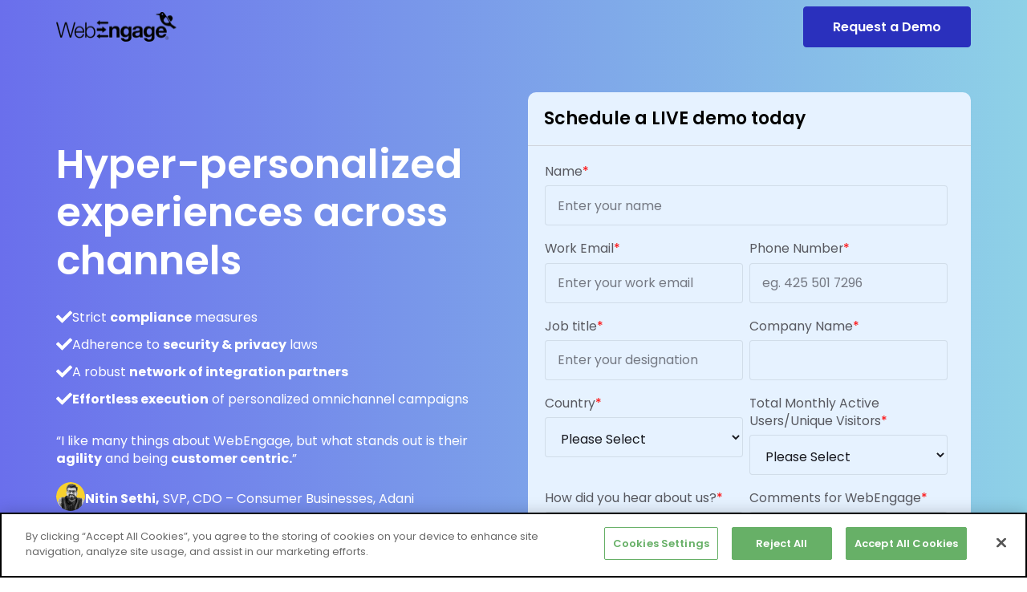

--- FILE ---
content_type: text/html; charset=UTF-8
request_url: https://talk.webengage.com/campaign-lp/omnichannel-engagement
body_size: 25746
content:
<!doctype html><html lang="en"><head>
    <meta charset="utf-8">
    <title>WebEngage | Omnichannel Engagement</title>
    <link rel="shortcut icon" href="https://talk.webengage.com/hubfs/WebEngage%20Favicon.png">
    <meta name="description" content="Deliver seamless user experiences across channels with WebEngage's Omnichannel Engagement solutions. Get in touch today!">
    
    
    
    
    
    
    <link rel="stylesheet" href="https://cdnjs.cloudflare.com/ajax/libs/OwlCarousel2/2.3.4/assets/owl.carousel.css" integrity="sha512-UTNP5BXLIptsaj5WdKFrkFov94lDx+eBvbKyoe1YAfjeRPC+gT5kyZ10kOHCfNZqEui1sxmqvodNUx3KbuYI/A==" crossorigin="anonymous" referrerpolicy="no-referrer">
<link rel="stylesheet" href="https://cdnjs.cloudflare.com/ajax/libs/OwlCarousel2/2.3.4/assets/owl.theme.default.min.css" integrity="sha512-sMXtMNL1zRzolHYKEujM2AqCLUR9F2C4/05cdbxjjLSRvMQIciEPCQZo++nk7go3BtSuK9kfa/s+a4f4i5pLkw==" crossorigin="anonymous" referrerpolicy="no-referrer">

    
    
    
    
    
    
    
    
    
    
     <script src="https://kit.fontawesome.com/28ff89e269.js" crossorigin="anonymous"></script>
    <script src="https://unpkg.co/gsap@3/dist/gsap.min.js"></script>
<script src="https://unpkg.com/gsap@3/dist/ScrollTrigger.min.js"></script>
    <meta name="viewport" content="width=device-width, initial-scale=1">

    
    <meta property="og:description" content="Deliver seamless user experiences across channels with WebEngage's Omnichannel Engagement solutions. Get in touch today!">
    <meta property="og:title" content="WebEngage | Omnichannel Engagement">
    <meta name="twitter:description" content="Deliver seamless user experiences across channels with WebEngage's Omnichannel Engagement solutions. Get in touch today!">
    <meta name="twitter:title" content="WebEngage | Omnichannel Engagement">

    

    
    <style>
a.cta_button{-moz-box-sizing:content-box !important;-webkit-box-sizing:content-box !important;box-sizing:content-box !important;vertical-align:middle}.hs-breadcrumb-menu{list-style-type:none;margin:0px 0px 0px 0px;padding:0px 0px 0px 0px}.hs-breadcrumb-menu-item{float:left;padding:10px 0px 10px 10px}.hs-breadcrumb-menu-divider:before{content:'›';padding-left:10px}.hs-featured-image-link{border:0}.hs-featured-image{float:right;margin:0 0 20px 20px;max-width:50%}@media (max-width: 568px){.hs-featured-image{float:none;margin:0;width:100%;max-width:100%}}.hs-screen-reader-text{clip:rect(1px, 1px, 1px, 1px);height:1px;overflow:hidden;position:absolute !important;width:1px}
</style>

<link rel="stylesheet" href="https://talk.webengage.com/hubfs/hub_generated/template_assets/1/119869394976/1764849732868/template_animate.min.css">
<link rel="stylesheet" href="https://talk.webengage.com/hubfs/hub_generated/template_assets/1/119869108850/1764849730697/template_main.min.css">
<link rel="stylesheet" href="https://talk.webengage.com/hubfs/hub_generated/template_assets/1/119869108855/1764849734987/template_slick.min.css">
<link rel="stylesheet" href="https://talk.webengage.com/hubfs/hub_generated/template_assets/1/119869394975/1764849731677/template_popup.min.css">
<link rel="stylesheet" href="https://talk.webengage.com/hubfs/hub_generated/template_assets/1/119869394965/1764849731630/template_slick_theme.min.css">
<link rel="stylesheet" href="https://talk.webengage.com/hubfs/hub_generated/template_assets/1/119869394954/1764849731765/template_font-awesome.min.css">
<link rel="stylesheet" href="https://talk.webengage.com/hubfs/hub_generated/template_assets/1/119869108852/1764849734042/template_theme-overrides.min.css">

<style>
  #hs_cos_wrapper_header .d-logo { display:block; }

#hs_cos_wrapper_header .sticky-logo { display:none; }

#hs_cos_wrapper_header .header_no_navigation_2.active .sticky-logo { display:block; }

#hs_cos_wrapper_header .header_no_navigation_2.active { background:#ffffff !important; }

#hs_cos_wrapper_header .header_no_navigation_2.active .d-logo { display:none; }

#hs_cos_wrapper_header .mobile-logo { display:none; }

#hs_cos_wrapper_header .header_no_navigation_2 .row {
  align-items:center;
  justify-content:space-between;
}

#hs_cos_wrapper_header .header_no_navigation_2 {
  position:absolute;
  left:0;
  right:0;
  width:100%;
  padding:8px 0;
  z-index:900;
  -webkit-transition:all ease-out .5s;
  -moz-transition:all ease-out .5s;
  -o-transition:all ease-out .5s;
  transition:all ease-out .5s;
}

#hs_cos_wrapper_header .sticky-logo {
  -webkit-transition:all ease-out .5s;
  -moz-transition:all ease-out .5s;
  -o-transition:all ease-out .5s;
  transition:all ease-out .5s;
}

#hs_cos_wrapper_header .header_no_navigation_2.active {
  position:fixed;
  box-shadow:0 2px 4px 0 rgb(0 0 0/20%);
}

@media (max-width:767px) {
  #hs_cos_wrapper_header .header_no_navigation_2 {
    background:#fff !important;
    position:relative;
    padding:15px;
  }

  #hs_cos_wrapper_header .desktop-logo { display:none; }

  #hs_cos_wrapper_header .mobile-logo { display:block; }

  #hs_cos_wrapper_header .button,
  #hs_cos_wrapper_header .button-2,
  #hs_cos_wrapper_header button {
    fill:#fff;
    background-color:#2a30bd;
    border:1px solid #2a30bd;
    border-radius:4px;
    color:#fff;
    font-family:Poppins;
    font-style:normal;
    font-weight:600;
    padding:12px 16px;
    text-decoration:none;
    text-transform:none;
    font-size:12px;
  }

  #hs_cos_wrapper_header .mobile-logo img { width:140px !important; }
}


</style>

<link rel="stylesheet" href="https://talk.webengage.com/hubfs/hub_generated/module_assets/1/150379931305/1742680607723/module_Banner-with-Form-V2.min.css">

<style>

  #formcall{scroll-margin-top:120px;}

  #hs_cos_wrapper_widget_1702880141003 .padding-left-right { padding-left:0px; }

#hs_cos_wrapper_widget_1702880141003 .banner_2 .inner-form {
  background:rgba(230,242,255,1.0);
  border-radius:10px;
}

#hs_cos_wrapper_widget_1702880141003 .banner_2 .inner-form form {
  padding-top:10px;
  padding:0px;
}

#hs_cos_wrapper_widget_1702880141003 .heading-blog {
  border-bottom:solid 1px #D0D5DD;
  margin:0 0 20px;
  padding:20px;
}

#hs_cos_wrapper_widget_1702880141003 .banner_2 .inner-form h4 {
  font-size:22px;
  color:rgba(0,0,0,1.0);
  margin:0px;
}

#hs_cos_wrapper_widget_1702880141003 .g2-image {
  margin-top:30px;
  padding-right:16px;
}

#hs_cos_wrapper_widget_1702880141003 .g2-image {
  width:100%;
  display:block;
}

#hs_cos_wrapper_widget_1702880141003 .mobile-g2-image { display:none; }

#hs_cos_wrapper_widget_1702880141003 .banner_2 fieldset { padding:0 20px !important; }

#hs_cos_wrapper_widget_1702880141003 .banner_2 .hs_submit.hs-submit {
  border-top:solid 1px #D0D5DD;
  padding:20px;
  margin-top:20px;
}

#hs_cos_wrapper_widget_1702880141003 .banner_2 {
  padding-top:125px;
  padding-bottom:40px;
  margin-top:-90px;
  background-image:linear-gradient(to left,rgba(142,209,231,1),rgba(106,111,236,1));
}

#hs_cos_wrapper_widget_1702880141003 .cleint-details-text { font-size:16px; }

#hs_cos_wrapper_widget_1702880141003 .top_heading {
  margin-bottom:30px;
  margin-top:60px;
}

#hs_cos_wrapper_widget_1702880141003 .top_heading p { padding-right:25px; }

#hs_cos_wrapper_widget_1702880141003 .row_bottom {}

#hs_cos_wrapper_widget_1702880141003 .client-image img {
  width:36px;
  height:36px;
  border-radius:100%;
}

#hs_cos_wrapper_widget_1702880141003 .padding-30 { padding-bottom:30px; }

#hs_cos_wrapper_widget_1702880141003 .top_heading h1,
#hs_cos_wrapper_widget_1702880141003 .top_heading h2,
#hs_cos_wrapper_widget_1702880141003 .top_heading h3,
#hs_cos_wrapper_widget_1702880141003 .top_heading h4,
#hs_cos_wrapper_widget_1702880141003 .top_heading h5,
#hs_cos_wrapper_widget_1702880141003 .top_heading h6 {
  color:rgba(255,255,255,1.0);
  line-height:1.2 !important;
  margin:0 0 10px 0;
}

#hs_cos_wrapper_widget_1702880141003 .top_heading h1 {
  font-size:50px;
  font-weight:600;
}

#hs_cos_wrapper_widget_1702880141003 .top_heading p,
#hs_cos_wrapper_widget_1702880141003 .top_heading span {
  color:rgba(255,255,255,1.0);
  line-height:1.6 !important;
  margin:0 0 10px 0;
}

#hs_cos_wrapper_widget_1702880141003 .list-item { margin-bottom:30px; }

#hs_cos_wrapper_widget_1702880141003 .list-item svg {
  width:20px;
  display:block;
  fill:rgba(255,255,255,1.0);
}

#hs_cos_wrapper_widget_1702880141003 .client-details {
  display:flex;
  gap:12px;
  align-items:center;
}

#hs_cos_wrapper_widget_1702880141003 .list-bottom-text { margin-bottom:18px; }

#hs_cos_wrapper_widget_1702880141003 .list-bottom-text,
#hs_cos_wrapper_widget_1702880141003 .list-bottom-text p .list-bottom-text span { font-size:16px; }

#hs_cos_wrapper_widget_1702880141003 .list-item .list-heading { font-size:16px; }

#hs_cos_wrapper_widget_1702880141003 .list-item li {
  display:flex;
  gap:12px;
}

#hs_cos_wrapper_widget_1702880141003 .list-item li+li { margin-top:12px; }

#hs_cos_wrapper_widget_1702880141003 .feedback-icons-details .icon-group ul {
  display:flex;
  list-style:none;
  align-items:center;
  padding:0px;
  margin:0px;
  gap:6px;
}

#hs_cos_wrapper_widget_1702880141003 .review-text {
  font-size:16px;
  font-weight:600;
  color:rgba(255,255,255,1.0);
}

#hs_cos_wrapper_widget_1702880141003 .list-logo-image ul {
  display:flex;
  list-style:none;
  flex-wrap:wrap;
  align-items:center;
  padding:0px;
  margin:0px;
  gap:9px;
}

#hs_cos_wrapper_widget_1702880141003 .feedback-icons-details .icon-group li svg {
  width:13px;
  display:inline-block;
  fill:rgba(235,206,66,1.0);
}

#hs_cos_wrapper_widget_1702880141003 .list-item ul {
  padding:0px;
  margin:0px;
}

#hs_cos_wrapper_widget_1702880141003 .feedback-icons-details {
  display:flex;
  gap:9px;
  flex-wrap:wrap;
  align-items:center;
}

#hs_cos_wrapper_widget_1702880141003 form input[type=email],
#hs_cos_wrapper_widget_1702880141003 form input[type=file],
#hs_cos_wrapper_widget_1702880141003 form input[type=number],
#hs_cos_wrapper_widget_1702880141003 form input[type=password],
#hs_cos_wrapper_widget_1702880141003 form input[type=tel],
#hs_cos_wrapper_widget_1702880141003 form input[type=text],
#hs_cos_wrapper_widget_1702880141003 form select,
#hs_cos_wrapper_widget_1702880141003 form textarea { background:rgba(230,242,255,1.0); }

@media (max-width:767px) {
  #hs_cos_wrapper_widget_1702880141003 .g2-image { padding-right:0px; }

  #hs_cos_wrapper_widget_1702880141003 .banner_2 {
    padding-top:60px;
    padding-bottom:50px;
    margin-top:0px;
  }

  #hs_cos_wrapper_widget_1702880141003 .banner_2 .col-md-4 { padding:0; }

  #hs_cos_wrapper_widget_1702880141003 .row_bottom { margin:30px 0 0; }
}

#hs_cos_wrapper_widget_1702880141003 input[type=text],
#hs_cos_wrapper_widget_1702880141003 input[type=email],
#hs_cos_wrapper_widget_1702880141003 input[type=password],
#hs_cos_wrapper_widget_1702880141003 input[type=tel],
#hs_cos_wrapper_widget_1702880141003 input[type=number],
#hs_cos_wrapper_widget_1702880141003 input[type=file],
#hs_cos_wrapper_widget_1702880141003 select { height:50px; }

@media (max-width:767px) {
  #hs_cos_wrapper_widget_1702880141003 .banner-w .row { gap:20px; }

  #hs_cos_wrapper_widget_1702880141003 .top_heading { margin-top:0px; }

  #hs_cos_wrapper_widget_1702880141003 .padding-left-right { padding-left:15px; }

  #hs_cos_wrapper_widget_1702880141003 .top_heading p { font-size:20px !important; }

  #hs_cos_wrapper_widget_1702880141003 .padding-column {
    padding-left:15px;
    padding-right:15px;
  }
}

@media (max-width:767px) {
  #hs_cos_wrapper_widget_1702880141003 .mobile-g2-image { display:block; }

  #hs_cos_wrapper_widget_1702880141003 .desktop-g2-image { display:none; }

  #hs_cos_wrapper_widget_1702880141003 .banner-w { width:100% !important; }
}


</style>


<style>
  #hs_cos_wrapper_module_17171524200703 .swiper-container { width:100%; }

#hs_cos_wrapper_module_17171524200703 .swiper-slide {
  display:flex;
  align-items:center;
  justify-content:center;
}

#hs_cos_wrapper_module_17171524200703 .slick-track {
  display:flex;
  align-items:center;
}

#hs_cos_wrapper_module_17171524200703 .partner-ul img {
  height:32px !important;
  object-fit:contain;
  width:100%;
}

#hs_cos_wrapper_module_17171524200703 .partner-ul .partner-li { margin:0px 15px; }

#hs_cos_wrapper_module_17171524200703 .partners_logo .partner-ul { display:block !important; }

#hs_cos_wrapper_module_17171524200703 .partners_logo .partner-ul {
  margin:0;
  list-style:none;
  padding:0;
  display:flex;
  flex-wrap:wrap;
  justify-content:center;
  align-items:center;
  gap:20px;
}

#hs_cos_wrapper_module_17171524200703 .partners_logo,
#hs_cos_wrapper_module_17171524200703 .partners_logo_mobile { border-radius:0px; }

#hs_cos_wrapper_module_17171524200703 .partners_logo { padding:0px; }

#hs_cos_wrapper_module_17171524200703 .partners_logo_mobile { padding:0px; }

#hs_cos_wrapper_module_17171524200703 .partners-logo-heading {
  margin-bottom:50px;
  text-align:center;
}

#hs_cos_wrapper_module_17171524200703 .partners_logo_mobile { display:none; }

@media (max-width:767px) {
  #hs_cos_wrapper_module_17171524200703 .partners_logo { display:none; }

  #hs_cos_wrapper_module_17171524200703 .partners_logo_mobile { display:block; }

  #hs_cos_wrapper_module_17171524200703 .partners_logo_mobile { display:none !important; }

  #hs_cos_wrapper_module_17171524200703 .partners_logo { display:block !important; }

  #hs_cos_wrapper_module_17171524200703 .partners_logo ul { gap:0px; }

  #hs_cos_wrapper_module_17171524200703 .partners_logo_mobile ul {
    margin:0;
    list-style:none;
    padding:0;
    display:flex;
    flex-wrap:wrap;
    justify-content:center;
    align-items:center;
    gap:0px;
  }

  #hs_cos_wrapper_module_17171524200703 .partners_logo_mobile ul li {
    -ms-flex:0 0 33%;
    flex:0 0 33%;
    max-width:33%;
    padding:8px 8px;
    text-align:center;
  }

  #hs_cos_wrapper_module_17171524200703 .partners_logo_mobile li img { max-width:100% !important; }
}

</style>

<link rel="stylesheet" href="https://talk.webengage.com/hubfs/hub_generated/module_assets/1/119868951180/1742680570580/module_Heading-section.min.css">

<style>
  #hs_cos_wrapper_widget_1702644484667 .heading__widget_1702644484667 h2 {
  text-align:center;
  font-size:40px;
  font-weight:600;
}


  @media(max-width:767px){
    .heading__widget_1702644484667{
      max-width:100% !important
    }
    
    .heading__widget_1702644484667{
      text-align: center !important;
    }
    .heading__widget_1702644484667 h2{
      text-align: center !important;
    }
    
    /*     .heading h2{
    text-align:center;
  } */
    .description p,.description span{
     font-size:16px !important;
    }
  }      
</style>

<link rel="stylesheet" href="https://talk.webengage.com/hubfs/hub_generated/module_assets/1/119868951178/1742680568533/module_Product-feature.min.css">

<style>

  #hs_cos_wrapper_module_17028826010925 .icon-module-01 { position:relative; }

#hs_cos_wrapper_module_17028826010925 .icon-mod_module_17028826010925 {}

#hs_cos_wrapper_module_17028826010925 .icon-mod_module_17028826010925 { padding:0px; }

#hs_cos_wrapper_module_17028826010925 .icon-mod_module_17028826010925 i { margin-bottom:30px; }

#hs_cos_wrapper_module_17028826010925 .icon-des_module_17028826010925 h5 {
  transition:all 0.1s;
  margin-bottom:15px;
  font-size:22px;
  font-weight:600;
}

#hs_cos_wrapper_module_17028826010925 .icon-des_module_17028826010925 p {
  padding-top:0px;
  font-size:16px;
  font-weight:300;
}

@media (max-width:767px) {
  #hs_cos_wrapper_module_17028826010925 .icon-des_module_17028826010925 h5 { font-size:18px; }

  #hs_cos_wrapper_module_17028826010925 .icon-mod_module_17028826010925 {
    padding-top:15px;
    padding-right:20px;
    padding-bottom:15px;
    padding-left:20px;
  }
}

</style>


<style>

  #hs_cos_wrapper_module_17028826010927 .icon-module-01 { position:relative; }

#hs_cos_wrapper_module_17028826010927 .icon-mod_module_17028826010927 {}

#hs_cos_wrapper_module_17028826010927 .icon-mod_module_17028826010927 { padding:0px; }

#hs_cos_wrapper_module_17028826010927 .icon-mod_module_17028826010927 i { margin-bottom:30px; }

#hs_cos_wrapper_module_17028826010927 .icon-des_module_17028826010927 h5 {
  transition:all 0.1s;
  margin-bottom:15px;
  font-size:22px;
  font-weight:600;
}

#hs_cos_wrapper_module_17028826010927 .icon-des_module_17028826010927 p {
  padding-top:0px;
  font-size:16px;
  font-weight:300;
}

@media (max-width:767px) {
  #hs_cos_wrapper_module_17028826010927 .icon-des_module_17028826010927 h5 { font-size:18px; }

  #hs_cos_wrapper_module_17028826010927 .icon-mod_module_17028826010927 {
    padding-top:15px;
    padding-right:20px;
    padding-bottom:15px;
    padding-left:20px;
  }
}

</style>


<style>

  #hs_cos_wrapper_module_17028826010929 .icon-module-01 { position:relative; }

#hs_cos_wrapper_module_17028826010929 .icon-mod_module_17028826010929 {}

#hs_cos_wrapper_module_17028826010929 .icon-mod_module_17028826010929 { padding:0px; }

#hs_cos_wrapper_module_17028826010929 .icon-mod_module_17028826010929 i { margin-bottom:30px; }

#hs_cos_wrapper_module_17028826010929 .icon-des_module_17028826010929 h5 {
  transition:all 0.1s;
  margin-bottom:15px;
  font-size:22px;
  font-weight:600;
}

#hs_cos_wrapper_module_17028826010929 .icon-des_module_17028826010929 p {
  padding-top:0px;
  font-size:16px;
  font-weight:300;
}

@media (max-width:767px) {
  #hs_cos_wrapper_module_17028826010929 .icon-des_module_17028826010929 h5 { font-size:18px; }

  #hs_cos_wrapper_module_17028826010929 .icon-mod_module_17028826010929 {
    padding-top:15px;
    padding-right:20px;
    padding-bottom:7px;
    padding-left:20px;
  }
}

</style>


<style>

  #hs_cos_wrapper_module_17028826352567 .icon-module-01 { position:relative; }

#hs_cos_wrapper_module_17028826352567 .icon-mod_module_17028826352567 {}

#hs_cos_wrapper_module_17028826352567 .icon-mod_module_17028826352567 { padding:0px; }

#hs_cos_wrapper_module_17028826352567 .icon-mod_module_17028826352567 i { margin-bottom:30px; }

#hs_cos_wrapper_module_17028826352567 .icon-des_module_17028826352567 h5 {
  transition:all 0.1s;
  margin-bottom:15px;
  font-size:22px;
  font-weight:600;
}

#hs_cos_wrapper_module_17028826352567 .icon-des_module_17028826352567 p {
  padding-top:0px;
  font-size:16px;
  font-weight:300;
}

@media (max-width:767px) {
  #hs_cos_wrapper_module_17028826352567 .icon-des_module_17028826352567 h5 { font-size:18px; }

  #hs_cos_wrapper_module_17028826352567 .icon-mod_module_17028826352567 {
    padding-top:15px;
    padding-right:20px;
    padding-bottom:15px;
    padding-left:20px;
  }
}

</style>


<style>

  #hs_cos_wrapper_module_17028826352569 .icon-module-01 { position:relative; }

#hs_cos_wrapper_module_17028826352569 .icon-mod_module_17028826352569 {}

#hs_cos_wrapper_module_17028826352569 .icon-mod_module_17028826352569 { padding:0px; }

#hs_cos_wrapper_module_17028826352569 .icon-mod_module_17028826352569 i { margin-bottom:30px; }

#hs_cos_wrapper_module_17028826352569 .icon-des_module_17028826352569 h5 {
  transition:all 0.1s;
  margin-bottom:15px;
  font-size:22px;
  font-weight:600;
}

#hs_cos_wrapper_module_17028826352569 .icon-des_module_17028826352569 p {
  padding-top:0px;
  font-size:16px;
  font-weight:300;
}

@media (max-width:767px) {
  #hs_cos_wrapper_module_17028826352569 .icon-des_module_17028826352569 h5 { font-size:18px; }

  #hs_cos_wrapper_module_17028826352569 .icon-mod_module_17028826352569 {
    padding-top:15px;
    padding-right:20px;
    padding-bottom:15px;
    padding-left:20px;
  }
}

</style>


<style>

  #hs_cos_wrapper_module_170288263525611 .icon-module-01 { position:relative; }

#hs_cos_wrapper_module_170288263525611 .icon-mod_module_170288263525611 {}

#hs_cos_wrapper_module_170288263525611 .icon-mod_module_170288263525611 { padding:0px; }

#hs_cos_wrapper_module_170288263525611 .icon-mod_module_170288263525611 i { margin-bottom:30px; }

#hs_cos_wrapper_module_170288263525611 .icon-des_module_170288263525611 h5 {
  transition:all 0.1s;
  margin-bottom:15px;
  font-size:22px;
  font-weight:600;
}

#hs_cos_wrapper_module_170288263525611 .icon-des_module_170288263525611 p {
  padding-top:0px;
  font-size:16px;
  font-weight:300;
}

@media (max-width:767px) {
  #hs_cos_wrapper_module_170288263525611 .icon-des_module_170288263525611 h5 { font-size:18px; }

  #hs_cos_wrapper_module_170288263525611 .icon-mod_module_170288263525611 {
    padding-top:15px;
    padding-right:20px;
    padding-bottom:15px;
    padding-left:20px;
  }
}

</style>

<link rel="stylesheet" href="https://talk.webengage.com/hubfs/hub_generated/module_assets/1/173577962255/1742680613288/module_Away-slider.min.css">

  <style>
    #hs_cos_wrapper_module_17220587001153 .page_inner_reasonsWhy .author-name {
  margin-top:0px;
  color:rgba(70,76,84,1.0);
  font-size:16px;
  margin-bottom:0px;
  font-weight:700;
}

#hs_cos_wrapper_module_17220587001153 .author-pos.text { color:rgba(70,76,84,1.0); }

#hs_cos_wrapper_module_17220587001153 .page_inner_reasonsWhy .content-text-wrapper { padding:0px; }

#hs_cos_wrapper_module_17220587001153 .border-div {
  height:80px;
  border-right:1px solid #C0D5F2;
}

#hs_cos_wrapper_module_17220587001153 .align-item-center { align-items:center; }

#hs_cos_wrapper_module_17220587001153 .page_inner_reasonsWhy .advantage {
  max-width:618px;
  color:rgba(0,0,0,1.0);
  padding-bottom:40px;
  font-weight:700;
  font-size:22px;
}

#hs_cos_wrapper_module_17220587001153 .content-text-wrapper { margin-bottom:20px; }

#hs_cos_wrapper_module_17220587001153 .content-inner {
  padding:40px;
  padding-bottom:20px;
}

#hs_cos_wrapper_module_17220587001153 .page_inner_reasonsWhy .author-details-outer {
  padding:0px;
  background:transparent;
  align-items:center;
  gap:20px;
}

#hs_cos_wrapper_module_17220587001153 .page_inner_reasonsWhy .author-img {
  width:80px;
  height:80px;
}

#hs_cos_wrapper_module_17220587001153 .secondary-button a {
  color:inherit;
  font-size:inherit;
  font-weight:inherit;
}

#hs_cos_wrapper_module_17220587001153 .page_inner_reasonsWhy .author-img img {
  width:100%;
  height:100% !important;
}

#hs_cos_wrapper_module_17220587001153 .primary-button {
  color:rgba(42,48,189,1.0);
  background:rgba(255,255,255,1.0);
  border-color:rgba(42,48,189,1.0);
}

#hs_cos_wrapper_module_17220587001153 .primary-button:hover {
  color:rgba(255,255,255,1.0) !important;
  background:rgba(42,48,189,1.0);
  border-color:rgba(42,48,189,1.0);
}

#hs_cos_wrapper_module_17220587001153 .primary-button:before { background:rgba(42,48,189,1.0) !important; }

#hs_cos_wrapper_module_17220587001153 .secondary-button {
  color:rgba(255,255,255,1.0);
  background:rgba(42,48,189,1.0);
  border-color:rgba(42,48,189,1.0);
}

#hs_cos_wrapper_module_17220587001153 .secondary-button:hover {
  color:rgba(42,48,189,1.0) !important;
  background:rgba(255,255,255,1.0);
  border-color:rgba(42,48,189,1.0);
}

#hs_cos_wrapper_module_17220587001153 .secondary-button:before { background:rgba(255,255,255,1.0) !important; }

#hs_cos_wrapper_module_17220587001153 .page-content { overflow:hidden; }

@media (max-width:1200px) {
  #hs_cos_wrapper_module_17220587001153 .page_inner_reasonsWhy .content { width:85%; }
}

@media (max-width:767px) {
  #hs_cos_wrapper_module_17220587001153 .page_inner_reasonsWhy .content { width:100%; }

  #hs_cos_wrapper_module_17220587001153 .page_inner_reasonsWhy .content-main {
    padding:0;
    width:100%;
    padding-right:40px !important;
  }

  #hs_cos_wrapper_module_17220587001153 .content-inner {
    padding:20px;
    padding-bottom:20px;
  }

  #hs_cos_wrapper_module_17220587001153 .right-heading h2 { text-align:center; }

  #hs_cos_wrapper_module_17220587001153 .page_inner_reasonsWhy .choice_inner { justify-content:center; }

  #hs_cos_wrapper_module_17220587001153 .page_inner_reasonsWhy .author-img {
    width:40px;
    height:40px;
  }

  #hs_cos_wrapper_module_17220587001153 .border-div {
    height:auto;
    border-right:0px;
    border-bottom:1px solid #C0D5F2;
    width:100%;
  }
}

  </style>
  

<style>
  #hs_cos_wrapper_widget_1702286471214 .heading__widget_1702286471214 h2 {
  text-align:center;
  font-size:40px;
  font-weight:600;
}


  @media(max-width:767px){
    .heading__widget_1702286471214{
      max-width:100% !important
    }
    
    /*     .heading h2{
    text-align:center;
  } */
    .description p,.description span{
     font-size:16px !important;
    }
  }      
</style>

<link rel="stylesheet" href="https://talk.webengage.com/hubfs/hub_generated/module_assets/1/152689565365/1742680608701/module_Tab_V4.min.css">

<style>
  #hs_cos_wrapper_widget_1705042025163 .tab-wrapperr .tab-class {
  cursor:pointer;
  position:relative;
  padding:33px 25px;
  min-height:112px;
  display:flex;
  align-items:center;
  border-radius:10px;
  background:rgba(94,76,200,0.03);
  border:1px solid rgba(213,225,243,1.0);
  margin-bottom:10px;
}

#hs_cos_wrapper_widget_1705042025163 .tab-wrapperr img { height:100% !important; }

#hs_cos_wrapper_widget_1705042025163 .tab-2 { padding-left:150px; }

#hs_cos_wrapper_widget_1705042025163 .mobile-heading { display:none; }

#hs_cos_wrapper_widget_1705042025163 .tab-wrapperr .tab-content-heading {
  text-align:center;
  margin-top:30px;
}

#hs_cos_wrapper_widget_1705042025163 .tab-contents:first-child .image { margin-top:0px; }

#hs_cos_wrapper_widget_1705042025163 .tab-content-heading p,
#hs_cos_wrapper_widget_1705042025163 .tab-content-heading span,
#hs_cos_wrapper_widget_1705042025163 .tab-content-heading { font-size:16px; }

#hs_cos_wrapper_widget_1705042025163 .tab-wrapperr .align-items-center { align-items:center; }

#hs_cos_wrapper_widget_1705042025163 .tabs-1 {
  padding:0px;
  list-style:none;
}

#hs_cos_wrapper_widget_1705042025163 .tab-wrapperr .image {
  margin-top:39px;
  max-height:inherit;
}

#hs_cos_wrapper_widget_1705042025163 .tab-wrapperr .tabs-text { padding-right:0px; }

#hs_cos_wrapper_widget_1705042025163 .tab-wrapperr .image img {
  object-fit:contain;
  margin:auto;
  display:block;
}

#hs_cos_wrapper_widget_1705042025163 .tab-wrapperr { overflow:hidden; }

#hs_cos_wrapper_widget_1705042025163 .tab-content { padding-left:50px; }

#hs_cos_wrapper_widget_1705042025163 .tab-class h5 {
  line-height:22px;
  margin-bottom:0px;
  font-size:16px;
  color:rgba(0,0,0,1.0);
}

#hs_cos_wrapper_widget_1705042025163 .tab-wrapperr ul.tabs li { margin-bottom:0px; }

#hs_cos_wrapper_widget_1705042025163 .tab-class.active {
  box-shadow:0px 0px 15px 0px rgb(0 0 0/.8%);
  background:rgba(94,76,200,1.0);
  border:1px solid rgba(94,76,200,1.0);
}

#hs_cos_wrapper_widget_1705042025163 .tab-class.active h5 { color:rgba(255,255,255,1.0); }

#hs_cos_wrapper_widget_1705042025163 .tab-wrapperr {}

#hs_cos_wrapper_widget_1705042025163 .tab-contents { display:none; }

#hs_cos_wrapper_widget_1705042025163 .tab-contents.active { display:block; }

@media (max-width:1260px) {
  #hs_cos_wrapper_widget_1705042025163 .tab-2 { padding-left:90px; }

  #hs_cos_wrapper_widget_1705042025163 .tabsss .col-lg-4 {
    flex:0 0 40%;
    max-width:40%;
  }

  #hs_cos_wrapper_widget_1705042025163 .tabsss .col-lg-8 {
    flex:0 0 60%;
    max-width:60%;
  }
}

@media (max-width:992px) {
  #hs_cos_wrapper_widget_1705042025163 .tabsss .image { height:100% !important; }

  #hs_cos_wrapper_widget_1705042025163 .tabsss .col-lg-4 {
    flex:0 0 100%;
    max-width:100%;
  }

  #hs_cos_wrapper_widget_1705042025163 .tabsss .col-lg-8 {
    flex:0 0 100%;
    max-width:100%;
  }

  #hs_cos_wrapper_widget_1705042025163 .tab-wrapperr .tab-content-heading { text-align:left; }

  #hs_cos_wrapper_widget_1705042025163 .tab-content {
    padding-left:0px;
    padding-right:0px;
  }

  #hs_cos_wrapper_widget_1705042025163 .tab-content-heading {
    text-align:left;
    margin-top:12px;
  }

  #hs_cos_wrapper_widget_1705042025163 .tab-wrapperr .image { margin-bottom:30px; }

  #hs_cos_wrapper_widget_1705042025163 .tab-wrapperr .tab li { display:block !important; }

  #hs_cos_wrapper_widget_1705042025163 .tab-wrapperr .tabs-text { padding-right:0px; }

  #hs_cos_wrapper_widget_1705042025163 .tab-wrapperr .tabs-1 { display:none !important; }

  #hs_cos_wrapper_widget_1705042025163 .tab-wrapperr .content { padding-left:0px; }

  #hs_cos_wrapper_widget_1705042025163 .tab-wrapperr {}
}

@media (max-width:992px) {
  #hs_cos_wrapper_widget_1705042025163 .tab-wrapperr .image img {
    height:100% !important;
    width:100% !important;
  }

  #hs_cos_wrapper_widget_1705042025163 .tab-2 { padding:0px; }

  #hs_cos_wrapper_widget_1705042025163 .tab-contents { display:block; }

  #hs_cos_wrapper_widget_1705042025163 .mobile-heading { display:block; }
}

</style>


<style>
  #hs_cos_wrapper_module_17028858652746 .heading__module_17028858652746 h2 {
  text-align:center;
  font-size:40px;
  font-weight:600;
}


  @media(max-width:767px){
    .heading__module_17028858652746{
      max-width:100% !important
    }
    
    /*     .heading h2{
    text-align:center;
  } */
    .description p,.description span{
     font-size:16px !important;
    }
  }      
</style>


<style>
  #hs_cos_wrapper_widget_1702885985988 .heading__widget_1702885985988 h2 {
  text-align:center;
  font-size:40px;
}


  @media(max-width:767px){
    .heading__widget_1702885985988{
      max-width:100% !important
    }
    
    /*     .heading h2{
    text-align:center;
  } */
    .description p,.description span{
     font-size:16px !important;
    }
  }      
</style>


<style>

  #hs_cos_wrapper_widget_1702886154717 .icon-module-01 { position:relative; }

#hs_cos_wrapper_widget_1702886154717 .icon-mod_widget_1702886154717 {}

#hs_cos_wrapper_widget_1702886154717 .icon-mod_widget_1702886154717 { padding:17px; }

#hs_cos_wrapper_widget_1702886154717 .icon-mod_widget_1702886154717 i { margin-bottom:30px; }

#hs_cos_wrapper_widget_1702886154717 .icon-des_widget_1702886154717 h5 {
  transition:all 0.1s;
  margin-bottom:15px;
  font-size:22px;
  font-weight:600;
}

#hs_cos_wrapper_widget_1702886154717 .icon-des_widget_1702886154717 p {
  padding-top:0px;
  font-size:16px;
  font-weight:300;
}

@media (max-width:767px) {
  #hs_cos_wrapper_widget_1702886154717 .icon-des_widget_1702886154717 h5 { font-size:18px; }

  #hs_cos_wrapper_widget_1702886154717 .icon-mod_widget_1702886154717 {
    padding-top:0px;
    padding-right:20px;
    padding-bottom:0px;
    padding-left:20px;
  }
}

</style>


<style>

  #hs_cos_wrapper_module_1702886254717 .icon-module-01 { position:relative; }

#hs_cos_wrapper_module_1702886254717 .icon-mod_module_1702886254717 {}

#hs_cos_wrapper_module_1702886254717 .icon-mod_module_1702886254717 { padding:17px; }

#hs_cos_wrapper_module_1702886254717 .icon-mod_module_1702886254717 i { margin-bottom:30px; }

#hs_cos_wrapper_module_1702886254717 .icon-des_module_1702886254717 h5 {
  transition:all 0.1s;
  margin-bottom:15px;
  font-size:22px;
  font-weight:600;
}

#hs_cos_wrapper_module_1702886254717 .icon-des_module_1702886254717 p {
  padding-top:0px;
  font-size:16px;
  font-weight:300;
}

@media (max-width:767px) {
  #hs_cos_wrapper_module_1702886254717 .icon-des_module_1702886254717 h5 { font-size:18px; }

  #hs_cos_wrapper_module_1702886254717 .icon-mod_module_1702886254717 {
    padding-top:0px;
    padding-right:20px;
    padding-bottom:0px;
    padding-left:20px;
  }
}

</style>


<style>

  #hs_cos_wrapper_module_17028863468063 .icon-module-01 { position:relative; }

#hs_cos_wrapper_module_17028863468063 .icon-mod_module_17028863468063 {}

#hs_cos_wrapper_module_17028863468063 .icon-mod_module_17028863468063 { padding:17px; }

#hs_cos_wrapper_module_17028863468063 .icon-mod_module_17028863468063 i { margin-bottom:30px; }

#hs_cos_wrapper_module_17028863468063 .icon-des_module_17028863468063 h5 {
  transition:all 0.1s;
  margin-bottom:15px;
  font-size:22px;
  font-weight:600;
}

#hs_cos_wrapper_module_17028863468063 .icon-des_module_17028863468063 p {
  padding-top:0px;
  font-size:16px;
  font-weight:300;
}

@media (max-width:767px) {
  #hs_cos_wrapper_module_17028863468063 .icon-des_module_17028863468063 h5 { font-size:18px; }

  #hs_cos_wrapper_module_17028863468063 .icon-mod_module_17028863468063 {
    padding-top:0px;
    padding-right:20px;
    padding-bottom:0px;
    padding-left:20px;
  }
}

</style>


<style>

  #hs_cos_wrapper_module_17028864070556 .icon-module-01 { position:relative; }

#hs_cos_wrapper_module_17028864070556 .icon-mod_module_17028864070556 {}

#hs_cos_wrapper_module_17028864070556 .icon-mod_module_17028864070556 { padding:17px; }

#hs_cos_wrapper_module_17028864070556 .icon-mod_module_17028864070556 i { margin-bottom:30px; }

#hs_cos_wrapper_module_17028864070556 .icon-des_module_17028864070556 h5 {
  transition:all 0.1s;
  margin-bottom:15px;
  font-size:22px;
  font-weight:600;
}

#hs_cos_wrapper_module_17028864070556 .icon-des_module_17028864070556 p {
  padding-top:0px;
  font-size:16px;
  font-weight:300;
}

@media (max-width:767px) {
  #hs_cos_wrapper_module_17028864070556 .icon-des_module_17028864070556 h5 { font-size:18px; }

  #hs_cos_wrapper_module_17028864070556 .icon-mod_module_17028864070556 {
    padding-top:0px;
    padding-right:20px;
    padding-bottom:0px;
    padding-left:20px;
  }
}

</style>


<style>

  #hs_cos_wrapper_module_17028864070558 .icon-module-01 { position:relative; }

#hs_cos_wrapper_module_17028864070558 .icon-mod_module_17028864070558 {}

#hs_cos_wrapper_module_17028864070558 .icon-mod_module_17028864070558 { padding:17px; }

#hs_cos_wrapper_module_17028864070558 .icon-mod_module_17028864070558 i { margin-bottom:30px; }

#hs_cos_wrapper_module_17028864070558 .icon-des_module_17028864070558 h5 {
  transition:all 0.1s;
  margin-bottom:15px;
  font-size:22px;
  font-weight:600;
}

#hs_cos_wrapper_module_17028864070558 .icon-des_module_17028864070558 p {
  padding-top:0px;
  font-size:16px;
  font-weight:300;
}

@media (max-width:767px) {
  #hs_cos_wrapper_module_17028864070558 .icon-des_module_17028864070558 h5 { font-size:18px; }

  #hs_cos_wrapper_module_17028864070558 .icon-mod_module_17028864070558 {
    padding-top:0px;
    padding-right:20px;
    padding-bottom:0px;
    padding-left:20px;
  }
}

</style>


<style>

  #hs_cos_wrapper_module_170288640705510 .icon-module-01 { position:relative; }

#hs_cos_wrapper_module_170288640705510 .icon-mod_module_170288640705510 {}

#hs_cos_wrapper_module_170288640705510 .icon-mod_module_170288640705510 { padding:17px; }

#hs_cos_wrapper_module_170288640705510 .icon-mod_module_170288640705510 i { margin-bottom:30px; }

#hs_cos_wrapper_module_170288640705510 .icon-des_module_170288640705510 h5 {
  transition:all 0.1s;
  margin-bottom:15px;
  font-size:22px;
  font-weight:600;
}

#hs_cos_wrapper_module_170288640705510 .icon-des_module_170288640705510 p {
  padding-top:0px;
  font-size:16px;
  font-weight:300;
}

@media (max-width:767px) {
  #hs_cos_wrapper_module_170288640705510 .icon-des_module_170288640705510 h5 { font-size:18px; }

  #hs_cos_wrapper_module_170288640705510 .icon-mod_module_170288640705510 {
    padding-top:0px;
    padding-right:20px;
    padding-bottom:0px;
    padding-left:20px;
  }
}

</style>


<style>

  #hs_cos_wrapper_module_17028864929937 .icon-module-01 { position:relative; }

#hs_cos_wrapper_module_17028864929937 .icon-mod_module_17028864929937 {}

#hs_cos_wrapper_module_17028864929937 .icon-mod_module_17028864929937 { padding:17px; }

#hs_cos_wrapper_module_17028864929937 .icon-mod_module_17028864929937 i { margin-bottom:30px; }

#hs_cos_wrapper_module_17028864929937 .icon-des_module_17028864929937 h5 {
  transition:all 0.1s;
  margin-bottom:15px;
  font-size:22px;
  font-weight:600;
}

#hs_cos_wrapper_module_17028864929937 .icon-des_module_17028864929937 p {
  padding-top:0px;
  font-size:16px;
  font-weight:300;
}

@media (max-width:767px) {
  #hs_cos_wrapper_module_17028864929937 .icon-des_module_17028864929937 h5 { font-size:18px; }

  #hs_cos_wrapper_module_17028864929937 .icon-mod_module_17028864929937 {
    padding-top:0px;
    padding-right:20px;
    padding-bottom:0px;
    padding-left:20px;
  }
}

</style>


<style>
  #hs_cos_wrapper_module_17066089470113 .p-000 { padding:0px 15px; }

#hs_cos_wrapper_module_17066089470113 .content-btn { text-align:center; }

#hs_cos_wrapper_module_17066089470113 .content-btn .button { border-radius:44px; }

#hs_cos_wrapper_module_17066089470113 .card-text-sec .row {
  align-items:center;
  gap:30px 0;
}

#hs_cos_wrapper_module_17066089470113 .main-wrap h5 {
  padding:8px 15px;
  border:1px solid #5745C6;
  margin:0px;
  font-size:16px;
  font-weight:400;
  border-radius:44px;
}

#hs_cos_wrapper_module_17066089470113 .flex-ddd {
  display:flex;
  flex-direction:column;
  justify-content:space-between;
  height:100%;
}

#hs_cos_wrapper_module_17066089470113 .cutumer-details {
  display:flex;
  align-items:self-start;
  gap:13px;
  margin-top:40px;
}

#hs_cos_wrapper_module_17066089470113 .left-des {
  max-width:791px;
  margin:auto;
}

#hs_cos_wrapper_module_17066089470113 .cutumer-details p,
#hs_cos_wrapper_module_17066089470113 .cutumer-details span,
#hs_cos_wrapper_module_17066089470113 .card-des p,
#hs_cos_wrapper_module_17066089470113 .card-des span { font-size:16px !important; }

#hs_cos_wrapper_module_17066089470113 .left-content h2 {
  font-size:40px;
  font-weight:600;
  margin:0 0 20px 0;
  color:rgba(49,50,55,1.0);
}

#hs_cos_wrapper_module_17066089470113 ul.tabsss li { padding:0px; }

#hs_cos_wrapper_module_17066089470113 .left-des :where(p, span, small, div) { margin:0 0 0 0; }

#hs_cos_wrapper_module_17066089470113 .left-content {
  text-align:center;
  margin-bottom:40px;
}

#hs_cos_wrapper_module_17066089470113 .content-btn { margin:50px 0 0 0; }

#hs_cos_wrapper_module_17066089470113 .main-wrap h5 {
  background:rgba(71,190,176,0.0);
  border-color:rgba(87,69,198,1.0);
  color:rgba(59,50,112,1.0);
}

#hs_cos_wrapper_module_17066089470113 .active-tab h5 {
  background:rgba(87,69,198,0.2) !important;
  border-color:rgba(87,69,198,1.0) !important;
  color:rgba(87,69,198,1.0) !important;
}

#hs_cos_wrapper_module_17066089470113 .text-card-sec {
  margin:20px 15px;
  border-radius:0px;
  border:2px solid rgba(0,0,0,1.0);
  padding:20px 25px;
  background:rgba(255,255,255,1.0);
  position:relative;
}

#hs_cos_wrapper_module_17066089470113 .flex-column {
  flex:1 1 33.33%;
  width:33%;
  display:flex;
}

#hs_cos_wrapper_module_17066089470113 .card-logo img {
  max-width:130px;
  display:block;
  height:50px;
  margin-bottom:23px;
  margin-bottom:23px;
  margin-left:auto;
  object-fit:contain;
  display:inline-block;
}

#hs_cos_wrapper_module_17066089470113 .c_name {
  font-weight:bold;
  color:rgba(0,0,0,1.0);
  padding-right:5px;
}

#hs_cos_wrapper_module_17066089470113 .text-card-wrap {
  display:flex;
  margin:0px -15px;
  justify-content:center;
  flex-wrap:wrap;
}

#hs_cos_wrapper_module_17066089470113 .card-rating {
  margin:10px 0 0 0;
  padding:0 0 0 0;
  list-style:none;
  display:flex;
  gap:12px;
}

#hs_cos_wrapper_module_17066089470113 .card-rating li svg {
  width:18px;
  height:18px;
  display:block;
  fill:rgba(255,225,82,1.0);
}

#hs_cos_wrapper_module_17066089470113 ul.tabss li { margin:0px; }

#hs_cos_wrapper_module_17066089470113 .tabss {
  text-align:center;
  padding:0;
  list-style:none;
  position:relative;
}

#hs_cos_wrapper_module_17066089470113 .tabss .active-tab { position:relative; }

#hs_cos_wrapper_module_17066089470113 .tabss li {
  display:inline-block;
  cursor:pointer;
  color:#3a5ea7;
  padding:5px 10px;
}

#hs_cos_wrapper_module_17066089470113 .tabs-contents {
  margin:20px 0px;
  padding:0;
  list-style:none;
}

#hs_cos_wrapper_module_17066089470113 .tabs-contents li { display:none; }

@media (max-width:992px) {
  #hs_cos_wrapper_module_17066089470113 .flex-column {
    flex:1 1 50%;
    width:50%;
  }
}

@media (max-width:767px) {
  #hs_cos_wrapper_module_17066089470113 .cutumer-details { position:relative; }

  #hs_cos_wrapper_module_17066089470113 .text-card-wrap { margin:0px; }

  #hs_cos_wrapper_module_17066089470113 .left-des p,
  #hs_cos_wrapper_module_17066089470113 .left-des span { font-size:16px !important; }

  #hs_cos_wrapper_module_17066089470113 .text-card-sec { min-height:auto !important; }

  #hs_cos_wrapper_module_17066089470113 .left-content h2 { text-align:center; }

  #hs_cos_wrapper_module_17066089470113 .tabss { text-align:center; }

  #hs_cos_wrapper_module_17066089470113 .flex-column {
    flex:1 1 100%;
    width:100%;
  }

  #hs_cos_wrapper_module_17066089470113 .card-des { padding-right:0px; }
}

</style>


<style>
  #hs_cos_wrapper_module_17050426460807 .cta-section {
  position:relative;
  background:rgba(89,75,241,1.0);
  padding:70px 0px;
}

#hs_cos_wrapper_module_17050426460807 .cta-section .inner-box,
#hs_cos_wrapper_module_17050426460807 .heading-section-cta h2 {
  font-size:50px;
  font-weight:600;
  text-align:center;
}

#hs_cos_wrapper_module_17050426460807 .heading-section-cta { margin-bottom:30px; }

#hs_cos_wrapper_module_17050426460807 .cta-section:before {
  position:absolute;
  top:15px;
  left:15px;
  width:150px;
  background-repeat:no-repeat;
  background-position:center;
  background-size:contain;
  height:150px;
  content:"";
  background-image:url(https://talk.webengage.com/hubfs/Layer_1-1.svg);
}

@media (max-width:767px) {
  #hs_cos_wrapper_module_17050426460807 .cta-section { padding:50px 0px; }

  #hs_cos_wrapper_module_17050426460807 .cta-section:after,
  #hs_cos_wrapper_module_17050426460807 .cta-section:before { display:none; }
}

     .cta-section:after{
   bottom:0px;
         position:absolute;
           background-repeat: no-repeat;
    background-position: center;
    background-size: contain;
    right:15px;
    width:150px;
    height:150px;
    content:"";
      content:"";
    background-image:url(https://talk.webengage.com/hubfs/Layer_1%20%282%29.svg);
    
  }
</style>
  
<style>
  @font-face {
    font-family: "Poppins";
    font-weight: 700;
    font-style: normal;
    font-display: swap;
    src: url("/_hcms/googlefonts/Poppins/700.woff2") format("woff2"), url("/_hcms/googlefonts/Poppins/700.woff") format("woff");
  }
  @font-face {
    font-family: "Poppins";
    font-weight: 400;
    font-style: normal;
    font-display: swap;
    src: url("/_hcms/googlefonts/Poppins/regular.woff2") format("woff2"), url("/_hcms/googlefonts/Poppins/regular.woff") format("woff");
  }
  @font-face {
    font-family: "Poppins";
    font-weight: 600;
    font-style: normal;
    font-display: swap;
    src: url("/_hcms/googlefonts/Poppins/600.woff2") format("woff2"), url("/_hcms/googlefonts/Poppins/600.woff") format("woff");
  }
  @font-face {
    font-family: "Poppins";
    font-weight: 400;
    font-style: normal;
    font-display: swap;
    src: url("/_hcms/googlefonts/Poppins/regular.woff2") format("woff2"), url("/_hcms/googlefonts/Poppins/regular.woff") format("woff");
  }
  @font-face {
    font-family: "Poppins";
    font-weight: 700;
    font-style: normal;
    font-display: swap;
    src: url("/_hcms/googlefonts/Poppins/700.woff2") format("woff2"), url("/_hcms/googlefonts/Poppins/700.woff") format("woff");
  }
</style>

<!-- Editor Styles -->
<style id="hs_editor_style" type="text/css">
#hs_cos_wrapper_module_17028858652747  { display: block !important; padding-top: 30px !important }
#hs_cos_wrapper_module_17028858652747  { display: block !important; padding-top: 30px !important }
.header-bottom-row-0-force-full-width-section > .row-fluid {
  max-width: none !important;
}
.dnd_arealanding-row-0-force-full-width-section > .row-fluid {
  max-width: none !important;
}
.dnd_arealanding-row-1-force-full-width-section > .row-fluid {
  max-width: none !important;
}
.dnd_arealanding-row-2-force-full-width-section > .row-fluid {
  max-width: none !important;
}
.dnd_arealanding-row-6-force-full-width-section > .row-fluid {
  max-width: none !important;
}
.dnd_arealanding-row-9-max-width-section-centering > .row-fluid {
  max-width: 1150px !important;
  margin-left: auto !important;
  margin-right: auto !important;
}
.dnd_arealanding-row-15-force-full-width-section > .row-fluid {
  max-width: none !important;
}
.module_17028858652747-flexbox-positioning {
  display: -ms-flexbox !important;
  -ms-flex-direction: column !important;
  -ms-flex-align: center !important;
  -ms-flex-pack: start;
  display: flex !important;
  flex-direction: column !important;
  align-items: center !important;
  justify-content: flex-start;
}
.module_17028858652747-flexbox-positioning > div {
  max-width: 100%;
  flex-shrink: 0 !important;
}
/* HubSpot Styles (default) */
.header-bottom-row-0-padding {
  padding-top: 80px !important;
  padding-bottom: 0px !important;
  padding-left: 0px !important;
  padding-right: 0px !important;
}
.dnd_arealanding-row-0-margin {
  margin-top: -10px !important;
}
.dnd_arealanding-row-0-padding {
  padding-top: 0px !important;
  padding-bottom: 0px !important;
  padding-left: 0px !important;
  padding-right: 0px !important;
}
.dnd_arealanding-row-0-hidden {
  display: none !important;
}
.dnd_arealanding-row-1-padding {
  padding-top: 0px !important;
  padding-bottom: 0px !important;
  padding-left: 0px !important;
  padding-right: 0px !important;
}
.dnd_arealanding-row-2-padding {
  padding-top: 70px !important;
  padding-bottom: 70px !important;
  padding-left: 0px !important;
  padding-right: 0px !important;
}
.dnd_arealanding-row-3-padding {
  padding-bottom: 25px !important;
}
.dnd_arealanding-row-3-background-layers {
  background-image: linear-gradient(rgba(220, 235, 255, 1), rgba(220, 235, 255, 1)) !important;
  background-position: left top !important;
  background-size: auto !important;
  background-repeat: no-repeat !important;
}
.dnd_arealanding-row-4-padding {
  padding-top: 0px !important;
  padding-bottom: 40px !important;
  padding-left: 20px !important;
  padding-right: 20px !important;
}
.dnd_arealanding-row-4-background-layers {
  background-image: linear-gradient(rgba(220, 235, 255, 1), rgba(220, 235, 255, 1)) !important;
  background-position: left top !important;
  background-size: auto !important;
  background-repeat: no-repeat !important;
}
.dnd_arealanding-row-5-padding {
  padding-top: 0px !important;
  padding-bottom: 70px !important;
}
.dnd_arealanding-row-5-background-layers {
  background-image: linear-gradient(rgba(220, 235, 255, 1), rgba(220, 235, 255, 1)) !important;
  background-position: left top !important;
  background-size: auto !important;
  background-repeat: no-repeat !important;
}
.dnd_arealanding-row-6-padding {
  padding-top: 70px !important;
  padding-bottom: 70px !important;
  padding-left: 0px !important;
  padding-right: 0px !important;
}
.dnd_arealanding-row-7-padding {
  padding-top: 70px !important;
  padding-bottom: 50px !important;
}
.dnd_arealanding-row-7-background-layers {
  background-image: linear-gradient(rgba(230, 242, 255, 1), rgba(230, 242, 255, 1)) !important;
  background-position: left top !important;
  background-size: auto !important;
  background-repeat: no-repeat !important;
}
.dnd_arealanding-row-8-padding {
  padding-top: 0px !important;
  padding-bottom: 70px !important;
  padding-left: 0px !important;
  padding-right: 0px !important;
}
.dnd_arealanding-row-8-background-layers {
  background-image: linear-gradient(rgba(230, 242, 255, 1), rgba(230, 242, 255, 1)) !important;
  background-position: left top !important;
  background-size: auto !important;
  background-repeat: no-repeat !important;
}
.dnd_arealanding-row-9-padding {
  padding-bottom: 70px !important;
}
.dnd_arealanding-row-10-padding {
  padding-bottom: 0px !important;
}
.dnd_arealanding-row-10-background-layers {
  background-image: linear-gradient(rgba(209, 228, 255, 1), rgba(209, 228, 255, 1)) !important;
  background-position: left top !important;
  background-size: auto !important;
  background-repeat: no-repeat !important;
}
.dnd_arealanding-row-11-padding {
  padding-top: 0px !important;
  padding-bottom: 0px !important;
}
.dnd_arealanding-row-11-background-layers {
  background-image: linear-gradient(rgba(209, 228, 255, 1), rgba(209, 228, 255, 1)) !important;
  background-position: left top !important;
  background-size: auto !important;
  background-repeat: no-repeat !important;
}
.dnd_arealanding-row-12-padding {
  padding-top: 0px !important;
  padding-bottom: 0px !important;
}
.dnd_arealanding-row-12-background-layers {
  background-image: linear-gradient(rgba(209, 228, 255, 1), rgba(209, 228, 255, 1)) !important;
  background-position: left top !important;
  background-size: auto !important;
  background-repeat: no-repeat !important;
}
.dnd_arealanding-row-13-padding {
  padding-top: 0px !important;
  padding-bottom: 70px !important;
}
.dnd_arealanding-row-13-background-layers {
  background-image: linear-gradient(rgba(209, 228, 255, 1), rgba(209, 228, 255, 1)) !important;
  background-position: left top !important;
  background-size: auto !important;
  background-repeat: no-repeat !important;
}
.dnd_arealanding-row-14-padding {
  padding-top: 70px !important;
  padding-bottom: 50px !important;
}
.dnd_arealanding-row-15-padding {
  padding-top: 0px !important;
  padding-bottom: 0px !important;
  padding-left: 0px !important;
  padding-right: 0px !important;
}
.cell_17028801414422-padding {
  padding-left: 0px !important;
  padding-right: 0px !important;
}
.cell_1717152420070-padding {
  padding-left: 0px !important;
  padding-right: 0px !important;
}
.cell_17028826010923-padding {
  padding-left: 0px !important;
  padding-right: 0px !important;
}
.cell_17028826010922-padding {
  padding-left: 0px !important;
  padding-right: 0px !important;
}
.cell_1702882601092-padding {
  padding-left: 0px !important;
  padding-right: 0px !important;
}
.cell_17028826352564-padding {
  padding-left: 0px !important;
  padding-right: 0px !important;
}
.cell_17028826352563-padding {
  padding-left: 0px !important;
  padding-right: 0px !important;
}
.cell_1722058700115-padding {
  padding-left: 0px !important;
  padding-right: 0px !important;
}
.cell_17022864716452-padding {
  padding-left: 0px !important;
  padding-right: 0px !important;
}
.cell_17050420251962-padding {
  padding-left: 0px !important;
  padding-right: 0px !important;
}
.cell_17028858652742-padding {
  padding-left: 0px !important;
  padding-right: 0px !important;
}
.cell_1702886346806-padding {
  padding-left: 0px !important;
  padding-right: 0px !important;
}
.cell_1702886254716-padding {
  padding-left: 0px !important;
  padding-right: 0px !important;
}
.cell_17028861553272-padding {
  padding-left: 0px !important;
  padding-right: 0px !important;
}
.cell_17028864070554-padding {
  padding-left: 0px !important;
  padding-right: 0px !important;
}
.cell_17028864070553-padding {
  padding-left: 0px !important;
  padding-right: 0px !important;
}
.cell_17028864070552-padding {
  padding-left: 0px !important;
  padding-right: 0px !important;
}
.cell_17028864929932-padding {
  padding-left: 0px !important;
  padding-right: 0px !important;
}
.cell_1706608947011-padding {
  padding-left: 0px !important;
  padding-right: 0px !important;
}
.cell_17050426460805-padding {
  padding-left: 0px !important;
  padding-right: 0px !important;
}
/* HubSpot Styles (mobile) */
@media (max-width: 767px) {
  .header-bottom-row-0-padding {
    padding-top: 0px !important;
  }
  .dnd_arealanding-row-2-padding {
    padding-top: 40px !important;
    padding-bottom: 40px !important;
  }
  .dnd_arealanding-row-3-padding {
    padding-top: 60px !important;
  }
  .dnd_arealanding-row-4-padding {
    padding-bottom: 0px !important;
  }
  .dnd_arealanding-row-5-padding {
    padding-bottom: 40px !important;
  }
  .dnd_arealanding-row-6-padding {
    padding-top: 50px !important;
    padding-bottom: 50px !important;
  }
  .dnd_arealanding-row-7-padding {
    padding-top: 50px !important;
  }
  .dnd_arealanding-row-8-padding {
    padding-bottom: 50px !important;
    padding-left: 20px !important;
    padding-right: 20px !important;
  }
  .dnd_arealanding-row-9-padding {
    padding-top: 50px !important;
    padding-bottom: 50px !important;
  }
  .dnd_arealanding-row-10-padding {
    padding-top: 50px !important;
  }
  .dnd_arealanding-row-13-padding {
    padding-bottom: 50px !important;
  }
  .dnd_arealanding-row-14-padding {
    padding-top: 40px !important;
    padding-bottom: 40px !important;
    padding-left: 0px !important;
    padding-right: 10px !important;
  }
}
</style>
    

    
<!--  Added by GoogleAnalytics4 integration -->
<script>
var _hsp = window._hsp = window._hsp || [];
window.dataLayer = window.dataLayer || [];
function gtag(){dataLayer.push(arguments);}

var useGoogleConsentModeV2 = true;
var waitForUpdateMillis = 1000;


if (!window._hsGoogleConsentRunOnce) {
  window._hsGoogleConsentRunOnce = true;

  gtag('consent', 'default', {
    'ad_storage': 'denied',
    'analytics_storage': 'denied',
    'ad_user_data': 'denied',
    'ad_personalization': 'denied',
    'wait_for_update': waitForUpdateMillis
  });

  if (useGoogleConsentModeV2) {
    _hsp.push(['useGoogleConsentModeV2'])
  } else {
    _hsp.push(['addPrivacyConsentListener', function(consent){
      var hasAnalyticsConsent = consent && (consent.allowed || (consent.categories && consent.categories.analytics));
      var hasAdsConsent = consent && (consent.allowed || (consent.categories && consent.categories.advertisement));

      gtag('consent', 'update', {
        'ad_storage': hasAdsConsent ? 'granted' : 'denied',
        'analytics_storage': hasAnalyticsConsent ? 'granted' : 'denied',
        'ad_user_data': hasAdsConsent ? 'granted' : 'denied',
        'ad_personalization': hasAdsConsent ? 'granted' : 'denied'
      });
    }]);
  }
}

gtag('js', new Date());
gtag('set', 'developer_id.dZTQ1Zm', true);
gtag('config', 'G-3NGD3E18DP');
</script>
<script async src="https://www.googletagmanager.com/gtag/js?id=G-3NGD3E18DP"></script>

<!-- /Added by GoogleAnalytics4 integration -->

<!--  Added by GoogleTagManager integration -->
<script>
var _hsp = window._hsp = window._hsp || [];
window.dataLayer = window.dataLayer || [];
function gtag(){dataLayer.push(arguments);}

var useGoogleConsentModeV2 = true;
var waitForUpdateMillis = 1000;



var hsLoadGtm = function loadGtm() {
    if(window._hsGtmLoadOnce) {
      return;
    }

    if (useGoogleConsentModeV2) {

      gtag('set','developer_id.dZTQ1Zm',true);

      gtag('consent', 'default', {
      'ad_storage': 'denied',
      'analytics_storage': 'denied',
      'ad_user_data': 'denied',
      'ad_personalization': 'denied',
      'wait_for_update': waitForUpdateMillis
      });

      _hsp.push(['useGoogleConsentModeV2'])
    }

    (function(w,d,s,l,i){w[l]=w[l]||[];w[l].push({'gtm.start':
    new Date().getTime(),event:'gtm.js'});var f=d.getElementsByTagName(s)[0],
    j=d.createElement(s),dl=l!='dataLayer'?'&l='+l:'';j.async=true;j.src=
    'https://www.googletagmanager.com/gtm.js?id='+i+dl;f.parentNode.insertBefore(j,f);
    })(window,document,'script','dataLayer','GTM-PF79RC');

    window._hsGtmLoadOnce = true;
};

_hsp.push(['addPrivacyConsentListener', function(consent){
  if(consent.allowed || (consent.categories && consent.categories.analytics)){
    hsLoadGtm();
  }
}]);

</script>

<!-- /Added by GoogleTagManager integration -->

    <link rel="canonical" href="https://talk.webengage.com/campaign-lp/omnichannel-engagement">


<meta property="og:url" content="https://talk.webengage.com/campaign-lp/omnichannel-engagement">
<meta name="twitter:card" content="summary">
<meta http-equiv="content-language" content="en">






  <meta name="generator" content="HubSpot"></head>
  <body>
<!--  Added by GoogleTagManager integration -->
<noscript><iframe src="https://www.googletagmanager.com/ns.html?id=GTM-PF79RC" height="0" width="0" style="display:none;visibility:hidden"></iframe></noscript>

<!-- /Added by GoogleTagManager integration -->

    <div class="body-wrapper   hs-content-id-150384097618 hs-landing-page hs-page ">
      
<div data-global-resource-path="WebEngage 2 -- FThemes/templates/partials/header-no-navigation-2.html"><header class="">
  <div id="hs_cos_wrapper_header" class="hs_cos_wrapper hs_cos_wrapper_widget hs_cos_wrapper_type_module" style="" data-hs-cos-general-type="widget" data-hs-cos-type="module"><div class="header_no_navigation_2" style="background:rgba(255, 255, 255, 0.0);">
  <div class="container">
    <div class="row">
      <div class="desktop-logo">
        <div class="d-logo">
          <a href="#forms">
        
	
	
	 
	<img src="https://talk.webengage.com/hs-fs/hubfs/whatsapp_image_2023-07-11_at_6.46.10_pm-removebg-preview.png?width=150&amp;height=37&amp;name=whatsapp_image_2023-07-11_at_6.46.10_pm-removebg-preview.png" alt="whatsapp_image_2023-07-11_at_6.46.10_pm-removebg-preview" loading="lazy" width="150" height="37" srcset="https://talk.webengage.com/hs-fs/hubfs/whatsapp_image_2023-07-11_at_6.46.10_pm-removebg-preview.png?width=75&amp;height=19&amp;name=whatsapp_image_2023-07-11_at_6.46.10_pm-removebg-preview.png 75w, https://talk.webengage.com/hs-fs/hubfs/whatsapp_image_2023-07-11_at_6.46.10_pm-removebg-preview.png?width=150&amp;height=37&amp;name=whatsapp_image_2023-07-11_at_6.46.10_pm-removebg-preview.png 150w, https://talk.webengage.com/hs-fs/hubfs/whatsapp_image_2023-07-11_at_6.46.10_pm-removebg-preview.png?width=225&amp;height=56&amp;name=whatsapp_image_2023-07-11_at_6.46.10_pm-removebg-preview.png 225w, https://talk.webengage.com/hs-fs/hubfs/whatsapp_image_2023-07-11_at_6.46.10_pm-removebg-preview.png?width=300&amp;height=74&amp;name=whatsapp_image_2023-07-11_at_6.46.10_pm-removebg-preview.png 300w, https://talk.webengage.com/hs-fs/hubfs/whatsapp_image_2023-07-11_at_6.46.10_pm-removebg-preview.png?width=375&amp;height=93&amp;name=whatsapp_image_2023-07-11_at_6.46.10_pm-removebg-preview.png 375w, https://talk.webengage.com/hs-fs/hubfs/whatsapp_image_2023-07-11_at_6.46.10_pm-removebg-preview.png?width=450&amp;height=111&amp;name=whatsapp_image_2023-07-11_at_6.46.10_pm-removebg-preview.png 450w" sizes="(max-width: 150px) 100vw, 150px">

            </a>
        </div>
        <div class="sticky-logo">
          <a href="#">
          
	
	
	 
	<img src="https://talk.webengage.com/hs-fs/hubfs/whatsapp_image_2023-07-11_at_6.46.10_pm-removebg-preview.png?width=170&amp;height=42&amp;name=whatsapp_image_2023-07-11_at_6.46.10_pm-removebg-preview.png" alt="whatsapp_image_2023-07-11_at_6.46.10_pm-removebg-preview" loading="lazy" width="170" height="42" srcset="https://talk.webengage.com/hs-fs/hubfs/whatsapp_image_2023-07-11_at_6.46.10_pm-removebg-preview.png?width=85&amp;height=21&amp;name=whatsapp_image_2023-07-11_at_6.46.10_pm-removebg-preview.png 85w, https://talk.webengage.com/hs-fs/hubfs/whatsapp_image_2023-07-11_at_6.46.10_pm-removebg-preview.png?width=170&amp;height=42&amp;name=whatsapp_image_2023-07-11_at_6.46.10_pm-removebg-preview.png 170w, https://talk.webengage.com/hs-fs/hubfs/whatsapp_image_2023-07-11_at_6.46.10_pm-removebg-preview.png?width=255&amp;height=63&amp;name=whatsapp_image_2023-07-11_at_6.46.10_pm-removebg-preview.png 255w, https://talk.webengage.com/hs-fs/hubfs/whatsapp_image_2023-07-11_at_6.46.10_pm-removebg-preview.png?width=340&amp;height=84&amp;name=whatsapp_image_2023-07-11_at_6.46.10_pm-removebg-preview.png 340w, https://talk.webengage.com/hs-fs/hubfs/whatsapp_image_2023-07-11_at_6.46.10_pm-removebg-preview.png?width=425&amp;height=105&amp;name=whatsapp_image_2023-07-11_at_6.46.10_pm-removebg-preview.png 425w, https://talk.webengage.com/hs-fs/hubfs/whatsapp_image_2023-07-11_at_6.46.10_pm-removebg-preview.png?width=510&amp;height=126&amp;name=whatsapp_image_2023-07-11_at_6.46.10_pm-removebg-preview.png 510w" sizes="(max-width: 170px) 100vw, 170px">

          </a>
        </div>
         
      </div>
      <div class="mobile-logo">
        <a href="#forms">
       
	
	
	 
	<img src="https://talk.webengage.com/hs-fs/hubfs/WebEngage%20Logo%20with%20R.png?width=150&amp;height=37&amp;name=WebEngage%20Logo%20with%20R.png" alt="WebEngage Logo with R" loading="lazy" width="150" height="37" srcset="https://talk.webengage.com/hs-fs/hubfs/WebEngage%20Logo%20with%20R.png?width=75&amp;height=19&amp;name=WebEngage%20Logo%20with%20R.png 75w, https://talk.webengage.com/hs-fs/hubfs/WebEngage%20Logo%20with%20R.png?width=150&amp;height=37&amp;name=WebEngage%20Logo%20with%20R.png 150w, https://talk.webengage.com/hs-fs/hubfs/WebEngage%20Logo%20with%20R.png?width=225&amp;height=56&amp;name=WebEngage%20Logo%20with%20R.png 225w, https://talk.webengage.com/hs-fs/hubfs/WebEngage%20Logo%20with%20R.png?width=300&amp;height=74&amp;name=WebEngage%20Logo%20with%20R.png 300w, https://talk.webengage.com/hs-fs/hubfs/WebEngage%20Logo%20with%20R.png?width=375&amp;height=93&amp;name=WebEngage%20Logo%20with%20R.png 375w, https://talk.webengage.com/hs-fs/hubfs/WebEngage%20Logo%20with%20R.png?width=450&amp;height=111&amp;name=WebEngage%20Logo%20with%20R.png 450w" sizes="(max-width: 150px) 100vw, 150px">

          </a>
      </div>
      <div class="button_group">
        <a href="#forms" class="button">Request a Demo</a>
      </div>
    </div>
  </div>
</div>



</div>
   <div class="container-fluid">
<div class="row-fluid-wrapper">
<div class="row-fluid">
<div class="span12 widget-span widget-type-cell " style="" data-widget-type="cell" data-x="0" data-w="12">

<div class="row-fluid-wrapper row-depth-1 row-number-1 dnd-section header-bottom-row-0-padding header-bottom-row-0-force-full-width-section">
<div class="row-fluid ">
</div><!--end row-->
</div><!--end row-wrapper -->

</div><!--end widget-span -->
</div>
</div>
</div>

</header></div>


      
<main class="body-container-wrapper">
     
    <div class="container-fluid body-container">
<div class="row-fluid-wrapper">
<div class="row-fluid">
<div class="span12 widget-span widget-type-cell " style="" data-widget-type="cell" data-x="0" data-w="12">

<div class="row-fluid-wrapper row-depth-1 row-number-1 dnd_arealanding-row-0-hidden dnd-section dnd_arealanding-row-0-padding dnd_arealanding-row-0-margin dnd_arealanding-row-0-force-full-width-section">
<div class="row-fluid ">
</div><!--end row-->
</div><!--end row-wrapper -->

<div class="row-fluid-wrapper row-depth-1 row-number-2 dnd-section dnd_arealanding-row-1-force-full-width-section dnd_arealanding-row-1-padding">
<div class="row-fluid ">
<div class="span12 widget-span widget-type-cell cell_17028801414422-padding dnd-column" style="" data-widget-type="cell" data-x="0" data-w="12">

<div class="row-fluid-wrapper row-depth-1 row-number-3 dnd-row">
<div class="row-fluid ">
<div class="span12 widget-span widget-type-custom_widget dnd-module" style="" data-widget-type="custom_widget" data-x="0" data-w="12">
<div id="hs_cos_wrapper_widget_1702880141003" class="hs_cos_wrapper hs_cos_wrapper_widget hs_cos_wrapper_type_module" style="" data-hs-cos-general-type="widget" data-hs-cos-type="module"><div class="banner_2" id="forms">
  <div class="container banner-w">
    <div class="row align-items-center">
      <div class="col-md-6 padding-left-right">
        <div class="inner-box">
          <div class="top_heading">
            <h1>Hyper-personalized experiences across channels</h1>
          </div>

  <div class="list-item">
            <ul>
              
              <li>
                <div class="icon">
                  <div>
                    <span id="hs_cos_wrapper_widget_1702880141003_" class="hs_cos_wrapper hs_cos_wrapper_widget hs_cos_wrapper_type_icon" style="" data-hs-cos-general-type="widget" data-hs-cos-type="icon"><svg version="1.0" xmlns="http://www.w3.org/2000/svg" viewbox="0 0 512 512" aria-hidden="true"><g id="Check1_layer"><path d="M173.898 439.404l-166.4-166.4c-9.997-9.997-9.997-26.206 0-36.204l36.203-36.204c9.997-9.998 26.207-9.998 36.204 0L192 312.69 432.095 72.596c9.997-9.997 26.207-9.997 36.204 0l36.203 36.204c9.997 9.997 9.997 26.206 0 36.204l-294.4 294.401c-9.998 9.997-26.207 9.997-36.204-.001z" /></g></svg></span>
                  </div>
                </div>
                <div class="list-heading">
                  <div>
                    <span style="color: #ffffff;">Strict <strong>compliance</strong> measures</span>
                  </div>
                </div>
              </li>
              
              <li>
                <div class="icon">
                  <div>
                    <span id="hs_cos_wrapper_widget_1702880141003_" class="hs_cos_wrapper hs_cos_wrapper_widget hs_cos_wrapper_type_icon" style="" data-hs-cos-general-type="widget" data-hs-cos-type="icon"><svg version="1.0" xmlns="http://www.w3.org/2000/svg" viewbox="0 0 512 512" aria-hidden="true"><g id="Check2_layer"><path d="M173.898 439.404l-166.4-166.4c-9.997-9.997-9.997-26.206 0-36.204l36.203-36.204c9.997-9.998 26.207-9.998 36.204 0L192 312.69 432.095 72.596c9.997-9.997 26.207-9.997 36.204 0l36.203 36.204c9.997 9.997 9.997 26.206 0 36.204l-294.4 294.401c-9.998 9.997-26.207 9.997-36.204-.001z" /></g></svg></span>
                  </div>
                </div>
                <div class="list-heading">
                  <div>
                    <span style="color: #ffffff;">Adherence to <strong>security &amp; privacy</strong> laws</span>
                  </div>
                </div>
              </li>
              
              <li>
                <div class="icon">
                  <div>
                    <span id="hs_cos_wrapper_widget_1702880141003_" class="hs_cos_wrapper hs_cos_wrapper_widget hs_cos_wrapper_type_icon" style="" data-hs-cos-general-type="widget" data-hs-cos-type="icon"><svg version="1.0" xmlns="http://www.w3.org/2000/svg" viewbox="0 0 512 512" aria-hidden="true"><g id="Check3_layer"><path d="M173.898 439.404l-166.4-166.4c-9.997-9.997-9.997-26.206 0-36.204l36.203-36.204c9.997-9.998 26.207-9.998 36.204 0L192 312.69 432.095 72.596c9.997-9.997 26.207-9.997 36.204 0l36.203 36.204c9.997 9.997 9.997 26.206 0 36.204l-294.4 294.401c-9.998 9.997-26.207 9.997-36.204-.001z" /></g></svg></span>
                  </div>
                </div>
                <div class="list-heading">
                  <div>
                    <span style="color: #ffffff;">A robust <strong>network of integration partners</strong> </span>
                  </div>
                </div>
              </li>
              
              <li>
                <div class="icon">
                  <div>
                    <span id="hs_cos_wrapper_widget_1702880141003_" class="hs_cos_wrapper hs_cos_wrapper_widget hs_cos_wrapper_type_icon" style="" data-hs-cos-general-type="widget" data-hs-cos-type="icon"><svg version="1.0" xmlns="http://www.w3.org/2000/svg" viewbox="0 0 512 512" aria-hidden="true"><g id="Check4_layer"><path d="M173.898 439.404l-166.4-166.4c-9.997-9.997-9.997-26.206 0-36.204l36.203-36.204c9.997-9.998 26.207-9.998 36.204 0L192 312.69 432.095 72.596c9.997-9.997 26.207-9.997 36.204 0l36.203 36.204c9.997 9.997 9.997 26.206 0 36.204l-294.4 294.401c-9.998 9.997-26.207 9.997-36.204-.001z" /></g></svg></span>
                  </div>
                </div>
                <div class="list-heading">
                  <div>
                    <span style="color: #ffffff;"> <strong>Effortless execution</strong> of personalized omnichannel campaigns</span>
                  </div>
                </div>
              </li>
              
            </ul>
          </div>

        
          <div class="list-bottom-text">
            <span style="color: #ffffff;">“I like many things about WebEngage, but what stands out is their <strong>agility</strong> and being <strong>customer centric.</strong>”</span>
          </div>
          <div class="client-details">
            <div class="client-image">
              <div>
                
                
                
                
                
                
                <img src="https://talk.webengage.com/hs-fs/hubfs/Frame%2019831-1.png?width=36&amp;height=36&amp;name=Frame%2019831-1.png" alt="Frame 19831-1" loading="lazy" width="36" height="36" style="max-width: 100%; height: auto;" srcset="https://talk.webengage.com/hs-fs/hubfs/Frame%2019831-1.png?width=18&amp;height=18&amp;name=Frame%2019831-1.png 18w, https://talk.webengage.com/hs-fs/hubfs/Frame%2019831-1.png?width=36&amp;height=36&amp;name=Frame%2019831-1.png 36w, https://talk.webengage.com/hs-fs/hubfs/Frame%2019831-1.png?width=54&amp;height=54&amp;name=Frame%2019831-1.png 54w, https://talk.webengage.com/hs-fs/hubfs/Frame%2019831-1.png?width=72&amp;height=72&amp;name=Frame%2019831-1.png 72w, https://talk.webengage.com/hs-fs/hubfs/Frame%2019831-1.png?width=90&amp;height=90&amp;name=Frame%2019831-1.png 90w, https://talk.webengage.com/hs-fs/hubfs/Frame%2019831-1.png?width=108&amp;height=108&amp;name=Frame%2019831-1.png 108w" sizes="(max-width: 36px) 100vw, 36px">
                
              </div>
            </div>
            <div class="cleint-details-text">
              <div>
                <span style="color: #ffffff;"><strong>Nitin Sethi,</strong> SVP, CDO – Consumer Businesses, Adani</span>
              </div>
            </div>
          </div>
          <div class="feedback-icons-details">
            <div>
              <div class="icon-group">
                <ul>
                  
                  <li>	<span id="hs_cos_wrapper_widget_1702880141003_" class="hs_cos_wrapper hs_cos_wrapper_widget hs_cos_wrapper_type_icon" style="" data-hs-cos-general-type="widget" data-hs-cos-type="icon"><svg version="1.0" xmlns="http://www.w3.org/2000/svg" viewbox="0 0 576 512" aria-hidden="true"><g id="Star1_layer"><path d="M259.3 17.8L194 150.2 47.9 171.5c-26.2 3.8-36.7 36.1-17.7 54.6l105.7 103-25 145.5c-4.5 26.3 23.2 46 46.4 33.7L288 439.6l130.7 68.7c23.2 12.2 50.9-7.4 46.4-33.7l-25-145.5 105.7-103c19-18.5 8.5-50.8-17.7-54.6L382 150.2 316.7 17.8c-11.7-23.6-45.6-23.9-57.4 0z" /></g></svg></span></li>
                  
                  <li>	<span id="hs_cos_wrapper_widget_1702880141003_" class="hs_cos_wrapper hs_cos_wrapper_widget hs_cos_wrapper_type_icon" style="" data-hs-cos-general-type="widget" data-hs-cos-type="icon"><svg version="1.0" xmlns="http://www.w3.org/2000/svg" viewbox="0 0 576 512" aria-hidden="true"><g id="Star2_layer"><path d="M259.3 17.8L194 150.2 47.9 171.5c-26.2 3.8-36.7 36.1-17.7 54.6l105.7 103-25 145.5c-4.5 26.3 23.2 46 46.4 33.7L288 439.6l130.7 68.7c23.2 12.2 50.9-7.4 46.4-33.7l-25-145.5 105.7-103c19-18.5 8.5-50.8-17.7-54.6L382 150.2 316.7 17.8c-11.7-23.6-45.6-23.9-57.4 0z" /></g></svg></span></li>
                  
                  <li>	<span id="hs_cos_wrapper_widget_1702880141003_" class="hs_cos_wrapper hs_cos_wrapper_widget hs_cos_wrapper_type_icon" style="" data-hs-cos-general-type="widget" data-hs-cos-type="icon"><svg version="1.0" xmlns="http://www.w3.org/2000/svg" viewbox="0 0 576 512" aria-hidden="true"><g id="Star3_layer"><path d="M259.3 17.8L194 150.2 47.9 171.5c-26.2 3.8-36.7 36.1-17.7 54.6l105.7 103-25 145.5c-4.5 26.3 23.2 46 46.4 33.7L288 439.6l130.7 68.7c23.2 12.2 50.9-7.4 46.4-33.7l-25-145.5 105.7-103c19-18.5 8.5-50.8-17.7-54.6L382 150.2 316.7 17.8c-11.7-23.6-45.6-23.9-57.4 0z" /></g></svg></span></li>
                  
                  <li>	<span id="hs_cos_wrapper_widget_1702880141003_" class="hs_cos_wrapper hs_cos_wrapper_widget hs_cos_wrapper_type_icon" style="" data-hs-cos-general-type="widget" data-hs-cos-type="icon"><svg version="1.0" xmlns="http://www.w3.org/2000/svg" viewbox="0 0 576 512" aria-hidden="true"><g id="Star4_layer"><path d="M259.3 17.8L194 150.2 47.9 171.5c-26.2 3.8-36.7 36.1-17.7 54.6l105.7 103-25 145.5c-4.5 26.3 23.2 46 46.4 33.7L288 439.6l130.7 68.7c23.2 12.2 50.9-7.4 46.4-33.7l-25-145.5 105.7-103c19-18.5 8.5-50.8-17.7-54.6L382 150.2 316.7 17.8c-11.7-23.6-45.6-23.9-57.4 0z" /></g></svg></span></li>
                  
                  <li>	<span id="hs_cos_wrapper_widget_1702880141003_" class="hs_cos_wrapper hs_cos_wrapper_widget hs_cos_wrapper_type_icon" style="" data-hs-cos-general-type="widget" data-hs-cos-type="icon"><svg version="1.0" xmlns="http://www.w3.org/2000/svg" viewbox="0 0 536 512" aria-hidden="true"><g id="Alternate Star Half5_layer"><path d="M508.55 171.51L362.18 150.2 296.77 17.81C290.89 5.98 279.42 0 267.95 0c-11.4 0-22.79 5.9-28.69 17.81l-65.43 132.38-146.38 21.29c-26.25 3.8-36.77 36.09-17.74 54.59l105.89 103-25.06 145.48C86.98 495.33 103.57 512 122.15 512c4.93 0 10-1.17 14.87-3.75l130.95-68.68 130.94 68.7c4.86 2.55 9.92 3.71 14.83 3.71 18.6 0 35.22-16.61 31.66-37.4l-25.03-145.49 105.91-102.98c19.04-18.5 8.52-50.8-17.73-54.6zm-121.74 123.2l-18.12 17.62 4.28 24.88 19.52 113.45-102.13-53.59-22.38-11.74.03-317.19 51.03 103.29 11.18 22.63 25.01 3.64 114.23 16.63-82.65 80.38z" /></g></svg></span></li>
                  
                </ul>
              </div>
            </div>
            <div class="review-text">
              Our reviews on
            </div>
            <div class="list-logo-image">
              <ul>
                
                <li>
                  
                  
                  
                  
                  
                  
                  <img src="https://talk.webengage.com/hubfs/G2_Logo_Red_RGB%201.svg" alt="G2_Logo_Red_RGB 1" loading="lazy" width="39" height="39" style="max-width: 100%; height: auto;">
                  </li>
                
                <li>
                  
                  
                  
                  
                  
                  
                  <img src="https://talk.webengage.com/hubfs/Group%207%201-3.svg" alt="Group 7 1-3" loading="lazy" width="101" height="23" style="max-width: 100%; height: auto;">
                  </li>
                
              </ul>
            </div>

          </div>
          <div class="g2-image desktop-g2-image">
            
	
	
		
	
	 
	<img src="https://talk.webengage.com/hs-fs/hubfs/G2%20Fall%20Logos-25.webp?width=2000&amp;name=G2%20Fall%20Logos-25.webp" alt="G2 Fall Logos-25" loading="lazy" width="2000" style="max-width: 100%; height: auto;" srcset="https://talk.webengage.com/hs-fs/hubfs/G2%20Fall%20Logos-25.webp?width=1000&amp;name=G2%20Fall%20Logos-25.webp 1000w, https://talk.webengage.com/hs-fs/hubfs/G2%20Fall%20Logos-25.webp?width=2000&amp;name=G2%20Fall%20Logos-25.webp 2000w, https://talk.webengage.com/hs-fs/hubfs/G2%20Fall%20Logos-25.webp?width=3000&amp;name=G2%20Fall%20Logos-25.webp 3000w, https://talk.webengage.com/hs-fs/hubfs/G2%20Fall%20Logos-25.webp?width=4000&amp;name=G2%20Fall%20Logos-25.webp 4000w, https://talk.webengage.com/hs-fs/hubfs/G2%20Fall%20Logos-25.webp?width=5000&amp;name=G2%20Fall%20Logos-25.webp 5000w, https://talk.webengage.com/hs-fs/hubfs/G2%20Fall%20Logos-25.webp?width=6000&amp;name=G2%20Fall%20Logos-25.webp 6000w" sizes="(max-width: 2000px) 100vw, 2000px">

          </div>
           <div class="g2-image mobile-g2-image">
           
	
	
		
	
	 
	<img src="https://talk.webengage.com/hs-fs/hubfs/mobile_version_g2_logos_fall_25.webp?width=640&amp;height=526&amp;name=mobile_version_g2_logos_fall_25.webp" alt="mobile_version_g2_logos_fall_25" loading="lazy" width="640" height="526" style="max-width: 100%; height: auto;" srcset="https://talk.webengage.com/hs-fs/hubfs/mobile_version_g2_logos_fall_25.webp?width=320&amp;height=263&amp;name=mobile_version_g2_logos_fall_25.webp 320w, https://talk.webengage.com/hs-fs/hubfs/mobile_version_g2_logos_fall_25.webp?width=640&amp;height=526&amp;name=mobile_version_g2_logos_fall_25.webp 640w, https://talk.webengage.com/hs-fs/hubfs/mobile_version_g2_logos_fall_25.webp?width=960&amp;height=789&amp;name=mobile_version_g2_logos_fall_25.webp 960w, https://talk.webengage.com/hs-fs/hubfs/mobile_version_g2_logos_fall_25.webp?width=1280&amp;height=1052&amp;name=mobile_version_g2_logos_fall_25.webp 1280w, https://talk.webengage.com/hs-fs/hubfs/mobile_version_g2_logos_fall_25.webp?width=1600&amp;height=1315&amp;name=mobile_version_g2_logos_fall_25.webp 1600w, https://talk.webengage.com/hs-fs/hubfs/mobile_version_g2_logos_fall_25.webp?width=1920&amp;height=1578&amp;name=mobile_version_g2_logos_fall_25.webp 1920w" sizes="(max-width: 640px) 100vw, 640px">

          </div>

        </div>
      </div>


      <div class="col-md-6 padding-column">
        <div class="inner-form" id="formcall">
          <div class="heading-blog">
            <h4>
              Schedule a LIVE demo today      
            </h4>
          </div>
          <span id="hs_cos_wrapper_widget_1702880141003_" class="hs_cos_wrapper hs_cos_wrapper_widget hs_cos_wrapper_type_form" style="" data-hs-cos-general-type="widget" data-hs-cos-type="form"><h3 id="hs_cos_wrapper_form_816118807_title" class="hs_cos_wrapper form-title" data-hs-cos-general-type="widget_field" data-hs-cos-type="text"></h3>

<div id="hs_form_target_form_816118807"></div>









</span>
        </div>
      </div>
    </div>
  </div>

</div>


</div>

</div><!--end widget-span -->
</div><!--end row-->
</div><!--end row-wrapper -->

</div><!--end widget-span -->
</div><!--end row-->
</div><!--end row-wrapper -->

<div class="row-fluid-wrapper row-depth-1 row-number-4 dnd_arealanding-row-2-force-full-width-section dnd-section dnd_arealanding-row-2-padding">
<div class="row-fluid ">
<div class="span12 widget-span widget-type-cell cell_1717152420070-padding dnd-column" style="" data-widget-type="cell" data-x="0" data-w="12">

<div class="row-fluid-wrapper row-depth-1 row-number-5 dnd-row">
<div class="row-fluid ">
<div class="span12 widget-span widget-type-custom_widget dnd-module" style="" data-widget-type="custom_widget" data-x="0" data-w="12">
<div id="hs_cos_wrapper_module_17171524200703" class="hs_cos_wrapper hs_cos_wrapper_widget hs_cos_wrapper_type_module" style="" data-hs-cos-general-type="widget" data-hs-cos-type="module"><div class="partners_logo">
  
  <div class="partners-logo-heading container">
    <span style="font-weight: 500;">800+ global brands trust WebEngage for customer engagement and retention</span>
  </div>
  

  <div class="partner-ul parnter-ul-slider  ">
    
    <div class="partner-li">
      
      
      
      
      
      
      <img src="https://talk.webengage.com/hubfs/image%20343-2.svg" alt="image 343-2" loading="lazy" width="64" height="38" style="max-width: 100%; height: auto;">
      
    </div>
    
    <div class="partner-li">
      
      
      
      
      
      
      <img src="https://talk.webengage.com/hubfs/Wego%201%20(1).svg" alt="Wego 1 (1)" loading="lazy" width="66" height="27" style="max-width: 100%; height: auto;">
      
    </div>
    
    <div class="partner-li">
      
      
      
      
      
      
      <img src="https://talk.webengage.com/hubfs/goibibo-logo-color%201%20(1).svg" alt="goibibo-logo-color 1 (1)" loading="lazy" width="81" height="28" style="max-width: 100%; height: auto;">
      
    </div>
    
    <div class="partner-li">
      
      
      
      
      
      
      <img src="https://talk.webengage.com/hubfs/image%20338-1.svg" alt="image 338-1" loading="lazy" width="88" height="28" style="max-width: 100%; height: auto;">
      
    </div>
    
    <div class="partner-li">
      
      
      
      
      
      
      <img src="https://talk.webengage.com/hubfs/image%20344-2.svg" alt="image 344-2" loading="lazy" width="88" height="25" style="max-width: 100%; height: auto;">
      
    </div>
    
    <div class="partner-li">
      
      
      
      
      
      
      <img src="https://talk.webengage.com/hubfs/image%20345-2.svg" alt="image 345-2" loading="lazy" width="102" height="27" style="max-width: 100%; height: auto;">
      
    </div>
    
    <div class="partner-li">
      
      
      
      
      
      
      <img src="https://talk.webengage.com/hubfs/netmeds-logo%201-1.svg" alt="netmeds-logo 1-1" loading="lazy" width="89" height="45" style="max-width: 100%; height: auto;">
      
    </div>
    
    <div class="partner-li">
      
      
      
      
      
      
      <img src="https://talk.webengage.com/hubfs/Caratlane-logo%201%20(1).svg" alt="Caratlane-logo 1 (1)" loading="lazy" width="64" height="42" style="max-width: 100%; height: auto;">
      
    </div>
    
    <div class="partner-li">
      
      
      
      
      
      
      <img src="https://talk.webengage.com/hs-fs/hubfs/shoppers-stop-logo-customers.webp?width=478&amp;height=61&amp;name=shoppers-stop-logo-customers.webp" alt="shoppers-stop-logo-customers" loading="lazy" width="478" height="61" style="max-width: 100%; height: auto;" srcset="https://talk.webengage.com/hs-fs/hubfs/shoppers-stop-logo-customers.webp?width=239&amp;height=31&amp;name=shoppers-stop-logo-customers.webp 239w, https://talk.webengage.com/hs-fs/hubfs/shoppers-stop-logo-customers.webp?width=478&amp;height=61&amp;name=shoppers-stop-logo-customers.webp 478w, https://talk.webengage.com/hs-fs/hubfs/shoppers-stop-logo-customers.webp?width=717&amp;height=92&amp;name=shoppers-stop-logo-customers.webp 717w, https://talk.webengage.com/hs-fs/hubfs/shoppers-stop-logo-customers.webp?width=956&amp;height=122&amp;name=shoppers-stop-logo-customers.webp 956w, https://talk.webengage.com/hs-fs/hubfs/shoppers-stop-logo-customers.webp?width=1195&amp;height=153&amp;name=shoppers-stop-logo-customers.webp 1195w, https://talk.webengage.com/hs-fs/hubfs/shoppers-stop-logo-customers.webp?width=1434&amp;height=183&amp;name=shoppers-stop-logo-customers.webp 1434w" sizes="(max-width: 478px) 100vw, 478px">
      
    </div>
    
    <div class="partner-li">
      
      
      
      
      
      
      <img src="https://talk.webengage.com/hubfs/Layer_1%201.svg" alt="Layer_1 1" loading="lazy" width="82" height="16" style="max-width: 100%; height: auto;">
      
    </div>
    
    <div class="partner-li">
      
      
      
      
      
      
      <img src="https://talk.webengage.com/hubfs/Layer_1-2.svg" alt="Layer_1-2" loading="lazy" width="87" height="23" style="max-width: 100%; height: auto;">
      
    </div>
    
    <div class="partner-li">
      
      
      
      
      
      
      <img src="https://talk.webengage.com/hubfs/image%20348-3.svg" alt="image 348-3" loading="lazy" width="81" height="28" style="max-width: 100%; height: auto;">
      
    </div>
    
    <div class="partner-li">
      
      
      
      
      
      
      <img src="https://talk.webengage.com/hubfs/Myntra-logo%201.svg" alt="Myntra-logo 1" loading="lazy" width="101" height="33" style="max-width: 100%; height: auto;">
      
    </div>
    
    <div class="partner-li">
      
      
      
      
      
      
      <img src="https://talk.webengage.com/hubfs/adani.svg" alt="adani" loading="lazy" style="max-width: 100%; height: auto;">
      
    </div>
    
    <div class="partner-li">
      
      
      
      
      
      
      <img src="https://talk.webengage.com/hubfs/Unilever_logo%201%20(1).svg" alt="Unilever_logo 1 (1)" loading="lazy" width="32" height="36" style="max-width: 100%; height: auto;">
      
    </div>
    
    <div class="partner-li">
      
      
      
      
      
      
      <img src="https://talk.webengage.com/hubfs/image%20341-1.svg" alt="image 341-1" loading="lazy" width="62" height="34" style="max-width: 100%; height: auto;">
      
    </div>
    
    <div class="partner-li">
      
      
      
      
      
      
      <img src="https://talk.webengage.com/hubfs/image%20346-2.svg" alt="image 346-2" loading="lazy" width="100" height="24" style="max-width: 100%; height: auto;">
      
    </div>
    
    <div class="partner-li">
      
      
      
      
      
      
      <img src="https://talk.webengage.com/hubfs/Elmenus-logo-color%201-1.svg" alt="Elmenus-logo-color 1-1" loading="lazy" width="98" height="23" style="max-width: 100%; height: auto;">
      
    </div>
    
    <div class="partner-li">
      
      
      
      
      
      
      <img src="https://talk.webengage.com/hubfs/Akasa%20Air%20logo%201%20(1).svg" alt="Akasa Air logo 1 (1)" loading="lazy" width="100" height="17" style="max-width: 100%; height: auto;">
      
    </div>
    
  </div>
</div>

<div class="partners_logo_mobile">
  
  <div class="partners-logo-heading">
    <span style="font-weight: 500;">800+ global brands trust WebEngage for customer engagement and retention</span>
  </div>
  
  <ul>
    
    <li>
      
      
      
      
      
      
      <img src="https://talk.webengage.com/hubfs/Myntra-logo%201.svg" alt="Myntra-logo 1" loading="lazy" width="101" height="33" style="max-width: 100%; height: auto;">
      
    </li>
    
    <li>
      
      
      
      
      
      
      <img src="https://talk.webengage.com/hubfs/adani.svg" alt="adani" loading="lazy" width="77" height="27" style="max-width: 100%; height: auto;">
      
    </li>
    
    <li>
      
      
      
      
      
      
      <img src="https://talk.webengage.com/hubfs/Extrastores-color-logo%201%20(1).svg" alt="Extrastores-color-logo 1 (1)" loading="lazy" width="54" height="38" style="max-width: 100%; height: auto;">
      
    </li>
    
    <li>
      
      
      
      
      
      
      <img src="https://talk.webengage.com/hubfs/myglamm-logo%201%20(2).svg" alt="myglamm-logo 1 (2)" loading="lazy" style="max-width: 100%; height: auto;">
      
    </li>
    
    <li>
      
      
      
      
      
      
      <img src="https://talk.webengage.com/hubfs/goibibo-logo-color%201%20(1).svg" alt="goibibo-logo-color 1 (1)" loading="lazy" style="max-width: 100%; height: auto;">
      
    </li>
    
    <li>
      
      
      
      
      
      
      <img src="https://talk.webengage.com/hubfs/Wego%201%20(1).svg" alt="Wego 1 (1)" loading="lazy" width="66" height="27" style="max-width: 100%; height: auto;">
      
    </li>
    
    <li>
      
      
      
      
      
      
      <img src="https://talk.webengage.com/hubfs/testbook.com-logo%201%20(1).svg" alt="testbook.com-logo 1 (1)" loading="lazy" width="114" height="25" style="max-width: 100%; height: auto;">
      
    </li>
    
    <li>
      
      
      
      
      
      
      <img src="https://talk.webengage.com/hubfs/image%20338-1.svg" alt="image 338-1" loading="lazy" width="88" height="28" style="max-width: 100%; height: auto;">
      
    </li>
    
    <li>
      
      
      
      
      
      
      <img src="https://talk.webengage.com/hubfs/Akasa%20Air%20logo%201%20(1).svg" alt="Akasa Air logo 1 (1)" loading="lazy" style="max-width: 100%; height: auto;">
      
    </li>
    
    <li>
      
      
      
      
      
      
      <img src="https://talk.webengage.com/hubfs/image%201411%20(8).svg" alt="image 1411 (8)" loading="lazy" width="119" height="40" style="max-width: 100%; height: auto;">
      
    </li>
    
    <li>
      
      
      
      
      
      
      <img src="https://talk.webengage.com/hs-fs/hubfs/League%20adda%201.png?width=67&amp;height=39&amp;name=League%20adda%201.png" alt="League adda 1" loading="lazy" width="67" height="39" style="max-width: 100%; height: auto;" srcset="https://talk.webengage.com/hs-fs/hubfs/League%20adda%201.png?width=34&amp;height=20&amp;name=League%20adda%201.png 34w, https://talk.webengage.com/hs-fs/hubfs/League%20adda%201.png?width=67&amp;height=39&amp;name=League%20adda%201.png 67w, https://talk.webengage.com/hs-fs/hubfs/League%20adda%201.png?width=101&amp;height=59&amp;name=League%20adda%201.png 101w, https://talk.webengage.com/hs-fs/hubfs/League%20adda%201.png?width=134&amp;height=78&amp;name=League%20adda%201.png 134w, https://talk.webengage.com/hs-fs/hubfs/League%20adda%201.png?width=168&amp;height=98&amp;name=League%20adda%201.png 168w, https://talk.webengage.com/hs-fs/hubfs/League%20adda%201.png?width=201&amp;height=117&amp;name=League%20adda%201.png 201w" sizes="(max-width: 67px) 100vw, 67px">
      
    </li>
    
    <li>
      
      
      
      
      
      
      <img src="https://talk.webengage.com/hubfs/Snapp_logo-color%201%20(1).svg" alt="Snapp_logo-color 1 (1)" loading="lazy" width="70" height="24" style="max-width: 100%; height: auto;">
      
    </li>
    
    <li>
      
      
      
      
      
      
      <img src="https://talk.webengage.com/hubfs/netmeds-logo%201%20(2).svg" alt="netmeds-logo 1 (2)" loading="lazy" width="78" height="39" style="max-width: 100%; height: auto;">
      
    </li>
    
    <li>
      
      
      
      
      
      
      <img src="https://talk.webengage.com/hubfs/Layer_1-2.svg" alt="Layer_1-2" loading="lazy" width="87" height="23" style="max-width: 100%; height: auto;">
      
    </li>
    
    <li>
      
      
      
      
      
      
      <img src="https://talk.webengage.com/hs-fs/hubfs/HomeLane_logo%201.png?width=136&amp;height=21&amp;name=HomeLane_logo%201.png" alt="HomeLane_logo 1" loading="lazy" width="136" height="21" style="max-width: 100%; height: auto;" srcset="https://talk.webengage.com/hs-fs/hubfs/HomeLane_logo%201.png?width=68&amp;height=11&amp;name=HomeLane_logo%201.png 68w, https://talk.webengage.com/hs-fs/hubfs/HomeLane_logo%201.png?width=136&amp;height=21&amp;name=HomeLane_logo%201.png 136w, https://talk.webengage.com/hs-fs/hubfs/HomeLane_logo%201.png?width=204&amp;height=32&amp;name=HomeLane_logo%201.png 204w, https://talk.webengage.com/hs-fs/hubfs/HomeLane_logo%201.png?width=272&amp;height=42&amp;name=HomeLane_logo%201.png 272w, https://talk.webengage.com/hs-fs/hubfs/HomeLane_logo%201.png?width=340&amp;height=53&amp;name=HomeLane_logo%201.png 340w, https://talk.webengage.com/hs-fs/hubfs/HomeLane_logo%201.png?width=408&amp;height=63&amp;name=HomeLane_logo%201.png 408w" sizes="(max-width: 136px) 100vw, 136px">
      
    </li>
    
    <li>
      
      
      
      
      
      
      <img src="https://talk.webengage.com/hubfs/Caratlane-logo%201%20(1).svg" alt="Caratlane-logo 1 (1)" loading="lazy" width="64" height="42" style="max-width: 100%; height: auto;">
      
    </li>
    
    <li>
      
      
      
      
      
      
      <img src="https://talk.webengage.com/hubfs/jazeera-paints%201%20(1).svg" alt="jazeera-paints 1 (1)" loading="lazy" width="102" height="28" style="max-width: 100%; height: auto;">
      
    </li>
    
    <li>
      
      
      
      
      
      
      <img src="https://talk.webengage.com/hubfs/Elmenus-logo-color%201%20(1)-1.svg" alt="Elmenus-logo-color 1 (1)-1" loading="lazy" width="103" height="24" style="max-width: 100%; height: auto;">
      
    </li>
    
    <li>
      
      
      
      
      
      
      <img src="https://talk.webengage.com/hubfs/image%20367%20(2).svg" alt="image 367 (2)" loading="lazy" width="122" height="29" style="max-width: 100%; height: auto;">
      
    </li>
    
  </ul>
</div>




</div>

</div><!--end widget-span -->
</div><!--end row-->
</div><!--end row-wrapper -->

</div><!--end widget-span -->
</div><!--end row-->
</div><!--end row-wrapper -->

<div class="row-fluid-wrapper row-depth-1 row-number-6 dnd_arealanding-row-3-background-layers dnd-section dnd_arealanding-row-3-background-color dnd_arealanding-row-3-padding">
<div class="row-fluid ">
<div class="span12 widget-span widget-type-cell dnd-column" style="" data-widget-type="cell" data-x="0" data-w="12">

<div class="row-fluid-wrapper row-depth-1 row-number-7 dnd-row">
<div class="row-fluid ">
<div class="span12 widget-span widget-type-custom_widget dnd-module" style="" data-widget-type="custom_widget" data-x="0" data-w="12">
<div id="hs_cos_wrapper_widget_1702644484667" class="hs_cos_wrapper hs_cos_wrapper_widget hs_cos_wrapper_type_module" style="" data-hs-cos-general-type="widget" data-hs-cos-type="module">
<div class="heading-section widget_1702644484667" style="padding:px 0 px;">
  <div class="">
    <div class="heading__widget_1702644484667" style="text-align: center;max-width:80%;margin:auto;">
      
      <h2 ">All-in-one user lifecycle solution</h2>
      
      <div class="description"><p style="font-size: 20px;"><span>WebEngage's platform is easy-to-integrate and provides personalized engagement, </span><span>real-time analytics, and more to empower businesses.</span></p></div>
      
      
    </div>
  </div>
</div>


</div>

</div><!--end widget-span -->
</div><!--end row-->
</div><!--end row-wrapper -->

</div><!--end widget-span -->
</div><!--end row-->
</div><!--end row-wrapper -->

<div class="row-fluid-wrapper row-depth-1 row-number-8 dnd_arealanding-row-4-padding dnd_arealanding-row-4-background-layers dnd-section dnd_arealanding-row-4-background-color">
<div class="row-fluid ">
<div class="span4 widget-span widget-type-cell cell_1702882601092-padding dnd-column" style="" data-widget-type="cell" data-x="0" data-w="4">

<div class="row-fluid-wrapper row-depth-1 row-number-9 dnd-row">
<div class="row-fluid ">
<div class="span12 widget-span widget-type-custom_widget dnd-module" style="" data-widget-type="custom_widget" data-x="0" data-w="12">
<div id="hs_cos_wrapper_module_17028826010925" class="hs_cos_wrapper hs_cos_wrapper_widget hs_cos_wrapper_type_module" style="" data-hs-cos-general-type="widget" data-hs-cos-type="module"><div class="icon-module-01">
  <div class="icon-mod_module_17028826010925 " style="background:;text-align: center;">
    
    <div class="image-mod">
      <img src="https://talk.webengage.com/hubfs/Founder%E2%80%99s%20Mindset.svg" alt="Founder’s Mindset">
    </div>
    

    <div class="icon-des_module_17028826010925">
      <h5 style="color:#3B3270"> Single Source of<br>Truth </h5>
        
      <div class="line-28"><p><span style="color: #000000;">Holistic and unified insights on one dashboard</span></p></div>
      
    </div>
  </div>
</div> 




</div>

</div><!--end widget-span -->
</div><!--end row-->
</div><!--end row-wrapper -->

</div><!--end widget-span -->
<div class="span4 widget-span widget-type-cell cell_17028826010922-padding dnd-column" style="" data-widget-type="cell" data-x="4" data-w="4">

<div class="row-fluid-wrapper row-depth-1 row-number-10 dnd-row">
<div class="row-fluid ">
<div class="span12 widget-span widget-type-custom_widget dnd-module" style="" data-widget-type="custom_widget" data-x="0" data-w="12">
<div id="hs_cos_wrapper_module_17028826010927" class="hs_cos_wrapper hs_cos_wrapper_widget hs_cos_wrapper_type_module" style="" data-hs-cos-general-type="widget" data-hs-cos-type="module"><div class="icon-module-01">
  <div class="icon-mod_module_17028826010927 " style="background:;text-align: center;">
    
    <div class="image-mod">
      <img src="https://talk.webengage.com/hubfs/Omni-channel%20engagement.svg" alt="Omni-channel engagement">
    </div>
    

    <div class="icon-des_module_17028826010927">
      <h5 style="color:#3B3270"> Omnichannel Orchestration Engine </h5>
        
      <div class="line-28"><p style="color: #000000;">Boost engagement through strategic communication across channels</p></div>
      
    </div>
  </div>
</div> 




</div>

</div><!--end widget-span -->
</div><!--end row-->
</div><!--end row-wrapper -->

</div><!--end widget-span -->
<div class="span4 widget-span widget-type-cell cell_17028826010923-padding dnd-column" style="" data-widget-type="cell" data-x="8" data-w="4">

<div class="row-fluid-wrapper row-depth-1 row-number-11 dnd-row">
<div class="row-fluid ">
<div class="span12 widget-span widget-type-custom_widget dnd-module" style="" data-widget-type="custom_widget" data-x="0" data-w="12">
<div id="hs_cos_wrapper_module_17028826010929" class="hs_cos_wrapper hs_cos_wrapper_widget hs_cos_wrapper_type_module" style="" data-hs-cos-general-type="widget" data-hs-cos-type="module"><div class="icon-module-01">
  <div class="icon-mod_module_17028826010929 " style="background:;text-align: center;">
    
    <div class="image-mod">
      <img src="https://talk.webengage.com/hubfs/User-level%20Insights.svg" alt="User-level Insights">
    </div>
    

    <div class="icon-des_module_17028826010929">
      <h5 style="color:#3B3270"> Hyper-personalize user experiences </h5>
        
      <div class="line-28"><p style="color: black;">Personalize web &amp; app experiences based on users' patterns</p></div>
      
    </div>
  </div>
</div> 




</div>

</div><!--end widget-span -->
</div><!--end row-->
</div><!--end row-wrapper -->

</div><!--end widget-span -->
</div><!--end row-->
</div><!--end row-wrapper -->

<div class="row-fluid-wrapper row-depth-1 row-number-12 dnd_arealanding-row-5-background-color dnd-section dnd_arealanding-row-5-background-layers dnd_arealanding-row-5-padding">
<div class="row-fluid ">
<div class="span4 widget-span widget-type-cell cell_17028826352563-padding dnd-column" style="" data-widget-type="cell" data-x="0" data-w="4">

<div class="row-fluid-wrapper row-depth-1 row-number-13 dnd-row">
<div class="row-fluid ">
<div class="span12 widget-span widget-type-custom_widget dnd-module" style="" data-widget-type="custom_widget" data-x="0" data-w="12">
<div id="hs_cos_wrapper_module_17028826352567" class="hs_cos_wrapper hs_cos_wrapper_widget hs_cos_wrapper_type_module" style="" data-hs-cos-general-type="widget" data-hs-cos-type="module"><div class="icon-module-01">
  <div class="icon-mod_module_17028826352567 " style="background:;text-align: center;">
    
    <div class="image-mod">
      <img src="https://talk.webengage.com/hubfs/Targeted%20Remarketing.svg" alt="Targeted Remarketing">
    </div>
    

    <div class="icon-des_module_17028826352567">
      <h5 style="color:#3B3270"> User segmentation </h5>
        
      <div class="line-28"><p style="color: black;">Generate real-time user segments based on events to optimize marketing efforts</p></div>
      
    </div>
  </div>
</div> 




</div>

</div><!--end widget-span -->
</div><!--end row-->
</div><!--end row-wrapper -->

</div><!--end widget-span -->
<div class="span4 widget-span widget-type-cell cell_17028826352564-padding dnd-column" style="" data-widget-type="cell" data-x="4" data-w="4">

<div class="row-fluid-wrapper row-depth-1 row-number-14 dnd-row">
<div class="row-fluid ">
<div class="span12 widget-span widget-type-custom_widget dnd-module" style="" data-widget-type="custom_widget" data-x="0" data-w="12">
<div id="hs_cos_wrapper_module_17028826352569" class="hs_cos_wrapper hs_cos_wrapper_widget hs_cos_wrapper_type_module" style="" data-hs-cos-general-type="widget" data-hs-cos-type="module"><div class="icon-module-01">
  <div class="icon-mod_module_17028826352569 " style="background:;text-align: center;">
    
    <div class="image-mod">
      <img src="https://talk.webengage.com/hubfs/Real-time%20data.svg" alt="Real-time data">
    </div>
    

    <div class="icon-des_module_17028826352569">
      <h5 style="color:#3B3270"> Real-time Analytics </h5>
        
      <div class="line-28"><p style="color: black;">Get actionable insights in real-time to evaluate ongoing campaigns</p></div>
      
    </div>
  </div>
</div> 




</div>

</div><!--end widget-span -->
</div><!--end row-->
</div><!--end row-wrapper -->

</div><!--end widget-span -->
<div class="span4 widget-span widget-type-cell dnd-column" style="" data-widget-type="cell" data-x="8" data-w="4">

<div class="row-fluid-wrapper row-depth-1 row-number-15 dnd-row">
<div class="row-fluid ">
<div class="span12 widget-span widget-type-custom_widget dnd-module" style="" data-widget-type="custom_widget" data-x="0" data-w="12">
<div id="hs_cos_wrapper_module_170288263525611" class="hs_cos_wrapper hs_cos_wrapper_widget hs_cos_wrapper_type_module" style="" data-hs-cos-general-type="widget" data-hs-cos-type="module"><div class="icon-module-01">
  <div class="icon-mod_module_170288263525611 " style="background:;text-align: center;">
    
    <div class="image-mod">
      <img src="https://talk.webengage.com/hubfs/Automate%20business%20flows.svg" alt="Automate business flows">
    </div>
    

    <div class="icon-des_module_170288263525611">
      <h5 style="color:#3B3270"> AI &amp; ML backed insights </h5>
        
      <div class="line-28"><p style="color: black;">Gain actionable insights from in-depth user behavior analysis</p></div>
      
    </div>
  </div>
</div> 




</div>

</div><!--end widget-span -->
</div><!--end row-->
</div><!--end row-wrapper -->

</div><!--end widget-span -->
</div><!--end row-->
</div><!--end row-wrapper -->

<div class="row-fluid-wrapper row-depth-1 row-number-16 dnd-section dnd_arealanding-row-6-padding dnd_arealanding-row-6-force-full-width-section">
<div class="row-fluid ">
<div class="span12 widget-span widget-type-cell cell_1722058700115-padding dnd-column" style="" data-widget-type="cell" data-x="0" data-w="12">

<div class="row-fluid-wrapper row-depth-1 row-number-17 dnd-row">
<div class="row-fluid ">
<div class="span12 widget-span widget-type-custom_widget dnd-module" style="" data-widget-type="custom_widget" data-x="0" data-w="12">
<div id="hs_cos_wrapper_module_17220587001153" class="hs_cos_wrapper hs_cos_wrapper_widget hs_cos_wrapper_type_module" style="" data-hs-cos-general-type="widget" data-hs-cos-type="module"><script src="https://cdnjs.cloudflare.com/ajax/libs/jquery/3.5.1/jquery.min.js"></script>
<script>
  function setCookie(c_name, c_value, ex_days) {
    var date = new Date();
    date.setTime(date.getTime() + (ex_days * 24 * 60 * 60 * 1000));
    var expires = "expires=" + date.toUTCString();
    document.cookie = c_name + "=" + c_value + ";" + expires + ";path=/";
  }
  function getCookie(c_name) {
    var name = c_name + "=";
    var decodedCookie = decodeURIComponent(document.cookie);
    var ca = decodedCookie.split(';');
    for (var i = 0; i < ca.length; i++) {
      var c = ca[i];
      while (c.charAt(0) == ' ') {
        c = c.substring(1);
      }
      if (c.indexOf(name) == 0) {
        return c.substring(name.length, c.length);
      }
    }
    return "";
  }
  function invokeSetCookie() {
    if (!getCookie("ruid") || getCookie("ruid") == "" || getCookie("ruid") == null) {
      let ruidCookie = "";
      let chars = "0123456789abcdefghijklmnopqrstuvwxyzABCDEFGHIJKLMNOPQRSTUVWXYZ";
      let length = 10;
      for (let i = length; i > 0; --i) {
        ruidCookie += chars[Math.floor(Math.random() * chars.length)];
      }
      // Store the ruid value for 365 days.
      setCookie('ruid', ruidCookie, 365);
    }
  }
  invokeSetCookie()
  var env = "live";
  var app_url = "https://fthemes.net";
</script>
<div class="page_inner_reasonsWhy">
  <section class="page-content">
    <section class="main-wrapper container">
      <div class="row align-item-center">
        <div class="col-md-4">
          <div class="right-heading">
            <h2>9 reasons why you will love us</h2>

          </div>

        </div>
        <div class="col-md-8">
          <section class="content-main">
            <div class="content">
              
              
              <div class="content-div-1 content-div">
                <div class="content-inner">
                  <div class="content-text-wrapper">
                    <div class="advantage subheading">Excellent experience while working on the WebEngage platform!</div>
                    <div class="content-text text"><span>WebEngage is known for its <strong>intuitive and user-friendly interface,</strong> which makes it accessible even to those <strong>without extensive technical expertise.</strong> It <strong>consolidates fragmented customer data </strong>across platforms into <strong>unified profiles,</strong> allowing for better personalization. <strong>Advanced segmentation tools</strong> enable precise targeting, enhancing the effectiveness of marketing campaigns. </span></div>
                  </div>
                  <div class="author-details-outer">
                    <div class="author-img">
                      <img src="https://talk.webengage.com/hubfs/Client%20Photo%20(1)-1.png" alt="Client Photo (1)-1">
                    </div>

                    <div class="author-details-inner">
                      <div class="author-name text">Nazia H</div>
                      <div class="author-pos text">Growth Manager - D2C</div>

                    </div>
                    <div class="border-div">

                    </div>
                    <div class="client-logo">
                      <img src="https://talk.webengage.com/hubfs/Logo%20(4).svg" alt="Logo (4)">
                    </div>
                  </div>
                </div>
              </div>
              
              
              
              
              
              
              
              
              
              
              
              
              
              
              
              
              <div class="content-div-2 content-div-child-1"></div>
              <div class="content-div-3 content-div-child-2"></div>
            </div>

          </section>
          <section class="choice">
            <div class="choice_inner">
              <div class="choice_no choice_btn">
                <div class="choice_no_inner">

                  <div class="choice_text text primary-button button">Give me another reason</div>
                </div>
              </div>
              <div class="choice_yes choice_btn">
                <div class="choice_yes_inner">

                  <div class="choice_text secondary-button text button">
                    
                    <a href="#formcall">

                      Request a demo now!</a></div>
                </div>
              </div>
            </div>
          </section>
        </div>
      </div>

    </section>
  </section>
  <!--   <section class="pop_over hideDiv">
    <div class="pop_background"></div>
    <div class="pop_foreground shrink">
      <div class="pop_over_inner">
        <div class="pop_top">
          <div class="pop_top_img">
            <img src="https://images.hiverhq.com/images/whyHiver/group-15.svg" alt="Hiver">
          </div>
          <div class="pop_top_text subheading"></div>
          <div class="cross_bu">
            <img src="https://images.hiverhq.com/images/whyHiver/close-2.svg" alt="Close">
          </div>
        </div>
        <div class="pop_bottom">
          <div class="pop_bottom_text subheading"></div>
          <div class="actions">
            <div class="specialist action_container">
              <div class="specialist_img">
                <img src="https://images.hiverhq.com/images/whyHiver/talk.svg" alt="talk">
              </div>
              <div class="specialist_button  ">
                
                <a class="button"
                   
                   href=""
                   
                   
                   
                   >
                  
                </a></div>
            </div>
            <div class="signup action_container">
              <div class="specialist_img">
                <img src="https://images.hiverhq.com/images/whyHiver/ticksign.svg" alt="signup">
              </div>
              <div class="signup_button">
                
                <a class="button"
                   
                   href=""
                   
                   
                   
                   >
                  
                </a></div>
            </div>
          </div>
        </div>
      </div>
    </div>
  </section> -->

  


  <script>
    const SCRIPT_URL = "https://script.google.com/macros/s/AKfycbwb9LDqRiTUBj-6fh8WSd2fMCEo9iCxE2tvFxYIXHGlbUqD3H8/exec",
          CACHE_RESET_SHEET_SCRIPT_URL = "https://script.google.com/macros/s/AKfycbwLwRuYeGRSZPbWWPKQNGEQAgErjWZJV-SR_mEND3MlPJtoGoRiLtJHBfGYE0O0NPgl/exec",
          HBSPT_SUBSCRIBE = "https://api.hsforms.com/submissions/v3/integration/submit/4265252/ab6de94f-36fd-4bb3-8be4-0399117ea521",
          HBSPT_DOWNLOAD = "https://api.hsforms.com/submissions/v3/integration/submit/4265252/d9d87596-82cf-41db-aef6-bf21e8ce54ce",
          HBSPT_BLOG = "https://api.hsforms.com/submissions/v3/integration/submit/4265252/bc55192d-5ec9-49c7-b167-9a997e829cca",
          DEFAULT_LINK = "https://hiverhq.com/404",
          POSTS_PER_PAGE = 8,
          SUBSCRIBE_SECTION_HOME_COUNT = 3,
          SUBSRIBER_DIV_LIMITER = 3,
          excerpt_limiter = 140,
          RELATED_POSTS_COUNT = 3,
          POPULAR_LIMITER = 6,
          FEATURED_LIMITER = 4,
          POPULAR_LIMITER_CONTENT = 6,
          CONTENT_LIMITER = 3,
          ASSIGNMENTS = "Assigning and delegating emails to your team is a delight with just 2 clicks. You do not have to forward emails or CC anyone. With Hiver, emails turn into actionable tasks. You can also assign emails to yourself.",
          AUTOMATIONS =
          "Specify conditions based on which Hiver will automatically assign emails to a specific agent, close tickets, or distribute unassigned emails based on round-robin assignment. For example, if the subject contains â€˜Paymentâ€™, you can have the email assigned to your accounts guy automatically.",
          TAGS =
          "Email tags for shared inboxes help you organize your emails by categories. For example, if you use a Hiver shared inbox to manage customer support, you can use tags to organize emails by the kind of questions your customers ask or problems they report. Or if you use a Hiver shared inbox for sales, you can use tags to organize emails by geographies or lead status.",
          NOTES =
          "Write Notes to your teammates, as opposed to emails, CCs, or BCCs. Want to relay a message to the entire team? Write a Note starting with @all. Want to talk to one person? Use @name to send them a notification about your message.",
          COLLISIONALERTS =
          "Every email in Hiver has a status: Open, Pending or Closed. An emailâ€™s status can be used to indicate where the email is on its resolution path. The statuses are visible to everyone on the team and help people stay on the same page.",
          WORD_LIMITER_HOVER = 128,
          METRICS_LIST = ["automations", "assignments", "tags", "notes", "collisionalerts"],
          METRIC_TYPE_LIMITER_MAP = { successmetric: 2, hourssavedmetric: 3 },
          REASONSWHY = {
            
            0: {
              author: "Nazia H ",
              content:
              "<span>WebEngage is known for its <strong>intuitive and user-friendly interface,</strong> which makes it accessible even to those <strong>without extensive technical expertise.</strong> It <strong>consolidates fragmented customer data </strong>across platforms into <strong>unified profiles,</strong> allowing for better personalization. <strong>Advanced segmentation tools</strong> enable precise targeting, enhancing the effectiveness of marketing campaigns. </span>",
              position: "Growth Manager - D2C",
              authorImage: "https://23429454.fs1.hubspotusercontent-na1.net/hubfs/23429454/Client%20Photo%20(1)-1.png",
              logoImage: "https://23429454.fs1.hubspotusercontent-na1.net/hubfs/23429454/Logo%20(4).svg",
              advantage: "Excellent experience while working on the WebEngage platform!",
            },
            
            1: {
              author: "Neetu G ",
              content:
              "<span>The most impressive aspect of WebEngage is the <strong>tool itself, </strong>complemented by the <strong>exceptional support</strong> provided for learning and using it. They offer <strong>comprehensive guidance</strong> and hand-holding throughout our journey. WebEngage consistently <strong>goes above and beyond</strong> to assist us, which is a rare quality.</span>",
              position: "Senior Marketing Analyst",
              authorImage: "https://23429454.fs1.hubspotusercontent-na1.net/hubfs/23429454/Client%20Photo%20(1).png",
              logoImage: "https://23429454.fs1.hubspotusercontent-na1.net/hubfs/23429454/Logo%20(5).svg",
              advantage: "The support system is really good!",
            },
            
            2: {
              author: "Rinsy R ",
              content:
              "<span>We run numerous marketing journeys, and <strong>no platform other than WebEngage</strong> could cater to such extensive hyper-personalization. We've had a <strong>seamless experience</strong> with the support team. The product team is always up for <strong>incorporating new features.</strong> We run automation projects smoothly and have <strong>proper statistics for campaign performance.</strong></span>",
              position: "Assistant Manager - CRM & Growth",
              authorImage: "https://23429454.fs1.hubspotusercontent-na1.net/hubfs/23429454/Client%20Photo%20(2).png",
              logoImage: "https://23429454.fs1.hubspotusercontent-na1.net/hubfs/23429454/Logo%20(6).svg",
              advantage: "Hyper-personalization made easy!",
            },
            
            3: {
              author: "Payal Saxena ",
              content:
              "<span><strong>Win-back</strong> and <strong>policy renewal campaigns</strong> have contributed significantly to our overall revenue and resulted <strong>in improvement of our North Star Metric</strong> i.e. Persistency ratio.</span>",
              position: "Associate Director - Digital Marketing",
              authorImage: "https://23429454.fs1.hubspotusercontent-na1.net/hubfs/23429454/Client%20Photo%20(3).png",
              logoImage: "https://23429454.fs1.hubspotusercontent-na1.net/hubfs/23429454/Logo%20(7).svg",
              advantage: "17.32% increase in policy renewals via WebEngage campaigns",
            },
            
            4: {
              author: "Atul Shinde ",
              content:
              "<span>Thanks to WebEngage and its <strong>exceptional marketing automation</strong> tool, <strong>we’ve streamlined our customer journey, created personalized campaigns, automated repetitive tasks,</strong> and reached our target audience more effectively, resulting in a significant increase in revenue compared to last year.</span>",
              position: "Deputy General Manager - <br>Omnichannel",
              authorImage: "https://23429454.fs1.hubspotusercontent-na1.net/hubfs/23429454/Client%20Photo%20(4).png",
              logoImage: "https://23429454.fs1.hubspotusercontent-na1.net/hubfs/23429454/Logo%20(8).svg",
              advantage: "90% increase in order contributions on the Shoppers Stop website",
            },
            
            5: {
              author: "Prateek C ",
              content:
              "<span>Complex automation journeys and workflows can be <strong>built with just a few clicks. Product feature requests</strong> are taken very seriously, and they work their toes to give you the <strong>best user experience.</strong> WebEngage helps us <strong>create, optimize, and analyze</strong> Email, SMS, WhatsApp, and other channels <strong>easily.</strong></span>",
              position: "Campaign Manager",
              authorImage: "https://23429454.fs1.hubspotusercontent-na1.net/hubfs/23429454/Client%20Photo%20(5).png",
              logoImage: "https://23429454.fs1.hubspotusercontent-na1.net/hubfs/23429454/Logo%20(9).svg",
              advantage: "Best MarTech Tool",
            },
            
            6: {
              author: "Devadiga V ",
              content:
              "<span><strong>Web Personalization and Analytics</strong> are fantastic with WebEngage! It helped me understand website visitors better by <strong>tracking their behavior</strong> on run time. I can make <strong>personalized content</strong> and <strong>offerings </strong>to meet their needs, <strong>improving user experience</strong> and <strong>driving conversions.</strong></span>",
              position: "Marketing Executive",
              authorImage: "https://23429454.fs1.hubspotusercontent-na1.net/hubfs/23429454/Client%20Photo%20(6).png",
              logoImage: "https://23429454.fs1.hubspotusercontent-na1.net/hubfs/23429454/Logo%20(10).svg",
              advantage: "Best Website Personalization & Analytics tool!",
            },
            
            7: {
              author: "Shubham S ",
              content:
              "<span>WebEngage is a <strong>powerful omnichannel customer engagement and retention</strong> tool. It's <strong>easy to understand</strong> and analyze campaign performance across all the channels. Their customer support has <strong>always been good.</strong> It helps us engage users throughout their lifecycles and helps us <strong>drive growth and revenue!</strong></span>",
              position: "Senior Executive -<br> Lifecycle & Retention Marketing",
              authorImage: "https://23429454.fs1.hubspotusercontent-na1.net/hubfs/23429454/1646125024833.jpeg",
              logoImage: "https://23429454.fs1.hubspotusercontent-na1.net/hubfs/23429454/Logo%20(11).svg",
              advantage: "WebEngage is truly revolutionizing User Engagement & Retention game",
            },
            

          },
          REASON_SIZE = 13,
          REPORT_NAME = "customer-support-survey-report-2020.pdf",
          REPORT_LINK = "https://resources.hiverhq.com/hubfs/Reports/Survey-report-Customer-Support-Through-The-Eyes-of-Consumers-in-2020.pdf",
          LIGHTBOX = ["/customer-support-guide", "/email-ticketing-systems", "/customer-support-software-guide"],
          LIGHTBOX_IGNORE = ["inner__column1", "lightbox_image", "profile_image", "author_image", "play_wrap", "play-btn", "pause-btn"],
          LIGHTBOX_PARENT = ["container content_main", "container content_main New", "container content_main Old", "terms-and-policies-section__main"],
          NAV_BTN = { 0: "#first_dot", 1: "#second_dot", 2: "#third_dot" },
          REPORT_NAME_2021 = "customer-service-benchmark-report-2021.pdf",
          REPORT_LINK_2021 = "https://resources.hiverhq.com/hubfs/Marketing%20Documents/Benchmarking%20report%202021%20-%20Hiver.pdf",
          hubspotFormPages = [
            "/start/shared-mailbox",
            "/start/helpdesk-software",
            "/start/shared-inbox",
            "/start/front-alternative",
            "/start/collaborative-inbox",
            "/start/customer-service",
            "/start/customer-support",
            "/start/jitbit-alternative",
            "/start/teamsupport-alternative",
            "/start/kustomer-alternative",
            "/start/osticket-alternative",
            "/start/alternative-%C3%A0-frontapp",
            "/start/liveagent-alternative",
            "/start/groovehq-alternative",
            "/start/happyfox-alternative",
            "/start/solution-helpdesk",
            "/start/messagerie-partagee",
            "/start/helpdesk-gmail",
            "/start/helpdesk-g-suite",
            "/start/helpdesk-gsuite",
            "/start/email-ticket-system",
            "/start/gmelius-alternative",
            "/start/google-groups-alternative",
          ],
          SIGNUP_FORM_NAME = "Signup Form Popup",
          CONTACT_FORM_NAME = "Contact Us Form",
          CUSTOMER_SUPPORT_REPORT_NAME = "customer-support-survey-report-2022.pdf",
          CUSTOMER_SUPPORT_REPORT_LINK = "https://resources.hiverhq.com/hubfs/Marketing%20Documents/StateofCustomerSupport2022.pdf",
          CUSTOMER_SUPPORT_AI_REPORT_LINK = "https://4265252.fs1.hubspotusercontent-na1.net/hubfs/4265252/AI%20vs%20Human%20in%20Customer%20Service%20Report%20(2024).pdf";

  </script>
</div>

</div>

</div><!--end widget-span -->
</div><!--end row-->
</div><!--end row-wrapper -->

</div><!--end widget-span -->
</div><!--end row-->
</div><!--end row-wrapper -->

<div class="row-fluid-wrapper row-depth-1 row-number-18 dnd_arealanding-row-7-background-color dnd-section dnd_arealanding-row-7-background-layers dnd_arealanding-row-7-padding">
<div class="row-fluid ">
<div class="span12 widget-span widget-type-cell cell_17022864716452-padding dnd-column" style="" data-widget-type="cell" data-x="0" data-w="12">

<div class="row-fluid-wrapper row-depth-1 row-number-19 dnd-row">
<div class="row-fluid ">
<div class="span12 widget-span widget-type-custom_widget dnd-module" style="" data-widget-type="custom_widget" data-x="0" data-w="12">
<div id="hs_cos_wrapper_widget_1702286471214" class="hs_cos_wrapper hs_cos_wrapper_widget hs_cos_wrapper_type_module" style="" data-hs-cos-general-type="widget" data-hs-cos-type="module">
<div class="heading-section widget_1702286471214" style="padding:px 0 px;">
  <div class="">
    <div class="heading__widget_1702286471214" style="text-align: center;max-width:80%;margin:auto;">
      
      <h2 style="font-weight:600;font-size40px;
                                                                                          color:#313237; ">Perfect consistency in communication</h2>
      
      <div class="description"><span style="font-size: 20px; color: #000000;">With WebEngage's user-friendly retention operating system, you can easily set up and automate cross-channel campaigns, ensuring a unified brand narrative.</span></div>
      
      
    </div>
  </div>
</div>


</div>

</div><!--end widget-span -->
</div><!--end row-->
</div><!--end row-wrapper -->

</div><!--end widget-span -->
</div><!--end row-->
</div><!--end row-wrapper -->

<div class="row-fluid-wrapper row-depth-1 row-number-20 dnd_arealanding-row-8-padding dnd_arealanding-row-8-background-layers dnd-section dnd_arealanding-row-8-background-color">
<div class="row-fluid ">
<div class="span12 widget-span widget-type-cell cell_17050420251962-padding dnd-column" style="" data-widget-type="cell" data-x="0" data-w="12">

<div class="row-fluid-wrapper row-depth-1 row-number-21 dnd-row">
<div class="row-fluid ">
<div class="span12 widget-span widget-type-custom_widget dnd-module" style="" data-widget-type="custom_widget" data-x="0" data-w="12">
<div id="hs_cos_wrapper_widget_1705042025163" class="hs_cos_wrapper hs_cos_wrapper_widget hs_cos_wrapper_type_module" style="" data-hs-cos-general-type="widget" data-hs-cos-type="module"><div class="tab-wrapperr tabsss">


  <div class="container">

    <div class="row align-items-center">
      <div class="col-md-12 col-lg-4 tabs-text">
        <ul class="tabs-1">
          

          <li class="  tab-class  active " data-tab="tab1">  

            <h5>
              Engage users across 12+ channels    </h5>

            
          </li>

          

          <li class="  tab-class " data-tab="tab2">  

            <h5>
              Run campaigns on autopilot    </h5>

            
          </li>

          

          <li class="  tab-class " data-tab="tab3">  

            <h5>
              Optimize campaign performance instantly    </h5>

            
          </li>

          
        </ul>
      </div>
      <div class=" col-md-12 col-lg-8">
        <ul class="tab-2">
          
          <li class=" tab-contents image-blog    active  " data-tab="tab1">
            <div class="image">
            
		
		
			
		
		 
		<img src="https://talk.webengage.com/hs-fs/hubfs/Frame%2019885%20(3).png?width=946&amp;height=631&amp;name=Frame%2019885%20(3).png" alt="Frame 19885 (3)" loading="lazy" width="946" height="631" style="max-width: 100%; height: auto;" srcset="https://talk.webengage.com/hs-fs/hubfs/Frame%2019885%20(3).png?width=473&amp;height=316&amp;name=Frame%2019885%20(3).png 473w, https://talk.webengage.com/hs-fs/hubfs/Frame%2019885%20(3).png?width=946&amp;height=631&amp;name=Frame%2019885%20(3).png 946w, https://talk.webengage.com/hs-fs/hubfs/Frame%2019885%20(3).png?width=1419&amp;height=947&amp;name=Frame%2019885%20(3).png 1419w, https://talk.webengage.com/hs-fs/hubfs/Frame%2019885%20(3).png?width=1892&amp;height=1262&amp;name=Frame%2019885%20(3).png 1892w, https://talk.webengage.com/hs-fs/hubfs/Frame%2019885%20(3).png?width=2365&amp;height=1578&amp;name=Frame%2019885%20(3).png 2365w, https://talk.webengage.com/hs-fs/hubfs/Frame%2019885%20(3).png?width=2838&amp;height=1893&amp;name=Frame%2019885%20(3).png 2838w" sizes="(max-width: 946px) 100vw, 946px">
	
            </div>
            <div class="mobile-heading">
              <h5>
                Engage users across 12+ channels    </h5>
            </div>
            <div class="tab-content-heading">
              <span>Promote user engagement with focused and <strong>personalized messages</strong> based on <strong>demographic, behavioral,</strong> and <strong>psychographic insights.</strong></span>
            </div>
          </li>
          
          <li class=" tab-contents image-blog    " data-tab="tab2">
            <div class="image">
            
		
		
			
		
		 
		<img src="https://talk.webengage.com/hs-fs/hubfs/Frame%2019885%20(4).png?width=946&amp;height=630&amp;name=Frame%2019885%20(4).png" alt="Frame 19885 (4)" loading="lazy" width="946" height="630" style="max-width: 100%; height: auto;" srcset="https://talk.webengage.com/hs-fs/hubfs/Frame%2019885%20(4).png?width=473&amp;height=315&amp;name=Frame%2019885%20(4).png 473w, https://talk.webengage.com/hs-fs/hubfs/Frame%2019885%20(4).png?width=946&amp;height=630&amp;name=Frame%2019885%20(4).png 946w, https://talk.webengage.com/hs-fs/hubfs/Frame%2019885%20(4).png?width=1419&amp;height=945&amp;name=Frame%2019885%20(4).png 1419w, https://talk.webengage.com/hs-fs/hubfs/Frame%2019885%20(4).png?width=1892&amp;height=1260&amp;name=Frame%2019885%20(4).png 1892w, https://talk.webengage.com/hs-fs/hubfs/Frame%2019885%20(4).png?width=2365&amp;height=1575&amp;name=Frame%2019885%20(4).png 2365w, https://talk.webengage.com/hs-fs/hubfs/Frame%2019885%20(4).png?width=2838&amp;height=1890&amp;name=Frame%2019885%20(4).png 2838w" sizes="(max-width: 946px) 100vw, 946px">
	
            </div>
            <div class="mobile-heading">
              <h5>
                Run campaigns on autopilot    </h5>
            </div>
            <div class="tab-content-heading">
              <span>Use WebEngage's Journey Designer for <strong>automated marketing workflows,</strong> ensuring campaigns <strong>reach the right users</strong> through <strong>suitable channels</strong> with <strong>effective targeting.</strong></span>
            </div>
          </li>
          
          <li class=" tab-contents image-blog    " data-tab="tab3">
            <div class="image">
            
		
		
			
		
		 
		<img src="https://talk.webengage.com/hs-fs/hubfs/Frame%2019885%20(5).png?width=946&amp;height=630&amp;name=Frame%2019885%20(5).png" alt="Frame 19885 (5)" loading="lazy" width="946" height="630" style="max-width: 100%; height: auto;" srcset="https://talk.webengage.com/hs-fs/hubfs/Frame%2019885%20(5).png?width=473&amp;height=315&amp;name=Frame%2019885%20(5).png 473w, https://talk.webengage.com/hs-fs/hubfs/Frame%2019885%20(5).png?width=946&amp;height=630&amp;name=Frame%2019885%20(5).png 946w, https://talk.webengage.com/hs-fs/hubfs/Frame%2019885%20(5).png?width=1419&amp;height=945&amp;name=Frame%2019885%20(5).png 1419w, https://talk.webengage.com/hs-fs/hubfs/Frame%2019885%20(5).png?width=1892&amp;height=1260&amp;name=Frame%2019885%20(5).png 1892w, https://talk.webengage.com/hs-fs/hubfs/Frame%2019885%20(5).png?width=2365&amp;height=1575&amp;name=Frame%2019885%20(5).png 2365w, https://talk.webengage.com/hs-fs/hubfs/Frame%2019885%20(5).png?width=2838&amp;height=1890&amp;name=Frame%2019885%20(5).png 2838w" sizes="(max-width: 946px) 100vw, 946px">
	
            </div>
            <div class="mobile-heading">
              <h5>
                Optimize campaign performance instantly    </h5>
            </div>
            <div class="tab-content-heading">
              <span><strong>Harness AI</strong> capabilities to determine the <strong>optimal channel and timing</strong> for sending messages to users, <strong>boosting engagement.</strong></span>
            </div>
          </li>
          

        </ul>
      </div>

    </div>
  </div>
</div>




</div>

</div><!--end widget-span -->
</div><!--end row-->
</div><!--end row-wrapper -->

</div><!--end widget-span -->
</div><!--end row-->
</div><!--end row-wrapper -->

<div class="row-fluid-wrapper row-depth-1 row-number-22 dnd_arealanding-row-9-max-width-section-centering dnd-section dnd_arealanding-row-9-padding">
<div class="row-fluid ">
<div class="span12 widget-span widget-type-cell cell_17028858652742-padding dnd-column" style="" data-widget-type="cell" data-x="0" data-w="12">

<div class="row-fluid-wrapper row-depth-1 row-number-23 dnd-row">
<div class="row-fluid ">
<div class="span12 widget-span widget-type-custom_widget dnd-module" style="" data-widget-type="custom_widget" data-x="0" data-w="12">
<div id="hs_cos_wrapper_module_17028858652746" class="hs_cos_wrapper hs_cos_wrapper_widget hs_cos_wrapper_type_module" style="" data-hs-cos-general-type="widget" data-hs-cos-type="module">
<div class="heading-section module_17028858652746" style="padding:px 0 px;">
  <div class="">
    <div class="heading__module_17028858652746" style="text-align: center;max-width:74%;margin:auto;">
      
      <h2 style="font-weight:600;font-size40px;
                                                                                          color:#313237; ">Seamless integration with other platforms</h2>
      
      <div class="description"><p style="font-size: 20px;"><span style="color: #000000;">Retrieve data from all campaign platforms, including Meta, WhatsApp, SMS, and more, within a single integrated system, gaining comprehensive insights without any oversights.</span></p></div>
      
      
    </div>
  </div>
</div>


</div>

</div><!--end widget-span -->
</div><!--end row-->
</div><!--end row-wrapper -->

<div class="row-fluid-wrapper row-depth-1 row-number-24 dnd-row">
<div class="row-fluid ">
<div class="span12 widget-span widget-type-custom_widget module_17028858652747-flexbox-positioning dnd-module" style="" data-widget-type="custom_widget" data-x="0" data-w="12">
<div id="hs_cos_wrapper_module_17028858652747" class="hs_cos_wrapper hs_cos_wrapper_widget hs_cos_wrapper_type_module widget-type-linked_image" style="" data-hs-cos-general-type="widget" data-hs-cos-type="module">
    






  



<span id="hs_cos_wrapper_module_17028858652747_" class="hs_cos_wrapper hs_cos_wrapper_widget hs_cos_wrapper_type_linked_image" style="" data-hs-cos-general-type="widget" data-hs-cos-type="linked_image"><img src="https://talk.webengage.com/hs-fs/hubfs/OCM-Image%20LP_11zon.jpg?width=1200&amp;height=440&amp;name=OCM-Image%20LP_11zon.jpg" class="hs-image-widget " width="1200" height="440" style="max-width: 100%; height: auto;" alt="OCM-Image LP_11zon" title="OCM-Image LP_11zon" srcset="https://talk.webengage.com/hs-fs/hubfs/OCM-Image%20LP_11zon.jpg?width=600&amp;height=220&amp;name=OCM-Image%20LP_11zon.jpg 600w, https://talk.webengage.com/hs-fs/hubfs/OCM-Image%20LP_11zon.jpg?width=1200&amp;height=440&amp;name=OCM-Image%20LP_11zon.jpg 1200w, https://talk.webengage.com/hs-fs/hubfs/OCM-Image%20LP_11zon.jpg?width=1800&amp;height=660&amp;name=OCM-Image%20LP_11zon.jpg 1800w, https://talk.webengage.com/hs-fs/hubfs/OCM-Image%20LP_11zon.jpg?width=2400&amp;height=880&amp;name=OCM-Image%20LP_11zon.jpg 2400w, https://talk.webengage.com/hs-fs/hubfs/OCM-Image%20LP_11zon.jpg?width=3000&amp;height=1100&amp;name=OCM-Image%20LP_11zon.jpg 3000w, https://talk.webengage.com/hs-fs/hubfs/OCM-Image%20LP_11zon.jpg?width=3600&amp;height=1320&amp;name=OCM-Image%20LP_11zon.jpg 3600w" sizes="(max-width: 1200px) 100vw, 1200px"></span></div>

</div><!--end widget-span -->
</div><!--end row-->
</div><!--end row-wrapper -->

</div><!--end widget-span -->
</div><!--end row-->
</div><!--end row-wrapper -->

<div class="row-fluid-wrapper row-depth-1 row-number-25 dnd-section dnd_arealanding-row-10-background-layers dnd_arealanding-row-10-padding dnd_arealanding-row-10-background-color">
<div class="row-fluid ">
<div class="span12 widget-span widget-type-cell dnd-column" style="" data-widget-type="cell" data-x="0" data-w="12">

<div class="row-fluid-wrapper row-depth-1 row-number-26 dnd-row">
<div class="row-fluid ">
<div class="span12 widget-span widget-type-custom_widget dnd-module" style="" data-widget-type="custom_widget" data-x="0" data-w="12">
<div id="hs_cos_wrapper_widget_1702885985988" class="hs_cos_wrapper hs_cos_wrapper_widget hs_cos_wrapper_type_module" style="" data-hs-cos-general-type="widget" data-hs-cos-type="module">
<div class="heading-section widget_1702885985988" style="padding:px 0 px;">
  <div class="">
    <div class="heading__widget_1702885985988" style="text-align: center;max-width:70%;margin:auto;">
      
      <h2 style="font-weight:;font-size40px;
                                                                                          color:#313237; ">Essential channels, unified on one platform</h2>
      
      <div class="description"><p class="pt-90" style="font-size: 20px; padding: 0px 105px;"><span>Draw customers to your brand or take your brand to them—rely on us for both!</span></p></div>
      
      
    </div>
  </div>
</div>


</div>

</div><!--end widget-span -->
</div><!--end row-->
</div><!--end row-wrapper -->

</div><!--end widget-span -->
</div><!--end row-->
</div><!--end row-wrapper -->

<div class="row-fluid-wrapper row-depth-1 row-number-27 dnd_arealanding-row-11-padding dnd-section dnd_arealanding-row-11-background-color dnd_arealanding-row-11-background-layers">
<div class="row-fluid ">
<div class="span4 widget-span widget-type-cell cell_17028861553272-padding dnd-column" style="" data-widget-type="cell" data-x="0" data-w="4">

<div class="row-fluid-wrapper row-depth-1 row-number-28 dnd-row">
<div class="row-fluid ">
<div class="span12 widget-span widget-type-custom_widget dnd-module" style="" data-widget-type="custom_widget" data-x="0" data-w="12">
<div id="hs_cos_wrapper_widget_1702886154717" class="hs_cos_wrapper hs_cos_wrapper_widget hs_cos_wrapper_type_module" style="" data-hs-cos-general-type="widget" data-hs-cos-type="module"><div class="icon-module-01">
  <div class="icon-mod_widget_1702886154717 " style="background:;text-align: center;">
    
    <div class="image-mod">
      <img src="https://talk.webengage.com/hubfs/Integration.svg" alt="Integration">
    </div>
    

    <div class="icon-des_widget_1702886154717">
      <h5 style="color:#3B3270"> Email Marketing </h5>
        
      <div class="line-28"><p><span>Get higher CTR and open rates</span></p></div>
      
    </div>
  </div>
</div> 




</div>

</div><!--end widget-span -->
</div><!--end row-->
</div><!--end row-wrapper -->

</div><!--end widget-span -->
<div class="span4 widget-span widget-type-cell cell_1702886254716-padding dnd-column" style="" data-widget-type="cell" data-x="4" data-w="4">

<div class="row-fluid-wrapper row-depth-1 row-number-29 dnd-row">
<div class="row-fluid ">
<div class="span12 widget-span widget-type-custom_widget dnd-module" style="" data-widget-type="custom_widget" data-x="0" data-w="12">
<div id="hs_cos_wrapper_module_1702886254717" class="hs_cos_wrapper hs_cos_wrapper_widget hs_cos_wrapper_type_module" style="" data-hs-cos-general-type="widget" data-hs-cos-type="module"><div class="icon-module-01">
  <div class="icon-mod_module_1702886254717 " style="background:;text-align: center;">
    
    <div class="image-mod">
      <img src="https://talk.webengage.com/hubfs/Integration.svg" alt="Integration">
    </div>
    

    <div class="icon-des_module_1702886254717">
      <h5 style="color:#3B3270"> SMS Marketing </h5>
        
      <div class="line-28"><p><span>Send short, yet effective messages</span></p></div>
      
    </div>
  </div>
</div> 




</div>

</div><!--end widget-span -->
</div><!--end row-->
</div><!--end row-wrapper -->

</div><!--end widget-span -->
<div class="span4 widget-span widget-type-cell cell_1702886346806-padding dnd-column" style="" data-widget-type="cell" data-x="8" data-w="4">

<div class="row-fluid-wrapper row-depth-1 row-number-30 dnd-row">
<div class="row-fluid ">
<div class="span12 widget-span widget-type-custom_widget dnd-module" style="" data-widget-type="custom_widget" data-x="0" data-w="12">
<div id="hs_cos_wrapper_module_17028863468063" class="hs_cos_wrapper hs_cos_wrapper_widget hs_cos_wrapper_type_module" style="" data-hs-cos-general-type="widget" data-hs-cos-type="module"><div class="icon-module-01">
  <div class="icon-mod_module_17028863468063 " style="background:;text-align: center;">
    
    <div class="image-mod">
      <img src="https://talk.webengage.com/hubfs/Integration.svg" alt="Integration">
    </div>
    

    <div class="icon-des_module_17028863468063">
      <h5 style="color:#3B3270"> WhatsApp Marketing </h5>
        
      <div class="line-28"><p><span>Send messages that are hard-to-miss</span></p></div>
      
    </div>
  </div>
</div> 




</div>

</div><!--end widget-span -->
</div><!--end row-->
</div><!--end row-wrapper -->

</div><!--end widget-span -->
</div><!--end row-->
</div><!--end row-wrapper -->

<div class="row-fluid-wrapper row-depth-1 row-number-31 dnd_arealanding-row-12-padding dnd-section dnd_arealanding-row-12-background-color dnd_arealanding-row-12-background-layers">
<div class="row-fluid ">
<div class="span4 widget-span widget-type-cell cell_17028864070552-padding dnd-column" style="" data-widget-type="cell" data-x="0" data-w="4">

<div class="row-fluid-wrapper row-depth-1 row-number-32 dnd-row">
<div class="row-fluid ">
<div class="span12 widget-span widget-type-custom_widget dnd-module" style="" data-widget-type="custom_widget" data-x="0" data-w="12">
<div id="hs_cos_wrapper_module_17028864070556" class="hs_cos_wrapper hs_cos_wrapper_widget hs_cos_wrapper_type_module" style="" data-hs-cos-general-type="widget" data-hs-cos-type="module"><div class="icon-module-01">
  <div class="icon-mod_module_17028864070556 " style="background:;text-align: center;">
    
    <div class="image-mod">
      <img src="https://talk.webengage.com/hubfs/Integration.svg" alt="Integration">
    </div>
    

    <div class="icon-des_module_17028864070556">
      <h5 style="color:#3B3270"> Web Push Notifications </h5>
        
      <div class="line-28"><p><span>Bring users back with personalized messaging</span></p></div>
      
    </div>
  </div>
</div> 




</div>

</div><!--end widget-span -->
</div><!--end row-->
</div><!--end row-wrapper -->

</div><!--end widget-span -->
<div class="span4 widget-span widget-type-cell cell_17028864070553-padding dnd-column" style="" data-widget-type="cell" data-x="4" data-w="4">

<div class="row-fluid-wrapper row-depth-1 row-number-33 dnd-row">
<div class="row-fluid ">
<div class="span12 widget-span widget-type-custom_widget dnd-module" style="" data-widget-type="custom_widget" data-x="0" data-w="12">
<div id="hs_cos_wrapper_module_17028864070558" class="hs_cos_wrapper hs_cos_wrapper_widget hs_cos_wrapper_type_module" style="" data-hs-cos-general-type="widget" data-hs-cos-type="module"><div class="icon-module-01">
  <div class="icon-mod_module_17028864070558 " style="background:;text-align: center;">
    
    <div class="image-mod">
      <img src="https://talk.webengage.com/hubfs/Integration.svg" alt="Integration">
    </div>
    

    <div class="icon-des_module_17028864070558">
      <h5 style="color:#3B3270"> Mobile Push Notifications </h5>
        
      <div class="line-28"><p><span>Increase app engagement with accurate &amp; timely notifications</span></p></div>
      
    </div>
  </div>
</div> 




</div>

</div><!--end widget-span -->
</div><!--end row-->
</div><!--end row-wrapper -->

</div><!--end widget-span -->
<div class="span4 widget-span widget-type-cell cell_17028864070554-padding dnd-column" style="" data-widget-type="cell" data-x="8" data-w="4">

<div class="row-fluid-wrapper row-depth-1 row-number-34 dnd-row">
<div class="row-fluid ">
<div class="span12 widget-span widget-type-custom_widget dnd-module" style="" data-widget-type="custom_widget" data-x="0" data-w="12">
<div id="hs_cos_wrapper_module_170288640705510" class="hs_cos_wrapper hs_cos_wrapper_widget hs_cos_wrapper_type_module" style="" data-hs-cos-general-type="widget" data-hs-cos-type="module"><div class="icon-module-01">
  <div class="icon-mod_module_170288640705510 " style="background:;text-align: center;">
    
    <div class="image-mod">
      <img src="https://talk.webengage.com/hubfs/Integration.svg" alt="Integration">
    </div>
    

    <div class="icon-des_module_170288640705510">
      <h5 style="color:#3B3270"> Google Remarketing </h5>
        
      <div class="line-28"><p><span>Send apt communication to reduce friction in decision-making</span></p></div>
      
    </div>
  </div>
</div> 




</div>

</div><!--end widget-span -->
</div><!--end row-->
</div><!--end row-wrapper -->

</div><!--end widget-span -->
</div><!--end row-->
</div><!--end row-wrapper -->

<div class="row-fluid-wrapper row-depth-1 row-number-35 dnd_arealanding-row-13-background-layers dnd_arealanding-row-13-padding dnd-section dnd_arealanding-row-13-background-color">
<div class="row-fluid ">
<div class="span12 widget-span widget-type-cell cell_17028864929932-padding dnd-column" style="" data-widget-type="cell" data-x="0" data-w="12">

<div class="row-fluid-wrapper row-depth-1 row-number-36 dnd-row">
<div class="row-fluid ">
<div class="span12 widget-span widget-type-custom_widget dnd-module" style="" data-widget-type="custom_widget" data-x="0" data-w="12">
<div id="hs_cos_wrapper_module_17028864929937" class="hs_cos_wrapper hs_cos_wrapper_widget hs_cos_wrapper_type_module" style="" data-hs-cos-general-type="widget" data-hs-cos-type="module"><div class="icon-module-01">
  <div class="icon-mod_module_17028864929937 " style="background:;text-align: center;">
    
    <div class="image-mod">
      <img src="https://talk.webengage.com/hubfs/Integration.svg" alt="Integration">
    </div>
    

    <div class="icon-des_module_17028864929937">
      <h5 style="color:#3B3270"> Meta Retargeting </h5>
        
      <div class="line-28"><p><span>Target look-alike audiences with Facebook <br>Retargeting</span></p></div>
      
    </div>
  </div>
</div> 




</div>

</div><!--end widget-span -->
</div><!--end row-->
</div><!--end row-wrapper -->

</div><!--end widget-span -->
</div><!--end row-->
</div><!--end row-wrapper -->

<div class="row-fluid-wrapper row-depth-1 row-number-37 dnd-section dnd_arealanding-row-14-padding">
<div class="row-fluid ">
<div class="span12 widget-span widget-type-cell cell_1706608947011-padding dnd-column" style="" data-widget-type="cell" data-x="0" data-w="12">

<div class="row-fluid-wrapper row-depth-1 row-number-38 dnd-row">
<div class="row-fluid ">
<div class="span12 widget-span widget-type-custom_widget dnd-module" style="" data-widget-type="custom_widget" data-x="0" data-w="12">
<div id="hs_cos_wrapper_module_17066089470113" class="hs_cos_wrapper hs_cos_wrapper_widget hs_cos_wrapper_type_module" style="" data-hs-cos-general-type="widget" data-hs-cos-type="module"><section class="card-text-sec tab-wrapperr">
  <div class="container">
    <div class="row">
      <div class="col-lg-12 col-md-12 col-sm-12 col-12">
        <div class="left-content">
          <h2>Leading global brands choose WebEngage</h2>
          <div class="left-des"><span style="font-size: 20px; color: #000000;">Over 800 brands across varied sectors delivered true omnichannel experiences to their customers with WebEngage's platform.</span></div>

        </div>
      </div>
    </div>
  </div>
  <div class="col-12 p-000 " style="padding:0px;">
    <ul class="tabss">
      
      <li class=" active-tab  main-wrap">  
        <h5>

          E-commerce &amp; D2C  </h5>
      </li>
      
      <li class=" main-wrap">  
        <h5>

          Travel &amp; Hospitality  </h5>
      </li>
      
      <li class=" main-wrap">  
        <h5>

          Media &amp; Entertainment  </h5>
      </li>
      
      <li class=" main-wrap">  
        <h5>

          BFSI  </h5>
      </li>
      
      <li class=" main-wrap">  
        <h5>

          EdTech  </h5>
      </li>
      
    </ul>

    <ul class="tabs-contents">
      
      <li>
        <div class="cards-group-flex">
          <div class="cards-area">
            <div class="text-card-wrap ">
              
              <div class="flex-column">
                <div class="text-card-sec min-height-v2" style="box-shadow: 10px 10px 0px 0px rgba(236, 177, 109,
                                                                                                       1.0);">
                   <div class="flex-ddd">
                     <div>
                          <div class="card-des-logo">
                    <div class="card-logo"><img src="https://talk.webengage.com/hubfs/image%201415%20(1).svg" alt="image 1415 (1)"></div>
                    <div class="card-des"><span>“From flawless integration to logical product features, WebEngage has aided us in taking our lifecycle marketing campaigns to the next level.”</span></div>

                  </div>
                       </div>
                     <div>
                        <div class="cutumer-details">
                    
                    <div class="c_img">
                      <img src="https://talk.webengage.com/hubfs/Frame%202033%20(3).svg" alt="Frame 2033 (3)">
                    </div>
                    
                    <div class="c_name"><p><span style="color: #464c54; font-size: 16px;"><strong>Neeraj Sanghani,</strong><br>EVP - Products &amp; Strategy</span></p></div>
                  </div>
                        </div>
                  </div>
                </div>
              </div>
              
              <div class="flex-column">
                <div class="text-card-sec min-height-v2" style="box-shadow: 10px 10px 0px 0px rgba(135, 208, 181,
                                                                                                       1.0);">
                   <div class="flex-ddd">
                     <div>
                          <div class="card-des-logo">
                    <div class="card-logo"><img src="https://talk.webengage.com/hubfs/image%201416%20(2).svg" alt="image 1416 (2)"></div>
                    <div class="card-des"><span>“If you're looking for a platform to reach your customers in an omnichannel, hyper-personalized manner and need the best customer service, choose WebEngage.”</span></div>

                  </div>
                       </div>
                     <div>
                        <div class="cutumer-details">
                    
                    <div class="c_img">
                      <img src="https://talk.webengage.com/hubfs/Frame%202033%20(14).svg" alt="Frame 2033 (14)">
                    </div>
                    
                    <div class="c_name"><p><span style="color: #464c54; font-size: 16px;"><strong>Aviral Bansal,</strong><br>Lead IT Manager - B2B eCommerce</span></p></div>
                  </div>
                        </div>
                  </div>
                </div>
              </div>
              
              <div class="flex-column">
                <div class="text-card-sec min-height-v2" style="box-shadow: 10px 10px 0px 0px rgba(150, 106, 241,
                                                                                                       1.0);">
                   <div class="flex-ddd">
                     <div>
                          <div class="card-des-logo">
                    <div class="card-logo"><img src="https://talk.webengage.com/hubfs/image%201417%20(1).svg" alt="image 1417 (1)"></div>
                    <div class="card-des"><span>“The WebEngage Platform enables us to deliver localized content on the shopper’s preferred engagement channels and cut down our communication cost significantly.”</span></div>

                  </div>
                       </div>
                     <div>
                        <div class="cutumer-details">
                    
                    <div class="c_img">
                      <img src="https://talk.webengage.com/hubfs/Frame%202033-1.png" alt="Frame 2033-1">
                    </div>
                    
                    <div class="c_name"><p><span style="color: #464c54; font-size: 16px;"><strong>Shahin Riaz,</strong><br>Head of Product</span></p></div>
                  </div>
                        </div>
                  </div>
                </div>
              </div>
              
            </div>
          </div>
        </div>

      </li>
      
      <li>
        <div class="cards-group-flex">
          <div class="cards-area">
            <div class="text-card-wrap ">
              
              <div class="flex-column">
                <div class="text-card-sec min-height-v2" style="box-shadow: 10px 10px 0px 0px rgba(236, 177, 109,
                                                                                                       1.0);">
                   <div class="flex-ddd">
                     <div>
                          <div class="card-des-logo">
                    <div class="card-logo"><img src="https://talk.webengage.com/hubfs/image%201410%20(3).svg" alt="image 1410 (3)"></div>
                    <div class="card-des"><span>“The WebEngage Customer Success team has worked tirelessly to solve our problems. We have enjoyed this kind of close collaboration with WebEngage.”</span></div>

                  </div>
                       </div>
                     <div>
                        <div class="cutumer-details">
                    
                    <div class="c_img">
                      <img src="https://talk.webengage.com/hubfs/Frame%202033.png" alt="Frame 2033">
                    </div>
                    
                    <div class="c_name"><p><span style="color: #464c54; font-size: 16px;"><strong>Vikalp Sahni, </strong><br>Ex-Co-Founder and CTO</span></p></div>
                  </div>
                        </div>
                  </div>
                </div>
              </div>
              
              <div class="flex-column">
                <div class="text-card-sec min-height-v2" style="box-shadow: 10px 10px 0px 0px rgba(135, 208, 181,
                                                                                                       1.0);">
                   <div class="flex-ddd">
                     <div>
                          <div class="card-des-logo">
                    <div class="card-logo"><img src="https://talk.webengage.com/hubfs/image%201423%20(1).svg" alt="image 1423 (1)"></div>
                    <div class="card-des"><span>“With WebEngage, we have moved away from a mass blast approach and switched to transactional and segment-based campaigns.”</span></div>

                  </div>
                       </div>
                     <div>
                        <div class="cutumer-details">
                    
                    <div class="c_img">
                      <img src="https://talk.webengage.com/hubfs/Frame%202033%20(1).png" alt="Frame 2033 (1)">
                    </div>
                    
                    <div class="c_name"><p><span style="color: #464c54; font-size: 16px;"><strong>Muhammad Zohaib Anwaar,</strong><br>Group Director - CRM</span></p></div>
                  </div>
                        </div>
                  </div>
                </div>
              </div>
              
              <div class="flex-column">
                <div class="text-card-sec min-height-v2" style="box-shadow: 10px 10px 0px 0px rgba(150, 106, 241,
                                                                                                       1.0);">
                   <div class="flex-ddd">
                     <div>
                          <div class="card-des-logo">
                    <div class="card-logo"><img src="https://talk.webengage.com/hubfs/image%201422%20(1).svg" alt="image 1422 (1)"></div>
                    <div class="card-des"><span style="color: #000000; font-size: 16px;">“The onboarding team &amp; CSMs at WebEngage made integration hassle-free &amp; convenient. Queries and concerns were handled speedily.”</span></div>

                  </div>
                       </div>
                     <div>
                        <div class="cutumer-details">
                    
                    <div class="c_img">
                      <img src="https://talk.webengage.com/hubfs/Frame%202033%20(2).png" alt="Frame 2033 (2)">
                    </div>
                    
                    <div class="c_name"><p><span style="color: #464c54; font-size: 16px;"><strong>Amanjeet Singh M., </strong><br>CRM Manager - Global</span></p></div>
                  </div>
                        </div>
                  </div>
                </div>
              </div>
              
            </div>
          </div>
        </div>

      </li>
      
      <li>
        <div class="cards-group-flex">
          <div class="cards-area">
            <div class="text-card-wrap ">
              
              <div class="flex-column">
                <div class="text-card-sec min-height-v2" style="box-shadow: 10px 10px 0px 0px rgba(236, 177, 109,
                                                                                                       1.0);">
                   <div class="flex-ddd">
                     <div>
                          <div class="card-des-logo">
                    <div class="card-logo"><img src="https://talk.webengage.com/hubfs/image%201435.svg" alt="image 1435"></div>
                    <div class="card-des"><span>“WebEngage stands out for its simplicity and effectiveness. Moreover, their Customer Support has significantly improved our customer engagement.”</span></div>

                  </div>
                       </div>
                     <div>
                        <div class="cutumer-details">
                    
                    <div class="c_img">
                      <img src="https://talk.webengage.com/hubfs/Frame%202033-1.svg" alt="Frame 2033-1">
                    </div>
                    
                    <div class="c_name"><p><span style="color: #464c54; font-size: 16px;"><strong>David Simons,</strong><br>Commercial Director</span></p></div>
                  </div>
                        </div>
                  </div>
                </div>
              </div>
              
              <div class="flex-column">
                <div class="text-card-sec min-height-v2" style="box-shadow: 10px 10px 0px 0px rgba(135, 208, 181,
                                                                                                       1.0);">
                   <div class="flex-ddd">
                     <div>
                          <div class="card-des-logo">
                    <div class="card-logo"><img src="https://talk.webengage.com/hubfs/image%201424%20(2).svg" alt="image 1424 (2)"></div>
                    <div class="card-des"><span>“With WebEngage, we’ve been able to retain maximum players, increase our CLTV &amp; revenue. The Onboarding, Customer Success &amp; Support teams at WebEngage are our true growth partners.”</span></div>

                  </div>
                       </div>
                     <div>
                        <div class="cutumer-details">
                    
                    <div class="c_img">
                      <img src="https://talk.webengage.com/hubfs/Frame%202033%20(10)-1.svg" alt="Frame 2033 (10)-1">
                    </div>
                    
                    <div class="c_name"><p><span style="color: #464c54; font-size: 16px;"><strong>Krishnendu Guha,</strong><br>Chief Marketing Officer</span></p></div>
                  </div>
                        </div>
                  </div>
                </div>
              </div>
              
              <div class="flex-column">
                <div class="text-card-sec min-height-v2" style="box-shadow: 10px 10px 0px 0px rgba(150, 106, 241,
                                                                                                       1.0);">
                   <div class="flex-ddd">
                     <div>
                          <div class="card-des-logo">
                    <div class="card-logo"><img src="https://talk.webengage.com/hubfs/image%201391%20(2).svg" alt="image 1391 (2)"></div>
                    <div class="card-des"><span>“With WebEngage’s data analysis &amp; engagement capabilities, we can now retain our readers &amp; improve our North Star Metric - Return on Experience (ROX).”</span></div>

                  </div>
                       </div>
                     <div>
                        <div class="cutumer-details">
                    
                    <div class="c_name"><p><span style="color: #464c54; font-size: 16px;"><strong>Team Vikatan</strong><br></span></p></div>
                  </div>
                        </div>
                  </div>
                </div>
              </div>
              
            </div>
          </div>
        </div>

      </li>
      
      <li>
        <div class="cards-group-flex">
          <div class="cards-area">
            <div class="text-card-wrap ">
              
              <div class="flex-column">
                <div class="text-card-sec min-height-v2" style="box-shadow: 10px 10px 0px 0px rgba(236, 177, 109,
                                                                                                       1.0);">
                   <div class="flex-ddd">
                     <div>
                          <div class="card-des-logo">
                    <div class="card-logo"><img src="https://talk.webengage.com/hubfs/image%20379.png" alt="image 379"></div>
                    <div class="card-des"><span>“Win-back and policy renewal campaigns have heavily contributed to our overall revenue and resulted in improvement of our persistency ratio.”</span></div>

                  </div>
                       </div>
                     <div>
                        <div class="cutumer-details">
                    
                    <div class="c_img">
                      <img src="https://talk.webengage.com/hubfs/Frame%202033%20(4).svg" alt="Frame 2033 (4)">
                    </div>
                    
                    <div class="c_name"><p><span style="color: #464c54; font-size: 16px;"><strong>Payal Saxena, </strong><br>Director - Digital Marketing</span></p></div>
                  </div>
                        </div>
                  </div>
                </div>
              </div>
              
              <div class="flex-column">
                <div class="text-card-sec min-height-v2" style="box-shadow: 10px 10px 0px 0px rgba(135, 208, 181,
                                                                                                       1.0);">
                   <div class="flex-ddd">
                     <div>
                          <div class="card-des-logo">
                    <div class="card-logo"><img src="https://talk.webengage.com/hubfs/image%20380%20(4)-1.svg" alt="image 380 (4)-1"></div>
                    <div class="card-des"><span>“I’m a fan of DIY products which are both developer and marketer friendly. WebEngage checks all the right boxes. I’m a happy customer.”</span></div>

                  </div>
                       </div>
                     <div>
                        <div class="cutumer-details">
                    
                    <div class="c_img">
                      <img src="https://talk.webengage.com/hubfs/Frame%202033%20(5).svg" alt="Frame 2033 (5)">
                    </div>
                    
                    <div class="c_name"><p><span style="color: #464c54; font-size: 16px;"><strong>Aniket Thakkar, </strong><br>Ex - VP Marketing</span></p></div>
                  </div>
                        </div>
                  </div>
                </div>
              </div>
              
              <div class="flex-column">
                <div class="text-card-sec min-height-v2" style="box-shadow: 10px 10px 0px 0px rgba(69, 97, 198,
                                                                                                       1.0);">
                   <div class="flex-ddd">
                     <div>
                          <div class="card-des-logo">
                    <div class="card-logo"><img src="https://talk.webengage.com/hubfs/image%20374%20(1).svg" alt="image 374 (1)"></div>
                    <div class="card-des"><span>“WebEngage allows us to dive into lead nurturing, creating unique experiences and tailored recommendations for our customers.”</span></div>

                  </div>
                       </div>
                     <div>
                        <div class="cutumer-details">
                    
                    <div class="c_img">
                      <img src="https://talk.webengage.com/hubfs/Frame%202033%20(15).svg" alt="Frame 2033 (15)">
                    </div>
                    
                    <div class="c_name"><p><span style="color: #464c54; font-size: 16px;"><strong>Pranav Dabke,</strong><br>Ex-Campaign Manager - Digital Marketing</span></p></div>
                  </div>
                        </div>
                  </div>
                </div>
              </div>
              
            </div>
          </div>
        </div>

      </li>
      
      <li>
        <div class="cards-group-flex">
          <div class="cards-area">
            <div class="text-card-wrap ">
              
              <div class="flex-column">
                <div class="text-card-sec min-height-v2" style="box-shadow: 10px 10px 0px 0px rgba(236, 177, 109,
                                                                                                       1.0);">
                   <div class="flex-ddd">
                     <div>
                          <div class="card-des-logo">
                    <div class="card-logo"><img src="https://talk.webengage.com/hubfs/Frame%2019572.svg" alt="Frame 19572"></div>
                    <div class="card-des"><span>“WebEngage is an extremely helpful tool for EdTech marketers &amp; product managers. We've experienced a 2.5X rise in student's attendance on the UniConnect platform!”</span></div>

                  </div>
                       </div>
                     <div>
                        <div class="cutumer-details">
                    
                    <div class="c_img">
                      <img src="https://talk.webengage.com/hubfs/Frame%202033%20(7).svg" alt="Frame 2033 (7)">
                    </div>
                    
                    <div class="c_name"><p><span style="color: #464c54; font-size: 16px;"><strong>Akshay Chaturvedi,</strong><br>Founder &amp; CEO</span></p></div>
                  </div>
                        </div>
                  </div>
                </div>
              </div>
              
              <div class="flex-column">
                <div class="text-card-sec min-height-v2" style="box-shadow: 10px 10px 0px 0px rgba(135, 208, 181,
                                                                                                       1.0);">
                   <div class="flex-ddd">
                     <div>
                          <div class="card-des-logo">
                    <div class="card-logo"><img src="https://talk.webengage.com/hubfs/image%201411%20(9).svg" alt="image 1411 (9)"></div>
                    <div class="card-des"><span>“The WebEngage team is very consultative and helps us focus on the right things. Today we cannot imagine our life without WebEngage.”</span></div>

                  </div>
                       </div>
                     <div>
                        <div class="cutumer-details">
                    
                    <div class="c_img">
                      <img src="https://talk.webengage.com/hubfs/Frame%202033%20(8).svg" alt="Frame 2033 (8)">
                    </div>
                    
                    <div class="c_name"><p><span style="color: #464c54; font-size: 16px;"><strong>Videt Jaiswal,</strong><br>Co-Founder</span></p></div>
                  </div>
                        </div>
                  </div>
                </div>
              </div>
              
              <div class="flex-column">
                <div class="text-card-sec min-height-v2" style="box-shadow: 10px 10px 0px 0px rgba(150, 106, 241,
                                                                                                       1.0);">
                   <div class="flex-ddd">
                     <div>
                          <div class="card-des-logo">
                    <div class="card-logo"><img src="https://talk.webengage.com/hubfs/image%201437-1.svg" alt="image 1437-1"></div>
                    <div class="card-des"><span>“WebEngage has been crucial in revolutionizing our entire online user experience. The Support and Success teams at WebEngage are extremely supportive.”</span></div>

                  </div>
                       </div>
                     <div>
                        <div class="cutumer-details">
                    
                    <div class="c_img">
                      <img src="https://talk.webengage.com/hubfs/Frame%202034%20(1).svg" alt="Frame 2034 (1)">
                    </div>
                    
                    <div class="c_name"><p><span style="color: #464c54; font-size: 16px;"><strong>Scott Newton, </strong><br>CCO</span></p></div>
                  </div>
                        </div>
                  </div>
                </div>
              </div>
              
            </div>
          </div>
        </div>

      </li>
      
    </ul>
  </div>



</section>





<!-- end -->



</div>

</div><!--end widget-span -->
</div><!--end row-->
</div><!--end row-wrapper -->

</div><!--end widget-span -->
</div><!--end row-->
</div><!--end row-wrapper -->

<div class="row-fluid-wrapper row-depth-1 row-number-39 dnd_arealanding-row-15-force-full-width-section dnd-section dnd_arealanding-row-15-padding">
<div class="row-fluid ">
<div class="span12 widget-span widget-type-cell cell_17050426460805-padding dnd-column" style="" data-widget-type="cell" data-x="0" data-w="12">

<div class="row-fluid-wrapper row-depth-1 row-number-40 dnd-row">
<div class="row-fluid ">
<div class="span12 widget-span widget-type-custom_widget dnd-module" style="" data-widget-type="custom_widget" data-x="0" data-w="12">
<div id="hs_cos_wrapper_module_17050426460807" class="hs_cos_wrapper hs_cos_wrapper_widget hs_cos_wrapper_type_module" style="" data-hs-cos-general-type="widget" data-hs-cos-type="module"><div class="cta-section">
  <div class="container">
    <div class="row">
      <div class="col-12">
        <div class="inner-box">
          
          <div class="heading-section-cta">
            <h2 style="color: #ffffff;">Eager to <span style="font-size: inherit !important; color: #f8d12e;">4X</span> your revenue? Let's connect!</h2>
          </div>
          <div class="button-group">
          

<a href="#forms" class="button">
Request a Demo
</a>
          </div>
        </div>
        
      </div>
      
    </div>
    
  </div>
  
</div>
</div>

</div><!--end widget-span -->
</div><!--end row-->
</div><!--end row-wrapper -->

</div><!--end widget-span -->
</div><!--end row-->
</div><!--end row-wrapper -->

</div><!--end widget-span -->
</div>
</div>
</div>
</main>


     
    </div>
    
<!-- HubSpot performance collection script -->
<script defer src="/hs/hsstatic/content-cwv-embed/static-1.1293/embed.js"></script>
<script src="https://talk.webengage.com/hubfs/hub_generated/template_assets/1/119868951170/1764849733493/template_jquery.min.js"></script>
<script src="https://talk.webengage.com/hubfs/hub_generated/template_assets/1/119869108862/1764849730281/template_main.min.js"></script>
<script src="https://talk.webengage.com/hubfs/hub_generated/template_assets/1/119868951168/1764849734297/template_animate.min.js"></script>
<script>
var hsVars = hsVars || {}; hsVars['language'] = 'en';
</script>

<script src="/hs/hsstatic/cos-i18n/static-1.53/bundles/project.js"></script>

<script>
$(function() {
    $(window).on("scroll", function() {
        if($(window).scrollTop() > 50) {
            $(".header_no_navigation_2").addClass("active");
        } else {
            //remove the background property so it comes transparent again (defined in your css)
           $(".header_no_navigation_2").removeClass("active");
        }
    });
});
</script>
  

    <!--[if lte IE 8]>
    <script charset="utf-8" src="https://js.hsforms.net/forms/v2-legacy.js"></script>
    <![endif]-->

<script data-hs-allowed="true" src="/_hcms/forms/v2.js"></script>

    <script data-hs-allowed="true">
        var options = {
            portalId: '23429454',
            formId: '1ce20c23-3d5e-4675-ad95-fbe3a4f03fbe',
            formInstanceId: '58',
            
            pageId: '150384097618',
            
            region: 'na1',
            
            
            
            
            pageName: "WebEngage | Omnichannel Engagement",
            
            
            
            inlineMessage: "Thanks for submitting the form.",
            
            
            rawInlineMessage: "Thanks for submitting the form.",
            
            
            hsFormKey: "de4bc2b1c233a38962d3f9b48529c82f",
            
            
            css: '',
            target: '#hs_form_target_form_816118807',
            
            
            
            
            
            
            
            contentType: "landing-page",
            
            
            
            formsBaseUrl: '/_hcms/forms/',
            
            
            
            formData: {
                cssClass: 'hs-form stacked hs-custom-form'
            }
        };

        options.getExtraMetaDataBeforeSubmit = function() {
            var metadata = {};
            

            if (hbspt.targetedContentMetadata) {
                var count = hbspt.targetedContentMetadata.length;
                var targetedContentData = [];
                for (var i = 0; i < count; i++) {
                    var tc = hbspt.targetedContentMetadata[i];
                     if ( tc.length !== 3) {
                        continue;
                     }
                     targetedContentData.push({
                        definitionId: tc[0],
                        criterionId: tc[1],
                        smartTypeId: tc[2]
                     });
                }
                metadata["targetedContentMetadata"] = JSON.stringify(targetedContentData);
            }

            return metadata;
        };

        hbspt.forms.create(options);
    </script>



<script>

 $(document).ready(function(){
  $('.parnter-ul-slider').slick({
    speed: 4000,
    autoplay: true,
    autoplaySpeed:0,
    centerMode: false,
    loop:false,
    cssEase: 'linear',
    slidesToShow: 5,
    draggable: false,
    
    waitForAnimate: false,
    focusOnSelect: false,
    pauseOnFocus: false,
    pauseOnHover: false,
    infinite: true,
    slidesToScroll: 1,
    variableWidth: true,
    initialSlide: 1,
    arrows: false,
    buttons: false
  });
});


</script>









<script type="text/javascript">
 $(document).ready(function() {
  if (window.HubSpotConversations) {
    window.hsConversationsSettings = {
      loadImmediately: false
    };
  } else {
    window.hsConversationsOnReady = [() => {
      window.hsConversationsSettings = {
        loadImmediately: false
      };
    }];
  }

  $(".specialist").click(function() {
    window.HubSpotConversations.widget.load({
      widgetOpen: true
    });
    window.HubSpotConversations.widget.open();
  });

  let clickCount = 1;
  let postNo;
  let currentIndex = 1; // Initialize a global counter

  // Preload the first content
  let elements = getPostData();
  $(".content-div-" + (clickCount + 1)).html(elements);

  $(".choice_no").click(function() {
    populateNewReason();
  });

  $(".signup_button").click(function() {
    if (isMobileBrowser()) {
      window.location.href = "/demo";
    } else {
      window.location.href = "/signup";
    }
  });

  function populateNewReason() {
    let elements = getPostData();
    $(".content-div-" + clickCount).addClass('disappear');

    setTimeout(function() {
      $(".content-div-" + clickCount).css('display', 'none');

      clickCount += 1;

      // Ensure the next div exists, if not, create it
      if ($(".content-div-" + (clickCount + 1)).length === 0) {
        let new_div = '<div class="content-div-' + (clickCount + 1) + ' content-div-child-1"></div>';
        $(".content").append(new_div);
      }

      // Update the next div's content and classes
      $(".content-div-" + (clickCount + 1)).html(elements)
        .removeClass('content-div-child-2')
        .addClass('content-div-child-1');

      $(".content-div-" + clickCount).removeClass('content-div-child-1')
        .addClass('content-div');

      // Ensure the future div exists, if not, create it
      if ($(".content-div-" + (clickCount + 2)).length === 0) {
        let new_future_div = '<div class="content-div-' + (clickCount + 2) + ' content-div-child-2"></div>';
        $(".content").append(new_future_div);
      }

      if (REASONSWHY[postNo] && REASONSWHY[postNo]["position"] && REASONSWHY[postNo]["position"].length < 2) {
        $('.content-div-child-1').children().find(".author-details-inner").css({
          "height": "min-content",
          "margin-top": "auto",
          "margin-bottom": "auto"
        });

        if (isMobileBrowser()) {
          $('.content-div-child-1').children().find(".author-details-outer").css("min-height", "auto");
        }
      }
    }, 500);
  }

  function getPostData() {
    postNo = getNextIndex();
    const { authorImage, logoImage, advantage, content, author, position } = REASONSWHY[postNo];

    const elements = `
      <div class="content-inner">
        <div class="content-text-wrapper">
          <div class="advantage subheading">${advantage}</div>
          <div class="content-text text">${content}</div>
        </div>
        <div class="author-details-outer">
          <div class="author-img">
            <img src="${authorImage}" alt="Author Image">
          </div>
          <div class="author-details-inner">
            <div class="author-name text">${author}</div>
            <div class="author-pos text">${position}</div>
          </div>
          <div class="border-div"></div>
          <div class="quotes-img">
            <img src="${logoImage}" alt="Logo Image">
          </div>
        </div>
      </div>`;
    return elements;
  }

  function getNextIndex() {
    const index = currentIndex;
    currentIndex = (currentIndex + 1) % REASON_SIZE; // Increment and wrap around
    return index;
  }

  function getImageSRC_SET(res, imageLink) {
    return app_url + "/" + imageLink.replace(".png", "") + "@" + res + ".png";
  }

  function getImageSRC_SET(res, logoLink) {
    return app_url + "/" + logoLink.replace(".png", "") + "@" + res + ".png";
  }
});

</script>

<script src="https://talk.webengage.com/hubfs/hub_generated/module_assets/1/152689565365/1742680608701/module_Tab_V4.min.js"></script>

<script>$(document).ready(function() {
    $(".tabs-1 li").click(function() {
      var tabId = $(this).data("tab");

      // Remove 'active' class from all tabs and tab contents
      $(".tabs-1 li").removeClass("active");
      $(".tab-contents").removeClass("active");

      // Add 'active' class to the clicked tab and corresponding tab content
      $(this).addClass("active");
      $(".tab-contents[data-tab='" + tabId + "']").addClass("active");
    });
  });
</script>





<script>
  $(function () {

    var activeIndex = $('.active-tab').index(),
        $contentlis = $('.tabs-contents li'),
        $tabslis = $('.tabss li');

    // Show content of active tab on loads
    $contentlis.eq(activeIndex).show();

    $('.tabss').on('click', 'li', function (e) {
      var $current = $(e.currentTarget),
          index = $current.index();

      $tabslis.removeClass('active-tab');
      $current.addClass('active-tab');
      $contentlis.hide().eq(index).show();
    });
  });

</script>



<!-- Start of HubSpot Analytics Code -->
<script type="text/javascript">
var _hsq = _hsq || [];
_hsq.push(["setContentType", "landing-page"]);
_hsq.push(["setCanonicalUrl", "https:\/\/talk.webengage.com\/campaign-lp\/omnichannel-engagement"]);
_hsq.push(["setPageId", "150384097618"]);
_hsq.push(["setContentMetadata", {
    "contentPageId": 150384097618,
    "legacyPageId": "150384097618",
    "contentFolderId": null,
    "contentGroupId": null,
    "abTestId": null,
    "languageVariantId": 150384097618,
    "languageCode": "en",
    
    
}]);
</script>

<script type="text/javascript" id="hs-script-loader" async defer src="/hs/scriptloader/23429454.js"></script>
<!-- End of HubSpot Analytics Code -->


<script type="text/javascript">
var hsVars = {
    render_id: "75187cf7-d315-43ab-a023-b852ac2dbe50",
    ticks: 1767768794886,
    page_id: 150384097618,
    
    content_group_id: 0,
    portal_id: 23429454,
    app_hs_base_url: "https://app.hubspot.com",
    cp_hs_base_url: "https://cp.hubspot.com",
    language: "en",
    analytics_page_type: "landing-page",
    scp_content_type: "",
    
    analytics_page_id: "150384097618",
    category_id: 1,
    folder_id: 0,
    is_hubspot_user: false
}
</script>


<script defer src="/hs/hsstatic/HubspotToolsMenu/static-1.432/js/index.js"></script>




     <script>
     wow = new WOW(
      {
        animateClass: 'animated',
        offset:       100,
        callback:     function(box) {
          console.log("WOW: animating <" + box.tagName.toLowerCase() + ">")
        }
      }
    );
    wow.init();
      </script>
   
    <script>
  ScrollTrigger.defaults({
    markers: false
  });
  if ($(window).width() > 992) {
    if (window.location.pathname == '/' || window.location.pathname == '/pt-br/') {

       
    }

    var itemsList = gsap.utils.toArray('.scroll-reveal-section .item');
    var height = 100 * itemsList.length;
    var tl = gsap.timeline({
      duration: itemsList.length,
      scrollTrigger: {
        trigger: ".scroll-reveal-section",
        start: "-20% center",
        end: "+=" + height + "%",
        scrub: 0,
        id: "itemsList",
      }
    });

    gsap.timeline({
      scrollTrigger: {
        trigger: ".scroll-reveal-section",
        start: "top top",
        end: "+=" + height + "%",
        pin: ".scroll-reveal-section",
        id: "pinning",
        scrub: 0,
        markers: false
      }
    });

    itemsList.forEach(function(elem, i) {
      gsap.set(elem, {
        position: "absolute",
        top: 0
      });
      tl.from(elem.querySelector('.image-holder'), {
        autoAlpha: 0
      }, i)
      tl.from(elem.querySelector('.text-holder'), {
        autoAlpha: 0,
        translateY: 100
      }, i)

      if (i != itemsList.length - 1) {
        tl.to(elem.querySelector('.text-holder'), {
          autoAlpha: 0,
          translateY: -210
        }, i + 0.75)
        tl.to(elem.querySelector('.image-holder'), {
          autoAlpha: 0
        }, i + 0.75)
      }
    });
  }

    </script>
   
</body></html>

--- FILE ---
content_type: text/css
request_url: https://talk.webengage.com/hubfs/hub_generated/template_assets/1/119869108852/1764849734042/template_theme-overrides.min.css
body_size: 798
content:
:root{--primary_color:#2a30bd;--secondary_color:#230d54;--body_color:#fff;--heading_text_color:#313237;--body_text_color:#000;--link_color: ;--link_hover_color: }html{scroll-behavior:smooth!important}.business-footer h1,.business-footer h2,.business-footer h3,.business-footer h4,.business-footer h5,.business-footer h6{color:#fff}.business-footer div,.business-footer p,.business-footer small,.business-footer span{color:#fff;font-size:16px}.business-footer a{color:#fff}.business-footer a:hover{color:#eee}.content-wrapper{max-width:1150px}.dnd-section{padding:80px 20px}.dnd-section>.row-fluid{max-width:1150px}html{font-size:18px}body{color:#000;font-size:18px;overflow-x:hidden}body,p{font-family:Poppins,sans-serif;font-style:normal;font-weight:400;text-decoration:none}a{color:#271651}a,a:focus,a:hover{font-family:Poppins;font-style:normal;font-weight:400;text-decoration:none}a:active,a:focus,a:hover{color:#230d54}a:active{font-family:Poppins;font-style:normal;font-weight:400;text-decoration:none}svg{fill:#230d54}.footer h1,.h1,h1{color:#313237;font-family:Poppins;font-size:55px;font-style:normal;font-weight:700;text-decoration:none;text-transform:none}.footer h2,.h2,h2{font-size:48px}.footer h2,.footer h3,.h2,.h3,h2,h3{color:#313237;font-family:Poppins,sans-serif;font-style:normal;font-weight:700;text-decoration:none;text-transform:none}.footer h3,.h3,h3{font-size:34px}.footer h4,.h4,h4{font-family:Poppins,sans-serif;font-size:16px}.footer h4,.footer h5,.h4,.h5,h4,h5{color:#313237;font-style:normal;font-weight:600;text-decoration:none;text-transform:none}.footer h5,.h5,h5{font-family:Poppins;font-size:22px}.footer h6,.h6,h6{color:#313237;font-family:Poppins;font-size:18px;font-style:normal;font-weight:400;text-decoration:none;text-transform:none}@media (max-width:1139px){.footer h1,.h1,h1{font-size:45px}.footer h2,.h2,h2{font-size:40px}.footer h3,.h3,h3{font-size:28px}.footer h4,.h4,h4{font-size:12px}}@media (max-width:767px){.footer h1,.h1,h1{font-size:43px}.footer h2,.h2,h2{font-size:40px}.footer h3,.h3,h3{font-size:30px}}blockquote{border-left-color:#230d54}.button,.button-2,button{background-color:#2a30bd;border:1px solid #2a30bd;border-radius:4px;color:#fff;fill:#fff;font-family:Poppins;font-style:normal;font-weight:600;padding:12px 36px;text-decoration:none;text-transform:none}.button-2:active,.button-2:focus,.button-2:hover,.button:active,.button:focus,.button:hover,button:active,button:focus,button:hover{background-color:#fff;border:1px solid #ccc;color:#2a30bd;fill:#2a30bd;font-family:Poppins;font-style:normal;font-weight:600;text-decoration:none}.button-2.button-animation:before,.button.button-animation:before{background-color:#fff}.button:active,button:active{background-color:#fff;border:1px solid #7a80ff}.button-2.button--secondary,.button.button--secondary,.button:active,button:active{color:#2a30bd;fill:#2a30bd;font-family:Poppins;font-style:normal;font-weight:600;text-decoration:none}.button-2.button--secondary,.button.button--secondary{background-color:rgba(42,48,189,0);border:0 solid #2a30bd;border-radius:0;padding:12px 36px;text-transform:none}.button-2.button--secondary:active,.button-2.button--secondary:focus,.button-2.button--secondary:hover,.button.button--secondary:active,.button.button--secondary:focus,.button.button--secondary:hover{background-color:#2a30bd;border:0 solid #2a30bd;color:#230d54;fill:#230d54;font-family:Poppins;font-style:normal;font-weight:600;text-decoration:none}.button-2.button--secondary:active,.button.button--secondary:active{background-color:#7a80ff;border:0 solid #7a80ff;color:#230d54;fill:#230d54;font-family:Poppins;font-style:normal;font-weight:600;text-decoration:none}.button-2.button--secondary.button-animation:before,.button.button--secondary:before{background-color:#2a30bd}.submitted-message,form{font-family:Poppins,sans-serif;font-style:normal;font-weight:400;text-decoration:none}form{background-color:#eee;border:1px solid #eee;border-radius:3px;padding:40px 20px 20px}.form-title{background:#eee;color:#230d54;padding:15px}form label{color:#585960}form legend{color:#2a30bd}form input[type=email],form input[type=file],form input[type=number],form input[type=password],form input[type=tel],form input[type=text],form select,form textarea{background-color:#fff;border:1px solid #ccc;border-radius:3px;color:#313237}::-webkit-input-placeholder{color:#757983}::-moz-placeholder{color:#757983}:-ms-input-placeholder{color:#757983}::placeholder{color:#757983}.hs-fieldtype-date .input .hs-dateinput:before{color:#757983}.fn-date-picker td.is-selected .pika-button{background:#2a30bd}.fn-date-picker td .pika-button:hover{background-color:#2a30bd!important}.fn-date-picker td.is-today .pika-button{color:#2a30bd}form .hs-button,form input[type=submit]{background-color:#2a30bd;border:1px solid #2a30bd;border-radius:3px;color:#fff;fill:#fff;font-family:Poppins;font-style:normal;font-weight:600;text-decoration:none;text-transform:none}form .hs-button:focus,form .hs-button:hover,form input[type=submit]:focus,form input[type=submit]:hover{background-color:#fff;border:1px solid #999;color:#000;fill:#000;font-family:Poppins;font-style:normal;font-weight:600;text-decoration:none}form .hs-button:active,form input[type=submit]:active{background-color:rgba(#null,);border:1px solid;color:#000;fill:#000;font-family:Poppins;font-style:normal;font-weight:600;text-decoration:none}form .hs-button,form input[type=submit]{padding:12px 36px}table{background-color:#fff}table,td,th{border:1px solid #313237}td,th{color:#2a30bd;padding:18px}thead th{background-color:#2a30bd;color:#fff}tfoot td{background-color:#fff;color:#313237}.blog-post__date{border-color:#000}.blog-card__tag-link,.blog-card__tag-link:focus,.blog-card__tag-link:hover,.blog-card__title a,.blog-card__title a:focus,.blog-card__title a:hover,.blog-post__author-name,.blog-post__author-name:focus,.blog-post__author-name:hover,.blog-post__tag-link,.blog-post__tag-link:focus,.blog-post__tag-link:hover,.blog-tag-filter__menu-link,.blog-tag-filter__menu-link:focus,.blog-tag-filter__menu-link:hover{color:#000}.blog-card__tag-link:active,.blog-card__title a:active,.blog-post__author-name:active,.blog-post__tag-link:active,.blog-tag-filter__menu-link:active{color:#282828}.blog-tag-filter__menu-link--active-item:after{background-color:#2a30bd}.blog-pagination__link{color:#000}.blog-pagination__link--active:after,.blog-pagination__next-link:after,.blog-pagination__prev-link:after{background-color:#2a30bd}.blog-post__author{background-color:#230d54}body .icon svg{fill:#2a30bd}body{background:#fff}body svg{fill:#230d54}.separator{background:#2a30bd}body .tns-nav button.tns-nav-active,body .tns-nav button:focus,body .tns-nav button:hover{background-color:#2a30bd}body .team-member__description{background-color:#230d54}

--- FILE ---
content_type: text/css
request_url: https://talk.webengage.com/hubfs/hub_generated/module_assets/1/150379931305/1742680607723/module_Banner-with-Form-V2.min.css
body_size: -675
content:
.req-button{display:flex;justify-content:center;margin:auto;padding-top:40px}.padding-column{padding-left:18px;padding-right:0}.submitted-message{color:green;padding:0 20px 20px}

--- FILE ---
content_type: text/css
request_url: https://talk.webengage.com/hubfs/hub_generated/module_assets/1/119868951180/1742680570580/module_Heading-section.min.css
body_size: -728
content:
.heading-section{position:relative}.heading .description{padding-bottom:0;width:100%!important}@media(max-width:768px){.heading .description p{font-size:16px!important}}

--- FILE ---
content_type: text/css
request_url: https://talk.webengage.com/hubfs/hub_generated/module_assets/1/119868951178/1742680568533/module_Product-feature.min.css
body_size: -700
content:
.icon-module-01 img{margin-bottom:10px;max-height:50px}@media(max-width:768px){.icon-mod{text-align:left!important}}

--- FILE ---
content_type: text/css
request_url: https://talk.webengage.com/hubfs/hub_generated/module_assets/1/173577962255/1742680613288/module_Away-slider.min.css
body_size: 22225
content:
.modal{background-color:rgba(0,0,0,.4);height:100%;left:0;overflow:hidden;padding-top:100px;position:fixed;top:0;width:100%;z-index:2002}.modal-content{background-color:#756f6f;margin:auto;padding:4rem 3rem;position:relative;width:60%}.modalClose{color:#000;float:right;font-size:30px;font-style:normal;position:absolute;right:1rem;top:0}@media screen and (max-width:600px){.modalClose{top:7rem}}.modalClose:focus,.modalClose:hover{color:#000;cursor:pointer;text-decoration:none}.hidden{display:none!important}.width-100{width:100%}*{-moz-osx-font-smoothing:grayscale;-webkit-font-smoothing:antialiased}.responsive--show{display:none}.container-main .navigation .navigation-list,.dropdown__list,.nav-sidebar__collapse-list,.nav-sidebar__menu-list,.terms-section__list{list-style-type:none;margin:0;padding:0}@-webkit-keyframes textSwap{0%{margin-top:-270px}5%{margin-top:-180px}33%{margin-top:-180px}38%{margin-top:-90px}66%{margin-top:-90px}71%{margin-top:0}99.99%{margin-top:0}to{margin-top:-270px}}@keyframes textSwap{0%{margin-top:-270px}5%{margin-top:-180px}33%{margin-top:-180px}38%{margin-top:-90px}66%{margin-top:-90px}71%{margin-top:0}99.99%{margin-top:0}to{margin-top:-270px}}.heading{font-size:38px;line-height:1.26;text-align:center}.subheading{font-size:20px;line-height:1.6}.pricing-section-modal .leftPanel-inner .customer_details .customer_job,.pricing-section-modal .leftPanel-inner .customer_details .customer_name,.yelloButton{background-image:-o-linear-gradient(356deg,#ffec38 10%,#ffd31a 95%);background-image:linear-gradient(94deg,#ffec38 10%,#ffd31a 95%);border-radius:28px;color:#2b2b2b;display:inline-block;font-size:16px;font-weight:700;padding:1rem 4rem;text-align:center;-webkit-transition:all .2s ease-in-out;-o-transition:all .2s ease-in-out;transition:all .2s ease-in-out}.yelloButton:hover{-webkit-transform:scale(1.02) translateY(-4px);-ms-transform:scale(1.02) translateY(-4px);transform:scale(1.02) translateY(-4px)}.yelloButton__main{color:#2b2b2b;font-size:16px;font-weight:700;margin-bottom:0!important;text-transform:none}@media (max-width:960px){.yelloButton__main{margin-bottom:.8rem}}.yellowBorderButton{border:2px solid #fff614;border-radius:28px;color:#2b2b2b;display:inline-block;font-size:16px;font-weight:700;padding:1rem 4rem;text-align:center;-webkit-transition:all .2s ease-in-out;-o-transition:all .2s ease-in-out;transition:all .2s ease-in-out}.yellowBorderButton:hover{-webkit-transform:scale(1.02) translateY(-4px);-ms-transform:scale(1.02) translateY(-4px);transform:scale(1.02) translateY(-4px)}.darkButton{background-color:#121127;border-radius:10px;color:#fff;display:inline-block;font-family:Poppins;font-size:15px;font-weight:700;padding:8px 40px;text-align:center;text-transform:uppercase;-webkit-transition:all .2s ease-in-out;-o-transition:all .2s ease-in-out;transition:all .2s ease-in-out}.darkButton:hover{-webkit-transform:scale(1.02) translateY(-4px);-ms-transform:scale(1.02) translateY(-4px);transform:scale(1.02) translateY(-4px)}.hrow{display:-webkit-box;display:-ms-flexbox;display:flex;-webkit-box-pack:center;-ms-flex-pack:center;justify-content:center}@media (max-width:768px){.hrow{-webkit-box-orient:vertical;-webkit-box-direction:normal;-ms-flex-direction:column;flex-direction:column}}.hcolumn{border-radius:11px;padding:36px 59px 62px 33px;width:40%}@media (max-width:768px){.hcolumn{width:100%!important}}.logo_main{display:-webkit-box;display:-ms-flexbox;display:flex;-webkit-box-orient:vertical;-webkit-box-direction:normal;-ms-flex-direction:column;flex-direction:column;margin:auto;width:96%}@media (max-width:960px){.logo_main{-webkit-box-orient:horizontal;-webkit-box-direction:normal;-ms-flex-direction:row;flex-direction:row;-webkit-box-pack:space-evenly;-ms-flex-pack:space-evenly;justify-content:space-evenly;margin:auto;width:83%}}@media (max-width:400px){.logo_main{width:100%}}.logo_common{display:-webkit-box;display:-ms-flexbox;display:flex;-webkit-box-orient:horizontal;-webkit-box-direction:normal;-ms-flex-direction:row;flex-direction:row;-webkit-box-pack:space-evenly;-ms-flex-pack:space-evenly;justify-content:space-evenly;margin-bottom:1rem}@media (max-width:960px){.logo_common{-webkit-box-orient:vertical;-webkit-box-direction:normal;-ms-flex-direction:column;flex-direction:column}}.logo_box{-webkit-box-align:center;-ms-flex-align:center;align-items:center;background-color:#fff;border-radius:9.9px;-webkit-box-shadow:0 20px 20px 0 rgba(217,230,239,.72);box-shadow:0 20px 20px 0 rgba(217,230,239,.72);display:-webkit-box;display:-ms-flexbox;display:flex;height:127px;-webkit-box-pack:center;-ms-flex-pack:center;justify-content:center;width:185px}@media (max-width:960px){.logo_box{height:100px;margin-bottom:1rem;text-align:center;width:145px}}@media (max-width:350px){.logo_box{width:125px}.logo_box img{height:27px;width:88px}.logo_box img.logo_arrow{width:auto}}.nocc{color:#6c5af0;font-size:11px;line-height:2.31;margin-bottom:1rem;margin-top:.5rem}.btn-primary__black,.btn-primary__yellow{-webkit-box-align:start;-ms-flex-align:start;align-items:flex-start;background-color:#0d1332;border-radius:6px;display:-webkit-box;display:-ms-flexbox;display:flex;-webkit-box-orient:horizontal;-webkit-box-direction:normal;-ms-flex-direction:row;flex-direction:row;-webkit-box-pack:start;-ms-flex-pack:start;justify-content:flex-start;padding:0;-webkit-transition:all .3s;-o-transition:all .3s;transition:all .3s;width:-webkit-fit-content;width:-moz-fit-content;width:fit-content}.btn-primary__black a,.btn-primary__yellow a{font-family:Poppins;font-size:15px;font-weight:500;padding:14px 28px;text-transform:uppercase}.btn-primary__black a span,.btn-primary__yellow a span{color:#fff!important;font-family:Poppins;font-size:15px;font-weight:500;letter-spacing:1px}.btn-primary__black:hover,.btn-primary__yellow:hover{background-color:#4e35f6}.big-btn.btn-primary__yellow,.btn-primary__black.big-btn{border-radius:10px}.big-btn.btn-primary__yellow a,.btn-primary__black.big-btn a{padding:18px 60px}.big-btn.btn-primary__yellow a span,.btn-primary__black.big-btn a span{font-weight:700}.btn-primary__yellow{background-color:#ffe452;margin:auto;padding:14px 28px;width:-webkit-fit-content;width:-moz-fit-content;width:fit-content}.btn-primary__yellow span{color:#000;font-size:15px}.btn-secondary__black{border:1px solid #121127;border-radius:5px;font-family:Poppins;font-size:15px;font-weight:500;line-height:31px;padding:14px 28px;text-transform:uppercase;-webkit-transition:all .3s;-o-transition:all .3s;transition:all .3s}.btn-secondary__black span{color:#4c4b63;font-family:Poppins}.btn-secondary__black:hover{background:#121127}.btn-secondary__black:hover span{color:#fff!important}.btn-secondary__black:hover img{content:url(https://images.hiverhq.com/images/new-landing-2022/arrow_purple.svg)}.body1,.container-main .navigation .dropdown__subheading,.nav-sidebar .dropdown__explore p,.nav-sidebar a,.nav-sidebar span{color:#4c4b63;font-family:Poppins,sans-serif;font-size:16px;font-weight:400;line-height:29px}.new-tag{background:#f2f3ff;border-radius:4px;color:#4e35f6!important;font-family:Poppins,sans-serif;font-size:14px;font-weight:400;line-height:25px;margin-left:10px;padding:0 10px}.lazy{background-image:none!important}.notification-top{-webkit-box-align:center;-ms-flex-align:center;align-items:center;display:-webkit-box;display:-ms-flexbox;display:flex;-webkit-box-pack:center;-ms-flex-pack:center;justify-content:center;padding:17px 20px;top:0;z-index:10}.notification-top.dark{background:#4e35f6}.notification-top.purple{background:#6068db}.notification-top.gray{background:#4c4b63}.notification-top a,.notification-top p{color:#fff;font-family:Poppins,sans-serif;font-size:16px;font-weight:500!important;line-height:1.35;margin-bottom:0;text-align:center}@media (max-width:960px){.notification-top a,.notification-top p{text-align:left}}@media (max-width:600px){.notification-top a,.notification-top p{font-size:12px;line-height:16px}}.notification-top a{color:#ffdc83;font-weight:500;margin-left:3px}.notification-top a .wistia_responsive_padding{left:0;padding:13% 0 0!important;position:absolute!important;width:100%}.notification-top a img{height:17px;left:4px;position:relative;top:3px;width:17px}@media (max-width:960px){.notification-top a img{top:5px}}.notification-top a:hover{opacity:.8}.notification-top p{position:relative}@media (min-width:601px)and (max-width:960px){.notification-top p{padding-right:6rem}}.notification-top .close{cursor:pointer;opacity:.8;position:absolute;right:20px;top:16px}.notification-top .close img{height:12px;width:12px}.notification-top .close:hover{opacity:1}.notification-top~.container-main{top:35px}.notification-top~.container-main.sticky{top:0}.notification-top~section .container-main{top:28px}.notification-top~section .container-main.sticky{top:0}.notification-top.notify-close{display:none}.notification-top.notify-close~.container-main,.notification-top.notify-close~section .container-main{top:0}.fill_btn_2023{-webkit-box-align:center;-ms-flex-align:center;align-items:center;background:#121127;border-radius:10px;color:#fff;cursor:pointer;display:-webkit-box;display:-ms-flexbox;display:flex;font-family:Poppins,sans-serif;font-size:15px;font-weight:700;-webkit-box-pack:left;-ms-flex-pack:left;justify-content:left;letter-spacing:1px;line-height:31px;margin:auto;padding:14px 60px;text-transform:uppercase;-webkit-transition:all .3s;-o-transition:all .3s;transition:all .3s}.fill_btn_2023:hover{background:#4e35f6}.pill_wrap{height:32px;position:relative;width:77px}.pill_wrap__img{left:-182px;position:absolute;top:-7px}.pill_wrap .pill_label{color:#4c4b63;cursor:pointer;font-family:Poppins,sans-serif;font-size:16px;font-weight:400;line-height:30px;position:absolute!important;top:50%;-webkit-transform:translateY(-50%);-ms-transform:translateY(-50%);transform:translateY(-50%)}.pill_wrap .pill_label.on_left{left:-65px}.pill_wrap .pill_label.on_right{right:-78px}.pill_wrap .pill_label.active{color:#121127}.pill_wrap .pill_knobs{bottom:0;left:0;right:0;top:0;z-index:2}.pill_wrap .pill_knobs,.pill_wrap .pill_knobs:before{position:absolute;-webkit-transition:all .3s ease;-o-transition:all .3s ease;transition:all .3s ease}.pill_wrap .pill_knobs:before{background-color:#4e35f6;border-radius:50%;content:"";height:9px;left:4px;line-height:1;padding:8px;top:50%;-webkit-transform:translateY(-50%);-ms-transform:translateY(-50%);transform:translateY(-50%);width:9px}.pill_wrap .pill_layer{background-color:#fff;border:2px solid #6c6b80;border-radius:100px;bottom:0;left:0;position:absolute;right:0;top:0;-webkit-transition:all .3s ease;-o-transition:all .3s ease;transition:all .3s ease;width:100%;z-index:1}.pill_wrap .pill_checkbox{cursor:pointer;height:100%;margin:0;opacity:0;padding:0;position:relative;width:100%;z-index:3}.pill_wrap .pill_checkbox:checked+.pill_knobs:before{left:48px}.h1_gradient{color:#121127;font-family:Poppins,sans-serif;font-size:48px;font-weight:700;line-height:58px;margin-bottom:11px;margin-top:3rem;padding-right:3rem;text-align:left}.h1_gradient span{-webkit-text-fill-color:transparent;background:-o-linear-gradient(359deg,#4e35f6 1.02%,#fab400 107.43%);background:linear-gradient(91deg,#4e35f6 1.02%,#fab400 107.43%);background-clip:text;-webkit-background-clip:text;font-family:Poppins,sans-serif}@media (min-width:960px)and (max-width:1024px){.h1_gradient{font-size:48px}}@media (max-width:1024px){.h1_gradient{padding-right:0;text-align:center}.h1_gradient br{display:none}}@media (max-width:960px){.h1_gradient{font-size:40px;line-height:56px;margin-top:0;padding-right:0}}.h2_gradient{color:#121127;font-family:Poppins,sans-serif;font-size:40px;font-weight:700;line-height:56px;margin-bottom:13px;text-align:center}.h2_gradient span{-webkit-text-fill-color:transparent;background:-o-linear-gradient(359deg,#4e35f6 7.76%,#fab400 107.29%);background:linear-gradient(91deg,#4e35f6 7.76%,#fab400 107.29%);background-clip:text;-webkit-background-clip:text;font-family:Poppins,sans-serif}@media (max-width:960px){.h2_gradient{font-size:32px;line-height:46px}}@media (max-width:767px){.h2_gradient{padding:0 20px}}@media (max-width:600px){.h2_gradient br{display:none}}@media (min-width:880px){.container__adjust{padding-top:132px}}@media (max-width:1120px){.container__adjust{padding:0 1rem}}#hiver-safari-download-window .hiver-popup-body{text-align:center}#hiver-safari-download-window.hiver-popup-layout{background-clip:padding-box;background-color:#fff;border:1px solid transparent;border-radius:4px;-webkit-box-shadow:0 1px 3px rgba(0,0,0,.3);box-shadow:0 1px 3px rgba(0,0,0,.3);display:none;font-family:Open Sans,sans-serif;font-weight:400;margin:auto;outline:0 none;padding:37px 30px 15px;position:absolute;right:125px;top:90px;z-index:6}#hiver-safari-download-window.hiver-popup-layout b,#hiver-safari-download-window.hiver-popup-layout li{color:#000}.hideme{display:none}*{outline:none}.container-main{left:0;position:fixed;top:0;-webkit-transition:all .3s ease-out;-o-transition:all .3s ease-out;transition:all .3s ease-out;width:100%;z-index:3}.container-main.dropMeDown{background:#fff}.container-main #top-header{height:auto;min-height:70px}@media (max-width:1024px){.container-main #top-header{padding-left:0}}@media (min-width:500px)and (max-width:768px){.container-main #top-header{padding-bottom:20px}}@media (max-width:500px){.container-main #top-header{padding-bottom:20px}}.container-main .navigation{-webkit-box-align:center;-ms-flex-align:center;align-items:center;display:-webkit-box;display:-ms-flexbox;display:flex;-webkit-box-orient:horizontal;-webkit-box-direction:normal;-ms-flex-direction:row;flex-direction:row;-ms-flex-wrap:wrap;flex-wrap:wrap;-webkit-box-pack:justify;-ms-flex-pack:justify;justify-content:space-between;margin:30px auto}@media (min-width:1600px){.container-main .navigation{max-width:1350px}}@media (min-width:960px)and (max-width:1599px){.container-main .navigation{max-width:1240px}}@media (max-width:1024px){.container-main .navigation{-webkit-box-align:baseline;-ms-flex-align:baseline;align-items:baseline;margin:0 2rem;padding-top:7px!important;position:relative}}@media (min-width:768px)and (max-width:959px){.container-main .navigation{margin:0 70px}}.container-main .navigation__logo{height:auto;width:10%}@media (max-width:1024px){.container-main .navigation__logo{position:relative;top:9px}}@media (max-width:768px){.container-main .navigation__logo{top:4px}}@media (min-width:1024px){.container-main .navigation__logo img{height:-webkit-max-content;height:-moz-max-content;height:max-content;width:-webkit-max-content;width:-moz-max-content;width:max-content}}@media (max-width:600px){.container-main .navigation__logo.white-logo img{width:-webkit-max-content;width:-moz-max-content;width:max-content}}.container-main .navigation__logo.white-logo img:last-child{display:none}@media (max-width:1024px){.container-main .navigation .mobile-logo{height:37px!important;margin:0!important;width:82px!important}}.container-main .navigation .mobile-logo--margin-top{margin-top:20px}.container-main .navigation__toggle-menu{height:20px;width:28px}@media (min-width:1024px){.container-main .navigation__toggle-menu{display:none}}.container-main .navigation__link{-webkit-box-align:center;-ms-flex-align:center;align-items:center;cursor:pointer;display:-webkit-box;display:-ms-flexbox;display:flex;font-size:14px;line-height:1;padding:1rem 0;-webkit-transition:all .2s ease-in-out;-o-transition:all .2s ease-in-out;transition:all .2s ease-in-out}.container-main .navigation__link--active,.container-main .navigation__link:hover{color:#121127!important}.container-main .navigation--inverted .navigation-list__item>.navigation__link,.container-main .navigation--inverted .navigation-list__item>a{color:#383751}.container-main .navigation--inverted .navigation-list__top .pricing-modal-button .navigation__link{color:#4c4b63}.container-main .navigation--inverted .navigation-list__top .pricing-modal-button:hover .navigation__link{color:#121127}.container-main .navigation--inverted .btn-primary__black,.container-main .navigation--inverted .btn-primary__yellow{background:#4e35f6}.container-main .navigation--inverted .btn-primary__black:hover,.container-main .navigation--inverted .btn-primary__yellow:hover{background:#121127}@media (min-width:1025px){.container-main .navigation--light .navigation__logo img{width:112px}}.container-main .navigation--light .navigation__logo img.whiteYellowHover{display:none}.container-main .navigation--light .dropdown__arrow{border-right-style:solid;border-right-width:2px;border-top-style:solid;border-top-width:2px;height:6px;margin-left:10px;-webkit-transform:rotate(135deg);-ms-transform:rotate(135deg);transform:rotate(135deg);-webkit-transition:all .4s ease;-o-transition:all .4s ease;transition:all .4s ease;width:6px}.container-main .navigation--light .navigation__link{color:#fff}.container-main .navigation--light .dropdown__toggle svg g{fill:#fff}.container-main .navigation--light .navigation-list__item.noWhiteHover .navigation__link--active,.container-main .navigation--light .navigation-list__item.noWhiteHover .navigation__link:hover,.container-main .navigation--light .navigation-list__item.noWhiteHover:hover .nonclickable{color:#fff!important}.container-main .navigation--light .navigation-list__item>.navigation__link,.container-main .navigation--light .navigation-list__item>a{color:#fff}.container-main .navigation--light .btn-primary__black,.container-main .navigation--light .btn-primary__yellow{background:#f6c035}.container-main .navigation--light .btn-primary__black:hover,.container-main .navigation--light .btn-primary__yellow:hover{background:#ffdc83}.container-main .navigation--light .btn-primary__black a span,.container-main .navigation--light .btn-primary__yellow a span{color:#121127!important}.container-main .navigation .dropdown{display:block;left:-140px;opacity:0;right:-460px;top:60px;-webkit-transition:.2s ease;-o-transition:.2s ease;transition:.2s ease;visibility:hidden;z-index:2000}.container-main .navigation .dropdown__arrow{border-right-style:solid;border-right-width:2px;border-top-style:solid;border-top-width:2px;height:6px;margin-left:10px;-webkit-transform:rotate(135deg);-ms-transform:rotate(135deg);transform:rotate(135deg);-webkit-transition:all .4s ease;-o-transition:all .4s ease;transition:all .4s ease;width:6px}.container-main .navigation .dropdown__login{left:-44px;right:unset}.container-main .navigation .dropdown__login.top-arrow-resource:before{right:50%}.container-main .navigation .dropdown__login .dropdown__list{padding:0}.container-main .navigation .dropdown__item{text-transform:none}.container-main .navigation .dropdown__item:after{content:none}.container-main .navigation .dropdown__item:hover{background:none!important}.container-main .navigation .dropdown__item:hover .dropdown__header{color:#4e35f6}.container-main .navigation .dropdown__item.google,.container-main .navigation .dropdown__item.microsoft{-webkit-box-align:center;-ms-flex-align:center;align-items:center;color:#6c6b80;display:-webkit-box!important;display:-ms-flexbox!important;display:flex!important;font-family:Poppins,sans-serif;font-size:15px;font-weight:500;gap:16px;-webkit-box-pack:left;-ms-flex-pack:left;justify-content:left;line-height:27px;margin-top:0!important;padding:16px;-webkit-transition:all .3s;-o-transition:all .3s;transition:all .3s}.container-main .navigation .dropdown__item.google img,.container-main .navigation .dropdown__item.microsoft img{width:24px}.container-main .navigation .dropdown__item.google:hover,.container-main .navigation .dropdown__item.microsoft:hover{background:#dee0fa!important;color:#383751}.container-main .navigation .dropdown__item.loginSignup{background:#fff3d2;border-radius:0 0 4px 4px;color:#4e35f6;display:block;font-family:Poppins,sans-serif;font-size:15px;font-weight:400;line-height:27px;padding:16px}.container-main .navigation .dropdown__item.loginSignup span{color:#4c4b63;font-family:Poppins,sans-serif}.container-main .navigation .dropdown__item.loginSignup:hover{background:#dee0fa!important;color:#121127}.container-main .navigation .dropdown__item.loginSignup:hover span{color:#4c4b63}.container-main .navigation .dropdown__item.loginSignup:hover svg path{fill:#121127}.container-main .navigation .dropdown__header{color:#000;font-family:Poppins,sans-serif;font-weight:500;line-height:22px;margin:0 0 8px!important}.container-main .navigation .dropdown__subheading{color:#6c6b80;font-size:13px;line-height:23px}.container-main .navigation .dropdown__content{color:#6c6b80;font-family:Poppins,sans-serif;font-weight:500;line-height:23px}.container-main .navigation .dropdown__content:hover{color:#4f35f6}.container-main .navigation .dropdown__container{margin-top:16px;padding:0}.container-main .navigation .dropdown__container.hide{display:none}.container-main .navigation .dropdown__container li{line-height:normal;margin-bottom:10px}.container-main .navigation .navigation-list{-webkit-box-align:center;-ms-flex-align:center;align-items:center;display:-webkit-box;display:-ms-flexbox;display:flex;-webkit-box-orient:horizontal;-webkit-box-direction:normal;-ms-flex-direction:row;flex-direction:row;-ms-flex-wrap:wrap;flex-wrap:wrap;-ms-flex-wrap:nowrap;flex-wrap:nowrap;-webkit-box-pack:end;-ms-flex-pack:end;justify-content:flex-end;width:85%}@media (max-width:1024px){.container-main .navigation .navigation-list{display:none}}.container-main .navigation .navigation-list__item{color:#fff;margin:0;padding:0 22px;position:relative}.container-main .navigation .navigation-list__item.hoverYellow{background:#fffaed;border-radius:8px}.container-main .navigation .navigation-list__item--last{margin-right:0}.container-main .navigation .navigation-list__item--upper-yellow{background-image:-o-linear-gradient(356deg,#ffec38 10%,#ffd31a 95%)!important;background-image:linear-gradient(94deg,#ffec38 10%,#ffd31a 95%)!important;border-radius:28px;color:#2b2b2b;margin:0;padding:0;text-align:center;top:2px;-webkit-transition:none;-o-transition:none;transition:none;width:140px}.container-main .navigation .navigation-list__item--upper-yellow:hover{-webkit-box-shadow:0 3px 16px 2px hsla(0,0%,59%,.22);box-shadow:0 3px 16px 2px hsla(0,0%,59%,.22);-webkit-transform:scale(1.01) translateY(-2px);-ms-transform:scale(1.01) translateY(-2px);transform:scale(1.01) translateY(-2px);-webkit-transition:all .3s ease-in-out;-o-transition:all .3s ease-in-out;transition:all .3s ease-in-out}.container-main .navigation .navigation-list__item--upper-yellow .navigation__link{color:#000;-webkit-box-pack:center;-ms-flex-pack:center;justify-content:center;opacity:1;padding:10px 1em}.container-main .navigation .navigation-list__item:hover .dropdown{opacity:1;visibility:visible}.container-main .navigation .navigation-list__item:hover .dropdown__arrow{-webkit-transform:rotate(315deg);-ms-transform:rotate(315deg);transform:rotate(315deg)}.container-main .navigation .navigation-list__item:hover .nonclickable{color:#121127}.container-main .navigation .navigation-list__item .nonclickable{cursor:default;pointer-events:none}.container-main .navigation .navigation-list__item.pricing{padding-left:160px}@media (max-width:1600px){.container-main .navigation .navigation-list__item.pricing{padding-left:96px}}@media (max-width:1250px){.container-main .navigation .navigation-list__item.pricing{padding-left:80px}}@media (max-width:1150px){.container-main .navigation .navigation-list__item.pricing{padding-left:60px}}@media (max-width:1024px){.container-main .navigation .navigation-list__item.pricing{padding-left:30px}}.container-main .navigation .navigation-list__item>.navigation__link,.container-main .navigation .navigation-list__item>a{font-family:Poppins,sans-serif;font-weight:500}.container-main .navigation .navigation-list__item .dropdown__list .dropdown__container a,.container-main .navigation .navigation-list__item .dropdown__list .dropdown__container span{font-family:Poppins,sans-serif;font-weight:400}.container-main .navigation .navigation-list__item:last-child{padding-right:0}@media (max-width:1440px){.container-main .navigation .navigation-list__item:last-child{padding-left:0}.container-main .navigation .navigation-list__item:last-child .btn-primary__black span,.container-main .navigation .navigation-list__item:last-child .btn-primary__yellow span{font-size:14px}}@media (min-width:1441px)and (max-width:1599px){.container-main .navigation .navigation-list__item{padding:5px 18px 10px}}.container-main .navigation--logo-only{padding-top:2rem}.container-main .navigation--logo-only .start-call-to-action-section__green-button{display:none;margin-top:0}.container-main .navigation--logo-only.fixed{-webkit-animation:fadeInDown .5s ease;animation:fadeInDown .5s ease;background-color:#fff;-webkit-box-shadow:0 2px 14px 0 rgba(0,0,0,.18);box-shadow:0 2px 14px 0 rgba(0,0,0,.18);height:83px;left:0;padding-top:10px;position:fixed;right:0;top:0;z-index:2}@media (max-width:1024px){.container-main .navigation--logo-only.fixed{display:none}}.container-main .navigation--logo-only.fixed .start-call-to-action-section__green-button{border-radius:3px;display:block;height:50px;padding-top:1rem}.container-main .navigation--logo-only.fixed .container{-webkit-box-align:center;-ms-flex-align:center;align-items:center;display:-webkit-box;display:-ms-flexbox;display:flex;-webkit-box-orient:horizontal;-webkit-box-direction:normal;-ms-flex-direction:row;flex-direction:row;-ms-flex-wrap:wrap;flex-wrap:wrap;-webkit-box-pack:justify;-ms-flex-pack:justify;justify-content:space-between}@media (max-width:1024px){.container-main .navigation--logo-only{padding-top:2rem;text-align:center}}.container-main .navigation .mobile_demo{position:absolute;right:60px;top:11px}.container-main .navigation .mobile_demo a{padding:11px 22px}@media (min-width:1025px){.container-main .navigation .mobile_demo{display:none}}@media (min-width:769px){.container-main .navigation .mobile_demo{top:20px}}@media (max-width:450px){.container-main .navigation .mobile_demo{top:13px;width:128px}.container-main .navigation .mobile_demo a{padding:8px 14px}.container-main .navigation .mobile_demo a span{font-size:10px;line-height:18px}}@media (max-width:400px){.container-main .navigation .mobile_demo{right:40px}}.container-main.mode-color.dark .navigation .mobile_demo{display:none}.container-main.sticky{background-color:#fff;-webkit-box-shadow:0 2px 15px -3px rgba(0,0,0,.31);box-shadow:0 2px 15px -3px rgba(0,0,0,.31);position:fixed}.container-main.sticky .navigation{-webkit-box-align:inherit;-ms-flex-align:inherit;align-items:inherit;margin:12px auto;min-height:30px!important;padding-top:0!important}.container-main.sticky .navigation .desktop_under{display:none}.container-main.sticky .navigation .navigation__logo.white-logo .nonHover{display:none!important}.container-main.sticky .navigation .navigation__logo.white-logo .whiteYellowHover{display:block!important}@media (max-width:1024px){.container-main.sticky .navigation{margin:12px 2rem}}.container-main.sticky .navigation-list__item{margin:0!important}.container-main.sticky .navigation__link{color:#000!important}@media (max-width:1024px){.container-main.sticky .navigation{padding-top:0!important}.container-main.sticky .navigation .navigation__logo{margin:auto 0;padding:0;top:0}}.container-main.sticky-mobile{background-color:#fff;-webkit-box-shadow:0 2px 15px -3px rgba(0,0,0,.31);box-shadow:0 2px 15px -3px rgba(0,0,0,.31);height:69px;position:fixed;-webkit-transition:.3s ease;-o-transition:.3s ease;transition:.3s ease}.container-main.sticky-mobile .mobile_demo{top:50%;-webkit-transform:translateY(-50%);-ms-transform:translateY(-50%);transform:translateY(-50%)}.container-main.sticky-mobile .navigation__toggle{top:0}@media (max-width:960px){.container-main.sticky-mobile #top-header{padding-bottom:0;padding-top:0!important}}.container-main .desktop_under{margin-top:35px;width:100%}@media (max-width:1024px){.container-main .desktop_under{display:none}}.container-main .desktop_under>div{display:none}.container-main .desktop_under .nrow{display:-webkit-box;display:-ms-flexbox;display:flex;-ms-flex-wrap:wrap;flex-wrap:wrap;-webkit-box-pack:justify;-ms-flex-pack:justify;justify-content:space-between}.container-main .desktop_under .product .ncolumn{width:49%}.container-main .desktop_under .product .ncolumn .ncard{-webkit-box-align:center;-ms-flex-align:center;align-items:center;background:-o-linear-gradient(357deg,rgba(247,247,255,.51) 1.61%,#fddde3 99%);background:linear-gradient(93deg,rgba(247,247,255,.51) 1.61%,#fddde3 99%);border:.7px solid #dee0fa;border-radius:4px;display:-webkit-box;display:-ms-flexbox;display:flex;-ms-flex-wrap:wrap;flex-wrap:wrap;-webkit-transition:all .3s ease-out;-o-transition:all .3s ease-out;transition:all .3s ease-out}.container-main .desktop_under .product .ncolumn .ncard.sky{background:-o-linear-gradient(357deg,rgba(247,247,255,.5) 1.61%,#c0d2e2 99%);background:linear-gradient(93deg,rgba(247,247,255,.5) 1.61%,#c0d2e2 99%)}.container-main .desktop_under .product .ncolumn .ncard:hover{background:#fff3d2}.container-main .desktop_under .product .ncolumn .ncard span{color:#383751;font-family:Poppins,sans-serif;font-size:28px;font-weight:700;line-height:36px;padding-left:30px;width:50%}.container-main .desktop_under .product .ncolumn .ncard .img_wrap{-webkit-box-align:baseline;-ms-flex-align:baseline;align-items:baseline;display:-webkit-box;display:-ms-flexbox;display:flex;-webkit-box-pack:end;-ms-flex-pack:end;justify-content:end;width:50%}.container-main .desktop_under .features .nrow,.container-main .desktop_under .resources .nrow{gap:30px}.container-main .desktop_under .features .ncolumn,.container-main .desktop_under .resources .ncolumn{width:18%}.container-main .desktop_under .features .ncolumn .ncard,.container-main .desktop_under .resources .ncolumn .ncard{-webkit-box-align:center;-ms-flex-align:center;align-items:center;background:-o-linear-gradient(283deg,rgba(247,247,255,.51) 16.9%,#fddde3 97.76%);background:linear-gradient(167deg,rgba(247,247,255,.51) 16.9%,#fddde3 97.76%);border:.7px solid #dee0fa;border-radius:4px;display:-webkit-box;display:-ms-flexbox;display:flex;-ms-flex-wrap:wrap;flex-wrap:wrap;padding:16px 16px 0;-webkit-transition:all .3s ease-out;-o-transition:all .3s ease-out;transition:all .3s ease-out}.container-main .desktop_under .features .ncolumn .ncard.grey,.container-main .desktop_under .resources .ncolumn .ncard.grey{background:-o-linear-gradient(283deg,rgba(247,247,255,.5) 26.29%,#c0d2e2 87.56%);background:linear-gradient(167deg,rgba(247,247,255,.5) 26.29%,#c0d2e2 87.56%)}.container-main .desktop_under .features .ncolumn .ncard.skin,.container-main .desktop_under .resources .ncolumn .ncard.skin{background:-o-linear-gradient(285deg,rgba(247,247,255,.5) 10.81%,#fff6f0 86.49%);background:linear-gradient(165deg,rgba(247,247,255,.5) 10.81%,#fff6f0 86.49%)}.container-main .desktop_under .features .ncolumn .ncard.green,.container-main .desktop_under .resources .ncolumn .ncard.green{background:-o-linear-gradient(283deg,rgba(247,247,255,0) 11.69%,#e8ffe8 86.43%);background:linear-gradient(167deg,rgba(247,247,255,0) 11.69%,#e8ffe8 86.43%)}.container-main .desktop_under .features .ncolumn .ncard.sky,.container-main .desktop_under .resources .ncolumn .ncard.sky{background:-o-linear-gradient(284deg,hsla(0,0%,100%,.5) 14.29%,#d9e9ff 87.54%);background:linear-gradient(166deg,hsla(0,0%,100%,.5) 14.29%,#d9e9ff 87.54%)}.container-main .desktop_under .features .ncolumn .ncard:hover,.container-main .desktop_under .resources .ncolumn .ncard:hover{background:#fff3d2}.container-main .desktop_under .features .ncolumn .ncard span,.container-main .desktop_under .resources .ncolumn .ncard span{color:#383751;font-family:Poppins,sans-serif;font-size:16px;font-weight:500;line-height:24px;margin-bottom:56px;width:100%}.container-main .desktop_under .features .ncolumn .ncard .img_wrap,.container-main .desktop_under .resources .ncolumn .ncard .img_wrap{-webkit-box-align:baseline;-ms-flex-align:baseline;align-items:baseline;display:-webkit-box;display:-ms-flexbox;display:flex;width:100%}.container-main .desktop_under .features .ncolumn .ncard .img_wrap img,.container-main .desktop_under .resources .ncolumn .ncard .img_wrap img{width:100%}.container-main .desktop_under .solution .v_tabs{display:-webkit-box;display:-ms-flexbox;display:flex;-ms-flex-wrap:wrap;flex-wrap:wrap;gap:67px}@media (max-width:1600px){.container-main .desktop_under .solution .v_tabs{gap:48px;-webkit-box-pack:justify;-ms-flex-pack:justify;justify-content:space-between}}.container-main .desktop_under .solution .v_tabs__switch{-webkit-box-align:center;-ms-flex-align:center;align-items:center;display:-webkit-box;display:-ms-flexbox;display:flex;width:13%}.container-main .desktop_under .solution .v_tabs__switch ul{margin:0;padding:0}.container-main .desktop_under .solution .v_tabs__switch ul li{background:-webkit-gradient(linear,right top,left top,from(rgba(247,247,255,.44)),to(#f7f7ff));background:-o-linear-gradient(right,rgba(247,247,255,.44),#f7f7ff);background:linear-gradient(270deg,rgba(247,247,255,.44),#f7f7ff);border:1px solid #dee0fa;border-radius:8px;color:#9d9caf;cursor:pointer;font-family:Poppins,sans-serif;font-size:16px;font-weight:500;line-height:24px;margin-bottom:30px;padding:20px 24px;position:relative;text-align:center;-webkit-transition:all .3s ease-out;-o-transition:all .3s ease-out;transition:all .3s ease-out;z-index:1}.container-main .desktop_under .solution .v_tabs__switch ul li:last-child{margin-bottom:0}.container-main .desktop_under .solution .v_tabs__switch ul li.active,.container-main .desktop_under .solution .v_tabs__switch ul li:hover{background:-o-linear-gradient(182deg,#dee0fa -37.94%,#6068db 108.23%);background:linear-gradient(268deg,#dee0fa -37.94%,#6068db 108.23%);color:#fff}.container-main .desktop_under .solution .v_tabs__switch ul li.active:after{border:10px solid transparent;border-left-color:#bcbff2;content:"";position:absolute;right:-20px;top:50%;-webkit-transform:translateY(-50%);-ms-transform:translateY(-50%);transform:translateY(-50%);z-index:9}@media (max-width:1600px){.container-main .desktop_under .solution .v_tabs__switch{width:14%}}.container-main .desktop_under .solution .v_tabs__body{width:82%}.container-main .desktop_under .solution .v_tabs__body .tabs{display:none;-webkit-transition:all .3s ease-out;-o-transition:all .3s ease-out;transition:all .3s ease-out}.container-main .desktop_under .solution .v_tabs__body .tabs.activeTab{display:block}.container-main .desktop_under .solution .v_tabs__body .tabs .nrow{gap:21px}.container-main .desktop_under .solution .v_tabs__body .tabs .ncolumn{width:23%}.container-main .desktop_under .solution .v_tabs__body .tabs .ncolumn .ncard{-webkit-box-align:end;-ms-flex-align:end;align-items:end;background:-o-linear-gradient(283deg,rgba(247,247,255,.51) 16.9%,#fddde3 97.76%);background:linear-gradient(167deg,rgba(247,247,255,.51) 16.9%,#fddde3 97.76%);border:.7px solid #dee0fa;border-radius:4px;display:-webkit-box;display:-ms-flexbox;display:flex;-ms-flex-wrap:wrap;flex-wrap:wrap;min-height:270px;-webkit-transition:all .3s ease-out;-o-transition:all .3s ease-out;transition:all .3s ease-out}@media (max-width:1599px){.container-main .desktop_under .solution .v_tabs__body .tabs .ncolumn .ncard{min-height:250px}}.container-main .desktop_under .solution .v_tabs__body .tabs .ncolumn .ncard.green{background:-o-linear-gradient(283deg,rgba(247,247,255,0) 11.69%,#e8ffe8 86.43%);background:linear-gradient(167deg,rgba(247,247,255,0) 11.69%,#e8ffe8 86.43%)}.container-main .desktop_under .solution .v_tabs__body .tabs .ncolumn .ncard.sky{background:-o-linear-gradient(284deg,hsla(0,0%,100%,.5) 14.29%,#d9e9ff 87.54%);background:linear-gradient(166deg,hsla(0,0%,100%,.5) 14.29%,#d9e9ff 87.54%)}.container-main .desktop_under .solution .v_tabs__body .tabs .ncolumn .ncard.grey{background:-o-linear-gradient(283deg,rgba(247,247,255,.5) 26.29%,#c0d2e2 87.56%);background:linear-gradient(167deg,rgba(247,247,255,.5) 26.29%,#c0d2e2 87.56%)}.container-main .desktop_under .solution .v_tabs__body .tabs .ncolumn .ncard.till{background:-o-linear-gradient(357deg,rgba(247,247,255,.51) 1.61%,#c2f6f6 99%);background:linear-gradient(93deg,rgba(247,247,255,.51) 1.61%,#c2f6f6 99%)}.container-main .desktop_under .solution .v_tabs__body .tabs .ncolumn .ncard.pink{background:-o-linear-gradient(357deg,rgba(247,247,255,.51) 1.61%,#fddde3 99%);background:linear-gradient(93deg,rgba(247,247,255,.51) 1.61%,#fddde3 99%)}.container-main .desktop_under .solution .v_tabs__body .tabs .ncolumn .ncard.blue{background:-o-linear-gradient(357deg,rgba(247,247,255,.51) 1.61%,#d9e9ff 99%);background:linear-gradient(93deg,rgba(247,247,255,.51) 1.61%,#d9e9ff 99%)}.container-main .desktop_under .solution .v_tabs__body .tabs .ncolumn .ncard:hover{background:#fff3d2}.container-main .desktop_under .solution .v_tabs__body .tabs .ncolumn .ncard span{color:#383751;font-family:Poppins,sans-serif;font-size:16px;font-weight:500;line-height:24px;margin-bottom:18px;padding:16px 16px 0;width:100%}.container-main .desktop_under .solution .v_tabs__body .tabs .ncolumn .ncard .img_wrap{-webkit-box-align:baseline;-ms-flex-align:baseline;align-items:baseline;display:-webkit-box;display:-ms-flexbox;display:flex;-webkit-box-pack:end;-ms-flex-pack:end;justify-content:flex-end;width:100%}.container-main .desktop_under .solution .v_tabs__body .tabs .ncolumn .ncard .img_wrap img{width:100%}.container-main .desktop_under .solution .v_tabs__body .tabs.solution_industry .nrow{gap:20px}.container-main .desktop_under .solution .v_tabs__body .tabs.solution_industry .nrow:nth-of-type(2){margin-top:20px}.container-main .desktop_under .solution .v_tabs__body .tabs.solution_industry .ncolumn{width:32%}.container-main .desktop_under .solution .v_tabs__body .tabs.solution_industry .ncolumn .ncard{-webkit-box-align:start;-ms-flex-align:start;align-items:start;-ms-flex-wrap:nowrap;flex-wrap:nowrap;min-height:1px}.container-main .desktop_under .solution .v_tabs__body .tabs.solution_industry .ncolumn .ncard span{margin-bottom:0}.container-main .desktop_under .solution .v_tabs__body .tabs.solution_industry .ncolumn .ncard .img_wrap{width:20%}.container-main .desktop_under .solution .v_tabs__body .tabs.solution_industry .ncolumn .ncard .img_wrap img{width:auto}.container-main .desktop_under .solution .v_tabs__body .tabs.solution_email_provider .nrow{-ms-flex-wrap:wrap;flex-wrap:wrap;gap:33px;-webkit-box-pack:center;-ms-flex-pack:center;justify-content:center}.container-main .desktop_under .solution .v_tabs__body .tabs.solution_email_provider .ncolumn{width:48%}.container-main .desktop_under .solution .v_tabs__body .tabs.solution_email_provider .ncolumn .ncard{-webkit-box-align:center;-ms-flex-align:center;align-items:center;display:-webkit-box;display:-ms-flexbox;display:flex;-ms-flex-wrap:wrap;flex-wrap:wrap}.container-main .desktop_under .solution .v_tabs__body .tabs.solution_email_provider .ncolumn .ncard span{color:#383751;font-family:Poppins,sans-serif;font-size:28px;font-weight:700;line-height:36px;padding-left:30px;width:50%}.container-main .desktop_under .solution .v_tabs__body .tabs.solution_email_provider .ncolumn .ncard .img_wrap{-webkit-box-align:end;-ms-flex-align:end;align-items:end;-webkit-box-pack:end;-ms-flex-pack:end;justify-content:end;min-height:270px;width:50%}.container-main .desktop_under .solution .v_tabs__body .tabs.solution_email_provider .ncolumn .ncard .img_wrap img{width:auto}.container-main .desktop_under .resources .nrow{gap:19px}.container-main .desktop_under .resources .ncolumn{width:15%}.container-main .desktop_under .resources .ncolumn .ncard{-webkit-box-align:end;-ms-flex-align:end;align-items:end;min-height:270px;padding:0}.container-main .desktop_under .resources .ncolumn .ncard.light_sky{background:-o-linear-gradient(283deg,rgba(247,247,255,.51) 16.9%,#eaffff 97.76%);background:linear-gradient(167deg,rgba(247,247,255,.51) 16.9%,#eaffff 97.76%)}.container-main .desktop_under .resources .ncolumn .ncard.light_grey{background:-o-linear-gradient(283deg,rgba(247,247,255,.5) 26.29%,#dfebf6 87.56%);background:linear-gradient(167deg,rgba(247,247,255,.5) 26.29%,#dfebf6 87.56%)}.container-main .desktop_under .resources .ncolumn .ncard.light_skin{background:-o-linear-gradient(285deg,rgba(247,247,255,.5) 10.81%,#fff6f0 86.49%);background:linear-gradient(165deg,rgba(247,247,255,.5) 10.81%,#fff6f0 86.49%)}.container-main .desktop_under .resources .ncolumn .ncard.light_green{background:-o-linear-gradient(283deg,rgba(247,247,255,0) 11.69%,#e8ffe8 86.43%);background:linear-gradient(167deg,rgba(247,247,255,0) 11.69%,#e8ffe8 86.43%)}.container-main .desktop_under .resources .ncolumn .ncard.studio_color{background:-o-linear-gradient(283deg,rgba(247,247,255,0) 11.69%,#f0faff 86.43%);background:linear-gradient(167deg,rgba(247,247,255,0) 11.69%,#f0faff 86.43%)}.container-main .desktop_under .resources .ncolumn .ncard:hover{background:#fff3d2}.container-main .desktop_under .resources .ncolumn .ncard span{padding:16px 16px 0}@media (max-width:1600px){.container-main .desktop_under .resources .ncolumn .ncard{min-height:285px}}.container-main .bottom_ctas{background:-webkit-gradient(linear,left top,right top,from(#f7f6fc),color-stop(20%,#f0e4f6),color-stop(54.5%,#f8e5db),color-stop(71.5%,#f9f2e9),to(#f8f5f5));background:-o-linear-gradient(left,#f7f6fc,#f0e4f6 20%,#f8e5db 54.5%,#f9f2e9 71.5%,#f8f5f5);background:linear-gradient(90deg,#f7f6fc,#f0e4f6 20%,#f8e5db 54.5%,#f9f2e9 71.5%,#f8f5f5);display:none;margin-top:30px;padding:24px 0}.container-main .bottom_ctas .container{display:-webkit-box;display:-ms-flexbox;display:flex;-ms-flex-wrap:wrap;flex-wrap:wrap;gap:64px}@media (min-width:1600px){.container-main .bottom_ctas .container{max-width:1350px}}@media (min-width:960px)and (max-width:1599px){.container-main .bottom_ctas .container{max-width:1240px}}@media (min-width:768px)and (max-width:959px){.container-main .bottom_ctas .container{padding:0 70px}}.container-main .bottom_ctas .container a{-webkit-box-align:center;-ms-flex-align:center;align-items:center;color:#4e35f6;display:-webkit-box;display:-ms-flexbox;display:flex;font-family:Poppins,sans-serif;font-size:16px;font-weight:500;gap:16px;line-height:22px;-webkit-transition:all .3s;-o-transition:all .3s;transition:all .3s}.container-main .bottom_ctas .container a svg{left:0;position:relative;-webkit-transition:all .3s;-o-transition:all .3s;transition:all .3s}.container-main .bottom_ctas .container a:hover{color:#383751}.container-main .bottom_ctas .container a:hover svg:not(.playIcon){left:10px}@media (min-width:1025px){.container-main:not(.sticky) .navigation .desktop_under{display:block!important}}.container-main.dropMeDown .navigation--light .navigation-list__item>.navigation__link,.container-main.dropMeDown .navigation--light .navigation-list__item>a{color:#383751}.sticky .navigation--inverted .navigation__logo,.sticky .navigation--light .navigation__logo,.sticky-mobile .navigation--inverted .navigation__logo,.sticky-mobile .navigation--light .navigation__logo{margin:auto 0;top:0}.sticky .navigation--inverted .navigation__logo img,.sticky .navigation--light .navigation__logo img,.sticky-mobile .navigation--inverted .navigation__logo img,.sticky-mobile .navigation--light .navigation__logo img{height:auto;margin-top:0;width:70%}.sticky .navigation--inverted .navigation__logo.white-logo img:first-child,.sticky .navigation--light .navigation__logo.white-logo img:first-child,.sticky-mobile .navigation--inverted .navigation__logo.white-logo img:first-child,.sticky-mobile .navigation--light .navigation__logo.white-logo img:first-child{display:none}.sticky .navigation--inverted .navigation__logo.white-logo img:last-child,.sticky .navigation--light .navigation__logo.white-logo img:last-child,.sticky-mobile .navigation--inverted .navigation__logo.white-logo img:last-child,.sticky-mobile .navigation--light .navigation__logo.white-logo img:last-child{display:block}.nav_dark_overlay{-webkit-backface-visibility:hidden;backface-visibility:hidden;background:transparent;display:none;height:0;left:0;margin:0;overflow:visible;padding:0;pointer-events:none;position:fixed;top:0;-webkit-transform-style:preserve-3d;transform-style:preserve-3d;-webkit-transition:all .3s ease-out;-o-transition:all .3s ease-out;transition:all .3s ease-out;width:100%;z-index:2}.nav_dark_overlay .inner{background:rgba(0,0,0,.5);height:101vh;opacity:1;pointer-events:none;position:absolute;width:101vw;z-index:-1}.footer-section{background-color:#f6f6f6}@media (max-width:840px){.footer-section{text-align:left}}.footer-section .container{display:-webkit-box;display:-ms-flexbox;display:flex}@media (max-width:960px){.footer-section .container{-webkit-box-orient:vertical!important;-webkit-box-direction:normal!important;-ms-flex-direction:column!important;flex-direction:column!important;padding-bottom:1rem}}.footer-section__column{-webkit-box-flex:1;-ms-flex:1;flex:1;-ms-flex-preferred-size:100%;flex-basis:100%;margin-left:9px}@media (max-width:960px){.footer-section__column{margin:0 3rem}}.footer-section__logo{display:block;margin-bottom:1.5rem}@media (max-width:840px){.footer-section__logo{margin-bottom:1rem}}.footer-section__raw{background-color:#f9f9f9;display:-webkit-box;display:-ms-flexbox;display:flex;margin-top:2rem;max-height:99px}.footer-section__address{color:#666;font-size:14px;font-style:normal;line-height:1.8;margin-bottom:1.5rem}@media (max-width:840px){.footer-section__address{margin-bottom:.5rem}}.footer-section__address--divider{background:#666;height:1px;margin-bottom:1.5rem;opacity:.7;width:1.5rem}.footer-section__social{margin:1.5rem 0 1rem}.footer-section__social a{margin-right:.4rem}.footer-section__downloads{-webkit-box-pack:start;-ms-flex-pack:start;justify-content:flex-start}.footer-section__button,.footer-section__downloads{-webkit-box-align:center;-ms-flex-align:center;align-items:center;display:-webkit-box;display:-ms-flexbox;display:flex;-webkit-box-orient:horizontal;-webkit-box-direction:normal;-ms-flex-direction:row;flex-direction:row;-ms-flex-wrap:wrap;flex-wrap:wrap}.footer-section__button{border:2px solid #f0f0f0;border-radius:5px;-webkit-box-sizing:content-box;box-sizing:content-box;height:25px;-webkit-box-pack:center;-ms-flex-pack:center;justify-content:center;padding:5px;width:25px}.footer-section__button--first{margin-right:.5rem}.footer-section__image{display:block;height:100%;width:100%}@media (min-width:840px){.footer-section .responsive--show{display:block}}@media (max-width:840px){.footer-section .responsive--show{display:inline-block}.footer-section .responsive--hidden{display:none}}@media (min-width:840px){.footer-section .responsive--mobile{display:none}}@media (max-width:840px){.footer-section .responsive--mobile{display:inline-block}}.footer-section p{font-size:12px;margin-bottom:1rem}.footer-section a,.footer-section p{font-size:14px;text-decoration:none}.footer-section a{color:#545876;-webkit-transition:.2s ease-in-out;-o-transition:.2s ease-in-out;transition:.2s ease-in-out}.footer-section a:hover{background-color:transparent;color:#000}.footer-list{list-style-type:none;margin-bottom:4rem;padding:0}@media (min-width:960px){.footer-list--space{padding-left:2rem}}@media (max-width:960px){.footer-list{margin-bottom:0}.footer-list--mobileHidden{display:none}}.footer-list__user-logo-bottom{display:-webkit-box;display:-ms-flexbox;display:flex;-webkit-box-pack:space-evenly;-ms-flex-pack:space-evenly;justify-content:space-evenly;margin-left:0;padding-top:1.2rem}.footer-list__user-logo-bottom .chrome_web,.footer-list__user-logo-bottom .g2{position:relative;z-index:1}.footer-list__user-logo-bottom .chrome_web:after,.footer-list__user-logo-bottom .g2:after{background:hsla(0,0%,100%,.3);content:"";height:34px;position:absolute;right:0;top:50%;-webkit-transform:translateY(-50%);-ms-transform:translateY(-50%);transform:translateY(-50%);width:.8px;z-index:-1}.footer-list__user-logo-bottom a{padding-left:22px;padding-right:22px}.footer-list__user-logo-bottom a:first-child{padding-left:0}.footer-list__user-logo-bottom a:nth-child(3){padding-right:0}@media (max-width:960px){.footer-list__user-logo-bottom{-webkit-box-pack:center;-ms-flex-pack:center;justify-content:center;margin:40px auto 0;padding-top:0!important}}@media (max-width:375px){.footer-list__user-logo-bottom a{padding-left:15px;padding-right:15px}}.footer-list__user-logo{-webkit-box-flex:unset;-ms-flex:unset;flex:unset;-ms-flex-preferred-size:0;flex-basis:0}@media (max-width:960px){.footer-list__user-logo{margin:0}}.footer-list__iso{margin-left:0}.footer-list__heading{color:#151a43;font-size:14px;font-weight:700;margin-bottom:1rem}.footer-list__heading--partners{margin-top:-1.6rem}@media (max-width:985px){.footer-list__heading--partners{margin-top:-2.6rem}}.footer-list__item{color:#545876;font-size:14px;line-height:1.57;margin-bottom:1rem;margin-right:.2rem}@media (max-width:960px){.footer-list__item--mobileHidden{display:none}}.footer-list__item--image img{height:39px;margin-right:.5rem}@media (max-width:960px){.footer-list p{padding-bottom:0!important}}.footer-list__light-item:hover{color:#000}.footer-compare{display:-webkit-box;display:-ms-flexbox;display:flex}.footer-compare__link{padding-left:19px}.footer-compare__image{height:21px;width:20px}.terms-section{background-color:#fff;padding:.5rem 0}@media (max-width:960px){.terms-section{padding:1rem 0}}.terms-section .container{-webkit-box-align:center;-ms-flex-align:center;align-items:center;display:-webkit-box;display:-ms-flexbox;display:flex;-webkit-box-orient:horizontal;-webkit-box-direction:normal;-ms-flex-direction:row;flex-direction:row;-ms-flex-wrap:wrap;flex-wrap:wrap;-ms-flex-wrap:unset;flex-wrap:unset;-webkit-box-pack:justify;-ms-flex-pack:justify;justify-content:space-between}@media (max-width:960px){.terms-section__cloud-img{padding-bottom:2rem}}.terms-section__list{-webkit-box-align:center;-ms-flex-align:center;align-items:center;display:-webkit-box;display:-ms-flexbox;display:flex;-webkit-box-orient:horizontal;-webkit-box-direction:normal;-ms-flex-direction:row;flex-direction:row;-ms-flex-wrap:wrap;flex-wrap:wrap;-webkit-box-pack:justify;-ms-flex-pack:justify;justify-content:space-between}@media (max-width:960px){.terms-section__list{-webkit-box-orient:vertical!important;-webkit-box-direction:normal!important;-ms-flex-direction:column!important;flex-direction:column!important}}.terms-section__link{margin-right:2rem}.terms-section__link a{color:#666}@media (max-width:1024px){.terms-section__link a{font-size:12px}}@media (max-width:960px){.terms-section__link{margin-right:0;padding-bottom:1.5rem}}.terms-section p{color:#666;margin-bottom:0}.facebook-icon:hover svg{fill:blue!important}.top-footer-section{background-color:#f6f6f6;padding:3rem 0 0}.top-footer-section .container{-webkit-box-align:center;-ms-flex-align:center;align-items:center;display:-webkit-box;display:-ms-flexbox;display:flex;-webkit-box-orient:horizontal;-webkit-box-direction:normal;-ms-flex-direction:row;flex-direction:row;-ms-flex-wrap:wrap;flex-wrap:wrap;-ms-flex-pack:distribute;justify-content:space-around}@media (max-width:960px){.top-footer-section .container{border-bottom:0!important}}.top-footer-section__columnFirst{margin-bottom:2rem;width:60%}@media (max-width:1440px){.top-footer-section__columnFirst{width:55%}}@media (max-width:960px){.top-footer-section__columnFirst{margin-bottom:0;text-align:center;width:100%}}.top-footer-section__leftLogo{-webkit-box-align:center;-ms-flex-align:center;align-items:center;display:-webkit-box;display:-ms-flexbox;display:flex;gap:40px}@media (max-width:960px){.top-footer-section__leftLogo{-webkit-box-orient:vertical;-webkit-box-direction:normal;-ms-flex-direction:column;flex-direction:column}}.top-footer-section__ccpa{margin-left:2rem}.top-footer-section__columnSecond{display:-webkit-box;display:-ms-flexbox;display:flex;-ms-flex-pack:distribute;justify-content:space-around;margin-bottom:2rem;width:40%}@media (max-width:1440px){.top-footer-section__columnSecond{width:42%}}@media (max-width:960px){.top-footer-section__columnSecond{-webkit-box-orient:vertical;-webkit-box-direction:normal;-ms-flex-direction:column;flex-direction:column;-webkit-box-pack:space-evenly;-ms-flex-pack:space-evenly;justify-content:space-evenly;width:100%}}.top-footer-section__columnSecond a:hover{-webkit-box-shadow:0 3px 16px 2px hsla(0,0%,59%,.22);box-shadow:0 3px 16px 2px hsla(0,0%,59%,.22);-webkit-transform:scale(1.01) translateY(-2px);-ms-transform:scale(1.01) translateY(-2px);transform:scale(1.01) translateY(-2px);-webkit-transition:.3s ease-in-out;-o-transition:.3s ease-in-out;transition:.3s ease-in-out}@media (max-width:960px){.top-footer-section__columnSecond a{-webkit-box-shadow:none!important;box-shadow:none!important;margin:0 auto}.top-footer-section__image.top-footer-section--desktopHidden{height:58px;width:258px}}.top-footer-section__mobile-res{display:-webkit-box;display:-ms-flexbox;display:flex;-webkit-box-pack:justify;-ms-flex-pack:justify;justify-content:space-between;width:55%}@media (max-width:1025px){.top-footer-section__mobile-res{-webkit-box-pack:space-evenly;-ms-flex-pack:space-evenly;justify-content:space-evenly;width:63%}}@media (max-width:960px){.top-footer-section__mobile-res{display:-webkit-box;display:-ms-flexbox;display:flex;-webkit-box-pack:space-evenly;-ms-flex-pack:space-evenly;justify-content:space-evenly;margin:0 auto;width:36%}}@media (max-width:600px){.top-footer-section__mobile-res{width:47%}}@media (max-width:450px){.top-footer-section__mobile-res{width:85%}}@media (max-width:960px){.top-footer-section--mobileHidden{display:none}}@media (min-width:960px){.top-footer-section--desktopHidden{display:none}}.location-section{background-color:#252526;height:133px}@media (max-width:960px){.location-section{height:auto}}.location-section .container{display:-webkit-box;display:-ms-flexbox;display:flex}.location-section__column{padding-top:.5rem;text-align:left;width:20%}@media (min-width:961px){.location-section__column.no-flex{display:none!important}}.location-section__column.flex-one{display:-webkit-box;display:-ms-flexbox;display:flex;gap:60px;width:60%!important}.location-section__column.flex-one p:first-of-type{margin-left:33px}@media (min-width:960px)and (max-width:1200px){.location-section__column.flex-one p:first-of-type{margin-left:20px}}@media (max-width:960px){.location-section__column.flex-one{display:none!important}}.location-section__column.flex-two{-webkit-box-pack:end;-ms-flex-pack:end;justify-content:flex-end;width:40%!important}.location-section__column.flex-two p{margin-right:30px;padding-top:0}@media (max-width:960px){.location-section__column.flex-two{display:none!important}}@media (max-width:1025px){.location-section__column{text-align:left;width:100%}}@media (max-width:960px){.location-section__column{padding-top:2rem;text-align:center;width:100%}}@media (min-width:960px){.location-section__column--location{padding-left:.5rem}}.location-section__heading{color:#fff;font-size:12px!important;line-height:20px;margin-bottom:0;opacity:.67;padding-top:2rem}.location-section__heading a{color:#9d9caf!important;font-size:12px}.location-section__heading a:hover{color:#ffdc83!important}@media (max-width:960px){.location-section__heading a,.location-section__heading--top-space{padding-top:0}}.location-section__heading1{color:#fff;font-size:12px;line-height:20px;margin-bottom:0;padding-left:5rem;padding-top:1.8rem}@media (max-width:960px){.location-section__heading1{padding:0}}.location-section__heading1 a{color:#fff;font-size:14px;opacity:1}.location-section__heading1 a:hover{color:#fff}@media (max-width:960px){.location-section__heading1 a{padding-top:0}}.location-section__image1{margin-left:-20px;position:absolute}@media (max-width:960px){.location-section__image1{-webkit-box-sizing:content-box;box-sizing:content-box;display:-webkit-box;display:-ms-flexbox;display:flex;height:21px;margin:0 auto;padding-bottom:1rem;position:static;width:15px}}.location-section__image2{margin-left:-20px;position:absolute}@media (max-width:960px){.location-section__image2{-webkit-box-sizing:content-box;box-sizing:content-box;display:-webkit-box;display:-ms-flexbox;display:flex;height:21px;margin:0 auto;padding-bottom:1rem;position:static;width:15px}}.location-section__social{display:-webkit-box!important;display:-ms-flexbox!important;display:flex!important;-ms-flex-pack:distribute;justify-content:space-around;padding:0 0 0 6rem}@media (max-width:960px){.location-section__social{display:block;padding:1rem 1rem 1rem 3rem}.location-section__social a{margin-right:2rem}.location-section__social .icon{height:26px;width:26px}}@media (min-width:960px){.location-section__hiverLogo{padding-top:2rem}}@media (max-width:960px){.location-section__hiverLogo{height:50px;width:109px}}.footer-dark{background-color:#121127}.footer-dark footer,.footer-dark section{background-color:initial}.footer-dark footer.footer-section .container,.footer-dark section.footer-section .container{-webkit-box-pack:justify;-ms-flex-pack:justify;justify-content:space-between}@media (min-width:960px)and (max-width:1024px){.footer-dark footer.footer-section .container,.footer-dark section.footer-section .container{-ms-flex-pack:distribute;justify-content:space-around}}.footer-dark footer.footer-section a,.footer-dark section.footer-section a{color:#e5e5eb;font-family:Poppins,sans-serif;font-weight:400}.footer-dark footer.footer-section a:hover,.footer-dark section.footer-section a:hover{color:#ffdc83}.footer-dark footer.footer-section .footer-list__heading,.footer-dark section.footer-section .footer-list__heading{color:#e5e5eb;font-family:Poppins,sans-serif;font-weight:500;margin-bottom:20px}.footer-dark footer.footer-section .footer-section__column,.footer-dark section.footer-section .footer-section__column{-webkit-box-flex:0;-ms-flex:none;flex:none;-ms-flex-preferred-size:unset;flex-basis:unset}@media (min-width:960px)and (max-width:1024px){.footer-dark footer.footer-section .footer-section__column,.footer-dark section.footer-section .footer-section__column{margin-left:0}.footer-dark footer.footer-section .footer-list,.footer-dark section.footer-section .footer-list{padding:0}}.footer-dark .top-footer-section{background-color:initial;padding:35px 0 0}.footer-dark .top-footer-section__leftLogo.mobile{display:none}@media (max-width:960px){.footer-dark .top-footer-section__leftLogo{-webkit-box-pack:center;-ms-flex-pack:center;justify-content:center}.footer-dark .top-footer-section__leftLogo.mobile{display:-webkit-box;display:-ms-flexbox;display:flex}.footer-dark .top-footer-section__leftLogo.desktop{display:none}.footer-dark .top-footer-section__leftLogo .logo_grp{-webkit-box-align:center;-ms-flex-align:center;align-items:center;display:-webkit-box;display:-ms-flexbox;display:flex;gap:40px;-webkit-box-pack:center;-ms-flex-pack:center;justify-content:center}.footer-dark .top-footer-section__leftLogo .footer-list__user-logo{padding-top:0}}.footer-dark .top-footer-section__columnSecond{-webkit-box-pack:end;-ms-flex-pack:end;justify-content:flex-end}.footer-dark .top-footer-section__columnSecond>a{margin:auto 0}@media (max-width:960px){.footer-dark .top-footer-section__columnSecond>a{margin:0 auto}.footer-dark .top-footer-section__columnSecond>a:first-child img{width:156px}}.footer-dark .top-footer-section__columnSecond a:hover{-webkit-box-shadow:none;box-shadow:none}.footer-dark .location-section{background-color:#201f37;height:auto;overflow:hidden;padding-bottom:15px;padding-top:10px;position:relative;z-index:0}.footer-dark .location-section:before{background:-o-radial-gradient(62.49% 43.97%,24.8% 43.97%,#ffb1cd 0,#cb5cff 50%,#605cff 100%);background:radial-gradient(24.8% 43.97% at 62.49% 43.97%,#ffb1cd 0,#cb5cff 50%,#605cff 100%);bottom:-10rem;content:"";-webkit-filter:blur(35px);filter:blur(35px);height:150%;left:-13rem;opacity:.3;position:absolute;-webkit-transform:rotate(182deg);-ms-transform:rotate(182deg);transform:rotate(182deg);width:100%;z-index:-1}@media (max-width:960px){.footer-dark .location-section:before{-webkit-transform:rotate(206deg);-ms-transform:rotate(206deg);transform:rotate(206deg)}}@media (min-width:960px)and (max-width:1024px){.footer-dark .location-section{padding-left:9px}}.footer-dark .location-section .container{-webkit-box-orient:vertical;-webkit-box-direction:normal;-ms-flex-direction:column;flex-direction:column}.footer-dark .location-section .container,.footer-dark .location-section__row{display:-webkit-box;display:-ms-flexbox;display:flex}.footer-dark .location-section__row:first-child{border-bottom:1px solid hsla(0,0%,100%,.1);-webkit-box-pack:justify;-ms-flex-pack:justify;justify-content:space-between;padding-bottom:28px}@media (max-width:960px){.footer-dark .location-section__row:first-child{border:0}.footer-dark .location-section__row:last-child .location-section__column{padding-left:0!important}}.footer-dark .location-section__row:last-child .location-section__column:first-child{padding-left:33px}@media (max-width:1440px){.footer-dark .location-section__row:last-child .location-section__column:first-child{padding-left:22px}}.footer-dark .location-section__row:last-child .location-section__heading{margin-bottom:0}@media (max-width:960px){.footer-dark .location-section__row{-webkit-box-orient:vertical;-webkit-box-direction:normal;-ms-flex-direction:column;flex-direction:column;padding:0 20px}}.footer-dark .location-section__row .column-1,.footer-dark .location-section__row .column-2{display:-webkit-box;display:-ms-flexbox;display:flex}@media (max-width:960px){.footer-dark .location-section__row .column-1,.footer-dark .location-section__row .column-2{-webkit-box-orient:vertical;-webkit-box-direction:normal;-ms-flex-direction:column;flex-direction:column;-webkit-box-pack:center;-ms-flex-pack:center;justify-content:center}}.footer-dark .location-section__row .column-1 .location-section__column{-webkit-box-align:center;-ms-flex-align:center;align-items:center;display:-webkit-box;display:-ms-flexbox;display:flex}@media (max-width:960px){.footer-dark .location-section__row .column-1 .location-section__column{-webkit-box-orient:vertical;-webkit-box-direction:normal;-ms-flex-direction:column;flex-direction:column;-webkit-box-pack:center;-ms-flex-pack:center;justify-content:center}}.footer-dark .location-section__row .column-2 .location-section__column:first-child{-webkit-box-align:center;-ms-flex-align:center;align-items:center;display:-webkit-box;display:-ms-flexbox;display:flex;gap:40px}@media (max-width:960px){.footer-dark .location-section__row .column-2 .location-section__column:first-child{-webkit-box-orient:vertical;-webkit-box-direction:normal;-ms-flex-direction:column;flex-direction:column}}.footer-dark .location-section__column{width:auto}.footer-dark .location-section__column--location{padding-left:70px}@media (max-width:1440px){.footer-dark .location-section__column--location{padding-left:37px}}.footer-dark .location-section__column .separator{background:hsla(0,0%,100%,.3);height:37px;margin:0 26px;width:.85px}@media (max-width:960px){.footer-dark .location-section__column .separator{display:none}}.footer-dark .location-section__column h3{font-size:16px;font-weight:500;line-height:24px}.footer-dark .location-section__column h3,.footer-dark .location-section__column h3 span{color:#ffdc83;font-family:Poppins,sans-serif}@media (min-width:960px)and (max-width:1070px){.footer-dark .location-section__column h3{font-size:13px}}@media (max-width:960px){.footer-dark .location-section__column h3{margin-top:20px}}.footer-dark .location-section__heading{color:#9d9caf;font-family:Poppins,sans-serif;font-weight:400;line-height:24px;padding-top:6px}@media (max-width:960px){.footer-dark .location-section__heading{padding-top:0!important}}.footer-dark .location-section__heading1{color:#9d9caf;font-family:Poppins,sans-serif;font-weight:400;padding-left:0;padding-top:1rem;text-align:right}@media (max-width:960px){.footer-dark .location-section__heading1{padding-top:0;text-align:center}}.footer-dark .location-section__heading1 a{font-family:Poppins,sans-serif}@media (min-width:1024px){.footer-dark .location-section__heading1 a{margin-left:7px}}.footer-dark .location-section__hiverLogo{margin-left:0}@media (min-width:960px){.footer-dark .location-section__hiverLogo{padding-top:0}}@media (min-width:960px)and (max-width:1024px){.footer-dark .location-section__hiverLogo{margin-left:0}}.footer-dark .location-section__social{-webkit-box-align:center;-ms-flex-align:center;align-items:center;-webkit-box-pack:end;-ms-flex-pack:end;justify-content:flex-end;padding:13px 0 0 40px}@media (max-width:960px){.footer-dark .location-section__social{-webkit-box-pack:center;-ms-flex-pack:center;justify-content:center;padding:1rem 0 0;text-align:center;width:100%}}.footer-dark .location-section__social a{margin-left:20px}@media (min-width:960px){.footer-dark .location-section__social a:first-child{margin:0}}@media (max-width:960px){.footer-dark .location-section__social a{margin-left:0}}.footer-dark .location-section__social a:not(.without-fill) svg path{fill:#f6c035}@media (max-width:960px){.footer-dark .location-section__social a:last-child{margin-right:0}}.footer-dark .location-section__social-headings{display:-webkit-box;display:-ms-flexbox;display:flex}@media (max-width:960px){.footer-dark .location-section__social-headings{-webkit-box-orient:vertical;-webkit-box-direction:normal;-ms-flex-direction:column;flex-direction:column}}.footer-dark .location-section__social-headings p:first-child{margin-right:33px}@media (max-width:960px){.footer-dark .location-section__social-headings p:first-child{margin-right:0}}.footer-dark .location-section .footer-list__user-logo-bottom{display:-webkit-box;display:-ms-flexbox;display:flex;-webkit-box-pack:space-evenly;-ms-flex-pack:space-evenly;justify-content:space-evenly;margin-left:0}.footer-dark .location-section .footer-list__user-logo-bottom img{height:52px;width:-webkit-max-content;width:-moz-max-content;width:max-content}.footer-dark .location-section .footer-list__user-logo-bottom .chrome_web,.footer-dark .location-section .footer-list__user-logo-bottom .g2{position:relative;z-index:1}.footer-dark .location-section .footer-list__user-logo-bottom .chrome_web:after,.footer-dark .location-section .footer-list__user-logo-bottom .g2:after{background:hsla(0,0%,100%,.3);content:"";height:34px;position:absolute;right:0;top:50%;-webkit-transform:translateY(-50%);-ms-transform:translateY(-50%);transform:translateY(-50%);width:.8px;z-index:-1}@media (max-width:960px){.footer-dark .location-section .footer-list__user-logo-bottom .chrome_web:after,.footer-dark .location-section .footer-list__user-logo-bottom .g2:after{bottom:0;height:.8px;left:50%;right:unset;top:unset;-webkit-transform:translateX(-50%);-ms-transform:translateX(-50%);transform:translateX(-50%);width:34px}}.footer-dark .location-section .footer-list__user-logo-bottom a{padding-left:22px;padding-right:22px}.footer-dark .location-section .footer-list__user-logo-bottom a:first-child{padding-left:0}.footer-dark .location-section .footer-list__user-logo-bottom a:nth-child(3){padding-right:0}@media (max-width:960px){.footer-dark .location-section .footer-list__user-logo-bottom{-webkit-box-orient:vertical;-webkit-box-direction:normal;-ms-flex-direction:column;flex-direction:column;-webkit-box-pack:center;-ms-flex-pack:center;justify-content:center;margin-left:0;padding-top:0!important}.footer-dark .location-section .footer-list__user-logo-bottom a{padding:16px 0}.footer-dark .location-section .footer-list__user-logo-bottom a:first-child{padding-top:0}.footer-dark .location-section .footer-list__user-logo-bottom a:nth-child(3){padding-bottom:0}}@media (min-width:1441px){.footer-dark .location-section .location-section__image1,.footer-dark .location-section .location-section__image2{margin-left:-32px}}.footer-dark .terms-section{background-color:#121127;padding:3rem 0}@media (min-width:960px)and (max-width:1024px){.footer-dark .terms-section{padding:3rem 1rem 3rem 0}}@media (max-width:960px){.footer-dark .terms-section{padding:34px 0}}@media (min-width:960px)and (max-width:1024px){.footer-dark .terms-section__link{margin-right:1.1rem}}.footer-dark .terms-section__link a{font-size:12px;font-weight:400}.footer-dark .terms-section__link a,.footer-dark .terms-section__list{color:#9d9caf;font-family:Poppins,sans-serif}@media (max-width:960px){.footer-dark .terms-section__list{-webkit-box-ordinal-group:2;-ms-flex-order:1;order:1}}.footer-dark .terms-section__list.year{font-size:12px;margin-top:3px}@media (max-width:960px){.footer-dark .terms-section__list.year{-webkit-box-ordinal-group:4;-ms-flex-order:3;order:3}}.footer-dark .terms-section__cloud-img img{height:23px;margin-left:10px;width:95px}@media (max-width:960px){.footer-dark .terms-section__cloud-img{margin-top:11px;-webkit-box-ordinal-group:3;-ms-flex-order:2;order:2}.footer-dark .terms-section__cloud-img img{margin-left:0}}.footer-dark .footer-list__item a{font-family:Poppins,sans-serif;font-weight:400}.footer-dark .footer-list__heading{font-family:Poppins,sans-serif;font-weight:600}.footer-dark .footer-list__user-logo img,.footer-dark .footer-list__user-logo img:hover{-webkit-transition:.3s ease-in-out;-o-transition:.3s ease-in-out;transition:.3s ease-in-out}.footer-dark .footer-list__user-logo img:hover{-webkit-transform:scale(1.01) translateY(-2px);-ms-transform:scale(1.01) translateY(-2px);transform:scale(1.01) translateY(-2px)}@-webkit-keyframes fadeIn{0%{opacity:0}to{opacity:1}}.nav-sidebar-container{-webkit-animation-duration:.3s;animation-duration:.3s;-webkit-animation-fill-mode:both;animation-fill-mode:both;background:#fff;height:100%;opacity:1;overflow:scroll;position:fixed;right:0;top:68px;width:100vw;z-index:2001}.nav-sidebar-container--hidden{right:-100%}@media (min-width:1024px){.nav-sidebar-container--hidden{display:none}}.nav-sidebar-container .demo-button{margin:30px auto}@media (min-width:601px)and (max-width:1024px){.nav-sidebar-container .demo-button{margin:60px auto 50px}}@media (max-width:340px){.nav-sidebar-container .demo-button{margin:20px auto}}.nav-sidebar-container .demo-button a{padding:9px 28px}@media (min-width:601px)and (max-width:1024px){.nav-sidebar-container .demo-button a{padding:14px 40px}}.nav-sidebar-container .contact-us{color:#201f37;font-family:Poppins,sans-serif;font-size:14px;font-weight:500;line-height:21px;margin-bottom:36px;text-transform:uppercase}@media (max-width:340px){.nav-sidebar-container .contact-us{margin-bottom:0}}.nav-sidebar-container .item_with_image{-webkit-box-align:center;-ms-flex-align:center;align-items:center;display:-webkit-box;display:-ms-flexbox;display:flex}.nav-sidebar-container .item_with_image img{height:16px;margin-right:6px;width:16px}.nav-sidebar-container .item_with_image a{margin:0!important}.nav-sidebar-container.dark-mode .nav-sidebar{background:#201f37}.nav-sidebar-container.dark-mode a,.nav-sidebar-container.dark-mode span{color:#f9f9fb;font-family:Poppins,sans-serif}.nav-sidebar-container.dark-mode .dropdown__header{color:#e5e5eb;font-family:Poppins,sans-serif;font-size:14px;font-weight:700;line-height:25px;margin:0 0 16px}.nav-sidebar-container.dark-mode .demo-button{background:#f6c035}.nav-sidebar-container.dark-mode .demo-button span{color:#121127!important}.nav-sidebar-container.dark-mode .contact-us{color:#f6c035}.nav-sidebar-container.dark-mode .text-bold{color:#f6c035;font-weight:400}.nav-sidebar-container.dark-mode .nav-sidebar__item{border-color:#383751!important}.nav-sidebar-container.dark-mode .nav-sidebar__link svg path{fill:#9d9caf}.nav-sidebar-container.dark-mode .nav-sidebar__link .new-tag{background-color:#383751;color:#dee0fa!important}.nav-sidebar{background:#fff;min-height:100%;padding-bottom:4rem;position:absolute;right:0;text-align:center;width:100%}.nav-sidebar--header{margin:25px;position:absolute;right:0}.nav-sidebar__logo{height:-webkit-max-content;height:-moz-max-content;height:max-content;margin:1rem 0 1rem -5px;width:24%}.nav-sidebar__link{-webkit-box-align:center;-ms-flex-align:center;align-items:center;display:-webkit-box;display:-ms-flexbox;display:flex;-webkit-box-orient:horizontal;-webkit-box-direction:normal;-ms-flex-direction:row;flex-direction:row;-ms-flex-wrap:wrap;flex-wrap:wrap;-webkit-box-pack:justify;-ms-flex-pack:justify;justify-content:space-between}.nav-sidebar__link svg{margin-right:3.5px;-webkit-transition:all .3s;-o-transition:all .3s;transition:all .3s}.nav-sidebar__item{border-bottom:1px solid #f3f3f6;padding:1rem 0}.nav-sidebar__item--list{padding:3px 0 40px}.nav-sidebar__item--collapsed{display:none;height:0;padding:0}.nav-sidebar__item--active .nav-sidebar__collapse-triangle{-webkit-transform:rotate(90deg);-ms-transform:rotate(90deg);transform:rotate(90deg)}.nav-sidebar__sub-item{padding:6px 0;text-transform:capitalize}.nav-sidebar__sub-item a{font-size:15px!important}.nav-sidebar__collapse-triangle{margin-left:.5rem}.nav-sidebar__menu-list{padding:0 20px;text-align:left}.nav-sidebar__menu-list .open-list{-webkit-transform:rotate(180deg);-ms-transform:rotate(180deg);transform:rotate(180deg);-webkit-transition:all .3s;-o-transition:all .3s;transition:all .3s}.nav-sidebar__menu-list .text-bold{font-weight:500}.nav-sidebar__collapse-list+.dropdown__header{margin-top:32px!important}.nav-sidebar__collapse-list--collapsed{display:none}.nav-sidebar__social{margin:2rem 0 5rem}@media (min-width:601px)and (max-width:1024px){.nav-sidebar__social{bottom:0;margin:9rem auto;width:100%}}@media (max-width:340px){.nav-sidebar__social{margin:1.5rem 0}}.nav-sidebar__social-link:not(:last-child){margin-right:2rem}.nav-sidebar a,.nav-sidebar span{color:#201f37}.nav-sidebar .navigation__close svg{width:15px}.nav-sidebar .dropdown__explore a{color:#ffdc83;display:-webkit-box;display:-ms-flexbox;display:flex;font-family:Poppins,sans-serif;font-size:16px;font-weight:500;line-height:22px;margin-top:18px;position:relative}.nav-sidebar .dropdown__explore a img,.nav-sidebar .dropdown__explore a svg{margin-left:16px;margin-top:3px}.nav-sidebar .dropdown__explore p{color:#9d9caf;font-size:13px;line-height:23px;margin-bottom:32px}.navigation__toggle{height:20px;margin:auto 0;position:relative;-webkit-transform:rotate(0deg);-ms-transform:rotate(0deg);transform:rotate(0deg);-webkit-transition:.5s ease-in-out;-o-transition:.5s ease-in-out;transition:.5s ease-in-out;width:28px}.navigation__toggle.open span:first-child{left:8px;top:0;-webkit-transform:rotate(45deg);-ms-transform:rotate(45deg);transform:rotate(45deg);width:90%}.navigation__toggle.open span:nth-child(2){opacity:0;width:0}.navigation__toggle.open span:nth-child(3){left:8px;top:18px;-webkit-transform:rotate(-45deg);-ms-transform:rotate(-45deg);transform:rotate(-45deg);width:90%}.navigation__toggle-menu-icon{background:#000;display:block;height:2.3px;left:0;opacity:1;position:absolute;-webkit-transform:rotate(0deg);-ms-transform:rotate(0deg);transform:rotate(0deg);-webkit-transition:.25s ease-in-out;-o-transition:.25s ease-in-out;transition:.25s ease-in-out;width:100%}.navigation__toggle-menu-icon:first-child{top:0}.navigation__toggle-menu-icon:first-child,.navigation__toggle-menu-icon:nth-child(2){-webkit-transform-origin:left center;-ms-transform-origin:left center;transform-origin:left center}.navigation__toggle-menu-icon:nth-child(2){top:9px}.navigation__toggle-menu-icon:nth-child(3){top:18px;-webkit-transform-origin:left center;-ms-transform-origin:left center;transform-origin:left center}.mode-color{background:#fff;-webkit-transition:all .3s;-o-transition:all .3s;transition:all .3s}.mode-color.dark{background:#201f37}.mode-color.dark .mobile-logo{content:url(https://images.hiverhq.com/images/new-landing-2022/hiver_logo_dark@2x.png)}#header_nav:not(.sticky-mobile) .navigation--light .navigation__toggle-menu-icon,.mode-color.dark .navigation__toggle-menu-icon{background:#fff}.fadeIn{-webkit-animation-name:fadeIn;animation-name:fadeIn}@media (min-width:1025px){.navigation__toggle{display:none}}.overflow-hidden{overflow:hidden}.border-bottom-zero{border-bottom:0}.pricing-section-modal .contact-us-inner{display:-webkit-box;display:-ms-flexbox;display:flex;-ms-flex-wrap:wrap;flex-wrap:wrap;margin:auto;max-width:1100px}@media (min-width:960px)and (max-width:1100px){.pricing-section-modal .contact-us-inner{max-width:1000px}}.pricing-section-modal .leftPanel{background:#fffaed;border-radius:20px 0 0 20px;width:50%}.pricing-section-modal .rightPanel{background-color:#ffdc83;border-radius:0 20px 20px 0;width:50%}.pricing-section-modal .rightPanel .contact-modal__second{border-radius:0 19px 19px 0;display:-webkit-box;display:-ms-flexbox;display:flex;-webkit-box-orient:vertical;-webkit-box-direction:normal;-ms-flex-direction:column;flex-direction:column;height:100%;-webkit-box-pack:center;-ms-flex-pack:center;justify-content:center;margin:auto;padding:46px 80px;position:relative;width:100%;z-index:1}@media (max-width:1500px){.pricing-section-modal .rightPanel .contact-modal__second{padding:29px 80px}}@media (min-width:1250px)and (max-width:1300px){.pricing-section-modal .rightPanel .contact-modal__second{padding:6px 80px}}.pricing-section-modal .leftPanel-inner{padding:90px 33px}@media (min-width:1300px)and (max-width:1380px){.pricing-section-modal .leftPanel-inner{padding:38px 33px}}@media (min-width:1200px)and (max-width:1300px){.pricing-section-modal .leftPanel-inner{padding:30px 33px}}@media (max-width:1024px){.pricing-section-modal .leftPanel-inner{-webkit-box-ordinal-group:3;-ms-flex-order:2;order:2;width:100%}}.pricing-section-modal .leftPanel-inner .review_heading img{display:block;margin:auto}.pricing-section-modal .leftPanel-inner .review_inner>img{margin:auto}.pricing-section-modal .leftPanel-inner .review_content{color:#201f37;font-family:Poppins,sans-serif;font-size:18px;font-weight:400;line-height:34px;margin:14px 0 17px;max-width:465px;text-align:center}@media (min-width:1920px){.pricing-section-modal .leftPanel-inner .review_content{max-width:500px}}@media (max-width:1024px){.pricing-section-modal .leftPanel-inner .review_content{font-size:24px;max-width:610px}}@media (min-width:601px)and (max-width:960px){.pricing-section-modal .leftPanel-inner .review_content{font-size:18px;line-height:31px}}@media (max-width:600px){.pricing-section-modal .leftPanel-inner .review_content{max-width:100%}}.pricing-section-modal .leftPanel-inner .customer_img img{height:71px;margin:auto;width:71px}.pricing-section-modal .leftPanel-inner .review_footer{margin-top:20px}.pricing-section-modal .leftPanel-inner .review_footer img{margin:auto}.pricing-section-modal .leftPanel-inner .customer_details{margin-top:15px;text-align:center}.pricing-section-modal .leftPanel-inner .customer_details .customer_name{color:#201f37;font-family:Poppins,sans-serif;font-weight:500;line-height:22.4px}.pricing-section-modal .leftPanel-inner .customer_details .customer_job{color:#4c4b63;font-family:Poppins,sans-serif;font-size:14px;line-height:25.2px}.pricing-section-modal .leftPanel-inner .items,.pricing-section-modal .leftPanel-inner .slick-dots{-webkit-box-pack:center;-ms-flex-pack:center;justify-content:center}.pricing-section-modal .leftPanel-inner .slick-dots{margin-top:28px}.pricing-section-modal .leftPanel-inner .slick-dots button{background-color:#ffdc83;height:14px;margin:0 7px;width:14px}.pricing-section-modal .leftPanel-inner .slick-dots .slick-active button{background-color:#fa9600}.pricing-section-modal .leftPanel-inner .customer_list{text-align:center}.pricing-section-modal .leftPanel-inner .customer_list img{width:100%}.pricing-section-modal .left-heading-inner{color:#9d9caf;font-family:Poppins,sans-serif;font-size:20px;font-weight:500;line-height:28px;text-align:center}.pricing-section-modal .modalClose{right:1.5rem!important;top:1rem!important}.pricing-section-modal .modalClose .contactClose{height:18px;width:18px}.pricing-section-modal .get-in-touch-inner{color:#121127;font-family:Poppins,sans-serif;font-size:32px;font-weight:700;line-height:45px;text-align:center}@media (min-width:601px)and (max-width:960px){.pricing-section-modal .get-in-touch-inner{font-size:28px}}.pricing-section-modal .get-in-touch-inner-subheading{margin-bottom:0;margin-top:10px;text-align:center}.pricing-section-modal .contact-us-form-inner label{float:none!important;margin:25px auto auto;padding-bottom:10px}.pricing-section-modal .contact-us-form-inner label span{color:#4c4b63;float:none!important;font-family:Poppins,sans-serif;font-size:14px;font-weight:500;line-height:25.2px}.pricing-section-modal .contact-us-form-inner .hs_get_a_demo_of_hiver_ label span{font-weight:400;margin-left:6px}.pricing-section-modal .contact-us-form-inner input,.pricing-section-modal .contact-us-form-inner textarea{background-color:#f3f3f6!important;border:1px solid #4c4b63!important;border-radius:10px;color:#383751;font-family:Poppins,sans-serif;font-size:16px;font-weight:400;height:42px;margin-bottom:0;padding:10px 12px;width:100%!important}.pricing-section-modal .contact-us-form-inner input::-webkit-input-placeholder,.pricing-section-modal .contact-us-form-inner textarea::-webkit-input-placeholder{color:#9d9caf;font-family:Poppins,sans-serif;font-size:14px;font-weight:400;line-height:25.2px}.pricing-section-modal .contact-us-form-inner input::-moz-placeholder,.pricing-section-modal .contact-us-form-inner textarea::-moz-placeholder{color:#9d9caf;font-family:Poppins,sans-serif;font-size:14px;font-weight:400;line-height:25.2px}.pricing-section-modal .contact-us-form-inner input:-ms-input-placeholder,.pricing-section-modal .contact-us-form-inner textarea:-ms-input-placeholder{color:#9d9caf;font-family:Poppins,sans-serif;font-size:14px;font-weight:400;line-height:25.2px}.pricing-section-modal .contact-us-form-inner input::-ms-input-placeholder,.pricing-section-modal .contact-us-form-inner textarea::-ms-input-placeholder{color:#9d9caf;font-family:Poppins,sans-serif;font-size:14px;font-weight:400;line-height:25.2px}.pricing-section-modal .contact-us-form-inner input::placeholder,.pricing-section-modal .contact-us-form-inner textarea::placeholder{color:#9d9caf;font-family:Poppins,sans-serif;font-size:14px;font-weight:400;line-height:25.2px}.pricing-section-modal .contact-us-form-inner input:focus,.pricing-section-modal .contact-us-form-inner textarea:focus{background-color:#fff!important}.pricing-section-modal .contact-us-form-inner textarea{height:73px}.pricing-section-modal .contact-us-form-inner .hs_message{display:none}.pricing-section-modal .contact-us-form-inner select{-webkit-appearance:none;background-color:#fefefe;background-image:url(https://images.hiverhq.com/images/svg/drop1.svg);background-position:center right 6px;background-repeat:no-repeat;border:1px solid #4c4b63;border-radius:10px;color:#383751;font-family:Poppins,sans-serif;font-size:16px;font-stretch:normal;font-style:normal;font-weight:400;height:42px;letter-spacing:normal;line-height:normal;margin-bottom:0;padding:10px 15px 10px 10px;-o-text-overflow:ellipsis;text-overflow:ellipsis;width:40%!important}.pricing-section-modal .contact-us-form-inner select .hs-input{margin-bottom:0!important}.pricing-section-modal .contact-us-form-inner .hs_phone .hs-input{width:100%}.pricing-section-modal .contact-us-form-inner div{display:block;margin:auto}@media (max-width:340px){.pricing-section-modal .contact-us-form-inner div{margin-right:0!important}}.pricing-section-modal .contact-us-form-inner .hs_type_of_query select{width:100%!important}.pricing-section-modal .contact-us-form-inner input[type=submit]{background:#121127!important;border-radius:10px;color:#fff;cursor:pointer;display:block;font-family:Poppins,sans-serif;font-size:15px;font-weight:700;height:59px;letter-spacing:1px;margin:32px auto auto;text-transform:uppercase;-webkit-transition:all .3s;-o-transition:all .3s;transition:all .3s}@media (min-width:1100px)and (max-width:1500px){.pricing-section-modal .contact-us-form-inner input[type=submit]{margin-top:28px}}.pricing-section-modal .contact-us-form-inner input[type=submit]:hover{background:#4e35f6!important;-webkit-box-shadow:none;box-shadow:none;-webkit-transform:none;-ms-transform:none;transform:none}.pricing-section-modal .contact-us-form-inner input[type=checkbox]{margin:0!important;position:relative;width:auto!important}.pricing-section-modal .hs-error-msg{color:#e02020!important;float:none!important;font-family:Poppins,sans-serif;font-size:12px;font-weight:400;margin:4px 0 0 15px!important;padding-bottom:0!important}.pricing-section-modal .hs-error-msgs{margin:0!important;padding-left:0!important}.pricing-section-modal .form-columns-2{display:none}.pricing-section-modal .form-columns-1{width:100%!important}.pricing-section-modal .hs-form-booleancheckbox label{display:-webkit-box!important;display:-ms-flexbox!important;display:flex!important;-ms-flex-wrap:wrap;flex-wrap:wrap}.pricing-section-modal .hs-fieldtype-intl-phone .hs-input:first-child{width:40%!important}.pricing-section-modal .hs-fieldtype-intl-phone .hs-input:nth-child(2){margin-bottom:0!important;width:56%!important}.pricing-section-modal .inputs-list{list-style:none;margin:0;padding-left:0!important}.pricing-section-modal .hs-form-booleancheckbox-display span{display:block;margin:auto;width:90%}.pricing-section-modal .submitted-message p{margin:0}.pricing-section-modal .submitted-message p strong{color:#151a43;font-family:Poppins,sans-serif;font-size:24px;font-weight:700;line-height:1.18;text-align:center}.pricing-section-modal .hs-form-field{margin-top:20px!important}@media (min-width:1100px)and (max-width:1400px){.pricing-section-modal .hs-form-field{margin-top:6px!important}}.pricing-section-modal .contact-us-form-outer{padding-top:8px}@media (max-width:340px){.pricing-section-modal .contact-us-form-outer{padding-top:0}}.pricing-section-modal .contact-us-form-outer .chat-with-team{color:#4e35f6;display:block;font-family:Poppins,sans-serif;font-size:16px;font-weight:400;line-height:30px;margin-top:15px;text-align:center;text-decoration:none;width:100%}.pricing-section-modal .hs_error_rollup{display:none!important}.pricing-section-modal .hs-fieldtype-booleancheckbox{height:auto!important}.pricing-section-modal .chrome-store-img:hover{-webkit-transform:translateY(-5px);-ms-transform:translateY(-5px);transform:translateY(-5px);-webkit-transition:-webkit-transform .7s;transition:-webkit-transform .7s;-o-transition:transform .7s;transition:transform .7s;transition:transform .7s,-webkit-transform .7s}@media (min-width:600px)and (max-width:960px){.pricing-section-modal .contact-us-inner{padding:0 20px}.pricing-section-modal .rightPanel .contact-modal__second{padding:3rem 2rem}}@media (max-width:600px){.pricing-section-modal .contact-us-outer{height:100%}.pricing-section-modal .contact-us-inner{height:100%;-webkit-box-pack:center;-ms-flex-pack:center;justify-content:center;overflow-y:auto}.pricing-section-modal .leftPanel{display:none}.pricing-section-modal .rightPanel{border-radius:0;width:100%}.pricing-section-modal .rightPanel .contact-modal__second{border-radius:20px;padding:48px 18px}}@media (max-width:600px)and (min-width:400px)and (max-width:600px){.pricing-section-modal .rightPanel .contact-modal__second{padding:48px 20px}}@media (max-width:600px)and (max-width:340px){.pricing-section-modal .rightPanel .contact-modal__second{padding:28px 13px}}@media (max-width:600px){.pricing-section-modal .modal{padding-top:10vh}.pricing-section-modal .get-in-touch-inner{margin-top:15px}}@media (max-width:600px)and (max-width:340px){.pricing-section-modal .get-in-touch-inner{font-size:21px}}@media (max-width:600px){.pricing-section-modal .form-columns-1{max-width:600px!important}}.modal{left:50%!important;padding-top:0!important;top:50%!important}.contact-us-outer,.modal{-webkit-transform:translate(-50%,-50%);-ms-transform:translate(-50%,-50%);transform:translate(-50%,-50%)}.contact-us-outer{left:50%;position:absolute;top:50%;width:100%}.dropdown{background-color:#fff;border-radius:4px;-webkit-box-shadow:-1.7px 1px 20px 0 rgba(0,0,0,.16);box-shadow:-1.7px 1px 20px 0 rgba(0,0,0,.16);min-width:250px;position:absolute}.dropdown.top-arrow-resource:before{right:20.5rem}.dropdown.top-arrow-product:before,.dropdown.top-arrow-resource:before{background:#fff;content:"";display:block;height:10px;position:absolute;top:-5px;-webkit-transform:rotate(45deg);-ms-transform:rotate(45deg);transform:rotate(45deg);width:10px}.dropdown.top-arrow-product:before{left:18rem}.dropdown__toggle{-webkit-box-align:center;-ms-flex-align:center;align-items:center;display:-webkit-box;display:-ms-flexbox;display:flex;-webkit-box-orient:horizontal;-webkit-box-direction:normal;-ms-flex-direction:row;flex-direction:row;-ms-flex-wrap:wrap;flex-wrap:wrap;-webkit-box-pack:center;-ms-flex-pack:center;justify-content:center;margin-left:9px;padding-top:8px;width:9px}.dropdown__list{overflow:hidden}.dropdown__link{-webkit-box-align:center;-ms-flex-align:center;align-items:center;display:block;display:-webkit-box;display:-ms-flexbox;display:flex;-webkit-box-orient:horizontal;-webkit-box-direction:normal;-ms-flex-direction:row;flex-direction:row;-ms-flex-wrap:wrap;flex-wrap:wrap;-ms-flex-wrap:nowrap;flex-wrap:nowrap;-webkit-box-pack:start;-ms-flex-pack:start;justify-content:flex-start;white-space:nowrap}.dropdown__text{color:#000;font-size:.8rem;padding-left:.5rem;padding-right:1rem}.dropdown__icon{-webkit-box-sizing:content-box;box-sizing:content-box;padding:1.2rem 1.25rem}.dropdown__icon,.dropdown__icon svg{-webkit-transition:all .4s ease-in-out;-o-transition:all .4s ease-in-out;transition:all .4s ease-in-out}.dropdown__icon svg{height:auto;width:17px}.dropdown__item{cursor:pointer;font-size:14px;position:relative;text-transform:uppercase;-webkit-transition:all .1s ease-in-out;-o-transition:all .1s ease-in-out;transition:all .1s ease-in-out}.dropdown__item:after{background:#f1f1f1;content:"";display:block;height:1px;left:3.5rem;position:absolute;width:100%}.dropdown__item:hover{background:#f1f1f1;-webkit-transition:all .4s ease-in-out;-o-transition:all .4s ease-in-out;transition:all .4s ease-in-out}.dropdown__item:hover:after{background:transparent}.dropdown__item:hover .dropdown__icon{background:#03bfb4}.dropdown__item:hover .dropdown__icon svg circle,.dropdown__item:hover .dropdown__icon svg path{fill:#fff}.demo_pop .main,.signup_pop .main{display:-webkit-box;display:-ms-flexbox;display:flex;-ms-flex-wrap:wrap;flex-wrap:wrap;height:100%}.demo_pop .main_review,.signup_pop .main_review{background-color:#fffaed;display:inherit;height:auto;position:relative;width:48%}@media (max-width:960px){.demo_pop .main_review,.signup_pop .main_review{display:none}}.demo_pop .main_form,.signup_pop .main_form{background:#ffdc83;display:inherit;height:auto;width:52%}@media (max-width:960px){.demo_pop .main_form,.signup_pop .main_form{width:100%}}.demo_pop .main_form_inner,.signup_pop .main_form_inner{display:block;margin:auto;-webkit-transition:-webkit-transform .4s;transition:-webkit-transform .4s;-o-transition:transform .4s;transition:transform .4s;transition:transform .4s,-webkit-transform .4s}.demo_pop .review_heading img,.signup_pop .review_heading img{display:block;margin:auto}.demo_pop .main_review_wrapper,.signup_pop .main_review_wrapper{display:block;margin:0;padding:40px;width:100%}@media (max-width:1439px){.demo_pop .main_review_wrapper,.signup_pop .main_review_wrapper{margin:auto}}.demo_pop .top_icon,.signup_pop .top_icon{margin:auto;width:-webkit-max-content;width:-moz-max-content;width:max-content}.demo_pop .main_review_outer h4,.signup_pop .main_review_outer h4{color:#121127;font-family:Poppins,sans-serif;font-size:32px;font-weight:700;line-height:46px;margin-bottom:0;text-align:left}@media (max-width:960px){.demo_pop .main_review_outer h4,.signup_pop .main_review_outer h4{font-size:32px;line-height:46px}}.demo_pop .main_review_outer p,.signup_pop .main_review_outer p{margin:16px 0 43px;text-align:left}.demo_pop .main_review_outer p span,.signup_pop .main_review_outer p span{background:#f7f7ff;border:1px solid #dee0fa;border-radius:50px;color:#201f37;font-family:Poppins,sans-serif;font-size:16px;font-weight:400;line-height:29px;padding:6px 25px;text-align:center}@media (max-width:960px){.demo_pop .main_review_outer p span,.signup_pop .main_review_outer p span{font-size:12px;line-height:22px;padding:6px 33px}}@media (max-width:500px){.demo_pop .main_review_outer p br,.signup_pop .main_review_outer p br{display:none}}@media (max-width:350px){.demo_pop .main_review_outer p span,.signup_pop .main_review_outer p span{font-size:10px}}.demo_pop .main_review_outer ul,.signup_pop .main_review_outer ul{margin:0 0 16px;padding:0;position:relative}.demo_pop .main_review_outer ul li,.signup_pop .main_review_outer ul li{color:#201f37;font-family:Poppins,sans-serif;font-size:16px;line-height:30px;list-style:none;padding:8px 0 8px 30px;position:relative}@media (max-width:960px){.demo_pop .main_review_outer ul li,.signup_pop .main_review_outer ul li{padding-left:0;padding-right:0}}.demo_pop .main_review_outer ul li:before,.signup_pop .main_review_outer ul li:before{content:url(https://images.hiverhq.com/images/landing-2023/blue-tick.svg);left:0;position:absolute;top:10px}@media (max-width:960px){.demo_pop .main_review_outer ul li:before,.signup_pop .main_review_outer ul li:before{left:-23px;top:0}}.demo_pop .main_review_inner,.signup_pop .main_review_inner{display:-webkit-box;display:-ms-flexbox;display:flex;-ms-flex-wrap:nowrap;flex-wrap:nowrap;overflow:hidden;scrollbar-width:none;width:100%}.demo_pop .main_review_inner::-webkit-scrollbar,.signup_pop .main_review_inner::-webkit-scrollbar{display:none}.demo_pop .bottom,.signup_pop .bottom{margin-top:40px}.demo_pop .bottom__heading,.signup_pop .bottom__heading{color:#121127;font-family:Poppins,sans-serif;font-size:20px;font-weight:500;line-height:28px;text-align:left}.demo_pop .demo_form,.demo_pop .signup_form,.signup_pop .demo_form,.signup_pop .signup_form{border:none;border-radius:19px;margin:auto;max-width:614px;min-height:455px!important}@media (max-width:600px){.demo_pop .demo_form,.demo_pop .signup_form,.signup_pop .demo_form,.signup_pop .signup_form{padding:0 20px!important}}.demo_pop .hs_form_demo_render.demo_form .hs-main-font-element,.demo_pop .hs_form_render.signup_form .hs-main-font-element,.signup_pop .hs_form_demo_render.demo_form .hs-main-font-element,.signup_pop .hs_form_render.signup_form .hs-main-font-element{display:none!important}.demo_pop .hs_form_demo_render.demo_form .tickok,.demo_pop .hs_form_render.signup_form .tickok,.signup_pop .hs_form_demo_render.demo_form .tickok,.signup_pop .hs_form_render.signup_form .tickok{-webkit-animation:fadeins .5s;animation:fadeins .5s;background-image:url(https://images.hiverhq.com/%20%22images/signup2021/check.svg%22);right:5px;top:74px!important}.demo_pop .hs_form_demo_render.demo_form .ticknotok,.demo_pop .hs_form_render.signup_form .ticknotok,.signup_pop .hs_form_demo_render.demo_form .ticknotok,.signup_pop .hs_form_render.signup_form .ticknotok{-webkit-animation:fadeins .5s;animation:fadeins .5s;background-image:url(https://images.hiverhq.com/%20%22images/signup2021/error.svg%22);background-repeat:no-repeat;height:22px;position:absolute;right:5px;top:74px;width:25px}@-webkit-keyframes fadeins{0%{opacity:.1;-webkit-transform:translate(10px);transform:translate(10px)}to{opacity:1px;-webkit-transform:translate(0);transform:translate(0)}}@keyframes fadeins{0%{opacity:.1;-webkit-transform:translate(10px);transform:translate(10px)}to{opacity:1px;-webkit-transform:translate(0);transform:translate(0)}}.demo_pop .hs_form_demo_render.demo_form select,.demo_pop .hs_form_render.signup_form select,.signup_pop .hs_form_demo_render.demo_form select,.signup_pop .hs_form_render.signup_form select{-webkit-appearance:none;background-color:#fefefe;background-image:url(https://images.hiverhq.com/images/svg/drop1.svg);background-position:center right 10px;background-repeat:no-repeat;border:1px solid #4c4b63;border-radius:10px;color:#383751;font-family:Poppins,sans-serif;font-size:16px;font-weight:400;height:42px;margin-bottom:0;margin-right:3%;padding:10px 15px 10px 10px;-o-text-overflow:ellipsis;text-overflow:ellipsis;width:40%!important}.demo_pop .hs_form_demo_render.demo_form select option,.demo_pop .hs_form_render.signup_form select option,.signup_pop .hs_form_demo_render.demo_form select option,.signup_pop .hs_form_render.signup_form select option{color:#000}.demo_pop .hs_form_demo_render.demo_form .hs_team_use_case select,.demo_pop .hs_form_render.signup_form .hs_team_use_case select,.signup_pop .hs_form_demo_render.demo_form .hs_team_use_case select,.signup_pop .hs_form_render.signup_form .hs_team_use_case select{width:100%!important}.demo_pop .hs_form_demo_render.demo_form fieldset,.demo_pop .hs_form_render.signup_form fieldset,.signup_pop .hs_form_demo_render.demo_form fieldset,.signup_pop .hs_form_render.signup_form fieldset{margin:0;padding:0!important}.demo_pop .hs_form_demo_render.demo_form label,.demo_pop .hs_form_render.signup_form label,.signup_pop .hs_form_demo_render.demo_form label,.signup_pop .hs_form_render.signup_form label{color:#383751;display:block;font-family:Poppins,sans-serif;font-size:16px;font-weight:600;padding-bottom:8px;padding-left:0;padding-top:16px}.demo_pop .hs_form_demo_render.demo_form .no-list,.demo_pop .hs_form_render.signup_form .no-list,.signup_pop .hs_form_demo_render.demo_form .no-list,.signup_pop .hs_form_render.signup_form .no-list{margin:0}.demo_pop .hs_form_demo_render.demo_form .no-list li label,.demo_pop .hs_form_render.signup_form .no-list li label,.signup_pop .hs_form_demo_render.demo_form .no-list li label,.signup_pop .hs_form_render.signup_form .no-list li label{display:none}.demo_pop .hs_form_demo_render.demo_form .hs-error-msg,.demo_pop .hs_form_render.signup_form .hs-error-msg,.signup_pop .hs_form_demo_render.demo_form .hs-error-msg,.signup_pop .hs_form_render.signup_form .hs-error-msg{-webkit-animation:fadeinse .5s;animation:fadeinse .5s;color:red;display:block!important;font-size:12px;font-weight:400!important;line-height:21px;padding-bottom:0;padding-left:12px!important;padding-top:2px}@-webkit-keyframes fadeinse{0%{opacity:.1}to{opacity:1px}}@keyframes fadeinse{0%{opacity:.1}to{opacity:1px}}.demo_pop .hs_form_demo_render.demo_form input:not([type=submit]),.demo_pop .hs_form_render.signup_form input:not([type=submit]),.signup_pop .hs_form_demo_render.demo_form input:not([type=submit]),.signup_pop .hs_form_render.signup_form input:not([type=submit]){background-color:#f3f3f6!important;border:1px solid #4c4b63!important;border-radius:8px!important;color:#383751!important;font-family:Poppins,sans-serif;font-size:16px;font-weight:400;height:42px!important;margin-bottom:0!important;padding:10px 35px 10px 12px!important}.demo_pop .hs_form_demo_render.demo_form input:not([type=submit])::-webkit-input-placeholder,.demo_pop .hs_form_render.signup_form input:not([type=submit])::-webkit-input-placeholder,.signup_pop .hs_form_demo_render.demo_form input:not([type=submit])::-webkit-input-placeholder,.signup_pop .hs_form_render.signup_form input:not([type=submit])::-webkit-input-placeholder{color:#9d9caf!important;font-family:Poppins,sans-serif;font-size:14px!important;font-weight:400;line-height:25.2px!important}.demo_pop .hs_form_demo_render.demo_form input:not([type=submit])::-moz-placeholder,.demo_pop .hs_form_render.signup_form input:not([type=submit])::-moz-placeholder,.signup_pop .hs_form_demo_render.demo_form input:not([type=submit])::-moz-placeholder,.signup_pop .hs_form_render.signup_form input:not([type=submit])::-moz-placeholder{color:#9d9caf!important;font-family:Poppins,sans-serif;font-size:14px!important;font-weight:400;line-height:25.2px!important}.demo_pop .hs_form_demo_render.demo_form input:not([type=submit]):-ms-input-placeholder,.demo_pop .hs_form_render.signup_form input:not([type=submit]):-ms-input-placeholder,.signup_pop .hs_form_demo_render.demo_form input:not([type=submit]):-ms-input-placeholder,.signup_pop .hs_form_render.signup_form input:not([type=submit]):-ms-input-placeholder{color:#9d9caf!important;font-family:Poppins,sans-serif;font-size:14px!important;font-weight:400;line-height:25.2px!important}.demo_pop .hs_form_demo_render.demo_form input:not([type=submit])::-ms-input-placeholder,.demo_pop .hs_form_render.signup_form input:not([type=submit])::-ms-input-placeholder,.signup_pop .hs_form_demo_render.demo_form input:not([type=submit])::-ms-input-placeholder,.signup_pop .hs_form_render.signup_form input:not([type=submit])::-ms-input-placeholder{color:#9d9caf!important;font-family:Poppins,sans-serif;font-size:14px!important;font-weight:400;line-height:25.2px!important}.demo_pop .hs_form_demo_render.demo_form input:not([type=submit])::placeholder,.demo_pop .hs_form_render.signup_form input:not([type=submit])::placeholder,.signup_pop .hs_form_demo_render.demo_form input:not([type=submit])::placeholder,.signup_pop .hs_form_render.signup_form input:not([type=submit])::placeholder{color:#9d9caf!important;font-family:Poppins,sans-serif;font-size:14px!important;font-weight:400;line-height:25.2px!important}.demo_pop .hs_form_demo_render.demo_form input:not([type=submit]):focus,.demo_pop .hs_form_render.signup_form input:not([type=submit]):focus,.signup_pop .hs_form_demo_render.demo_form input:not([type=submit]):focus,.signup_pop .hs_form_render.signup_form input:not([type=submit]):focus{background-color:#fff!important}.demo_pop .actions,.signup_pop .actions{margin:auto;width:100%}.demo_pop input[data-reactid=".hbspt-forms-0.1:$5"],.signup_pop input[data-reactid=".hbspt-forms-0.1:$5"]{display:none}.demo_pop #load,.signup_pop #load{display:block;margin:150px auto auto;padding-left:20px}.demo_pop #load,.demo_pop .hs_form_loader:after,.signup_pop #load,.signup_pop .hs_form_loader:after{background-image:url(https://images.hiverhq.com/images/new-homepage/form-loader.gif);background-repeat:no-repeat;height:5rem;width:5rem}.demo_pop .hs_form_loader:after,.signup_pop .hs_form_loader:after{background-position:50%;position:absolute;top:7rem;z-index:9999}.demo_pop .customers_banner,.signup_pop .customers_banner{display:block;margin-bottom:32px}.demo_pop .customerList,.signup_pop .customerList{display:-webkit-box;display:-ms-flexbox;display:flex;-ms-flex-wrap:wrap;flex-wrap:wrap;margin-top:50px;max-width:100%}.demo_pop .customer_logo,.signup_pop .customer_logo{-webkit-box-align:center;-ms-flex-align:center;align-items:center;display:-webkit-box;display:-ms-flexbox;display:flex;-webkit-box-pack:left;-ms-flex-pack:left;justify-content:left;width:25%}.demo_pop .customer_logo .wsdisplay,.signup_pop .customer_logo .wsdisplay{width:70px!important}.demo_pop .customer_logo .nyu,.signup_pop .customer_logo .nyu{width:50px!important}.demo_pop .customer_logo .fcircle,.signup_pop .customer_logo .fcircle{width:54px!important}.demo_pop .customer_logo .kiwi,.signup_pop .customer_logo .kiwi{width:47px!important}.demo_pop .customer_logo .pluralsight,.signup_pop .customer_logo .pluralsight{width:85px!important}.demo_pop .customer_logo .conservice,.signup_pop .customer_logo .conservice{width:75px!important}.demo_pop .customer_logo .clutter,.demo_pop .customer_logo .flexport,.signup_pop .customer_logo .clutter,.signup_pop .customer_logo .flexport{width:54px!important}.demo_pop .heading_main,.signup_pop .heading_main{color:#201f37;font-family:Poppins,sans-serif;font-size:24px;font-weight:600;line-height:1.18;margin:auto;text-align:center}@media (max-width:600px){.demo_pop .heading_main,.signup_pop .heading_main{padding:0 20px}}.demo_pop .sub_heading,.signup_pop .sub_heading{color:#6c6b80;font-family:Poppins,sans-serif;font-size:16px;font-weight:400;line-height:1.81;margin:.3rem auto 0;text-align:center;width:70%}@media (min-width:960px)and (max-width:1024px){.demo_pop .sub_heading,.signup_pop .sub_heading{width:74%}}@media (max-width:600px){.demo_pop .sub_heading,.signup_pop .sub_heading{width:90%}}.demo_pop .form_wrapper,.signup_pop .form_wrapper{margin:auto;position:relative;width:inherit}.demo_pop .form_wrapper .terms,.signup_pop .form_wrapper .terms{color:#201f37;font-family:Poppins,sans-serif;font-size:12px;font-weight:400;line-height:normal;margin-top:16px;text-align:center}.demo_pop .form_wrapper .terms a,.signup_pop .form_wrapper .terms a{color:#4f35f6;font-family:Poppins,sans-serif;font-size:12px;font-weight:400;line-height:normal}@media (max-width:400px){.demo_pop .form_wrapper .terms br,.signup_pop .form_wrapper .terms br{display:none}}.demo_pop .form_heading_wrapper,.signup_pop .form_heading_wrapper{background:#fff;margin:auto;position:relative}.demo_pop .form_heading_wrapper h2,.signup_pop .form_heading_wrapper h2{margin:0}.demo_pop .hs_choose_your_email_provider label,.signup_pop .hs_choose_your_email_provider label{float:none}.demo_pop .hs_choose_your_email_provider .input ul,.signup_pop .hs_choose_your_email_provider .input ul{-webkit-box-align:center;-ms-flex-align:center;align-items:center;display:-webkit-box;display:-ms-flexbox;display:flex;gap:50px;margin:0;padding:0}.demo_pop .hs_choose_your_email_provider .input ul li label,.signup_pop .hs_choose_your_email_provider .input ul li label{-webkit-box-align:center;-ms-flex-align:center;align-items:center;cursor:pointer;display:-webkit-box;display:-ms-flexbox;display:flex;gap:8px;padding:0}.demo_pop .hs_choose_your_email_provider .input ul li label input[type=radio],.signup_pop .hs_choose_your_email_provider .input ul li label input[type=radio]{-webkit-appearance:none;-moz-appearance:none;appearance:none;aspect-ratio:1;background:#fff!important;border:.125rem solid #939393!important;border-radius:50%!important;cursor:pointer;font-size:inherit;height:20px!important;outline-offset:.1rem;padding:.125rem!important;-webkit-transition:.3s;-o-transition:.3s;transition:.3s;width:auto}.demo_pop .hs_choose_your_email_provider .input ul li label input[type=radio]:checked,.signup_pop .hs_choose_your_email_provider .input ul li label input[type=radio]:checked{background:-o-radial-gradient(farthest-side,#4c4b63 94%,#0000) 50%/0 0 no-repeat content-box!important;background:radial-gradient(farthest-side,#4c4b63 94%,#0000) 50%/0 0 no-repeat content-box!important;background-size:100% 100%!important;border-color:#4c4b63!important}.demo_pop .hs_choose_your_email_provider .input ul li label span,.signup_pop .hs_choose_your_email_provider .input ul li label span{color:#4c4b63;font-family:Poppins,sans-serif;font-size:14px;font-weight:400;line-height:26px}.demo_pop,.signup_pop{display:none;height:100%;left:0;position:fixed;top:0;width:100%;z-index:10}.demo_pop .demo_pop_bg,.demo_pop .signup_pop_bg,.signup_pop .demo_pop_bg,.signup_pop .signup_pop_bg{-webkit-backdrop-filter:blur(40px);backdrop-filter:blur(40px);background:#000;height:100%;opacity:.65;position:fixed;width:100%}.demo_pop .demo_pop_outer,.demo_pop .signup_pop_outer,.signup_pop .demo_pop_outer,.signup_pop .signup_pop_outer{display:-webkit-box;display:-ms-flexbox;display:flex;height:100%;width:100%}.demo_pop .demo_pop_inner,.demo_pop .signup_pop_inner,.signup_pop .demo_pop_inner,.signup_pop .signup_pop_inner{-webkit-animation:appearPop .3s;animation:appearPop .3s;border-radius:19px;display:block;height:100%;margin:auto;max-height:650px;max-width:1049px;overflow:auto;position:relative;width:90%}@-webkit-keyframes appearPop{0%{opacity:.1}to{opacity:1}}@keyframes appearPop{0%{opacity:.1}to{opacity:1}}.demo_pop .sign-up-page-form__hiverLogo img,.signup_pop .sign-up-page-form__hiverLogo img{margin-top:0}.demo_pop .demo_form,.demo_pop .signup_form,.signup_pop .demo_form,.signup_pop .signup_form{height:100%;min-width:inherit;overflow:hidden;padding:0 64px;width:100%}@media (max-width:960px){.demo_pop .demo_form,.demo_pop .signup_form,.signup_pop .demo_form,.signup_pop .signup_form{padding:0 20px}}.demo_pop .form_wrapper,.signup_pop .form_wrapper{max-width:100%}.demo_pop .form_heading_wrapper,.signup_pop .form_heading_wrapper{left:0}.demo_pop .demo_cross,.demo_pop .signup_cross,.signup_pop .demo_cross,.signup_pop .signup_cross{cursor:pointer;position:absolute;right:25px;top:25px;z-index:9}.demo_pop .signup_cross path,.signup_pop .signup_cross path{-webkit-transition:all .3s ease-in-out;-o-transition:all .3s ease-in-out;transition:all .3s ease-in-out}.demo_pop .signup_cross:hover path,.signup_pop .signup_cross:hover path{fill:#383751}.hs_form_demo_render,.hs_form_render{margin-bottom:20px;min-height:383px;position:relative}.hs_form_demo_render .hs-form-field>label,.hs_form_render .hs-form-field>label{display:none}.hs_form_demo_render .tickok,.hs_form_render .tickok{background-image:url(https://images.hiverhq.com/%20%22images/start/tick.png%22);background-repeat:no-repeat;height:22px;position:absolute;right:0;top:50px;width:25px}.hs_form_demo_render fieldset,.hs_form_render fieldset{border:0}.hs_form_demo_render input[type=email],.hs_form_demo_render input[type=tel],.hs_form_demo_render input[type=text],.hs_form_render input[type=email],.hs_form_render input[type=tel],.hs_form_render input[type=text]{border:1px solid #979797;border-left:0;border-right:0;border-top:0;color:#222;font-family:Poppins,sans-serif;font-size:17px;margin-bottom:15px;outline:none;padding:10px 0;width:100%}.hs_form_demo_render input[type=tel],.hs_form_render input[type=tel]{width:57%}.hs_form_demo_render.new-2022 input[type=submit],.hs_form_render.new-2022 input[type=submit]{background:#121127!important;border:0!important;border-radius:10px!important;color:#fff!important;cursor:pointer!important;font-family:Poppins,sans-serif!important;font-size:15px!important;font-weight:700!important;height:59px!important;letter-spacing:1px!important;line-height:normal!important;margin:0!important;outline:0!important;padding:8px 40px!important;text-align:center!important;text-indent:27px!important;text-transform:uppercase!important;-webkit-transform:none!important;-ms-transform:none!important;transform:none!important;-webkit-transition:all .25s ease-in-out;-o-transition:all .25s ease-in-out;transition:all .25s ease-in-out;width:100%!important}.hs_form_demo_render.new-2022 input:hover,.hs_form_render.new-2022 input:hover{background-color:#4e35f6!important}.hs_form_demo_render.new-2022 .hs_submit .actions,.hs_form_render.new-2022 .hs_submit .actions{position:relative}.hs_form_demo_render.new-2022 .hs_submit .actions:before,.hs_form_render.new-2022 .hs_submit .actions:before{background-image:url(https://images.hiverhq.com/images/new-landing-2022/google_icon.svg);background-repeat:no-repeat;background-size:contain;content:"";height:24px;left:4.5rem;position:absolute;top:1.1rem;width:23.5px;z-index:1}.hs_form_demo_render.new-2022 .hs_submit .actions.microsoft:before,.hs_form_render.new-2022 .hs_submit .actions.microsoft:before{background-image:url(https://images.hiverhq.com/images/new-landing-2022/microsoft-icon.svg)}@media (max-width:400px){.hs_form_demo_render.new-2022 .hs_submit .actions:before,.hs_form_render.new-2022 .hs_submit .actions:before{left:2rem}}.hs_form_demo_render label,.hs_form_render label{float:left;padding-top:1rem}.hs_form_demo_render .hs_full_name label:not(.hs-error-msg),.hs_form_render .hs_full_name label:not(.hs-error-msg){padding-top:1rem!important}.hs_form_demo_render .no-list,.hs_form_render .no-list{list-style:none;margin:-9px 0 0 3px;padding:0;text-align:left}.hs_form_demo_render .no-list label.hs-error-msg,.hs_form_render .no-list label.hs-error-msg{color:red;display:block;font-size:12px;padding-top:0}.hs_form_demo_render .no-list li label,.hs_form_render .no-list li label{display:none}.hs_form_demo_render .hs-form-field,.hs_form_render .hs-form-field{position:relative}.hs_form_demo_render .hs-form-field span,.hs_form_render .hs-form-field span{color:#414670;font-family:Poppins,sans-serif;font-size:16px;font-weight:500}.hs_form_demo_render .hs-fieldtype-intl-phone,.hs_form_render .hs-fieldtype-intl-phone{display:-webkit-box;display:-ms-flexbox;display:flex;width:100%}.hs_form_demo_render.new-2022 .hs_submit .actions:before{content:none!important}.hs_form_demo_render.new-2022 input[type=submit]{text-indent:0!important;-webkit-transition:all .3s;-o-transition:all .3s;transition:all .3s}.hs_form_demo_render.new-2022 input[type=submit]:hover{background:#4f35f6!important;opacity:1}.lang-de .signup_pop .form_heading_wrapper,.lang-fr .signup_pop .form_heading_wrapper{top:-30px}.lang-de .signup_pop .heading_main,.lang-fr .signup_pop .heading_main{width:400px}.lang-de .signup_pop .bottom_heading,.lang-fr .signup_pop .bottom_heading{width:250px}.signup_pop .hs-dependent-field{-webkit-box-align:center;-ms-flex-align:center;align-items:center;display:-webkit-box;display:-ms-flexbox;display:flex;gap:1rem;width:100%}.signup_pop .hs-dependent-field .hs_team_use_case{width:100%}.signup_pop .hs_other_teams___which_team_will_use_hiver_{width:60%}.signup_pop .hs_other_teams___which_team_will_use_hiver_ label{display:none!important}.signup_pop .hs-dependent-field-label{width:100%}.signup_pop .hs-dependent-field-label span{color:#4c4b63;font-family:Poppins,sans-serif;font-size:14px;font-weight:500;line-height:normal}.signup_pop .hs_submit{margin-top:24px}.teams_full{width:40%!important}.thanks_note{text-align:center}.thanks_note h3{color:#121127;font-family:Poppins,sans-serif;font-size:24px;font-weight:600;line-height:34px;margin-bottom:8px;margin-top:24px}.thanks_note p{color:#4c4b63;font-family:Poppins,sans-serif;font-size:16px;font-weight:400;line-height:30px;margin-bottom:0}.start-shared-inbox-hero{background-color:#fefeff;background-image:url(https://images.hiverhq.com/images/start/front-background.svg);background-position:top right -4rem;background-repeat:no-repeat;padding:2rem 0}.start-shared-inbox-hero .hs_form_render #load{right:12rem}@media (max-width:960px){.start-shared-inbox-hero{background-image:none;padding:2rem 1rem}}.start-shared-inbox-hero--desktop{background:none}@media (max-width:850px){.start-shared-inbox-hero--desktop{display:none}}.start-shared-inbox-hero--mobile{background:none;margin-right:.5rem;width:100%}@media (min-width:850px){.start-shared-inbox-hero--mobile{display:none}}.start-shared-inbox-hero__logo{display:block;margin-bottom:4rem;width:126px}@media (max-width:960px){.start-shared-inbox-hero__logo{margin-top:-1rem}}.start-shared-inbox-hero__gpr{-webkit-box-align:center;-ms-flex-align:center;align-items:center;display:-webkit-box;display:-ms-flexbox;display:flex;-webkit-box-orient:horizontal;-webkit-box-direction:normal;-ms-flex-direction:row;flex-direction:row;-ms-flex-wrap:wrap;flex-wrap:wrap;-webkit-box-pack:justify;-ms-flex-pack:justify;justify-content:space-between;min-width:115px;position:absolute;right:3rem;top:2rem}@media (max-width:960px){.start-shared-inbox-hero__gpr{top:5rem}}@media (max-width:850px){.start-shared-inbox-hero__icon--desktop{display:none}}.start-shared-inbox-hero__icon--mobile{margin-right:.5rem;margin-top:-4rem}@media (min-width:850px){.start-shared-inbox-hero__icon--mobile{display:none}}.start-shared-inbox-hero span{color:#444;font-size:15px}@media (max-width:960px){.start-shared-inbox-hero span{margin-top:-4rem}}.start-shared-inbox-hero__first{width:55%}@media (max-width:960px){.start-shared-inbox-hero__first{width:100%}}.start-shared-inbox-hero__heading1{color:#1b1b1b;font-size:34px;font-weight:400}.start-shared-inbox-hero__sub-heading1{color:#1b1b1b;font-size:18px;font-weight:300;line-height:1.72}.start-shared-inbox-hero h3{font-size:18px;line-height:1.72}@media (max-width:960px){.start-shared-inbox-hero h3{margin-bottom:3rem}}.start-shared-inbox-hero__users{-webkit-box-align:start;-ms-flex-align:start;align-items:flex-start;display:-webkit-box;display:-ms-flexbox;display:flex;-webkit-box-orient:horizontal;-webkit-box-direction:normal;-ms-flex-direction:row;flex-direction:row;-ms-flex-wrap:wrap;flex-wrap:wrap;-webkit-box-pack:justify;-ms-flex-pack:justify;justify-content:space-between;margin-left:-1rem;padding-top:3rem}@media (max-width:960px){.start-shared-inbox-hero__users{padding:3rem 0 4rem}}@media (min-width:960px){.start-shared-inbox-hero__users h3{width:48%}}@media (max-width:960px){.start-shared-inbox-hero__users h3,.start-shared-inbox-hero__users img{width:100%}}.start-shared-inbox-hero__second{background-color:#fff;-webkit-box-shadow:0 2px 27px 0 rgba(106,133,141,.25);box-shadow:0 2px 27px 0 rgba(106,133,141,.25);left:0;margin:0 auto;padding:3rem 2rem;position:fixed;right:0;top:4rem;width:30%;z-index:1}@media (max-width:960px){.start-shared-inbox-hero__second{position:static!important;width:100%}}.start-shared-inbox-hero__second .form-control{position:relative}.start-shared-inbox-hero__second .form-control .field-valid-tick{display:none;position:absolute;right:0;top:20px}.start-shared-inbox-hero__second .form-control .field-valid-tick.valid{display:block}.start-shared-inbox-hero__second input[type=submit]{background-image:-o-linear-gradient(176deg,#fbab7e,#f7ce68);background-image:linear-gradient(274deg,#fbab7e,#f7ce68);border:0;border-radius:3px;color:#191919;cursor:pointer;font-family:lato;font-size:16px;margin:2rem 0 0;outline:0;padding:15px 10px;-webkit-transition:all .25s ease-in-out;-o-transition:all .25s ease-in-out;transition:all .25s ease-in-out;width:100%}.start-shared-inbox-hero__second input[type=submit]:hover{-webkit-box-shadow:0 6px 12px 3px hsla(0,0%,59%,.22);box-shadow:0 6px 12px 3px hsla(0,0%,59%,.22);-webkit-transform:scale(1.02) translateY(-4px);-ms-transform:scale(1.02) translateY(-4px);transform:scale(1.02) translateY(-4px);-webkit-transition:all .2s ease-in-out;-o-transition:all .2s ease-in-out;transition:all .2s ease-in-out}.start-shared-inbox-hero__second label{color:#6f6f6f;display:block;float:right;font-family:lato;font-size:12px;width:calc(100% - 25px)}@media (max-width:960px){.start-shared-inbox-hero__submit-desktop{display:none}}@media (min-width:960px){.start-shared-inbox-hero__submit-mobile{display:none}}.start-shared-inbox-hero__policy{color:#787878;font-size:13px;margin-bottom:1rem;text-align:center}.start-shared-inbox-hero__policy a{color:#343434}.start-shared-inbox-hero__heading{color:#353535!important;font-size:22px!important;margin-bottom:.5rem;text-align:center}.start-shared-inbox-hero__sub-heading{color:#6f6f6f;font-size:16px;margin-bottom:1rem;text-align:center}.start-shared-inbox-hero__image{display:block;margin:0 auto;padding-top:1rem}.start-shared-inbox-hero__thankyou{text-align:center}.start-shared-inbox-hero__thankyou h1{font-size:32px;margin-top:5rem}.start-shared-inbox-hero__thankyou p{color:#000;font-size:18px;line-height:2.22;opacity:1}.start-shared-inbox-hero__thankyou__text h4{margin-bottom:0}@media (max-width:960px){.start-shared-inbox-hero__thankyou__text h4{font-size:15px}}.start-shared-inbox-hero .start-shared-inbox-hero__form-block .start-shared-inbox-hero__error{color:red;font-size:12px;height:1.15rem;margin-bottom:.35rem;text-align:left!important}.start-shared-inbox-hero__second.scroll-up{background-color:#fff;-webkit-box-shadow:0 2px 27px 0 rgba(106,133,141,.25);box-shadow:0 2px 27px 0 rgba(106,133,141,.25);left:auto;margin:0;padding:3rem 2rem;position:fixed;right:3rem;top:4rem;width:30%;z-index:1}.start-shared-inbox-logo{background-color:#fbfbfb!important;padding:2rem 0}.start-shared-inbox-logo__column{text-align:center}@media (min-width:960px){.start-shared-inbox-logo__column{width:50%}}.start-shared-inbox-logo__heading{color:#545876;font-size:18px;font-weight:700;padding-top:3rem}@media (max-width:960px){.start-shared-inbox-logo__heading{padding:0 0 2rem}}.start-shared-inbox-logo__heading span{color:#0091ff}@media (min-width:960px){.start-shared-inbox-logo__image{padding-right:5rem}}.start-shared-inbox{padding:6rem 0}@media (max-width:960px){.start-shared-inbox{padding:6rem 1rem}}.start-shared-inbox .container{-webkit-box-align:center;-ms-flex-align:center;align-items:center;display:-webkit-box;display:-ms-flexbox;display:flex;-webkit-box-orient:horizontal;-webkit-box-direction:normal;-ms-flex-direction:row;flex-direction:row;-ms-flex-wrap:wrap;flex-wrap:wrap;-webkit-box-pack:start;-ms-flex-pack:start;justify-content:flex-start}.start-shared-inbox:nth-child(2n){background-color:#e4ecee!important}@media (min-width:960px){.start-shared-inbox .start-shared-inbox__column:nth-child(2){text-align:right}}.start-shared-inbox__column{width:33%}@media (max-width:960px){.start-shared-inbox__column{margin-bottom:1rem;width:100%}.start-shared-inbox__image{display:block;margin:1rem auto}}.start-shared-inbox__heading{color:#020202;font-size:22px;line-height:1.67;text-align:left}.start-shared-inbox__para{color:#020202;font-size:16px;margin-bottom:0;text-align:left}@media (max-width:960px){.start-shared-inbox__para{margin-bottom:0}}.start-security{background-color:#586c7a}@media (max-width:960px){.start-security{padding:2rem 1rem}}.start-security .container{-webkit-box-align:center;-ms-flex-align:center;align-items:center;display:-webkit-box;display:-ms-flexbox;display:flex;-webkit-box-orient:horizontal;-webkit-box-direction:normal;-ms-flex-direction:row;flex-direction:row;-ms-flex-wrap:wrap;flex-wrap:wrap;-webkit-box-pack:justify;-ms-flex-pack:justify;justify-content:space-between;-webkit-box-pack:start;-ms-flex-pack:start;justify-content:flex-start}.start-security__column{background-color:#7ebbf1;border-radius:14px;bottom:3rem;margin-right:1rem;padding:4rem 2rem 1rem;position:relative;width:22%}@media (max-width:960px){.start-security__column{margin-bottom:1rem;margin-right:0;position:static;width:100%}}.start-security__column h3{color:#fff;font-size:20px;font-weight:500;text-align:center}.start-security__column p{color:#fff;font-size:16px;text-align:center}.start-feedback{padding:4rem 0}@media (max-width:960px){.start-feedback{padding:4rem 1rem}}@media (min-width:960px){.start-feedback__column{width:43%}}.start-feedback h4{color:#414670;font-size:16px;font-weight:300;line-height:32px;margin-bottom:2rem;opacity:.8}.start-feedback h4 i{color:#414670}.start-feedback__image{margin-bottom:1rem}.start-feedback__author{color:#414670;font-size:16px;margin:0 0 0 1rem}.start-feedback__author-section,.start-feedback__author-sub-section{-webkit-box-align:center;-ms-flex-align:center;align-items:center;display:-webkit-box;display:-ms-flexbox;display:flex;-webkit-box-orient:horizontal;-webkit-box-direction:normal;-ms-flex-direction:row;flex-direction:row;-ms-flex-wrap:wrap;flex-wrap:wrap;-webkit-box-pack:justify;-ms-flex-pack:justify;justify-content:space-between}@media (max-width:960px){.start-feedback__author-sub-section{margin-bottom:3rem}}.start-footer{background-color:#efefef;padding:46px 0 25px}.start-footer p{color:#344041;font-size:12px}@media (max-width:960px){.start-footer p{margin:0;text-align:center}}.page_start_shared-inbox .start-shared-inbox-logo{background-color:#586c7a;padding:2rem 0}.page_start_shared-inbox .start-shared-inbox-logo__column{text-align:center}@media (min-width:960px){.page_start_shared-inbox .start-shared-inbox-logo__column{width:50%}}.page_start_shared-inbox .start-shared-inbox-logo__heading{font-size:18px;margin-bottom:0}.page_start_shared-inbox .start-shared-inbox-hero__first{padding-top:1.5rem}.page_start_shared-inbox .start-shared-inbox-hero__heading{color:#222!important;font-size:17px!important;font-weight:400}.page_start_shared-inbox .start-shared-inbox-hero__sub-heading{font-size-font-weight:normal;color:#767676;font-size:12.5px}.page_start_shared-inbox .start-shared-inbox-hero__sub-heading1{color:#545876;font-size:16px;font-weight:400;line-height:1.94;margin-bottom:1rem}.page_start_shared-inbox .start-shared-inbox-hero__gpr{-webkit-box-align:center;-ms-flex-align:center;align-items:center;display:-webkit-box;display:-ms-flexbox;display:flex;-webkit-box-orient:horizontal;-webkit-box-direction:normal;-ms-flex-direction:row;flex-direction:row;-ms-flex-wrap:wrap;flex-wrap:wrap;-webkit-box-pack:space-evenly;-ms-flex-pack:space-evenly;justify-content:space-evenly;position:absolute;right:6rem;top:0;width:23%}.page_start_shared-inbox .start-shared-inbox-hero__icon--desktop{height:108px;width:138px}.page_start_shared-inbox .start-shared-inbox-hero__heading1{color:#151a43;font-size:32px;font-weight:700;line-height:1.34}.page_start_shared-inbox .start-shared-inbox-hero__second{right:6rem!important}.page_start_shared-inbox .start-shared-inbox-hero__policy{margin:1rem 0 2rem}.page_start_shared-inbox .start-shared-inbox-hero__image{position:relative}.page_start_shared-inbox .start-shared-inbox-hero__image--top-space{right:1rem}.page_start_shared-inbox .start-shared-inbox-hero__image--border{padding-top:0;right:0}.page_start_shared-inbox .start-shared-inbox-hero__second.scroll-up{border-radius:10px;-webkit-box-shadow:0 2px 23px 0 rgba(0,0,0,.15);box-shadow:0 2px 23px 0 rgba(0,0,0,.15);height:550px;width:30%}.page_start_shared-inbox .start-shared-inbox-hero__second.scroll-up .hs_form_render{min-height:auto}.page_start_shared-inbox .start-shared-inbox-hero__second.scroll-up .hs_form_render input[type=email],.page_start_shared-inbox .start-shared-inbox-hero__second.scroll-up .hs_form_render input[type=tel],.page_start_shared-inbox .start-shared-inbox-hero__second.scroll-up .hs_form_render input[type=text]{border:1px solid #979797;border-radius:5px;color:#767676;font-size:14px;height:42px;padding:10px 0 10px 1rem}.page_start_shared-inbox .start-shared-inbox-hero__second.scroll-up .hs_form_render select{border:1px solid #979797;border-radius:5px;color:#767676;font-size:14px;padding:10px 13px 10px 1rem;-o-text-overflow:ellipsis;text-overflow:ellipsis}.page_start_shared-inbox .start-shared-inbox-hero__second.scroll-up .hs_form_render input[type=submit]{background-image:-o-linear-gradient(358deg,#ffec38 10%,#ffd31a 96%);background-image:linear-gradient(92deg,#ffec38 10%,#ffd31a 96%);border-radius:20px;color:#3b3b3b;font-size:14px;font-weight:700;margin-top:-1rem;padding:12px 0;width:75%}.page_start_shared-inbox .start-shared-inbox-hero__second.scroll-up .hs_form_render .actions{text-align:center}.page_start_shared-inbox .start-shared-inbox-hero__second.scroll-up .hs_form_render .tickok{top:12px!important}.page_start_shared-inbox .front-manage-inboxes{background-color:#f8f8f8!important;height:86rem;margin-bottom:16rem;padding-top:2.5rem}@media (min-width:960px){.page_start_shared-inbox .front-manage-inboxes__column{width:50%}}.page_start_shared-inbox .front-manage-inboxes h2{color:#151a43;font-size:24px;font-weight:700;line-height:1.42;padding-top:1rem}.page_start_shared-inbox .front-manage-inboxes__content-box{background-color:#fff;display:-webkit-box;display:-ms-flexbox;display:flex;-webkit-box-orient:horizontal;-webkit-box-direction:normal;-ms-flex-direction:row;flex-direction:row;height:302px;margin-top:2rem;width:63%}.page_start_shared-inbox .front-manage-inboxes__content{display:-webkit-box;display:-ms-flexbox;display:flex;-webkit-box-orient:vertical;-webkit-box-direction:normal;-ms-flex-direction:column;flex-direction:column;-webkit-box-pack:center;-ms-flex-pack:center;justify-content:center;padding:0 2.4rem 0 2rem}.page_start_shared-inbox .front-manage-inboxes__content h3{color:#151a43;font-size:18px;font-weight:700;text-align:left!important}.page_start_shared-inbox .front-manage-inboxes__content p{color:#545876;font-size:16px;font-weight:400;line-height:1.94;margin-bottom:0;padding-top:1rem}.page_start_shared-inbox .front-manage-inboxes__content p span{color:#151a43;font-weight:700}.page_start_shared-inbox .front-features{margin-top:5rem}.page_start_shared-inbox .front-features__box{background-image:-o-linear-gradient(125deg,#3453e6 6%,#14a8ff 103%);background-image:linear-gradient(325deg,#3453e6 6%,#14a8ff 103%);border-radius:9.9px;-webkit-box-shadow:-7px 15px 28px 0 rgba(148,196,255,.38);box-shadow:-7px 15px 28px 0 rgba(148,196,255,.38);height:300px;padding:19px 19px 28px 20px;width:212px}.page_start_shared-inbox .front-features__content{color:#fff;font-size:18px;font-weight:700;margin-bottom:0;padding:10px 0}.page_start_shared-inbox .front-features__sub-content{color:#fff;font-size:14.4px;font-weight:400;line-height:2.13}.page_start_shared-inbox .front-features__column{display:-webkit-box;display:-ms-flexbox;display:flex;-webkit-box-pack:justify;-ms-flex-pack:justify;justify-content:space-between;width:60%}.page_start_shared-inbox .flexport{background-image:-o-linear-gradient(166deg,#f7b500 1%,#fff614 94%);background-image:linear-gradient(284deg,#f7b500 1%,#fff614 94%);height:342px}@media (max-width:960px){.page_start_shared-inbox .flexport{background-image:-o-linear-gradient(120deg,#f7b500 7%,#fff614 104%);background-image:linear-gradient(330deg,#f7b500 7%,#fff614 104%);height:523px;margin:9rem 0 5rem;width:100%}}.page_start_shared-inbox .flexport .testimonial-widget{overflow:hidden;padding:0 20px;position:relative;text-align:center}@media (max-width:960px){.page_start_shared-inbox .flexport .testimonial-widget{bottom:6rem}}.page_start_shared-inbox .flexport .testimonial{display:-webkit-box;display:-ms-flexbox;display:flex;-webkit-box-orient:horizontal;-webkit-box-direction:normal;-ms-flex-direction:row;flex-direction:row;-webkit-box-pack:space-evenly;-ms-flex-pack:space-evenly;justify-content:space-evenly;opacity:0;position:absolute;z-index:-1}@media (max-width:960px){.page_start_shared-inbox .flexport .testimonial{-webkit-box-orient:vertical;-webkit-box-direction:normal;-ms-flex-direction:column;flex-direction:column;height:530px}}.page_start_shared-inbox .flexport .testimonial.current{-webkit-animation-duration:.7s;animation-duration:.7s;-webkit-animation-name:fadeIn;animation-name:fadeIn;-webkit-animation-timing-function:ease;animation-timing-function:ease;opacity:1;position:relative;z-index:auto}.page_start_shared-inbox .flexport .testmonial-image{height:317px;margin-top:1.5rem}@media (max-width:960px){.page_start_shared-inbox .flexport .testmonial-image{display:none}}.page_start_shared-inbox .flexport .testmonial-content{text-align:initial;width:47%}@media (max-width:960px){.page_start_shared-inbox .flexport .testmonial-content{margin:auto;text-align:center;width:100%}}@media (min-width:960px){.page_start_shared-inbox .flexport .testmonial-mobile-image{display:none}}@media (max-width:960px){.page_start_shared-inbox .flexport .testmonial-mobile-image{left:8rem;position:relative;top:1rem;width:140px}.page_start_shared-inbox .flexport .testmonial-mobile-image.second-image{top:2.5rem!important}.page_start_shared-inbox .flexport .testmonial-mobile-image.third-image{top:2rem!important}}.page_start_shared-inbox .flexport .testmonial-col{display:-webkit-box;display:-ms-flexbox;display:flex;-webkit-box-orient:vertical;-webkit-box-direction:normal;-ms-flex-direction:column;flex-direction:column}.page_start_shared-inbox .flexport .prev-testimonial .next-testimonial{background-color:transparent;border:0;cursor:pointer;position:absolute;text-indent:-9999px;top:110px;width:30px}.page_start_shared-inbox .flexport .prev-testimonial .next-testimonial:focus{outline:none}.page_start_shared-inbox .flexport .prev-testimonial .next-testimonial:before{background-color:#fff;content:"";display:inline-block;height:30px;position:absolute;top:0;-webkit-transform:rotate(45deg);-ms-transform:rotate(45deg);transform:rotate(45deg);width:30px}.page_start_shared-inbox .flexport .prev-testimonial{left:0}.page_start_shared-inbox .flexport .prev-testimonial:before{border-bottom:1px solid #000;border-left:1px solid #000;left:10px}@media (max-width:960px){.page_start_shared-inbox .flexport .prev-testimonial{left:0;padding-top:2rem}}.page_start_shared-inbox .flexport .next-tesimonial{border:1px solid #000!important;right:0}.page_start_shared-inbox .flexport .next-tesimonial:before{border-right:1px solid #000;border-top:1px solid #000;right:10px}.page_start_shared-inbox .flexport .testimonial__mug{border-radius:50%;height:100px;margin:16px auto;overflow:hidden;width:100px}.page_start_shared-inbox .flexport .grey-out{opacity:1}.page_start_shared-inbox .flexport .wrap{margin:0 auto;width:90%}.page_start_shared-inbox .flexport img{max-width:100%}.page_start_shared-inbox .flexport strong{color:#2e1606;font-size:18px;font-weight:700;line-height:normal;position:relative;right:2rem;top:6rem}@media (max-width:960px){.page_start_shared-inbox .flexport strong{font-size:14px;right:0;top:3rem}}.page_start_shared-inbox .flexport span{color:#6a330f;font-size:16px;font-weight:400;line-height:normal;position:relative;right:2rem;top:6.2rem}@media (max-width:960px){.page_start_shared-inbox .flexport span{font-size:14px;right:0;top:3.2rem}}.page_start_shared-inbox .flexport .start-quote{position:relative;right:7rem;top:5rem}@media (max-width:960px){.page_start_shared-inbox .flexport .start-quote{bottom:3rem;right:8rem;top:unset}.page_start_shared-inbox .flexport .start-quote.second{bottom:2rem}.page_start_shared-inbox .flexport .start-quote.third{bottom:1rem}}.page_start_shared-inbox .flexport .end-quote{bottom:7rem;left:36rem;position:relative}@media (max-width:960px){.page_start_shared-inbox .flexport .end-quote{bottom:unset;left:12rem;top:2rem}}.page_start_shared-inbox .flexport .logo-image{left:27rem;position:relative;top:1rem}@media (max-width:960px){.page_start_shared-inbox .flexport .logo-image{left:unset;right:2rem;top:2rem}}.page_start_shared-inbox .flexport a{bottom:1.7rem;left:1rem;position:relative}@media (max-width:960px){.page_start_shared-inbox .flexport a{left:0}}.page_start_shared-inbox .flexport button{padding:6px;width:80px;z-index:99}.page_start_shared-inbox .flexport p{color:#2e1606;font-size:22px;font-weight:700;line-height:1.45;margin-bottom:0;position:relative;right:2rem;top:3rem}@media (max-width:960px){.page_start_shared-inbox .flexport p{font-size:16px;line-height:1.75;margin-bottom:0;right:0;text-align:initial;top:0}}@keyframes fadeIn{0%{opacity:.1;-webkit-transform:translateY(5px);transform:translateY(5px)}to{opacity:1;-webkit-transform:translateY(0);transform:translateY(0)}}.page_start_shared-inbox .pricing-badges-section{background:#fff;padding:0 0 1rem}@media (max-width:960px){.page_start_shared-inbox .pricing-badges-section{padding:0 0 3rem}}.page_start_shared-inbox .pricing-badges-section__main{-webkit-box-align:center;-ms-flex-align:center;align-items:center;display:-webkit-box;display:-ms-flexbox;display:flex;-webkit-box-orient:horizontal;-webkit-box-direction:normal;-ms-flex-direction:row;flex-direction:row;-ms-flex-pack:distribute;justify-content:space-around;margin:0 auto;padding:0 9rem;width:85%}@media (max-width:960px){.page_start_shared-inbox .pricing-badges-section__main{-webkit-box-orient:vertical;-webkit-box-direction:normal;-ms-flex-direction:column;flex-direction:column;width:100%}}@media (max-width:600px){.page_start_shared-inbox .pricing-badges-section__main{padding-left:0;padding-right:0}}.page_start_shared-inbox .pricing-badges-section__heading{color:#151a43;font-size:24px;font-weight:700;line-height:1.5;padding:6rem 0 4rem;text-align:center}.page_start_shared-inbox .pricing-badges-section__column{-webkit-box-align:center;-ms-flex-align:center;align-items:center;position:relative;z-index:1}@media (max-width:960px){.page_start_shared-inbox .pricing-badges-section__column{padding-top:1rem}}.page_start_shared-inbox .pricing-badges-section__column span{background-color:#fff!important;background:transparent;-webkit-box-shadow:10px 11px 18px 0 rgba(0,0,0,.07);box-shadow:10px 11px 18px 0 rgba(0,0,0,.07);display:block;height:140px;left:-3rem;position:absolute;top:4rem;width:223px;z-index:-1}.page_start_shared-inbox .pricing-badges-section__sub-heading{color:#434343;font-size:14px;font-weight:700;line-height:1;margin-bottom:1.5rem;padding:1.5rem 0 1rem;text-align:center}@media (max-width:960px){.page_start_shared-inbox .pricing-badges-section__sub-heading{padding:1.5rem 0 3rem}}.page_start_shared-inbox .pricing-badges-section__privacyShield{padding-left:1rem}.page_start_shared-inbox .bottom-banner{display:block;padding:5rem 0}@media (max-width:960px){.page_start_shared-inbox .bottom-banner{padding:3rem 1rem}}.page_start_shared-inbox .bottom-banner__main-box{background-image:url(https://images.hiverhq.com/images/travelpage/bottom-banner.svg);background-size:cover;border-radius:15px;-webkit-box-orient:vertical;-webkit-box-direction:normal;-ms-flex-direction:column;flex-direction:column;height:231px;-webkit-box-pack:center;-ms-flex-pack:center;justify-content:center;position:relative}@media (max-width:960px){.page_start_shared-inbox .bottom-banner__main-box{background-image:url(https://images.hiverhq.com/images/manufacturing/mobile-banner.svg);background-repeat:no-repeat;height:440px;margin:auto;width:300px}}.page_start_shared-inbox .bottom-banner .row{-webkit-box-align:start;-ms-flex-align:start;align-items:flex-start;display:-webkit-box;display:-ms-flexbox;display:flex;-webkit-box-orient:vertical;-webkit-box-direction:normal;-ms-flex-direction:column;flex-direction:column;padding:2rem 0}@media (max-width:960px){.page_start_shared-inbox .bottom-banner .row{-webkit-box-align:center;-ms-flex-align:center;align-items:center}}@media (min-width:960px){.page_start_shared-inbox .bottom-banner__column1{display:-webkit-box;display:-ms-flexbox;display:flex;-webkit-box-orient:horizontal;-webkit-box-direction:normal;-ms-flex-direction:row;flex-direction:row;-ms-flex-flow:row wrap;flex-flow:row wrap;-webkit-box-pack:space-evenly;-ms-flex-pack:space-evenly;justify-content:space-evenly;position:relative}}@media (max-width:960px){.page_start_shared-inbox .bottom-banner__column1{-webkit-box-align:center;-ms-flex-align:center;align-items:center;display:-webkit-box;display:-ms-flexbox;display:flex;-webkit-box-orient:vertical;-webkit-box-direction:normal;-ms-flex-direction:column;flex-direction:column;padding:0 1rem}}.page_start_shared-inbox .bottom-banner__image1{position:absolute;right:-17rem}@media (max-width:960px){.page_start_shared-inbox .bottom-banner__image1{display:none}}.page_start_shared-inbox .bottom-banner__image2{left:4rem;position:absolute;top:4rem}@media (max-width:960px){.page_start_shared-inbox .bottom-banner__image2{display:none}}.page_start_shared-inbox .bottom-banner__rectangle{background-image:-o-linear-gradient(321deg,#88b3ff -99%,#88b3ff -79%,#6c5af0 79%);background-image:linear-gradient(129deg,#88b3ff -99%,#88b3ff -79%,#6c5af0 79%);border-radius:0 15px 50px 0;-webkit-box-shadow:-15px 24px 28px 0 rgba(0,0,0,.24);box-shadow:-15px 24px 28px 0 rgba(0,0,0,.24);display:-webkit-box;display:-ms-flexbox;display:flex;-webkit-box-orient:horizontal;-webkit-box-direction:normal;-ms-flex-direction:row;flex-direction:row;-ms-flex-flow:row wrap;flex-flow:row wrap;-ms-flex-pack:distribute;justify-content:space-around;padding:1.5rem 1rem;width:250px;z-index:1}@media (max-width:960px){.page_start_shared-inbox .bottom-banner__rectangle{-webkit-box-pack:space-evenly;-ms-flex-pack:space-evenly;justify-content:space-evenly;left:0;margin-bottom:2rem;position:absolute}}.page_start_shared-inbox .bottom-banner__no-credit-card{color:#fff;font-size:18px;font-weight:700;line-height:1.3;margin-bottom:0}@media (max-width:960px){.page_start_shared-inbox .bottom-banner__no-credit-card{font-size:18px}}.page_start_shared-inbox .bottom-banner__ready-to-grow h2{color:#fff;font-size:22px;font-weight:700;line-height:1.3;margin-bottom:0;padding-left:7.5rem;padding-top:1rem;text-align:center}.page_start_shared-inbox .bottom-banner__ready-to-grow h2 span{position:relative;right:3.5rem}@media (max-width:960px){.page_start_shared-inbox .bottom-banner__ready-to-grow{padding-left:0;padding-top:8rem;text-align:center;width:83%}}.page_start_shared-inbox .bottom-banner__style-2{font-size:30px;font-weight:700}@media (max-width:960px){.page_start_shared-inbox .bottom-banner__style-2{display:inline-block;font-size:24px;line-height:32px;padding:1rem 0 2rem;width:80%}}.page_start_shared-inbox .bottom-banner__button{margin-left:42%;margin-top:1rem}.page_start_shared-inbox .bottom-banner .install-button{background:-o-linear-gradient(356deg,#ffec38 10%,#ffd31a 95%);background:linear-gradient(94deg,#ffec38 10%,#ffd31a 95%);border-radius:28px}.page_start_shared-inbox .bottom-banner .install-button__main{font-weight:700}.page_start_shared-inbox .terms-section{background-color:#ededed;display:-webkit-box;display:-ms-flexbox;display:flex;height:82px}.page_start_shared-inbox .terms-section__list{color:#344041;font-size:12px}.page_start_shared-inbox .icon path{fill:#a0b0b2}.page_start_shared-inbox .location-section__social{padding:0;width:11%}.sign-up-page-form .hs_form_render .hs-form-field>label{display:block}.sign-up-page-form .hs_form_render fieldset{border:0;margin-top:0}.hs_form_render{margin-bottom:20px;min-height:383px;position:relative}.hs_form_render .hs-form-field>label{display:none}.hs_form_render .tickok{background-image:url(https://images.hiverhq.com/%20%22images/start/tick.png%22);background-repeat:no-repeat;height:22px;position:absolute;right:0;top:50px;width:25px}.hs_form_render fieldset{border:0;margin-top:10px}.hs_form_render input[type=email],.hs_form_render input[type=tel],.hs_form_render input[type=text]{border:1px solid #979797;border-left:0;border-right:0;border-top:0;color:#222;font-family:lato;font-size:17px;margin-bottom:15px;outline:none;padding:10px 0;width:100%}.hs_form_render input[type=tel]{width:50%}.hs_form_render select{-webkit-appearance:none;background:transparent;background-image:url(https://images.hiverhq.com/images/svg/drop1.svg);background-position:center right 6px;background-repeat:no-repeat;border:0;border-bottom:1px solid #979797;-webkit-border-radius:0;color:#6d6a6a;cursor:pointer;font-family:lato;font-size:17px;margin-bottom:15px;margin-right:3%;outline:none;padding:1rem 7% 1rem 0;width:47%}.hs_form_render select option{color:#000}.hs_form_render input[type=submit]{background-image:-o-linear-gradient(176deg,#2196f3,#2196f3);background-image:linear-gradient(274deg,#2196f3,#2196f3);border:0;border-radius:3px;color:#fff;cursor:pointer;font-family:lato;font-size:16px;margin:2rem 0 0;outline:0;padding:15px 10px;-webkit-transition:all .25s ease-in-out;-o-transition:all .25s ease-in-out;transition:all .25s ease-in-out}.hs_form_render input[type=submit]:hover{-webkit-box-shadow:0 6px 12px 3px hsla(0,0%,59%,.22);box-shadow:0 6px 12px 3px hsla(0,0%,59%,.22);-webkit-transform:scale(1.02) translateY(-4px);-ms-transform:scale(1.02) translateY(-4px);transform:scale(1.02) translateY(-4px);-webkit-transition:all .2s ease-in-out;-o-transition:all .2s ease-in-out;transition:all .2s ease-in-out}.hs_form_render label{float:left;padding-top:1rem}.hs_form_render .no-list{left:0;list-style:none;margin:-9px 0 0 3px;padding:0;position:absolute;text-align:left}.hs_form_render .no-list label.hs-error-msg{color:red;display:block;font-size:12px;padding-top:0}.hs_form_render .no-list li label{display:none}.hs_form_render .hs-form-field{position:relative}.hs_form_render .hs-form-field span{color:#414670;font-size:14px}.hs_form_render .hs-fieldtype-intl-phone{display:-webkit-box;display:-ms-flexbox;display:flex;width:100%}.hs_form_render.contact-modal-form{min-height:auto}.hs_form_render.contact-modal-form #phoneNumber{float:right;padding:1rem 0;width:48%}.hs_form_render.contact-modal-form .start-shared-inbox-hero__error{display:block;font-size:12px;height:12px;text-align:left}.buysellads_home .hs_form_render input#phoneNumber{float:right;padding:1rem 0;width:48%}.buysellads_home .hs_form_render input[type=checkbox]{float:left}.buysellads_home .hs_form_render label{line-height:1.2;margin-left:10px;padding-top:0;text-align:left}.buysellads_home .hs_form_render .start-shared-inbox-hero__error{display:block;font-size:12px;height:12px;text-align:left}.page_inner_partner .hs_form_render.contact-modal-form #phoneNumber{padding:.3rem 0}.page_inner_partner .hs_form_render.contact-modal-form select{width:46%}.page_inner_partner .hs_form_render.contact-modal-form input[type=submit]{width:100%}.page_inner_partner .partner-gsuite .hiver-gsuite-section__heading{text-align:left}@media (max-width:960px){.page_inner_partner .partner-gsuite .hiver-gsuite-section__heading{text-align:center}}.video_bg_img{display:block!important;position:absolute;z-index:1}.page_inner_reasonsWhy .content-div{-webkit-animation:appear 1s;animation:appear 1s;background:#fff;border:1px solid #c0d5f2;border-radius:16px;-webkit-box-shadow:4px 4px 0 0 #3b327026;box-shadow:4px 4px 0 0 #3b327026;display:block;margin:auto;position:relative;width:100%;z-index:2}.page_inner_reasonsWhy .content-div .content-text{-webkit-animation:text-appear .5s;animation:text-appear .5s;@-webkit-keyframes text-appear;@keyframes text-appear}.page_inner_reasonsWhy .content-div .content-text 0%{font-size:12px}.page_inner_reasonsWhy .content-div .content-text to{font-size:20px}@-webkit-keyframes appear{0%{-webkit-transform:translateY(23px) scale(.9);transform:translateY(23px) scale(.9)}to{-webkit-transform:translate(0) scale(1);transform:translate(0) scale(1)}}@keyframes appear{0%{-webkit-transform:translateY(23px) scale(.9);transform:translateY(23px) scale(.9)}to{-webkit-transform:translate(0) scale(1);transform:translate(0) scale(1)}}.page_inner_reasonsWhy .content-div-child-1{-webkit-animation:appear-one 1.2s;animation:appear-one 1.2s;background:#fff;border:1px solid #c0d5f2;border-radius:16px;bottom:-20px;-webkit-box-shadow:4px 4px 0 0 #3b327026;box-shadow:4px 4px 0 0 #3b327026;display:block;height:100%;margin:23px auto auto;position:absolute;right:-20px;width:100%;z-index:1}.page_inner_reasonsWhy .content-div-child-1 .content-text-wrapper{padding-right:56px}.page_inner_reasonsWhy .content-div-child-1 .content-inner{height:100%;position:relative}.page_inner_reasonsWhy .content-div-child-1 .content-text{font-size:16px}.page_inner_reasonsWhy .content-div-child-1 .advantage{font-size:19px;padding-bottom:14px}.page_inner_reasonsWhy .content-div-child-1 .author-img,.page_inner_reasonsWhy .content-div-child-1 .quotes-img{-webkit-transform:scale(.75);-ms-transform:scale(.75);transform:scale(.75)}.page_inner_reasonsWhy .content-div-child-1 .quotes-img{top:0}.page_inner_reasonsWhy .content-div-child-1 .author-details-outer{background:#fff;bottom:0;position:absolute;width:100%}.page_inner_reasonsWhy .content-div-child-1 .author-name{font-size:15px;margin-top:15px}.page_inner_reasonsWhy .content-div-child-1 .author-pos{font-size:13px}.page_inner_reasonsWhy .content-div-child-1 img{display:block;margin:32px auto auto}@-webkit-keyframes appear-one{0%{-webkit-transform:translateY(23px) scale(.88);transform:translateY(23px) scale(.88)}to{-webkit-transform:translate(0) scale(1);transform:translate(0) scale(1)}}@keyframes appear-one{0%{-webkit-transform:translateY(23px) scale(.88);transform:translateY(23px) scale(.88)}to{-webkit-transform:translate(0) scale(1);transform:translate(0) scale(1)}}.page_inner_reasonsWhy .content-div-child-2{-webkit-animation:appear-two 1.5s;animation:appear-two 1.5s;background:#fff;border:1px solid #c0d5f2;border-radius:16px;bottom:-40px;-webkit-box-shadow:4px 4px 0 0 #3b327026;box-shadow:4px 4px 0 0 #3b327026;display:block;height:100%;margin:23px auto auto;position:absolute;right:-40px;width:100%}@-webkit-keyframes appear-two{0%{-webkit-transform:translateY(-23px);transform:translateY(-23px)}to{-webkit-transform:translate(0);transform:translate(0)}}@keyframes appear-two{0%{-webkit-transform:translateY(-23px);transform:translateY(-23px)}to{-webkit-transform:translate(0);transform:translate(0)}}.page_inner_reasonsWhy .advantage{font-size:22px;letter-spacing:.21px;line-height:1.27;padding-bottom:16px}.page_inner_reasonsWhy .content-text-wrapper{padding:35px 72px 20px 32px}.page_inner_reasonsWhy .content{margin:auto auto 70px;max-width:756px;position:relative}.page_inner_reasonsWhy .author-details-outer{display:-webkit-box;display:-ms-flexbox;display:flex;-ms-flex-wrap:wrap;flex-wrap:wrap;padding-bottom:15px;padding-top:15px;position:relative}.page_inner_reasonsWhy .author-img{width:148px}.page_inner_reasonsWhy .author-img img{border-radius:50%;display:block;margin:auto}.choice_inner{margin-top:30px}.page_inner_reasonsWhy .choice_no_inner,.page_inner_reasonsWhy .choice_yes_inner{display:-webkit-box;display:-ms-flexbox;display:flex;-ms-flex-wrap:wrap;flex-wrap:wrap}.page_inner_reasonsWhy .choice_img{padding:11px 12px}.page_inner_reasonsWhy .choice_inner{display:-webkit-box;display:-ms-flexbox;display:flex;-ms-flex-wrap:wrap;flex-wrap:wrap;gap:20px;margin:auto}.page_inner_reasonsWhy .pop_background{-webkit-animation:fadeinPop .5s;animation:fadeinPop .5s;background-color:#000;height:100%;opacity:.57;position:fixed;top:0;width:100%;z-index:4}@-webkit-keyframes fadeinPop{0%{opacity:0}to{opacity:.57}}@keyframes fadeinPop{0%{opacity:0}to{opacity:.57}}.page_inner_reasonsWhy .pop_foreground{-webkit-animation:fadeinPopBox .4s;animation:fadeinPopBox .4s;height:100%;opacity:1;position:fixed;top:0;width:100%;z-index:9999}@-webkit-keyframes fadeinPopBox{0%{-webkit-transform:scale(.1);transform:scale(.1)}to{-webkit-transform:scale(1);transform:scale(1)}}@keyframes fadeinPopBox{0%{-webkit-transform:scale(.1);transform:scale(.1)}to{-webkit-transform:scale(1);transform:scale(1)}}.page_inner_reasonsWhy .shrink{-webkit-animation:fadeoutPopBox .4s;animation:fadeoutPopBox .4s;-webkit-transform:scale(.001);-ms-transform:scale(.001);transform:scale(.001)}@-webkit-keyframes fadeoutPopBox{0%{-webkit-transform:scale(1);transform:scale(1)}to{-webkit-transform:scale(.001);transform:scale(.001)}}@keyframes fadeoutPopBox{0%{-webkit-transform:scale(1);transform:scale(1)}to{-webkit-transform:scale(.001);transform:scale(.001)}}.page_inner_reasonsWhy .pop_over_inner{margin:auto;max-width:834px;position:relative;top:18vh;width:58%}.page_inner_reasonsWhy .pop_top{background-image:-o-linear-gradient(186deg,#88b3ff 102%,#6c5af0 0);background-image:linear-gradient(264deg,#88b3ff 102%,#6c5af0 0);border-radius:8px 8px 0 0;position:relative}.page_inner_reasonsWhy .pop_top .pop_top_text{color:#fff;font-size:28px;line-height:1.64;padding-bottom:16px;padding-top:46px;text-align:center}.page_inner_reasonsWhy .pop_top_img{position:absolute;top:-35px;width:100%}.page_inner_reasonsWhy .pop_top_img img{display:block;margin:auto}.page_inner_reasonsWhy .cross_bu{cursor:pointer;position:absolute;right:23px;top:22px}.page_inner_reasonsWhy .pop_bottom_text{font-size:22px;line-height:2.09;padding-bottom:20px;padding-top:30px;text-align:center}.page_inner_reasonsWhy .pop_bottom{background-color:#f7f7f7}.page_inner_reasonsWhy .action_button{cursor:pointer;padding:16px 33px 15px 34px}.page_inner_reasonsWhy .choice_btn:hover{-webkit-transform:translateY(-5px);-ms-transform:translateY(-5px);transform:translateY(-5px);-webkit-transition:-webkit-transform .7s;transition:-webkit-transform .7s;-o-transition:transform .7s;transition:transform .7s;transition:transform .7s,-webkit-transform .7s}.page_inner_reasonsWhy .action_container{background:#fff;border-radius:8px;max-width:275px;padding:28px 28px 26px}.page_inner_reasonsWhy .action_container img{display:block;margin:auto auto 49px}.page_inner_reasonsWhy .actions{display:-webkit-box;display:-ms-flexbox;display:flex;-ms-flex-wrap:wrap;flex-wrap:wrap;-webkit-box-pack:space-evenly;-ms-flex-pack:space-evenly;justify-content:space-evenly;padding-bottom:58px}.page_inner_reasonsWhy .hideDiv{display:none}.page_inner_reasonsWhy .showDiv{display:block}.page_inner_reasonsWhy .social_media{background-color:#fff;border-radius:29px 0 0 29px;-webkit-box-shadow:0 8px 20px 0 #ececec;box-shadow:0 8px 20px 0 #ececec;position:absolute;right:0;top:218px;width:-webkit-max-content;width:-moz-max-content;width:max-content}.page_inner_reasonsWhy .social_media .social_media_inner{height:313px;padding:14px}.page_inner_reasonsWhy .ShareText{color:#151a43;font-weight:700;line-height:normal;margin-bottom:23px;margin-top:24px;opacity:.95;text-align:center}.page_inner_reasonsWhy .social_media_div{margin-bottom:44px}.page_inner_reasonsWhy .social_media_div img{display:block;margin:auto}.page_inner_reasonsWhy .social_media_div:hover{-webkit-transform:translateY(-5px);-ms-transform:translateY(-5px);transform:translateY(-5px);-webkit-transition:-webkit-transform .4s;transition:-webkit-transform .4s;-o-transition:transform .4s;transition:transform .4s;transition:transform .4s,-webkit-transform .4s}.page_inner_reasonsWhy .linkedinSocial{margin-bottom:24px}@media(max-width:1220px)and (min-width:501px){.page_inner_reasonsWhy .main-wrapper{padding-top:0}.page_inner_reasonsWhy .pop_over_inner{width:90%}.page_inner_reasonsWhy .content-text{font-size:19px}.page_inner_reasonsWhy .social_media{display:none}.page_inner_reasonsWhy .content-main{width:100%}}@media(max-width:630px){.page_inner_reasonsWhy .main-wrapper{padding-top:0}.page_inner_reasonsWhy .content-main{padding:0;width:100%}.page_inner_reasonsWhy .content-text-wrapper{padding:12px 18px 11px 14px}.page_inner_reasonsWhy .social_media{display:none}.page_inner_reasonsWhy .pop_foreground{bottom:-50px}.page_inner_reasonsWhy .top-section{font-size:3.16vh;line-height:4.92vh;margin:17.97vh auto 1.23vh;max-width:250px;text-align:center;width:90%}.page_inner_reasonsWhy .content-text{font-size:14px}.page_inner_reasonsWhy .advantage{font-size:14px;padding-bottom:10px}.page_inner_reasonsWhy .content-main{height:auto;padding-left:0;padding-right:0}.page_inner_reasonsWhy .author-details-outer{display:block;position:relative}.author-details-inner{padding:15px 0}.client-logo,.quotes-img{padding-top:15px}.page_inner_reasonsWhy .content-div{-webkit-animation-duration:.7s;animation-duration:.7s;height:auto;min-height:350px}.page_inner_reasonsWhy .choice_no_inner,.page_inner_reasonsWhy .choice_yes_inner{display:block}.page_inner_reasonsWhy .choice_img{padding-bottom:0;padding-top:0;width:100%}.page_inner_reasonsWhy .choice_img img{display:block;margin:auto}.page_inner_reasonsWhy .pop_over_inner{top:8%;width:95%}.page_inner_reasonsWhy .pop_top_text{font-size:22px;padding-top:60px}.page_inner_reasonsWhy .pop_bottom_text{font-size:18px;padding-left:12px;padding-right:12px}.page_inner_reasonsWhy .action_button{background-image:none;border-radius:0;margin:3px 0 0;padding:0}.page_inner_reasonsWhy .action_container{background-image:-o-linear-gradient(357deg,#ffec38 10%,#ffd31a 96%);background-image:linear-gradient(93deg,#ffec38 10%,#ffd31a 96%);border-radius:28px;display:-webkit-box;display:-ms-flexbox;display:flex;-ms-flex-wrap:wrap;flex-wrap:wrap;height:50px;padding:12px;width:230px}.page_inner_reasonsWhy .action_container a{height:-webkit-max-content;height:-moz-max-content;height:max-content}.page_inner_reasonsWhy .action_container img{margin-bottom:0;margin-top:-25px}.page_inner_reasonsWhy .pop_top_img{position:relative;top:49px}.page_inner_reasonsWhy .specialist_img{margin-left:-14px;-webkit-transform:scale(.456);-ms-transform:scale(.456);transform:scale(.456)}.page_inner_reasonsWhy .action_button:hover{-webkit-box-shadow:none;box-shadow:none;-webkit-transform:none;-ms-transform:none;transform:none;-webkit-transition:none;-o-transition:none;transition:none}.page_inner_reasonsWhy .pop_bottom{border-radius:0 0 8px 8px}.page_inner_reasonsWhy .specialist{margin-bottom:35px}.page_inner_reasonsWhy .cross_bu{right:19px;top:19px}}@media(max-height:900px)and (min-height:700px)and (max-width:500px){.page_inner_reasonsWhy .top-section{font-size:22px;margin-bottom:3vh;max-width:275px;padding-left:0;width:341px!important}.page_inner_reasonsWhy .advantage{font-size:16px}.page_inner_reasonsWhy .content-text-wrapper{padding-left:21px;padding-right:27px;padding-top:16px}.page_inner_reasonsWhy .content-text{color:#151a43;font-size:14px;font-stretch:normal;font-style:normal;font-weight:400;letter-spacing:normal;line-height:2}.page_inner_reasonsWhy .content-div{min-height:412px}.page_inner_reasonsWhy .author-img{display:block;left:0;margin-left:21px;position:absolute;top:-43px;width:-webkit-min-content;width:-moz-min-content;width:min-content}.page_inner_reasonsWhy .author-details-outer{padding-top:30px}.page_inner_reasonsWhy .pop_over_inner{top:22%}.page_inner_reasonsWhy .content-div-child-1{height:350px}.page_inner_reasonsWhy .content-div-child-1 .author-img{left:-12px;margin-left:21px;top:-27px;width:-webkit-min-content;width:-moz-min-content;width:min-content}.page_inner_reasonsWhy .content-div-child-1 .content-text-wrapper{padding-right:27px!important}.page_inner_reasonsWhy .content-div-child-1 .advantage{font-size:14px}.page_inner_reasonsWhy .content-div-child-1 .content-text{line-height:1.91}}@media (min-width:1600px){.page_inner_reasonsWhy .footer-dark .container{max-width:1350px}}@media (min-width:960px)and (max-width:1599px){.page_inner_reasonsWhy .footer-dark .container{max-width:1240px}}@media (min-width:768px)and (max-width:959px){.page_inner_reasonsWhy .footer-dark .container{padding:0 70px}}.signup_button .button,.specialist_button .button{padding:12px 20px}.choice_yes_inner .text.button{padding:0}.secondary-button a{display:block;padding:12px 36px!important}

--- FILE ---
content_type: text/css
request_url: https://talk.webengage.com/hubfs/hub_generated/module_assets/1/152689565365/1742680608701/module_Tab_V4.min.css
body_size: -595
content:
.tab-wrapper{margin:0 auto}.tabs-text{padding-left:0}@media (min-width:1260px) .tab-wrapper .container{max-width:1180px}ul.tabs li h5{line-height:1.6;margin-bottom:15px}.tab-wrapper ul.tabs li{border-radius:20px;cursor:pointer;margin-bottom:25px;padding:20px 25px}.tab-wrapper .tabs-text{padding-right:40px}.tab li,.tabs li{list-style:none}.tab-wrapper ul.tabs{margin:0;padding:0}.tab-wrapper .image{max-height:560px}.tab-content{padding-left:33px;padding-right:20px}.tab-wrapper .image img{height:100%;width:100%}.tab-wrapper .tab li.active{display:block}.tab-wrapper .tab{padding:0}.tab-wrapper .tab li{display:none}@media(max-width:768px){.tab-wrapper .tabs{display:none!important}li.img_bg{display:block!important}.tab-wrapper .img_bg{padding-bottom:20px}}

--- FILE ---
content_type: image/svg+xml
request_url: https://talk.webengage.com/hubfs/image%201423%20(1).svg
body_size: 97587
content:
<svg width="82" height="24" viewBox="0 0 82 24" fill="none" xmlns="http://www.w3.org/2000/svg" xmlns:xlink="http://www.w3.org/1999/xlink">
<rect width="82" height="23.5109" fill="url(#pattern0)"/>
<defs>
<pattern id="pattern0" patternContentUnits="objectBoundingBox" width="1" height="1">
<use xlink:href="#image0_163_5507" transform="scale(0.000390625 0.0013624)"/>
</pattern>
<image id="image0_163_5507" width="2560" height="734" xlink:href="[data-uri]"/>
</defs>
</svg>


--- FILE ---
content_type: image/svg+xml
request_url: https://talk.webengage.com/hubfs/Founder%E2%80%99s%20Mindset.svg
body_size: -56
content:
<svg width="50" height="50" viewBox="0 0 50 50" fill="none" xmlns="http://www.w3.org/2000/svg">
<path d="M13.0423 45C13.0423 37.9131 18.2843 32.1638 24.7459 32.1638C31.2074 32.1638 36.4494 37.9131 36.4494 45" stroke="#3B3270" stroke-width="1.5" stroke-miterlimit="10" stroke-linecap="round"/>
<path d="M25.0479 33.2966C29.4265 33.2966 32.9761 29.747 32.9761 25.3684C32.9761 20.9898 29.4265 17.4402 25.0479 17.4402C20.6692 17.4402 17.1197 20.9898 17.1197 25.3684C17.1197 29.747 20.6692 33.2966 25.0479 33.2966Z" fill="white" stroke="#3B3270" stroke-width="1.5" stroke-miterlimit="10"/>
<path d="M5.86919 22.4991L2.99994 25.3684L5.86919 28.3132" stroke="#3B3270" stroke-width="1.5" stroke-miterlimit="10"/>
<path d="M2.99988 25.3684H9.56896" stroke="#3B3270" stroke-width="1.5" stroke-miterlimit="10"/>
<path d="M10.3241 25.3684H11.6077" stroke="#3B3270" stroke-width="1.5" stroke-miterlimit="10"/>
<path d="M12.2117 25.3684H13.4953" stroke="#3B3270" stroke-width="1.5" stroke-miterlimit="10"/>
<path d="M43.7736 28.3132L46.6428 25.3684L43.7736 22.4991" stroke="#3B3270" stroke-width="1.5" stroke-miterlimit="10"/>
<path d="M46.6428 25.3684H40.0737" stroke="#3B3270" stroke-width="1.5" stroke-miterlimit="10"/>
<path d="M39.3187 25.3684H38.0351" stroke="#3B3270" stroke-width="1.5" stroke-miterlimit="10"/>
<path d="M37.431 25.3684H36.1473" stroke="#3B3270" stroke-width="1.5" stroke-miterlimit="10"/>
<path d="M27.9172 6.86925L24.9724 4L22.1032 6.86925" stroke="#3B3270" stroke-width="1.5" stroke-miterlimit="10"/>
<path d="M24.9724 4V10.5691" stroke="#3B3270" stroke-width="1.5" stroke-miterlimit="10"/>
<path d="M24.9724 11.3242V12.6078" stroke="#3B3270" stroke-width="1.5" stroke-miterlimit="10"/>
<path d="M24.9724 13.2119V14.4955" stroke="#3B3270" stroke-width="1.5" stroke-miterlimit="10"/>
<path d="M42.7923 18.2709L43.6229 14.269L39.6965 13.3629" stroke="#3B3270" stroke-width="1.5" stroke-miterlimit="10"/>
<path d="M43.6227 14.269L38.1107 17.7424" stroke="#3B3270" stroke-width="1.5" stroke-miterlimit="10"/>
<path d="M37.4311 18.1198L36.374 18.7993" stroke="#3B3270" stroke-width="1.5" stroke-miterlimit="10"/>
<path d="M35.8456 19.1014L34.713 19.781" stroke="#3B3270" stroke-width="1.5" stroke-miterlimit="10"/>
<path d="M10.2488 13.3629L6.32248 14.269L7.15305 18.2709" stroke="#3B3270" stroke-width="1.5" stroke-miterlimit="10"/>
<path d="M6.32202 14.2689L11.834 17.7422" stroke="#3B3270" stroke-width="1.5" stroke-miterlimit="10"/>
<path d="M12.5135 18.1198L13.5706 18.7993" stroke="#3B3270" stroke-width="1.5" stroke-miterlimit="10"/>
<path d="M14.1746 19.1014L15.2317 19.781" stroke="#3B3270" stroke-width="1.5" stroke-miterlimit="10"/>
<path d="M36.978 10.6446L35.8454 6.71826L31.9191 7.85086" stroke="#3B3270" stroke-width="1.5" stroke-miterlimit="10"/>
<path d="M35.8455 6.71826L32.5987 12.4568" stroke="#3B3270" stroke-width="1.5" stroke-miterlimit="10"/>
<path d="M32.2211 13.1364L31.617 14.1934" stroke="#3B3270" stroke-width="1.5" stroke-miterlimit="10"/>
<path d="M31.3151 14.7975L30.6355 15.8546" stroke="#3B3270" stroke-width="1.5" stroke-miterlimit="10"/>
<path d="M18.1768 7.24691L14.2504 6.18982L13.1178 10.1162" stroke="#3B3270" stroke-width="1.5" stroke-miterlimit="10"/>
<path d="M14.2505 6.18982L17.4973 11.9283" stroke="#3B3270" stroke-width="1.5" stroke-miterlimit="10"/>
<path d="M17.8749 12.6079L18.479 13.665" stroke="#3B3270" stroke-width="1.5" stroke-miterlimit="10"/>
<path d="M18.781 14.269L19.385 15.3261" stroke="#3B3270" stroke-width="1.5" stroke-miterlimit="10"/>
</svg>


--- FILE ---
content_type: application/x-javascript
request_url: https://wsdk-files.webengage.com/webengage/82617417/3k9e6j5.js?r=1763074426000
body_size: 214
content:
try { 
	/*webengage.survey.options({
	'surveyId' : '33l12g6', 
	'defaultRender' : false
});*/
 /*setTimeout(function(){
webengage.notification.render({
        'notificationId' : '22a3382b0',
        'forcedRender': true
      });
    }, 500);  */
webengage.onReady(function(){
 // webengage.notification.render({forcedRender: ['22a3382b0']});
  webengage.notification.onClick(function (data) {
    if (data.notificationId === '22a3382b0') {
  //   setTimeout(function(){
        webengage.survey.render({
        'surveyId' : '33l12g6',
        'forcedRender': true,
          'skipRules': true
      });
   //     }, 500);  
    }
     
  });
});
 } catch(e) { 
 	if (e instanceof Error) { 
		var data = e.stack || e.description;
		data = (data.length > 900 ? data.substring(0, 900) : data);
	 	webengage.eLog(null, 'error', data, 'cwc-error','cwc', '3k9e6j5');
	 }
 }


--- FILE ---
content_type: image/svg+xml
request_url: https://talk.webengage.com/hubfs/Frame%202033%20(15).svg
body_size: 59695
content:
<svg width="52" height="52" viewBox="0 0 52 52" fill="none" xmlns="http://www.w3.org/2000/svg" xmlns:xlink="http://www.w3.org/1999/xlink">
<g clip-path="url(#clip0_334_4090)">
<rect width="52" height="52" rx="26" fill="#4561C6"/>
<path d="M-109 -20.2261C-109 -22.8627 -106.863 -25 -104.226 -25H161.678V165H-104.226C-106.863 165 -109 162.863 -109 160.226V-20.2261Z" fill="url(#pattern0)"/>
</g>
<defs>
<pattern id="pattern0" patternContentUnits="objectBoundingBox" width="1" height="1">
<use xlink:href="#image0_334_4090" transform="matrix(0.000789742 0 0 0.00112556 0.205141 -0.0117235)"/>
</pattern>
<clipPath id="clip0_334_4090">
<rect width="52" height="52" rx="26" fill="white"/>
</clipPath>
<image id="image0_334_4090" width="800" height="800" xlink:href="[data-uri]"/>
</defs>
</svg>


--- FILE ---
content_type: image/svg+xml
request_url: https://talk.webengage.com/hubfs/Frame%202033%20(10)-1.svg
body_size: 21748
content:
<svg width="52" height="52" viewBox="0 0 52 52" fill="none" xmlns="http://www.w3.org/2000/svg" xmlns:xlink="http://www.w3.org/1999/xlink">
<g clip-path="url(#clip0_334_4335)">
<rect width="52" height="52" rx="26" fill="#4561C6"/>
<path d="M-3 0H54.3497V57H-3V0Z" fill="url(#pattern0)"/>
</g>
<defs>
<pattern id="pattern0" patternContentUnits="objectBoundingBox" width="1" height="1">
<use xlink:href="#image0_334_4335" transform="matrix(0.00869565 0 0 0.008749 0 -0.00306752)"/>
</pattern>
<clipPath id="clip0_334_4335">
<rect width="52" height="52" rx="26" fill="white"/>
</clipPath>
<image id="image0_334_4335" width="115" height="115" xlink:href="[data-uri]"/>
</defs>
</svg>


--- FILE ---
content_type: image/svg+xml
request_url: https://talk.webengage.com/hubfs/Frame%202033%20(8).svg
body_size: 16096
content:
<svg width="52" height="52" viewBox="0 0 52 52" fill="none" xmlns="http://www.w3.org/2000/svg" xmlns:xlink="http://www.w3.org/1999/xlink">
<g clip-path="url(#clip0_334_4311)">
<rect width="52" height="52" rx="26" fill="#4561C6"/>
<path d="M-51 -7.88486C-51 -10.7099 -48.7099 -13 -45.8849 -13H103.038V95H-45.8849C-48.7099 95 -51 92.7099 -51 89.8849V-7.88486Z" fill="url(#pattern0)"/>
</g>
<defs>
<pattern id="pattern0" patternContentUnits="objectBoundingBox" width="1" height="1">
<use xlink:href="#image0_334_4311" transform="matrix(0.00175281 0 0 0.0025 0.149438 0)"/>
</pattern>
<clipPath id="clip0_334_4311">
<rect width="52" height="52" rx="26" fill="white"/>
</clipPath>
<image id="image0_334_4311" width="400" height="400" xlink:href="[data-uri]"/>
</defs>
</svg>


--- FILE ---
content_type: image/svg+xml
request_url: https://talk.webengage.com/hubfs/image%20338-1.svg
body_size: 41288
content:
<svg width="88" height="28" viewBox="0 0 88 28" fill="none" xmlns="http://www.w3.org/2000/svg" xmlns:xlink="http://www.w3.org/1999/xlink">
<rect x="0.136353" y="0.1875" width="87.6631" height="27.7415" fill="url(#pattern0)"/>
<defs>
<pattern id="pattern0" patternContentUnits="objectBoundingBox" width="1" height="1">
<use xlink:href="#image0_1979_11695" transform="matrix(0.000928023 0 0 0.00293255 -0.00902036 0)"/>
</pattern>
<image id="image0_1979_11695" width="1097" height="341" xlink:href="[data-uri]"/>
</defs>
</svg>


--- FILE ---
content_type: image/svg+xml
request_url: https://talk.webengage.com/hubfs/Unilever_logo%201%20(1).svg
body_size: 245289
content:
<svg width="32" height="36" viewBox="0 0 32 36" fill="none" xmlns="http://www.w3.org/2000/svg" xmlns:xlink="http://www.w3.org/1999/xlink">
<rect x="0.528442" y="0.5" width="31" height="35" fill="url(#pattern0_394_2679)"/>
<defs>
<pattern id="pattern0_394_2679" patternContentUnits="objectBoundingBox" width="1" height="1">
<use xlink:href="#image0_394_2679" transform="matrix(0.000295558 0 0 0.00026178 -0.00983787 0)"/>
</pattern>
<image id="image0_394_2679" width="3450" height="3820" xlink:href="[data-uri]"/>
</defs>
</svg>


--- FILE ---
content_type: application/x-javascript
request_url: https://wsdk-files.webengage.com/webengage/82617417/8eda4ad.js?r=1763074586000
body_size: 160
content:
try { 
	var dom = webengage.require('webengage/dom');
var events = webengage.require('webengage/events');
webengage.onReady(function() {
 //   var cu_lc = _weq['webengage.customData']["new-licenseCode"];
 //   if (cu_lc === '~47b668d2' || cu_lc === '58addb20') {
        webengage.notification.render({
            notificationId: '31770b62',
            forcedRender: true
        });
 //   }
});
 } catch(e) { 
 	if (e instanceof Error) { 
		var data = e.stack || e.description;
		data = (data.length > 900 ? data.substring(0, 900) : data);
	 	webengage.eLog(null, 'error', data, 'cwc-error','cwc', '8eda4ad');
	 }
 }


--- FILE ---
content_type: application/x-javascript
request_url: https://wsdk-files.webengage.com/webengage/82617417/3k9e6d9.js?r=1763073792000
body_size: 513
content:
try { 
	webengage.onReady(function() {
    webengage.survey.onSubmit(function(data) {
        var email = '',
            phone = '';
        if (data.surveyId === "7djkilb") {
            console.log("data", data);
            for (var i = 0; i < data.questionResponses.length; i++) {
                for (var key in data.questionResponses[i].value.values) {
                    if (data.questionResponses[i].value.values.hasOwnProperty(key)) {
                        console.log("key:", key);
                        email = data.questionResponses[i].value.values[key];
                    }

                }
            }
        }
        if (data.surveyId === "~162i5a2") {
            console.log("data", data);
            for (var i = 0; i < data.questionResponses.length; i++) {
                for (var key in data.questionResponses[i].value.values) {
                    if (data.questionResponses[i].value.values.hasOwnProperty(key)) {
                        console.log("key:", key);
                        if (key === 'Email ID or Contact No*' && data.questionResponses[i].value.values[key].includes("@")) {
                            email = data.questionResponses[i].value.values[key];
                            webengage.track('demo_interest', {
                                "_email": email
                            });
                        } else if (key === 'Email ID or Contact No*' && data.questionResponses[i].value.values[key].indexOf("@") === -1) {
                            phone = data.questionResponses[i].value.values[key];
                            webengage.track('demo_interest_phone', {
                                "_phone": phone
                            });
                        }
                    }

                }
            }
        }

        if (email) {
            console.log(email);
            webengage.user.login(email);
            webengage.user.setAttribute({
                "we_email": email,
                'Contact Source': 'WebEngage Survey ID ' + data.surveyId
            });

            webengage.track('subscribed_to_blog', {
                "_email": email,
                "product_interest": 'car'

            });
        } else if (phone) {
            console.log(phone);
            webengage.user.login(phone);
            webengage.user.setAttribute({
                "we_phone": phone,
                'Contact Source': 'WebEngage Survey ID ' + data.surveyId
            });

            webengage.track('subscribed_to_blog', {
                "_phone": phone,
                "product_interest": 'car'
            });
        } else {
            console.log("Phone and email not captured ");
        }
    });

});
 } catch(e) { 
 	if (e instanceof Error) { 
		var data = e.stack || e.description;
		data = (data.length > 900 ? data.substring(0, 900) : data);
	 	webengage.eLog(null, 'error', data, 'cwc-error','cwc', '3k9e6d9');
	 }
 }


--- FILE ---
content_type: image/svg+xml
request_url: https://talk.webengage.com/hubfs/image%20343-2.svg
body_size: 22933
content:
<svg width="64" height="38" viewBox="0 0 64 38" fill="none" xmlns="http://www.w3.org/2000/svg" xmlns:xlink="http://www.w3.org/1999/xlink">
<rect x="0.0346069" y="0.643799" width="63" height="36.7122" fill="url(#pattern0_583_95)"/>
<defs>
<pattern id="pattern0_583_95" patternContentUnits="objectBoundingBox" width="1" height="1">
<use xlink:href="#image0_583_95" transform="matrix(0.00359712 0 0 0.00617284 -0.201439 -0.703704)"/>
</pattern>
<image id="image0_583_95" width="384" height="384" xlink:href="[data-uri]"/>
</defs>
</svg>


--- FILE ---
content_type: image/svg+xml
request_url: https://talk.webengage.com/hubfs/image%20374%20(1).svg
body_size: 63187
content:
<svg width="122" height="31" viewBox="0 0 122 31" fill="none" xmlns="http://www.w3.org/2000/svg" xmlns:xlink="http://www.w3.org/1999/xlink">
<rect y="0.260986" width="122" height="30.3094" fill="url(#pattern0)"/>
<defs>
<pattern id="pattern0" patternContentUnits="objectBoundingBox" width="1" height="1">
<use xlink:href="#image0_359_4995" transform="scale(0.00078125 0.00314465)"/>
</pattern>
<image id="image0_359_4995" width="1280" height="318" xlink:href="[data-uri]"/>
</defs>
</svg>


--- FILE ---
content_type: image/svg+xml
request_url: https://talk.webengage.com/hubfs/Frame%202033%20(7).svg
body_size: 102716
content:
<svg width="52" height="52" viewBox="0 0 52 52" fill="none" xmlns="http://www.w3.org/2000/svg" xmlns:xlink="http://www.w3.org/1999/xlink">
<g clip-path="url(#clip0_334_4303)">
<rect width="52" height="52" rx="26" fill="#4561C6"/>
<path d="M-11 6.46284C-11 5.10265 -9.89735 4 -8.53715 4H63.1667V56H-8.53716C-9.89735 56 -11 54.8973 -11 53.5372V6.46284Z" fill="url(#pattern0)"/>
</g>
<defs>
<pattern id="pattern0" patternContentUnits="objectBoundingBox" width="1" height="1">
<use xlink:href="#image0_334_4303" transform="matrix(0.00215069 0 0 0.00306748 0.141911 0)"/>
</pattern>
<clipPath id="clip0_334_4303">
<rect width="52" height="52" rx="26" fill="white"/>
</clipPath>
<image id="image0_334_4303" width="333" height="326" xlink:href="[data-uri]"/>
</defs>
</svg>


--- FILE ---
content_type: image/svg+xml
request_url: https://talk.webengage.com/hubfs/image%201410%20(3).svg
body_size: 27792
content:
<svg width="93" height="33" viewBox="0 0 93 33" fill="none" xmlns="http://www.w3.org/2000/svg" xmlns:xlink="http://www.w3.org/1999/xlink">
<rect y="0.781494" width="93" height="31.7418" fill="url(#pattern0)"/>
<defs>
<pattern id="pattern0" patternContentUnits="objectBoundingBox" width="1" height="1">
<use xlink:href="#image0_338_7789" transform="matrix(0.00125945 0 0 0.00369004 -0.253149 -0.656827)"/>
</pattern>
<image id="image0_338_7789" width="1200" height="630" xlink:href="[data-uri]"/>
</defs>
</svg>


--- FILE ---
content_type: application/x-javascript; charset=UTF-8
request_url: https://wsdk-files.webengage.com/webengage/82617417/v4.js
body_size: 5206
content:
var webengage_fs_configurationMap = {"isFQ":false,"surveyRuleList":[{"timeSpent":0,"mobile":false,"showOnExit":false,"ecp":false,"totalTimeOnSite":0,"la":{"alignment":"BOTTOM_LEFT","id":"~483819f"},"pf":false,"experimentEncId":"~n56jqr","pageRuleCode":"(  (  (  (_ruleUtil.isMatches(operands['we_wk_url'],['^.*' + _ruleUtil.escapeForRegExp('in~~71680a16\\\/users\\\/overview?rajlakshmi') + '.*$']))  ) ) )","surveyEncId":"7djkcea","order":0},{"timeSpent":0,"mobile":false,"showOnExit":false,"ecp":false,"totalTimeOnSite":0,"la":{"form_margin":0,"width":{"format":"px","value":700},"id":"~20cc49c2"},"pf":false,"experimentEncId":"311md30","pageRuleCode":"(  (  (  (_ruleUtil.isMatches(operands['we_wk_url'],['^.*' + _ruleUtil.escapeForRegExp('#do-not-change-this-rule-testsdkfjadskflj') + '.*$']))  ) ) )","surveyEncId":"~5g1cmla","order":0},{"timeSpent":0,"mobile":false,"showOnExit":false,"ecp":false,"totalTimeOnSite":0,"la":{"form_margin":0,"width":{"format":"px","value":700},"id":"~20cc49c2"},"pf":false,"experimentEncId":"~3frc8g","pageRuleCode":"(  (  (  (_ruleUtil.isMatches(operands['we_wk_url'],['^.*' + _ruleUtil.escapeForRegExp('#T_services') + '.*$']))  ) ) )","maxTimesPerUser":100,"surveyEncId":"33l10i8","order":0},{"sessionRuleCode":"(  (  (  ((operands['we_wk_eventCriteria']('7ee22c72')==0||operands['we_wk_eventCriteria']('7ee22c72')==null))  ) ) && (  (  (  (  (operands['we_wk_userDevice'](1, 'device')=='Tablet'||operands['we_wk_userDevice'](1, 'device')=='Mobile')  ) ) ) ) )","timeSpent":0,"mobile":false,"showOnExit":false,"eventRuleCode":"(  (  (operands['event']('we_wk_pageDelay','value')>=60000)  ) || (  (operands['event']('we_wk_scrollPercentage','value')>=80)  ) )","ecp":true,"totalTimeOnSite":0,"la":{"form_margin":30,"width":{"format":"%","value":90},"id":"~20cc49c2"},"pf":false,"experimentEncId":"2gs60o6","pageRuleCode":"(  (  (  (_ruleUtil.isMatches(operands['we_wk_url'],['^' + _ruleUtil.escapeForRegExp('https:\\\/\\\/webengage.com\\\/dashboard-form-test\\\/') + '.*$']))  ) ) )","maxTimesPerUser":10,"surveyEncId":"~5g1cl95","order":0},{"sessionRuleCode":"(  (  (  ((operands['we_wk_eventCriteria']('7ee22c72')==0||operands['we_wk_eventCriteria']('7ee22c72')==null))  ) ) && (  (  (  (  (operands['we_wk_userDevice'](1, 'device')=='Desktop')  ) ) ) ) )","timeSpent":0,"mobile":false,"showOnExit":true,"eventRuleCode":"(  (  (operands['event']('we_wk_leaveIntent')==true)  ) || (  (operands['event']('we_wk_pageDelay','value')>=180000)  ) )","ecp":true,"totalTimeOnSite":0,"la":{"form_margin":30,"width":{"format":"%","value":90},"id":"~20cc49c2"},"pf":true,"experimentEncId":"~giepdp","pageRuleCode":"(  (  (  (_ruleUtil.isMatches(operands['we_wk_url'],['^.*' + _ruleUtil.escapeForRegExp('https:\\\/\\\/webengage.com\\\/dashboard-form-test\\\/') + '.*$']))  ) ) )","maxTimesPerUser":100,"surveyEncId":"7djke9h","order":0},{"timeSpent":0,"mobile":false,"showOnExit":false,"ecp":false,"totalTimeOnSite":0,"la":{"form_margin":0,"width":{"format":"px","value":700},"id":"~20cc49c2"},"pf":false,"experimentEncId":"~2asi97b","pageRuleCode":"(  (  (  (_ruleUtil.isMatches(operands['we_wk_url'],['^.*' + _ruleUtil.escapeForRegExp('#test_services') + '.*$']))  ) ) )","maxTimesPerUser":100,"surveyEncId":"33l12g6","order":1}],"tzo":19800,"GAEnabled":true,"sites":{"webengage.biz":"DOMAIN","webengage.com":"DOMAIN","figma.site":"DOMAIN","webengage.black":"DOMAIN","webengageblack.com":"DOMAIN"},"cwcRuleList":[{"ruleCode":"(  (  (  (_ruleUtil.isMatches(operands['we_wk_url'],['^' + _ruleUtil.escapeForRegExp('http:\\\/\\\/webengage.com\\\/pricing') + '.*$']))  ) ) )","totalTimeOnSite":0,"timeSpent":0,"showOnExit":false,"lastModifiedTimestamp":1748926759000,"cwcEncId":"~a61h7jg","order":2},{"ruleCode":"(  (  (  (_ruleUtil.isMatches(operands['we_wk_url'],['^.*' + _ruleUtil.escapeForRegExp('integrations\\\/?wizard=true') + '.*$']))  ) || (  (_ruleUtil.isMatches(operands['we_wk_url'],'(.*)\\\\\\\/accounts\\\\\\\/([~%_.@a-zA-Z0-9-]+)\\\\\\\/?\\\\\\\/setup(.*)'))  ) ) )","totalTimeOnSite":0,"timeSpent":0,"showOnExit":false,"lastModifiedTimestamp":1511247176000,"cwcEncId":"8eda3ig","order":20},{"ruleCode":"(  (  (  (!_ruleUtil.isMatches(operands['we_wk_url'],['^.*' + _ruleUtil.escapeForRegExp('webengage.black') + '.*$']))  ) ) )","totalTimeOnSite":0,"timeSpent":0,"showOnExit":false,"lastModifiedTimestamp":1763073774000,"cwcEncId":"8eda413","order":25},{"ruleCode":"(  (  (  (_ruleUtil.isMatches(operands['we_wk_url'],['^.*' + _ruleUtil.escapeForRegExp('\\\/journeys') + '.*$']))  ) && (  (_ruleUtil.isMatches(operands['we_wk_url'],['^.*' + _ruleUtil.escapeForRegExp('dashboard.webengage.com') + '.*$']))  ) ) )","totalTimeOnSite":0,"timeSpent":0,"showOnExit":false,"lastModifiedTimestamp":1632839301000,"cwcEncId":"~a61h7eg","order":40},{"ruleCode":"(  (  (  (!_ruleUtil.isMatches(operands['we_wk_url'],['^.*' + _ruleUtil.escapeForRegExp('webengage.black') + '.*$']))  ) ) )","totalTimeOnSite":0,"timeSpent":0,"showOnExit":false,"lastModifiedTimestamp":1763073792000,"cwcEncId":"3k9e6d9","order":45},{"ruleCode":"(  (  (  (!_ruleUtil.isMatches(operands['we_wk_url'],['^.*' + _ruleUtil.escapeForRegExp('webengage.black') + '.*$']))  ) ) )","totalTimeOnSite":0,"timeSpent":0,"showOnExit":false,"lastModifiedTimestamp":1763074903000,"cwcEncId":"8eda402","order":47},{"ruleCode":"(  (  (  (!_ruleUtil.isMatches(operands['we_wk_url'],['^.*' + _ruleUtil.escapeForRegExp('webengage.black') + '.*$']))  ) ) )","totalTimeOnSite":0,"timeSpent":0,"showOnExit":false,"lastModifiedTimestamp":1763073633000,"cwcEncId":"~f05d4k5","order":54},{"ruleCode":"(  (  (  (!_ruleUtil.isMatches(operands['we_wk_url'],['^.*' + _ruleUtil.escapeForRegExp('webengage.black') + '.*$']))  ) ) )","totalTimeOnSite":0,"timeSpent":0,"showOnExit":false,"lastModifiedTimestamp":1763073656000,"cwcEncId":"3k9e6gb","order":57},{"ruleCode":"(  (  (  (!_ruleUtil.isMatches(operands['we_wk_url'],['^.*' + _ruleUtil.escapeForRegExp('webengage.black') + '.*$']))  ) ) )","totalTimeOnSite":0,"timeSpent":0,"showOnExit":false,"lastModifiedTimestamp":1763073685000,"cwcEncId":"~f05d4l7","order":62},{"showOnExit":false,"totalTimeOnSite":0,"timeSpent":0,"lastModifiedTimestamp":1588130625000,"cwcEncId":"i2l1klb","order":64},{"ruleCode":"(  (  (  (!_ruleUtil.isMatches(operands['we_wk_url'],['^.*' + _ruleUtil.escapeForRegExp('webengage.black') + '.*$']))  ) ) )","totalTimeOnSite":0,"timeSpent":0,"showOnExit":false,"lastModifiedTimestamp":1763074172000,"cwcEncId":"8eda47g","order":66},{"ruleCode":"(  (  (  (!_ruleUtil.isMatches(operands['we_wk_url'],['^.*' + _ruleUtil.escapeForRegExp('webengage.black') + '.*$']))  ) ) )","totalTimeOnSite":0,"timeSpent":0,"showOnExit":false,"lastModifiedTimestamp":1763074316000,"cwcEncId":"~5bjl9kb","order":67},{"ruleCode":"(  (  (  (_ruleUtil.isMatches(operands['we_wk_url'],['^.*' + _ruleUtil.escapeForRegExp('\\\/relays') + '.*$']))  ) && (  (_ruleUtil.isMatches(operands['we_wk_url'],['^.*' + _ruleUtil.escapeForRegExp('dashboard.webengage.com') + '.*$']))  ) ) )","totalTimeOnSite":0,"timeSpent":0,"showOnExit":false,"lastModifiedTimestamp":1618486431000,"cwcEncId":"i2l1l43","order":68},{"ruleCode":"(  (  (  (_ruleUtil.isMatches(operands['we_wk_url'],['^' + _ruleUtil.escapeForRegExp('https:\\\/\\\/dashboard.webengage.com\\\/accounts') + '.*$']))  ) || (  (_ruleUtil.isMatches(operands['we_wk_url'],['^' + _ruleUtil.escapeForRegExp('https:\\\/\\\/dashboard.in.webengage.com\\\/accounts') + '.*$']))  ) || (  (_ruleUtil.isMatches(operands['we_wk_url'],['^' + _ruleUtil.escapeForRegExp('https:\\\/\\\/in.webengage.com\\\/accounts') + '.*$']))  ) || (  (_ruleUtil.isMatches(operands['we_wk_url'],['^' + _ruleUtil.escapeForRegExp('https:\\\/\\\/beta-dashboard.webengage.com\\\/accounts') + '.*$']))  ) || (  (_ruleUtil.isMatches(operands['we_wk_url'],['^' + _ruleUtil.escapeForRegExp('https:\\\/\\\/ksa.webengage.com\\\/accounts') + '.*$']))  ) || (  (_ruleUtil.isMatches(operands['we_wk_url'],['^' + _ruleUtil.escapeForRegExp('https:\\\/\\\/dashboard.ksa.webengage.com\\\/accounts') + '.*$']))  ) ) )","totalTimeOnSite":0,"timeSpent":0,"showOnExit":false,"lastModifiedTimestamp":1744733821000,"cwcEncId":"d8h61gg","order":69},{"ruleCode":"(  (  (  (!_ruleUtil.isMatches(operands['we_wk_url'],['^.*' + _ruleUtil.escapeForRegExp('webengage.black') + '.*$']))  ) ) )","totalTimeOnSite":0,"timeSpent":0,"showOnExit":false,"lastModifiedTimestamp":1763074380000,"cwcEncId":"~5bjla06","order":70},{"ruleCode":"(  (  (  (!_ruleUtil.isMatches(operands['we_wk_url'],['^.*' + _ruleUtil.escapeForRegExp('webengage.black') + '.*$']))  ) ) )","totalTimeOnSite":0,"timeSpent":0,"showOnExit":false,"lastModifiedTimestamp":1763074426000,"cwcEncId":"3k9e6j5","order":71},{"ruleCode":"(  (  (  (!_ruleUtil.isMatches(operands['we_wk_url'],['^.*' + _ruleUtil.escapeForRegExp('webengage.black') + '.*$']))  ) ) )","totalTimeOnSite":0,"timeSpent":0,"showOnExit":false,"lastModifiedTimestamp":1763074464000,"cwcEncId":"~5bjl9ll","order":72},{"ruleCode":"(  (  (  (_ruleUtil.isMatches(operands['we_wk_url'],['^.*' + _ruleUtil.escapeForRegExp('~716805b4') + '.*$']))  ) ) )","totalTimeOnSite":0,"timeSpent":0,"showOnExit":false,"lastModifiedTimestamp":1655875026000,"cwcEncId":"8eda4a2","order":73},{"ruleCode":"(  (  (  (!_ruleUtil.isMatches(operands['we_wk_url'],['^.*' + _ruleUtil.escapeForRegExp('webengage.black') + '.*$']))  ) ) )","totalTimeOnSite":0,"timeSpent":0,"showOnExit":false,"lastModifiedTimestamp":1763074523000,"cwcEncId":"d8h61ii","order":75},{"ruleCode":"(  (  (  (!_ruleUtil.isMatches(operands['we_wk_url'],['^.*' + _ruleUtil.escapeForRegExp('webengage.black') + '.*$']))  ) ) )","totalTimeOnSite":0,"timeSpent":0,"showOnExit":false,"lastModifiedTimestamp":1763074546000,"cwcEncId":"~f05d4ej","order":76},{"ruleCode":"(  (  (  (_ruleUtil.isMatches(operands['we_wk_url'],'(aa131dda|~10a5cb671)'))  ) ) )","totalTimeOnSite":0,"timeSpent":0,"showOnExit":false,"lastModifiedTimestamp":1660278401000,"cwcEncId":"~a61h749","order":77},{"ruleCode":"(  (  (  (!_ruleUtil.isMatches(operands['we_wk_url'],['^.*' + _ruleUtil.escapeForRegExp('webengage.black') + '.*$']))  ) ) )","totalTimeOnSite":0,"timeSpent":0,"showOnExit":false,"lastModifiedTimestamp":1763074586000,"cwcEncId":"8eda4ad","order":78},{"ruleCode":"(  (  (  (!_ruleUtil.isMatches(operands['we_wk_url'],['^.*' + _ruleUtil.escapeForRegExp('webengage.black') + '.*$']))  ) ) )","totalTimeOnSite":0,"timeSpent":0,"showOnExit":false,"lastModifiedTimestamp":1763074606000,"cwcEncId":"~hg3c82","order":81},{"ruleCode":"(  (  (  (!_ruleUtil.isMatches(operands['we_wk_url'],['^.*' + _ruleUtil.escapeForRegExp('webengage.black') + '.*$']))  ) ) )","totalTimeOnSite":0,"timeSpent":0,"showOnExit":false,"lastModifiedTimestamp":1763074669000,"cwcEncId":"~a61h730","order":118},{"ruleCode":"(  (  (  (!_ruleUtil.isMatches(operands['we_wk_url'],['^.*' + _ruleUtil.escapeForRegExp('webengage.black') + '.*$']))  ) ) )","totalTimeOnSite":0,"timeSpent":0,"showOnExit":false,"lastModifiedTimestamp":1763074723000,"cwcEncId":"8eda4l4","order":130},{"ruleCode":"(  (  (  (!_ruleUtil.isMatches(operands['we_wk_url'],['^.*' + _ruleUtil.escapeForRegExp('webengage.black') + '.*$']))  ) ) )","totalTimeOnSite":0,"timeSpent":0,"showOnExit":false,"lastModifiedTimestamp":1763074745000,"cwcEncId":"~hg3bie","order":131},{"ruleCode":"(  (  (  (!_ruleUtil.isMatches(operands['we_wk_url'],['^.*' + _ruleUtil.escapeForRegExp('webengage.black') + '.*$']))  ) ) )","totalTimeOnSite":0,"timeSpent":0,"showOnExit":false,"lastModifiedTimestamp":1763074765000,"cwcEncId":"8eda4k2","order":132},{"ruleCode":"(  (  (  (!_ruleUtil.isMatches(operands['we_wk_url'],['^.*' + _ruleUtil.escapeForRegExp('webengage.black') + '.*$']))  ) ) )","totalTimeOnSite":0,"timeSpent":0,"showOnExit":false,"lastModifiedTimestamp":1763074782000,"cwcEncId":"~5bjl96j","order":135},{"ruleCode":"(  (  (  (!_ruleUtil.isMatches(operands['we_wk_url'],['^.*' + _ruleUtil.escapeForRegExp('webengage.black') + '.*$']))  ) ) )","totalTimeOnSite":0,"timeSpent":0,"showOnExit":false,"lastModifiedTimestamp":1763074796000,"cwcEncId":"i2l1ljl","order":138},{"showOnExit":false,"totalTimeOnSite":0,"timeSpent":0,"lastModifiedTimestamp":1764046885000,"cwcEncId":"~5bjl912","order":201}],"upfc":{"sids":{"ids":["4c67gh0"]}},"ecl":[{"function":"COUNT","criteria_id":"7ee22c72","eventName":"view_demo_request","rule":"(  (  (_ruleUtil.getTimeInMS(operands['event']('view_demo_request','we_event_time'))>=_ruleUtil.get4DD(new Date(_ruleUtil.getCurrentTime()), 'PT-15M')&&_ruleUtil.getTimeInMS(operands['event']('view_demo_request','we_event_time'))<=_ruleUtil.get4DD(new Date(_ruleUtil.getCurrentTime()), 'P0D'))  ) )","attribute":"1","category":"application"}],"applyUCGToExistingCampaigns":false,"isSRQ":false,"domain":"webengage.com","sslEnabled":true,"notificationRuleList":[{"sessionRuleCode":"( ((operands['we_wk_static_list']('4c67gh0')==true)) && ((operands['we_wk_static_list']('4c67gh0')!=null)) && (  ( operands['we_wk_device']()=='Tablet'||operands['we_wk_device']()=='Mobile'||operands['we_wk_device']()=='Desktop' )  )  )","excludeUCG":true,"timeSpent":0,"mobile":true,"showOnExit":false,"layout":"~fg00aad","ecp":false,"totalTimeOnSite":0,"actionLinks":["Close"],"pf":false,"v":1768560079000,"variations":[{"layout":"~fg00aad","lmts":1768560079000,"id":"22a3499c3","sampling":100.0}],"notificationEncId":"22a3499c3","experimentEncId":"~214pmk4","maxTimesPerUser":3,"endTimestamp":1771599600000,"fc":true,"skipTargetPage":true,"startTimestamp":1768580165000,"order":0},{"sessionRuleCode":"(  (  (  (operands['we_wk_userAttr']('we_email')!='shubham.kadam@webengage.com'&&operands['we_wk_userAttr']('we_email')!='sakshi.kothari@webengage.com'&&operands['we_wk_userAttr']('we_email')!='ankita.gupta@webengage.com'&&operands['we_wk_userAttr']('we_email')!='disha.amin@webengage.com'&&operands['we_wk_userAttr']('we_email')!='ahmad.faizan@webengage.com'&&operands['we_wk_userAttr']('we_email')!='glywin.pinto@webengage.com'&&operands['we_wk_userAttr']('we_email')!='heena.shaikh@webengage.com'&&operands['we_wk_userAttr']('we_email')!='karthigayan.pd@webengage.com'&&operands['we_wk_userAttr']('we_email')!='kunal.prasad@webengage.com'&&operands['we_wk_userAttr']('we_email')!='madhu.sudhan@webengage.com'&&operands['we_wk_userAttr']('we_email')!='mamta.purohit@webengage.com'&&operands['we_wk_userAttr']('we_email')!='mihir.salunkhe@webengage.com'&&operands['we_wk_userAttr']('we_email')!='nandini.samanth@webengage.com'&&operands['we_wk_userAttr']('we_email')!='naveen.g@webengage.com'&&operands['we_wk_userAttr']('we_email')!='nazia.tabassum@webengage.com'&&operands['we_wk_userAttr']('we_email')!='prabhuteja.teepart@webengage.com'&&operands['we_wk_userAttr']('we_email')!='prathamesh.ranadive@webengage.com'&&operands['we_wk_userAttr']('we_email')!='praveen.rose@webengage.com'&&operands['we_wk_userAttr']('we_email')!='roopa.suman@webengage.com'&&operands['we_wk_userAttr']('we_email')!='sayeed.sheikh@webengage.com'&&operands['we_wk_userAttr']('we_email')!='sahil.shaikh@webengage.com'&&operands['we_wk_userAttr']('we_email')!='saifullah.ansari@webengage.com'&&operands['we_wk_userAttr']('we_email')!='shahzad.shaikh@webengage.com'&&operands['we_wk_userAttr']('we_email')!='shraddha.zolekar@webengage.com'&&operands['we_wk_userAttr']('we_email')!='vinay.chaukate@webengage.com'&&operands['we_wk_userAttr']('we_email')!='arshiya.dogra@webengage.com'&&operands['we_wk_userAttr']('we_email')!='suraj.gupta@webengage.com'&&operands['we_wk_userAttr']('we_email')!='niraj.jain@webengage.com'&&operands['we_wk_userAttr']('we_email')!='hiren.gherwada@webengage.com'&&operands['we_wk_userAttr']('we_email')!='savez.momin@webengage.com'&&operands['we_wk_userAttr']('we_email')!='richard.lobo@webengage.com'&&operands['we_wk_userAttr']('we_email')!='taffy.gill@webengage.com'&&operands['we_wk_userAttr']('we_email')!='urvashi.harjai@webengage.com'&&operands['we_wk_userAttr']('we_email')!='akhilesh.chopra@webengage.com'&&operands['we_wk_userAttr']('we_email')!='divyang.jadav@webengage.com'&&operands['we_wk_userAttr']('we_email')!='anubhav.rana@webengage.com'&&operands['we_wk_userAttr']('we_email')!='abhishek.kamble@webengage.com'&&operands['we_wk_userAttr']('we_email')!='niket.raja@webengage.com'&&operands['we_wk_userAttr']('we_email')!='nikita.agarwal@webengage.com'&&operands['we_wk_userAttr']('we_email')!='pragatee.jain@webengage.com'&&operands['we_wk_userAttr']('we_email')!='piyush.upadhyay@webklipper.com'&&operands['we_wk_userAttr']('we_email')!='nishit.shetty@webengage.com'&&operands['we_wk_userAttr']('we_email')!='ashish.raj@webengage.com'&&operands['we_wk_userAttr']('we_email')!='krystle.vaz@webengage.com'&&operands['we_wk_userAttr']('we_email')!='rishika.sharma@webengage.com'&&operands['we_wk_userAttr']('we_email')!='ayushi.jain@webengage.com'&&operands['we_wk_userAttr']('we_email')!='prathamesh.shivekar@webengage.com'&&operands['we_wk_userAttr']('we_email')!='sheikh.zainuddin@webengage.com'&&operands['we_wk_userAttr']('we_email')!='mrunal.bhave@webengage.com'&&operands['we_wk_userAttr']('we_email')!='rajlakshmi.himatsinghka@webengage.com')  ) ) )","excludeUCG":true,"timeSpent":0,"mobile":false,"showOnExit":false,"layout":"~184fc0b7","ecp":false,"totalTimeOnSite":0,"pf":false,"v":1718786200000,"variations":[{}],"notificationEncId":"22a352421","experimentEncId":"3hc4l33","pageRuleCode":"(  (  (  (_ruleUtil.isMatches(operands['we_wk_url'],'(~716802d3|~716802d7|in~~99199245|82617796|in~11b564322|in~~15ba20620|~2024bb9a|in~76aa31a|in~8261724d|in~~2024c20a|in~76aa2ac|~47b65873|~7167dd25|11b5650a3|in~~47b665d9|in~~2024c182|~71680417|~15ba1cc5a|76aabba|~134105ba4|in~11b5642d9|in~~47b66636|in~~71680a74|in~82617360|in~~71680b77|in~~99199229|in~d3a49b9d|~71680327|in~~99199131|~10a5cb5d3|d3a4a2bb|~99198b1d|in~~991991bc|in~~71680b0d|in~d3a49bb6|in~~c2ab3648|in~~15ba20614|in~d3a49c21|in~d3a49c38|in~~c2ab363a|in~58adcbb5|in~311c4723|~99198b56|82617ba2|~c2ab2d8b|in~d3a49b71|in~11b5642b9|in~76aa2dc|58add434|in~~c2ab3691|in~~1341061bc|in~76aa237|in~58adcb89|in~~71680b0a|in~~c2ab3642|in~~47b666aa|in~~c2ab3699|76aa74d|76aabc2|58add25a|14507cbb2|~99198b68|in~~71680b38|in~~1341061b8|~2024ba6c|~99198ac3|~15ba1cc48|in~~2024c268|in~~134106189|in~~15ba20639|in~~15ba20681|in~~991991b7|in~aa131798|in~14507c798|~7167d340|in~11b564303|in~~2024c1a7|in~76aa276|in~d3a49bbd|in~58adcba9|311c614b|58b00615|in~826172c8|82618aa2|in~76aa228|in~aa1316c7|in~14507c732|in~82617298|in~~71680b99|in~~47b66712|~15ba20095|311c528b|in~~13410614c|in~~71680a9a|~15ba2014c|in~~2024c215|in~~99199213|in~11b564411|in~58adcd66|in~58adcd40|~c2ab30c6|d3a4a374|~134105b69|~71680696|~47b6619c|58add579|in~14507c7d5|in~~10a5cba71|58add3d9|~7167dd47|~47b64d40|~2024a826|~c2ab1cba|d3a4b569|58adda0a|76ab162|58addaa9|~2024b9c7|in~~10a5cbac5|58add3b0|~99198a26|in~~134106211|in~~2024c211|in~~47b666a3|d3a4a702|311c5231|~10a5cb439|d3a4a614|~71680275|~c2ab1c4d|d3a4b626|~10a5cb3d4|58adca91|in~~71680ab6|~58add33a|~15ba1cd11|aa131cc8|82617a97|in~311c470b|aa132181|in~~71680b74|14507d15a|311c4d73|76aa872|in~311c470d|aa132104|~2024a7d5|in~14507c691|~15ba1cd34|~15ba1cc50|14507cb68|11b565986|311c4b90|aa131c91|~10a5cb5c8|76aa807|~716806cb|311c4d06|311c4d0d|~134105ad4|311c4cd3|311c5233|in~~9919926b|in~58adcb35|in~14507c674|in~aa1317ac|~15ba1d75c|~2024b2ba|11b565a14|~99198ad5|~15ba2016d|58add611|76aaaab|311c56b5|14507d671|11b564b5a|82617a90|~99198274|~134105acb|311c4bbd|14507cbc1|~15ba201b1|in~~9919921c|in~~15ba206ac|in~~134106243|~991978ba|in~76aa1cc|311c60ad|~47b65c5c|aa132211|11b564b4d|in~76aa1d8|in~aa131691|~15ba2019a|in~~2024c283|in~~15ba205db|in~76aa343|in~826172d5|~2024b73a|in~~134106255|in~~9919928d|in~aa13168a|ksa~82617408|in~8261734b|in~14507c802|in~~c2ab369a|~134105828|~15ba1cc68|~c2ab1d22|ksa~11b564409|in~82617256|in~~10a5cbb1c|in~311c4685|in~~134106279|11b5646ca|in~~47b666ba|in~~c2ab36cb|~10a5cb616|in~76aa298|11b564b13|58add307|11b5647ab|~47b66257|in~58adcc59|in~~1341061da|in~~47b66690|in~~134106266|~14507d213|14507d213|~10a5cb230|~15ba1d765|~10a5cb22a|~99198366|11b565961|~71680627|~7167d367|~47b64ca9|aa13312c|76aa901|~134104919|in~~71680c19|in~~99199081|in~~2024c085|in~~47b66537|in~~10a5cba3a|ksa~58adcd5d|~134104863|~2024c07d|ksa~~2024c07d|in~~1341061aa|in~~10a5cbb40|in~d3a49b8c|in~~47b666c4|in~311c4744|in~~10a5cbb29|~10a5cb557|~c2ab308b|in~aa131676|in~311c46a7|in~~134106263|in~14507c6a3|~2024bb78|~991983db|in~14507c6d8|in~11b564246|in~58adcbdb|in~~71680b7b|in~~c2ab36b1|aa13306d|d3a4a339|~2024a898|in~311c4665|in~76aa1bb|in~11b5641db|ksa~aa131897|in~~c2ab36d5|in~311c4712|58add514|aa133168|76aba89|in~~134106156|in~~71680a96|~7167d4a4|~c2ab3054|in~58adcb52|in~58adcb50|~15ba20518|ksa~~15ba20518|in~aa1318ab|in~~134106259|in~~15ba2070b|~99198ab8|11b564955|~71680635|d3a4a69c|in~76aa1b3|145080006|in~14507c653|in~d3a49bac|in~d3a49b94|~11b564252|in~11b5641c3|in~76aa1d0|in~76aa200|in~d3a49b3a|~7168071b|in~58adcc57|in~~10a5cbbb5|in~~134106267|in~~134106257|in~~99199259|in~~71680ba7|in~~c2ab3714|in~76aa22a|in~~47b6670b)'))  ) ) )","fc":true,"skipTargetPage":true,"startTimestamp":1740493860000,"order":0},{"excludeUCG":true,"timeSpent":0,"mobile":false,"showOnExit":false,"layout":"~184fc0b7","ecp":false,"totalTimeOnSite":0,"pf":false,"v":1655968027000,"variations":[{}],"notificationEncId":"~19715891c","experimentEncId":"~3g0f7h","pageRuleCode":"(  (  (  (_ruleUtil.isMatches(operands['we_wk_url'],'(in~~47b6660b|in~11b564333|in~~2024c23c|in~~71680b82|in~58adcc66|in~aa131747|in~~71680bb9|~c2ab1c88|d3a4b624|145080099|~2024b299|311c5748|~10a5cb29d)'))  ) ) )","fc":true,"skipTargetPage":true,"startTimestamp":1742300700000,"order":0},{"excludeUCG":true,"timeSpent":0,"mobile":true,"showOnExit":false,"layout":"~fg00aad","ecp":false,"totalTimeOnSite":0,"actionLinks":["Close"],"pf":false,"v":1763378961000,"variations":[{"layout":"~fg00aad","lmts":1763378961000,"id":"~197142787","sampling":100.0}],"notificationEncId":"~197142787","experimentEncId":"2nf27hs","pageRuleCode":"(  (  (  (_ruleUtil.isMatches(operands['we_wk_url'],['^.*' + _ruleUtil.escapeForRegExp('#notification') + '.*$']))  ) ) )","fc":true,"skipTargetPage":true,"startTimestamp":1763398843000,"order":4}],"isNQ":false,"config":{"enableSurvey":true,"surveyConfig":{"theme":"light","alignment":"left","~unique-id~":"2","class":"com.webengage.dto.publisher.configuration.versions.v2.SurveyConfig"},"enableWebPush":true,"webPushConfig":{"maxPromptsPerSession":1,"optInNotificationContent":{"promptBgColor":"#F6F7FB","nativeText":"Hello! Stay updated on latest WebEngage's news\/product updates. ","enableOverlay":false,"denyText":"Not now","layoutType":"box","chickletBorderColor":"#FFFFFF","allowText":"Allow","promptTextColor":"#000000","text":"Be the first one to get notified about our latest product updates and more! Click Allow to subscribe.","position":"top-right","chickletBgColor":"#4A90E2"},"sessionRuleCode":"(  (  (  (operands['we_wk_userAttr']('is_paying_customer')==true)  ) ) )","subDomain":"webengage","configStatus":"SUCCESS","showOnExit":false,"reOptInDuration":31504464000000,"encodedId":"a2gt3n","eventRuleCode":"(  (  (operands['event']('we_wk_pageDelay','value')>=2000)  ) )","vapidPublicKey":"BI1mhmrhqveLkAIOAnGJfQMVqOt7ankKihIc6G4U13r0Mq9VoKWsDv7wTkZUdwoUNyIKJZ52llg0IEWmo2JcGs8","appIcon":"https:\/\/afiles.webengage.com\/82617417\/a908cb4e-4758-453a-87b4-dd227b7b159f.png","ecp":false,"singleOptIn":true,"~unique-id~":"3","pf":false,"childWindowContent":{"text":"<br> <br>\n<br>\n\n<p style=\"font-size:19px\">webengage.com wants to start sending you push notifications. <br> <br> Click <b>Allow<\/b> to subscribe. <\/p> <\/br> <\/br>\n\n<\/br> <\/br> <\/br>","bgColor":"#4A90E2","textColor":"#FFFFFF","imageURL":""},"pageRuleCode":"(  (  (  (_ruleUtil.isMatches(operands['we_wk_url'],['^.*' + _ruleUtil.escapeForRegExp('\\\/users\\\/overview') + '.*$']))  ) || (  (_ruleUtil.isMatches(operands['we_wk_url'],['^.*' + _ruleUtil.escapeForRegExp('\\\/engagement\\\/overview\\\/all') + '.*$']))  ) || (  (_ruleUtil.isMatches(operands['we_wk_url'],['^.*' + _ruleUtil.escapeForRegExp('\\\/live-stats') + '.*$']))  ) ) )","swPath":"","manifestFilePath":"","class":"com.webengage.dto.publisher.configuration.versions.v2.WebPushConfig","hideSubscriptionMessage":true},"language":"en","licenseCode":"82617417","enableWebPersonalization":true,"enableInAppNotification":true,"enableInboxNotification":false,"enableNotification":true,"notificationConfig":{"limit":1,"~unique-id~":"1","class":"com.webengage.dto.publisher.configuration.versions.v2.NotificationConfig","fc":{"ina":{"vps":5,"tg":300000}},"wl":true},"enableFeedback":false,"feedbackConfig":{"backgroundColor":"333333","borderColor":"cccccc","imgWidth":"20","textColor":"ffffff","~unique-id~":"0","imgPath":"~537e09f.png","snapshotEnabled":false,"imgHeight":"87","text":"Feedback","alignment":"right","addShadow":false,"class":"com.webengage.dto.publisher.configuration.versions.v2.FeedbackConfig","showMobile":false,"showWeIcon":true,"externalLinkId":"feedbackWidgetLink, ask-question-header, new-language-support-link, activate-feature-request, getintouch,sales-query, contact-agency-pricing, goofed-up-report-error, invite-reviews-blog-post-link, open-feedback-to-change-site-info","launchType":["feedbackButton","externalLink"]}},"events":{"we_wk_leaveIntent":[true],"we_wk_scrollPercentage":[80],"we_wk_pageDelay":[60000,2000,180000]},"ampEnabled":false,"sit":1800000,"apps":[],"cgDetails":{"UNIVERSAL":{"3hc30f4":{"name":null,"range":"[[0,1]]"}}}};

--- FILE ---
content_type: image/svg+xml
request_url: https://talk.webengage.com/hubfs/adani.svg
body_size: 83485
content:
<svg width="77" height="27" viewBox="0 0 77 27" fill="none" xmlns="http://www.w3.org/2000/svg" xmlns:xlink="http://www.w3.org/1999/xlink">
<rect width="76.2479" height="26.7898" fill="url(#pattern0)"/>
<defs>
<pattern id="pattern0" patternContentUnits="objectBoundingBox" width="1" height="1">
<use xlink:href="#image0_227_11380" transform="matrix(0.000833333 0 0 0.00237179 0 -0.00400643)"/>
</pattern>
<image id="image0_227_11380" width="1200" height="425" xlink:href="[data-uri]"/>
</defs>
</svg>


--- FILE ---
content_type: image/svg+xml
request_url: https://talk.webengage.com/hubfs/Layer_1-1.svg
body_size: 1631
content:
<svg width="180" height="171" viewBox="0 0 180 171" fill="none" xmlns="http://www.w3.org/2000/svg">
<g opacity="0.3">
<path fill-rule="evenodd" clip-rule="evenodd" d="M26.1907 89.4704L25.5667 83.6684L31.1956 86.6651L26.0803 89.4067L26.1907 89.4704Z" fill="white"/>
<path fill-rule="evenodd" clip-rule="evenodd" d="M27.5361 114.672L26.912 108.87L32.5409 111.866L27.4257 114.608L27.5361 114.672Z" fill="white"/>
<path fill-rule="evenodd" clip-rule="evenodd" d="M64.7931 118.972L69.7979 116.167L70.5871 121.938L64.9035 119.036L64.7931 118.972Z" fill="white"/>
<path fill-rule="evenodd" clip-rule="evenodd" d="M27.4153 93.4687L33.2086 96.1807L28.3698 99.2084L27.4153 93.4687Z" fill="white"/>
<path fill-rule="evenodd" clip-rule="evenodd" d="M47.368 78.5392L48.9283 84.2491L42.9714 82.0754L47.368 78.5392Z" fill="white"/>
<path fill-rule="evenodd" clip-rule="evenodd" d="M36.2602 103.131L37.8206 108.841L31.8637 106.667L36.2602 103.131Z" fill="white"/>
<path fill-rule="evenodd" clip-rule="evenodd" d="M50.7587 88.2168L55.8396 92.1627L50.17 93.825L50.7587 88.2168Z" fill="white"/>
<path fill-rule="evenodd" clip-rule="evenodd" d="M65.58 88.549L67.1404 94.2589L61.1835 92.0852L65.58 88.549Z" fill="white"/>
<path fill-rule="evenodd" clip-rule="evenodd" d="M18.6533 92.8381L20.2136 98.548L14.2567 96.3743L18.6533 92.8381Z" fill="white"/>
<path fill-rule="evenodd" clip-rule="evenodd" d="M56.8677 103.892L56.2437 98.0902L61.8726 101.087L56.7573 103.829L56.8677 103.892Z" fill="white"/>
<path fill-rule="evenodd" clip-rule="evenodd" d="M52.5301 108.602L58.3234 111.314L53.4845 114.341L52.5301 108.602Z" fill="white"/>
<path fill-rule="evenodd" clip-rule="evenodd" d="M41.0876 114.145L45.7294 118.596L39.8375 119.624L41.198 114.208L41.0876 114.145Z" fill="white"/>
<path fill-rule="evenodd" clip-rule="evenodd" d="M45.5536 97.4865L47.114 103.196L41.1571 101.023L45.5536 97.4865Z" fill="white"/>
<path fill-rule="evenodd" clip-rule="evenodd" d="M62.1221 128.188L68.3515 129.38L64.8388 133.68L62.1221 128.188Z" fill="white"/>
<path fill-rule="evenodd" clip-rule="evenodd" d="M66.3437 103.795L71.0292 104.602L68.3949 107.89L66.3437 103.795Z" fill="white"/>
<path fill-rule="evenodd" clip-rule="evenodd" d="M2.41113 96.2441L7.93043 99.4307L2.75961 102.014L2.41113 96.2441Z" fill="white"/>
<path fill-rule="evenodd" clip-rule="evenodd" d="M54.7184 121.381L57.1047 126.935L50.8745 125.49L54.7184 121.381Z" fill="white"/>
<path fill-rule="evenodd" clip-rule="evenodd" d="M18.7412 103.393L18.1526 109.001L13.0717 105.055L18.7412 103.393Z" fill="white"/>
<path fill-rule="evenodd" clip-rule="evenodd" d="M36.0026 91.0879L36.4808 85.416L41.6165 89.267L36.0026 91.0879Z" fill="white"/>
<path fill-rule="evenodd" clip-rule="evenodd" d="M116.646 139.799L116.022 133.996L121.651 136.993L116.536 139.735L116.646 139.799Z" fill="white"/>
<path fill-rule="evenodd" clip-rule="evenodd" d="M103.558 129.838L108.563 127.032L109.352 132.803L103.668 129.901L103.558 129.838Z" fill="white"/>
<path fill-rule="evenodd" clip-rule="evenodd" d="M100.602 118.386L105.607 115.581L106.396 121.352L100.713 118.45L100.602 118.386Z" fill="white"/>
<path fill-rule="evenodd" clip-rule="evenodd" d="M115.46 112.791L117.351 118.438L111.23 116.549L115.35 112.727L115.46 112.791Z" fill="white"/>
<path fill-rule="evenodd" clip-rule="evenodd" d="M118.261 145.412L124.054 148.124L119.216 151.152L118.261 145.412Z" fill="white"/>
<path fill-rule="evenodd" clip-rule="evenodd" d="M125.453 154.881L127.013 160.591L121.056 158.417L125.453 154.881Z" fill="white"/>
<path fill-rule="evenodd" clip-rule="evenodd" d="M122.909 116.457L128.429 119.644L123.258 122.227L122.909 116.457Z" fill="white"/>
<path fill-rule="evenodd" clip-rule="evenodd" d="M118.088 125.065L120.474 130.619L114.244 129.173L118.088 125.065Z" fill="white"/>
<path fill-rule="evenodd" clip-rule="evenodd" d="M124.357 139.188L124.836 133.516L129.971 137.367L124.357 139.188Z" fill="white"/>
<path fill-rule="evenodd" clip-rule="evenodd" d="M118.147 161.926L123.94 164.638L119.102 167.665L118.147 161.926Z" fill="white"/>
<path fill-rule="evenodd" clip-rule="evenodd" d="M107.131 145.062L106.702 148.864L103.223 146.223L107.021 144.999L107.131 145.062Z" fill="white"/>
<path fill-rule="evenodd" clip-rule="evenodd" d="M85.5428 147.783L84.9187 141.981L90.5476 144.978L85.4324 147.719L85.5428 147.783Z" fill="white"/>
<path fill-rule="evenodd" clip-rule="evenodd" d="M87.8919 88.1408L93.7829 86.8595L92.698 92.3077L87.9467 88.0459L87.8919 88.1408Z" fill="white"/>
<path fill-rule="evenodd" clip-rule="evenodd" d="M70.6352 137.404L75.6401 134.599L76.4293 140.37L70.7456 137.468L70.6352 137.404Z" fill="white"/>
<path fill-rule="evenodd" clip-rule="evenodd" d="M104.142 158.396L109.147 155.591L109.937 161.362L104.253 158.46L104.142 158.396Z" fill="white"/>
<path fill-rule="evenodd" clip-rule="evenodd" d="M88.2465 131.375L90.1372 137.022L84.0159 135.133L88.1361 131.311L88.2465 131.375Z" fill="white"/>
<path fill-rule="evenodd" clip-rule="evenodd" d="M81.6645 105.299L83.2249 111.009L77.268 108.835L81.6645 105.299Z" fill="white"/>
<path fill-rule="evenodd" clip-rule="evenodd" d="M115.424 47.8477L120.505 51.7935L114.835 53.4558L115.424 47.8477Z" fill="white"/>
<path fill-rule="evenodd" clip-rule="evenodd" d="M83.2852 77.2541L84.8456 82.964L78.8887 80.7903L83.2852 77.2541Z" fill="white"/>
<path fill-rule="evenodd" clip-rule="evenodd" d="M106.33 46.7732L105.706 40.9711L111.335 43.9678L106.22 46.7094L106.33 46.7732Z" fill="white"/>
<path fill-rule="evenodd" clip-rule="evenodd" d="M79.7008 93.9167L85.9301 95.1087L82.4174 99.4083L79.7008 93.9167Z" fill="white"/>
<path fill-rule="evenodd" clip-rule="evenodd" d="M78.0688 118.41L83.5881 121.597L78.4173 124.18L78.0688 118.41Z" fill="white"/>
<path fill-rule="evenodd" clip-rule="evenodd" d="M97.4448 148.327L99.8311 153.881L93.601 152.435L97.4448 148.327Z" fill="white"/>
<path fill-rule="evenodd" clip-rule="evenodd" d="M73.9497 87.0505L73.5208 90.8526L70.0417 88.2111L73.8393 86.9868L73.9497 87.0505Z" fill="white"/>
<path fill-rule="evenodd" clip-rule="evenodd" d="M91.5868 124.824L97.4779 123.543L96.3929 128.991L91.6416 124.729L91.5868 124.824Z" fill="white"/>
<path fill-rule="evenodd" clip-rule="evenodd" d="M116.886 39.7067L121.891 36.9014L122.68 42.6723L116.997 39.7705L116.886 39.7067Z" fill="white"/>
<path fill-rule="evenodd" clip-rule="evenodd" d="M91.894 99.5622L93.7848 105.21L87.6635 103.321L91.7836 99.4984L91.894 99.5622Z" fill="white"/>
<path fill-rule="evenodd" clip-rule="evenodd" d="M100.434 135.248L101.995 140.958L96.0377 138.784L100.434 135.248Z" fill="white"/>
<path fill-rule="evenodd" clip-rule="evenodd" d="M89.5104 112.616L95.7398 113.808L92.2271 118.108L89.5104 112.616Z" fill="white"/>
<path fill-rule="evenodd" clip-rule="evenodd" d="M100.534 96.3262L106.053 99.5127L100.882 102.096L100.534 96.3262Z" fill="white"/>
<path fill-rule="evenodd" clip-rule="evenodd" d="M104.646 107.558L104.217 111.36L100.738 108.719L104.535 107.495L104.646 107.558Z" fill="white"/>
<path fill-rule="evenodd" clip-rule="evenodd" d="M97.831 77.5544L97.2069 71.7523L102.836 74.7491L97.7206 77.4907L97.831 77.5544Z" fill="white"/>
<path fill-rule="evenodd" clip-rule="evenodd" d="M85.3996 66.2009L90.4045 63.3955L91.1937 69.1664L85.51 66.2646L85.3996 66.2009Z" fill="white"/>
<path fill-rule="evenodd" clip-rule="evenodd" d="M86.2519 56.82L91.2568 54.0146L92.046 59.7856L86.3623 56.8837L86.2519 56.82Z" fill="white"/>
<path fill-rule="evenodd" clip-rule="evenodd" d="M98.0145 47.9196L99.9053 53.5671L93.784 51.6782L97.9041 47.8559L98.0145 47.9196Z" fill="white"/>
<path fill-rule="evenodd" clip-rule="evenodd" d="M102.525 81.1504L108.318 83.8623L103.479 86.8901L102.525 81.1504Z" fill="white"/>
<path fill-rule="evenodd" clip-rule="evenodd" d="M122.423 66.3166L123.983 72.0265L118.026 69.8528L122.423 66.3166Z" fill="white"/>
<path fill-rule="evenodd" clip-rule="evenodd" d="M111.37 90.8127L112.931 96.5226L106.974 94.3489L111.37 90.8127Z" fill="white"/>
<path fill-rule="evenodd" clip-rule="evenodd" d="M116.253 101.984L120.895 106.436L115.003 107.464L116.363 102.048L116.253 101.984Z" fill="white"/>
<path fill-rule="evenodd" clip-rule="evenodd" d="M120.719 85.3263L122.279 91.0362L116.323 88.8626L120.719 85.3263Z" fill="white"/>
<path fill-rule="evenodd" clip-rule="evenodd" d="M111.824 59.4342L118.053 60.6262L114.54 64.9259L111.824 59.4342Z" fill="white"/>
<path fill-rule="evenodd" clip-rule="evenodd" d="M105.688 52.9844L111.208 56.1709L106.037 58.7539L105.688 52.9844Z" fill="white"/>
<path fill-rule="evenodd" clip-rule="evenodd" d="M103.788 62.1373L106.175 67.6913L99.9445 66.2458L103.788 62.1373Z" fill="white"/>
<path fill-rule="evenodd" clip-rule="evenodd" d="M126.257 59.1638L125.829 62.9659L122.349 60.3244L126.147 59.1001L126.257 59.1638Z" fill="white"/>
<path fill-rule="evenodd" clip-rule="evenodd" d="M111.058 78.8614L111.536 73.1895L116.672 77.0404L111.058 78.8614Z" fill="white"/>
<path fill-rule="evenodd" clip-rule="evenodd" d="M57.9804 71.8849L59.5408 77.5948L53.5839 75.4212L57.9804 71.8849Z" fill="white"/>
<path fill-rule="evenodd" clip-rule="evenodd" d="M74.4674 58.623L79.5483 62.5689L73.8788 64.2312L74.4674 58.623Z" fill="white"/>
<path fill-rule="evenodd" clip-rule="evenodd" d="M74.4042 73.7732L73.7802 67.9711L79.4091 70.9678L74.2938 73.7094L74.4042 73.7732Z" fill="white"/>
<path fill-rule="evenodd" clip-rule="evenodd" d="M67.6818 73.4375L72.3235 77.8891L66.4316 78.9168L67.7921 73.5012L67.6818 73.4375Z" fill="white"/>
<path fill-rule="evenodd" clip-rule="evenodd" d="M63.5226 64.8322L65.083 70.5421L59.1261 68.3684L63.5226 64.8322Z" fill="white"/>
<path fill-rule="evenodd" clip-rule="evenodd" d="M88.0638 72.5468L92.7492 73.3536L90.1149 76.6418L88.0638 72.5468Z" fill="white"/>
</g>
</svg>


--- FILE ---
content_type: image/svg+xml
request_url: https://talk.webengage.com/hubfs/Frame%2019572.svg
body_size: 47349
content:
<svg width="80" height="40" viewBox="0 0 80 40" fill="none" xmlns="http://www.w3.org/2000/svg" xmlns:xlink="http://www.w3.org/1999/xlink">
<rect y="0.786621" width="80" height="39.1467" fill="url(#pattern0)"/>
<rect y="0.786621" width="80" height="39.1467" fill="#061734"/>
<rect x="4.49902" y="3.01074" width="71.0019" height="34.7511" fill="url(#pattern1)"/>
<defs>
<pattern id="pattern0" patternContentUnits="objectBoundingBox" width="1" height="1">
<use xlink:href="#image0_359_5001" transform="scale(0.000728332 0.00148841)"/>
</pattern>
<pattern id="pattern1" patternContentUnits="objectBoundingBox" width="1" height="1">
<use xlink:href="#image0_359_5001" transform="scale(0.000728332 0.0014881)"/>
</pattern>
<image id="image0_359_5001" width="1373" height="672" xlink:href="[data-uri]"/>
</defs>
</svg>


--- FILE ---
content_type: image/svg+xml
request_url: https://talk.webengage.com/hubfs/image%201411%20(9).svg
body_size: 8382
content:
<svg width="121" height="31" viewBox="0 0 121 31" fill="none" xmlns="http://www.w3.org/2000/svg" xmlns:xlink="http://www.w3.org/1999/xlink">
<rect width="121" height="30.4503" fill="url(#pattern0)"/>
<defs>
<pattern id="pattern0" patternContentUnits="objectBoundingBox" width="1" height="1">
<use xlink:href="#image0_334_4327" transform="matrix(0.00254198 0 0 0.010101 0.00378675 0)"/>
</pattern>
<image id="image0_334_4327" width="392" height="99" xlink:href="[data-uri]"/>
</defs>
</svg>


--- FILE ---
content_type: image/svg+xml
request_url: https://talk.webengage.com/hubfs/image%201435.svg
body_size: 186674
content:
<svg width="83" height="46" viewBox="0 0 83 46" fill="none" xmlns="http://www.w3.org/2000/svg" xmlns:xlink="http://www.w3.org/1999/xlink">
<rect width="83" height="45.9985" fill="url(#pattern0)"/>
<defs>
<pattern id="pattern0" patternContentUnits="objectBoundingBox" width="1" height="1">
<use xlink:href="#image0_1924_17370" transform="scale(0.000244141 0.000440529)"/>
</pattern>
<image id="image0_1924_17370" width="4096" height="2270" xlink:href="[data-uri]"/>
</defs>
</svg>


--- FILE ---
content_type: image/svg+xml
request_url: https://talk.webengage.com/hubfs/image%20348-3.svg
body_size: 35112
content:
<svg width="81" height="28" viewBox="0 0 81 28" fill="none" xmlns="http://www.w3.org/2000/svg" xmlns:xlink="http://www.w3.org/1999/xlink">
<rect x="0.326965" y="0.611572" width="80.6308" height="26.7179" fill="url(#pattern0_2985_766)"/>
<defs>
<pattern id="pattern0_2985_766" patternContentUnits="objectBoundingBox" width="1" height="1">
<use xlink:href="#image0_2985_766" transform="scale(0.00147929 0.00446429)"/>
</pattern>
<image id="image0_2985_766" width="676" height="224" xlink:href="[data-uri]"/>
</defs>
</svg>


--- FILE ---
content_type: image/svg+xml
request_url: https://talk.webengage.com/hubfs/Integration.svg
body_size: -156
content:
<svg width="50" height="50" viewBox="0 0 50 50" fill="none" xmlns="http://www.w3.org/2000/svg">
<path d="M15.6286 14.047L15.5838 14.07L15.5362 14.0867C14.4773 14.4594 11.7194 16.1703 10.0976 19.876C9.49018 21.3183 9.1683 22.9212 9.1683 24.5992C9.1683 31.14 14.4706 36.4423 21.0114 36.4423C27.5522 36.4423 32.8545 31.14 32.8545 24.5992C32.8545 18.0584 27.5522 12.7561 21.0114 12.7561C19.0716 12.7561 17.2428 13.2219 15.6286 14.047Z" fill="white" stroke="#3B3270" stroke-width="1.5"/>
<path d="M10.2284 38.8821L10.7393 39.1831C12.4531 40.1972 14.2823 40.9419 16.2268 41.3698L16.8036 41.4965L17.9241 45.4261H22.6042L23.7248 41.4965L24.3015 41.3698C26.2296 40.9419 28.0752 40.1972 29.7726 39.1831L30.2834 38.8821L33.9747 40.8944L37.287 37.7095L35.1942 34.1602L35.5073 33.669C36.5784 32.0369 37.3364 30.2623 37.7814 28.4084L37.9132 27.8538L42 26.7763V22.2763L37.9132 21.1988L37.7814 20.6442C37.3364 18.7745 36.5619 16.9998 35.5073 15.3678L35.1942 14.8765L37.287 11.3272L33.9747 8.14233L30.2834 10.1547L29.7726 9.85361C28.0752 8.83952 26.246 8.09479 24.3015 7.66697L23.7248 7.54021L22.6042 3.6106H17.9241L16.8036 7.54021L16.2268 7.66697C14.2823 8.09479 12.4366 8.83952 10.7393 9.85361L10.2284 10.1547" stroke="#3B3270" stroke-width="1.5"/>
<path d="M18.0811 30.3489L23.5301 24.8999L18.0811 19.4509" stroke="#3B3270" stroke-width="1.5" stroke-linecap="round" stroke-linejoin="round"/>
<path d="M7.00006 24.9014L22.7167 24.9014" stroke="#3B3270" stroke-width="1.5" stroke-linecap="round" stroke-linejoin="round"/>
</svg>


--- FILE ---
content_type: image/svg+xml
request_url: https://talk.webengage.com/hubfs/Layer_1%20%282%29.svg
body_size: 2447
content:
<svg width="153" height="125" viewBox="0 0 153 125" fill="none" xmlns="http://www.w3.org/2000/svg">
<g opacity="0.3">
<path fill-rule="evenodd" clip-rule="evenodd" d="M7.72157 16.9937L11.386 13.922L12.228 18.6164L7.72157 16.9937Z" fill="white"/>
<path fill-rule="evenodd" clip-rule="evenodd" d="M4.61532 16.933L4.56036 13.9961L7.14765 15.4371L4.61532 16.933Z" fill="white"/>
<path fill-rule="evenodd" clip-rule="evenodd" d="M102.548 76.806L102.493 73.8691L105.081 75.3101L102.548 76.806Z" fill="white"/>
<path fill-rule="evenodd" clip-rule="evenodd" d="M38.0404 59.6032L40.9877 55.8464L42.7751 60.2745L38.0129 59.6022L38.0404 59.6032Z" fill="white"/>
<path fill-rule="evenodd" clip-rule="evenodd" d="M47.6125 75.0739L50.5598 71.3171L52.3472 75.7452L47.585 75.0729L47.6125 75.0739Z" fill="white"/>
<path fill-rule="evenodd" clip-rule="evenodd" d="M72.9974 32.7985L75.9447 29.0417L77.7321 33.4698L72.9699 32.7975L72.9974 32.7985Z" fill="white"/>
<path fill-rule="evenodd" clip-rule="evenodd" d="M86.503 87.203L88.1032 82.6825L91.2138 86.31L86.504 87.1756L86.503 87.203Z" fill="white"/>
<path fill-rule="evenodd" clip-rule="evenodd" d="M65.2737 83.2245L66.8739 78.704L69.9845 82.3314L65.2747 83.1971L65.2737 83.2245Z" fill="white"/>
<path fill-rule="evenodd" clip-rule="evenodd" d="M52.5708 30.1679L56.0511 26.8698L57.1699 31.5198L52.5708 30.1679Z" fill="white"/>
<path fill-rule="evenodd" clip-rule="evenodd" d="M19.5795 16.2871L24.0248 18.0721L20.2545 21.0301L19.5795 16.2871Z" fill="white"/>
<path fill-rule="evenodd" clip-rule="evenodd" d="M83.6457 39.3988L81.1018 41.9366L80.1586 38.4727L83.6457 39.3988Z" fill="white"/>
<path fill-rule="evenodd" clip-rule="evenodd" d="M68.8054 35.9883L69.7298 40.6858L65.1928 39.1442L68.8044 36.0157L68.8054 35.9883Z" fill="white"/>
<path fill-rule="evenodd" clip-rule="evenodd" d="M49.5959 49.3398L51.0598 44.7867L54.2844 48.3087L49.5959 49.3398Z" fill="white"/>
<path fill-rule="evenodd" clip-rule="evenodd" d="M108.295 33.6034L109.759 29.0504L112.983 32.5724L108.295 33.6034Z" fill="white"/>
<path fill-rule="evenodd" clip-rule="evenodd" d="M96.6551 46.1113L98.119 41.5582L101.344 45.0802L96.6551 46.1113Z" fill="white"/>
<path fill-rule="evenodd" clip-rule="evenodd" d="M106.814 103.928L108.278 99.3746L111.502 102.897L106.814 103.928Z" fill="white"/>
<path fill-rule="evenodd" clip-rule="evenodd" d="M64.575 19.6755L63.3591 16.1465L67.0192 16.8597L64.5475 19.6744L64.575 19.6755Z" fill="white"/>
<path fill-rule="evenodd" clip-rule="evenodd" d="M39.532 17.6121L38.8775 21.1258L36.1308 18.8011L39.5331 17.5847L39.532 17.6121Z" fill="white"/>
<path fill-rule="evenodd" clip-rule="evenodd" d="M80.1425 82.905L79.4879 86.4188L76.7412 84.0941L80.1435 82.8776L80.1425 82.905Z" fill="white"/>
<path fill-rule="evenodd" clip-rule="evenodd" d="M29.0377 17.1903L30.6857 21.6681L25.9562 20.8599L29.0103 17.1893L29.0377 17.1903Z" fill="white"/>
<path fill-rule="evenodd" clip-rule="evenodd" d="M38.4309 38.9101L41.9113 35.612L43.0301 40.2619L38.4309 38.9101Z" fill="white"/>
<path fill-rule="evenodd" clip-rule="evenodd" d="M57.6227 64.2043L56.2677 68.7889L52.9586 65.3186L57.6227 64.2043Z" fill="white"/>
<path fill-rule="evenodd" clip-rule="evenodd" d="M121.76 40.6348L123.296 45.1632L118.6 44.2191L121.76 40.6348Z" fill="white"/>
<path fill-rule="evenodd" clip-rule="evenodd" d="M85.0919 93.2668L83.7369 97.8514L80.4278 94.3811L85.0919 93.2668Z" fill="white"/>
<path fill-rule="evenodd" clip-rule="evenodd" d="M31.936 29.4212L35.2893 28.779L34.1779 32.0013L31.936 29.4212Z" fill="white"/>
<path fill-rule="evenodd" clip-rule="evenodd" d="M70.9337 20.3258L70.4252 25.0793L66.542 22.2457L70.9337 20.3258Z" fill="white"/>
<path fill-rule="evenodd" clip-rule="evenodd" d="M40.0583 7.97622L42.0381 3.60706L44.8362 7.4971L40.0583 7.97622Z" fill="white"/>
<path fill-rule="evenodd" clip-rule="evenodd" d="M50.117 1.68945L54.8854 2.1974L52.0713 6.06899L50.117 1.68945Z" fill="white"/>
<path fill-rule="evenodd" clip-rule="evenodd" d="M56.9584 13.683L53.0161 10.9569L57.358 8.89798L56.9869 13.6566L56.9584 13.683Z" fill="white"/>
<path fill-rule="evenodd" clip-rule="evenodd" d="M43.1374 2.90669L47.2022 1.63285L46.5058 5.52899L43.1649 2.90772L43.1374 2.90669Z" fill="white"/>
<path fill-rule="evenodd" clip-rule="evenodd" d="M47.8416 51.3583L46.977 56.071L43.3239 52.9717L47.8416 51.3583Z" fill="white"/>
<path fill-rule="evenodd" clip-rule="evenodd" d="M59.3473 72.4961L63.5227 74.8744L59.3884 77.2702L59.3748 72.4971L59.3473 72.4961Z" fill="white"/>
<path fill-rule="evenodd" clip-rule="evenodd" d="M119.577 98.8672L123.753 101.245L119.618 103.641L119.605 98.8682L119.577 98.8672Z" fill="white"/>
<path fill-rule="evenodd" clip-rule="evenodd" d="M61.944 33.3446L61.0795 38.0573L57.4263 34.9581L61.944 33.3446Z" fill="white"/>
<path fill-rule="evenodd" clip-rule="evenodd" d="M95.6184 34.1415L94.7538 38.8542L91.1006 35.7549L95.6184 34.1415Z" fill="white"/>
<path fill-rule="evenodd" clip-rule="evenodd" d="M56.37 80.7235L55.5055 85.4362L51.8523 82.337L56.37 80.7235Z" fill="white"/>
<path fill-rule="evenodd" clip-rule="evenodd" d="M41.2801 42.9125L46.0346 42.3228L44.1638 46.7234L41.2527 42.9114L41.2801 42.9125Z" fill="white"/>
<path fill-rule="evenodd" clip-rule="evenodd" d="M101.077 36.7875L105.832 36.1978L103.961 40.5984L101.05 36.7864L101.077 36.7875Z" fill="white"/>
<path fill-rule="evenodd" clip-rule="evenodd" d="M89.4981 97.5735L90.2291 102.291L85.7542 100.56L89.4981 97.5735Z" fill="white"/>
<path fill-rule="evenodd" clip-rule="evenodd" d="M131.295 119.493L132.026 124.211L127.551 122.48L131.295 119.493Z" fill="white"/>
<path fill-rule="evenodd" clip-rule="evenodd" d="M50.4623 40.8969L54.2061 37.9105L54.9097 42.6271L50.4358 40.8685L50.4623 40.8969Z" fill="white"/>
<path fill-rule="evenodd" clip-rule="evenodd" d="M102.216 92.2641L105.96 89.2777L106.664 93.9943L102.19 92.2357L102.216 92.2641Z" fill="white"/>
<path fill-rule="evenodd" clip-rule="evenodd" d="M133.986 109.364L137.639 112.463L133.122 114.049L133.987 109.336L133.986 109.364Z" fill="white"/>
<path fill-rule="evenodd" clip-rule="evenodd" d="M138.842 117.086L142.495 120.186L137.978 121.772L138.843 117.059L138.842 117.086Z" fill="white"/>
<path fill-rule="evenodd" clip-rule="evenodd" d="M148.604 117.234L145.853 118.695L145.969 115.6L148.604 117.234Z" fill="white"/>
<path fill-rule="evenodd" clip-rule="evenodd" d="M94.127 62.914L97.262 60.755L97.5599 64.5513L94.127 62.914Z" fill="white"/>
<path fill-rule="evenodd" clip-rule="evenodd" d="M106.321 42.9648L109.456 40.8058L109.753 44.6021L106.321 42.9648Z" fill="white"/>
<path fill-rule="evenodd" clip-rule="evenodd" d="M32.7087 22.0179L35.1963 26.1157L30.4044 26.2377L32.7077 22.0453L32.7087 22.0179Z" fill="white"/>
<path fill-rule="evenodd" clip-rule="evenodd" d="M27.6998 13.2444L25.121 16.7134L23.3996 12.7266L27.7009 13.217L27.6998 13.2444Z" fill="white"/>
<path fill-rule="evenodd" clip-rule="evenodd" d="M34.8074 49.6885L39.5881 49.8678L37.0426 53.914L34.7799 49.6875L34.8074 49.6885Z" fill="white"/>
<path fill-rule="evenodd" clip-rule="evenodd" d="M32.2997 33.6602L36.7451 35.4451L32.9748 38.4031L32.2997 33.6602Z" fill="white"/>
<path fill-rule="evenodd" clip-rule="evenodd" d="M36.5102 7.21249L39.7348 10.7345L35.0463 11.7656L36.5102 7.21249Z" fill="white"/>
<path fill-rule="evenodd" clip-rule="evenodd" d="M33.6071 40.6211L37.9322 42.6758L33.9789 45.3801L33.6071 40.6211Z" fill="white"/>
<path fill-rule="evenodd" clip-rule="evenodd" d="M41.164 10.7886L44.7602 13.9406L40.2181 15.4708L41.164 10.7886Z" fill="white"/>
<path fill-rule="evenodd" clip-rule="evenodd" d="M34.4918 12.6212L35.3338 17.3156L30.8273 15.6929L34.4918 12.6212Z" fill="white"/>
<path fill-rule="evenodd" clip-rule="evenodd" d="M40.3555 29.4091L42.0035 33.8868L37.2739 33.0786L40.328 29.408L40.3555 29.4091Z" fill="white"/>
<path fill-rule="evenodd" clip-rule="evenodd" d="M59.6305 25.3301L64.4053 24.9332L62.3452 29.2445L59.6041 25.3017L59.6305 25.3301Z" fill="white"/>
<path fill-rule="evenodd" clip-rule="evenodd" d="M87.7245 52.4148L91.6435 52.0955L89.9703 55.6259L87.752 52.4159L87.7245 52.4148Z" fill="white"/>
<path fill-rule="evenodd" clip-rule="evenodd" d="M58.667 42.959L63.4418 42.5621L61.3816 46.8734L58.6405 42.9306L58.667 42.959Z" fill="white"/>
<path fill-rule="evenodd" clip-rule="evenodd" d="M113.33 35.8204L118.105 35.4234L116.045 39.7347L113.303 35.7919L113.33 35.8204Z" fill="white"/>
<path fill-rule="evenodd" clip-rule="evenodd" d="M120.408 113.406L125.182 113.009L123.122 117.321L120.381 113.378L120.408 113.406Z" fill="white"/>
<path fill-rule="evenodd" clip-rule="evenodd" d="M90.4313 91.0254L95.206 90.6285L93.1459 94.9398L90.4048 90.997L90.4313 91.0254Z" fill="white"/>
<path fill-rule="evenodd" clip-rule="evenodd" d="M45.2699 8.41917L50.0223 7.88424L48.1239 12.2839L45.2688 8.44656L45.2699 8.41917Z" fill="white"/>
<path fill-rule="evenodd" clip-rule="evenodd" d="M59.5333 8.10371L55.0584 6.37249L58.7758 3.35763L59.5343 8.07632L59.5333 8.10371Z" fill="white"/>
<path fill-rule="evenodd" clip-rule="evenodd" d="M38.6197 23.6102L43.408 22.1167L42.3175 26.9854L38.6471 23.6113L38.6197 23.6102Z" fill="white"/>
<path fill-rule="evenodd" clip-rule="evenodd" d="M70.9361 95.8348L75.7245 94.3413L74.634 99.2101L70.9636 95.8359L70.9361 95.8348Z" fill="white"/>
<path fill-rule="evenodd" clip-rule="evenodd" d="M60.3576 90.3095L65.146 88.8159L64.0554 93.6847L60.3851 90.3105L60.3576 90.3095Z" fill="white"/>
<path fill-rule="evenodd" clip-rule="evenodd" d="M110.547 94.6044L115.336 93.1108L114.245 97.9796L110.575 94.6054L110.547 94.6044Z" fill="white"/>
<path fill-rule="evenodd" clip-rule="evenodd" d="M66.7715 30.8096L68.1296 29.0777L68.9613 31.1112L66.7715 30.8096Z" fill="white"/>
<path fill-rule="evenodd" clip-rule="evenodd" d="M100.256 32.2862L101.614 30.5543L102.445 32.5877L100.256 32.2862Z" fill="white"/>
<path fill-rule="evenodd" clip-rule="evenodd" d="M84.6691 46.5948L86.0272 44.8629L86.8589 46.8963L84.6691 46.5948Z" fill="white"/>
<path fill-rule="evenodd" clip-rule="evenodd" d="M59.1528 85.0264L60.5109 83.2945L61.3426 85.328L59.1528 85.0264Z" fill="white"/>
<path fill-rule="evenodd" clip-rule="evenodd" d="M99.5203 70.96L100.878 69.2281L101.71 71.2616L99.5203 70.96Z" fill="white"/>
<path fill-rule="evenodd" clip-rule="evenodd" d="M47.115 36.2437L49.2301 31.9345L51.9152 35.9026L47.1425 36.2447L47.115 36.2437Z" fill="white"/>
<path fill-rule="evenodd" clip-rule="evenodd" d="M61.0529 13.0689L63.167 8.78707L65.8246 12.7541L61.0255 13.0679L61.0529 13.0689Z" fill="white"/>
<path fill-rule="evenodd" clip-rule="evenodd" d="M42.4966 17.8051L46.5614 16.5313L45.865 20.4274L42.5241 17.8062L42.4966 17.8051Z" fill="white"/>
<path fill-rule="evenodd" clip-rule="evenodd" d="M41.1533 65.3696L45.218 64.0957L44.5217 67.9919L41.1807 65.3706L41.1533 65.3696Z" fill="white"/>
<path fill-rule="evenodd" clip-rule="evenodd" d="M60.2364 17.9755L59.3718 22.6882L55.7186 19.5889L60.2364 17.9755Z" fill="white"/>
<path fill-rule="evenodd" clip-rule="evenodd" d="M46.6945 25.4503L48.2031 29.9777L43.5071 29.0062L46.6945 25.4503Z" fill="white"/>
<path fill-rule="evenodd" clip-rule="evenodd" d="M56.3033 52.4171L57.8119 56.9445L53.1159 55.973L56.3033 52.4171Z" fill="white"/>
<path fill-rule="evenodd" clip-rule="evenodd" d="M114.933 44.4112L116.442 48.9386L111.746 47.9671L114.933 44.4112Z" fill="white"/>
<path fill-rule="evenodd" clip-rule="evenodd" d="M113.297 52.0836L110.994 56.276L108.505 52.2056L113.297 52.0836Z" fill="white"/>
<path fill-rule="evenodd" clip-rule="evenodd" d="M99.5627 50.0332L104.337 50.3768L101.657 54.3357L99.5627 50.0332Z" fill="white"/>
<path fill-rule="evenodd" clip-rule="evenodd" d="M113.103 66.8063L110.666 70.9114L108.318 66.7366L113.104 66.7789L113.103 66.8063Z" fill="white"/>
<path fill-rule="evenodd" clip-rule="evenodd" d="M107.041 58.24L109.276 62.4655L104.496 62.2863L107.069 58.2411L107.041 58.24Z" fill="white"/>
<path fill-rule="evenodd" clip-rule="evenodd" d="M113.667 60.575L118.466 60.2613L116.352 64.5431L113.694 60.5761L113.667 60.575Z" fill="white"/>
<path fill-rule="evenodd" clip-rule="evenodd" d="M119.225 53.2383L123.889 54.3183L120.621 57.8163L119.225 53.2383Z" fill="white"/>
<path fill-rule="evenodd" clip-rule="evenodd" d="M105.367 80.149L107.685 84.3502L102.902 84.2531L105.393 80.1775L105.367 80.149Z" fill="white"/>
<path fill-rule="evenodd" clip-rule="evenodd" d="M114.961 106.042L118.875 108.795L114.535 110.799L114.961 106.042Z" fill="white"/>
<path fill-rule="evenodd" clip-rule="evenodd" d="M74.2585 86.4698L75.7671 90.9972L71.0711 90.0257L74.2585 86.4698Z" fill="white"/>
<path fill-rule="evenodd" clip-rule="evenodd" d="M101.127 95.6241L102.636 100.152L97.9396 99.18L101.127 95.6241Z" fill="white"/>
<path fill-rule="evenodd" clip-rule="evenodd" d="M98.3614 80.5987L99.87 85.1261L95.174 84.1546L98.3614 80.5987Z" fill="white"/>
<path fill-rule="evenodd" clip-rule="evenodd" d="M127.556 104.761L129.064 109.288L124.368 108.317L127.556 104.761Z" fill="white"/>
<path fill-rule="evenodd" clip-rule="evenodd" d="M54.4417 22.8342L51.8629 26.3032L50.1415 22.3164L54.4428 22.8068L54.4417 22.8342Z" fill="white"/>
<path fill-rule="evenodd" clip-rule="evenodd" d="M51.9894 60.344L49.4106 63.813L47.6891 59.8262L51.9904 60.3166L51.9894 60.344Z" fill="white"/>
<path fill-rule="evenodd" clip-rule="evenodd" d="M18.094 16.9982L13.8361 17.5517L15.4708 13.581L18.095 16.9708L18.094 16.9982Z" fill="white"/>
</g>
</svg>


--- FILE ---
content_type: image/svg+xml
request_url: https://talk.webengage.com/hubfs/Frame%202034%20(1).svg
body_size: 3749
content:
<svg width="52" height="52" viewBox="0 0 52 52" fill="none" xmlns="http://www.w3.org/2000/svg" xmlns:xlink="http://www.w3.org/1999/xlink">
<g clip-path="url(#clip0_1510_11668)">
<rect width="52" height="52" rx="26" fill="#4561C6"/>
<path d="M-26 4.94889C-26 2.2157 -23.7843 0 -21.0511 0H88.1026V80H-21.0511C-23.7843 80 -26 77.7843 -26 75.0511V4.94889Z" fill="url(#pattern0)"/>
</g>
<defs>
<pattern id="pattern0" patternContentUnits="objectBoundingBox" width="1" height="1">
<use xlink:href="#image0_1510_11668" transform="matrix(0.00298938 0 0 0.0042637 0.171161 -0.0656036)"/>
</pattern>
<clipPath id="clip0_1510_11668">
<rect width="52" height="52" rx="26" fill="white"/>
</clipPath>
<image id="image0_1510_11668" width="180" height="180" xlink:href="[data-uri]"/>
</defs>
</svg>


--- FILE ---
content_type: application/x-javascript
request_url: https://wsdk-files.webengage.com/webengage/82617417/~hg3bie.js?r=1763074745000
body_size: 701
content:
try { 
	/* Asana Ticket - https://app.asana.com/0/1205947824980844/1208517743802321/f */

var trackFeature = function(featureName, eventName) {
        var lc = _weq['webengage.licenseCode'] || null;
        var env = null;
        if (lc.startsWith("in")) {
                env = "IN";
        } else if (lc.startsWith("ksa")) {
                env = "KSA";
        } else {
                env = "US";
        }
        var aName = _weq['webengage.tokens']['new-accountName'] || null;
        var email = _weq['webengage.tokens']['new-email'] || null;
        var isInternalUser;

        if (email && email.endsWith("@webengage.com")) {
                isInternalUser = "Yes";
        } else {
                isInternalUser = "No";
        }
        webengage.track(eventName, {
               "licenseCode": _weq['webengage.tokens']['lic'],
                "Account Name": aName,
                "Environment": env,
                "isInternalUser": isInternalUser,
                "email id": email,
                "feature": featureName
        });
};

webengage.notification.onOpen(function(data) {
        if (data.title.startsWith('Feature >> ')) {
                var featureName = data.title.split('Feature >> ')[1];
                trackFeature(featureName, 'Feature Feedback - Box Viewed');
                webengage.util.withWeJquery(function() {
                        var closeDiv = $weJQuery('#webklipper-publisher-widget-container-notification-frame').contents().find('.close.tablecell');
                        var thumbsDiv = $weJQuery('#webklipper-publisher-widget-container-notification-frame').contents().find('.thIcon');
                         var tableRow = $weJQuery('#webklipper-publisher-widget-container-notification-frame').contents().find('.tablerow');
                        thumbsDiv.remove();
                      // closeDiv.parentNode.insertBefore(thumbsDiv, closeDiv);
                        closeDiv.prepend(thumbsDiv);
                       // tableRow.prepend(thumbsDiv);
                        setTimeout(thumbsDiv.click(function() {
                                trackFeature(featureName, 'Feature Feedback - Thumbs up icon click');
                        }), 1000);
                  
                        var closeIcon = $weJQuery('#webklipper-publisher-widget-container-notification-frame').contents().find('i.we_close');
                        setTimeout(closeIcon.click(function() {
                                trackFeature(featureName, 'Feature Feedback - Dismiss icon click');
                        }), 1000);
                });
        }
});

 } catch(e) { 
 	if (e instanceof Error) { 
		var data = e.stack || e.description;
		data = (data.length > 900 ? data.substring(0, 900) : data);
	 	webengage.eLog(null, 'error', data, 'cwc-error','cwc', '~hg3bie');
	 }
 }


--- FILE ---
content_type: image/svg+xml
request_url: https://talk.webengage.com/hubfs/Targeted%20Remarketing.svg
body_size: 108
content:
<svg width="50" height="50" viewBox="0 0 50 50" fill="none" xmlns="http://www.w3.org/2000/svg">
<path d="M7.72242 25.5018C7.72071 23.0727 8.18441 20.6671 9.08703 18.4225C9.98965 16.1778 11.3135 14.1381 12.9829 12.4199C14.6523 10.7016 16.6345 9.33859 18.8163 8.40862C20.9981 7.47866 23.3367 7 25.6985 7C29.0384 6.99904 32.3126 7.95491 35.154 9.76045C37.9954 11.566 40.2917 14.1498 41.7855 17.2223" stroke="#3B3270" stroke-width="1.5" stroke-miterlimit="10" stroke-linecap="round"/>
<path d="M43.6754 25.5018C43.6754 27.9298 43.2105 30.3339 42.3071 32.577C41.4037 34.8202 40.0796 36.8583 38.4104 38.5751C36.7411 40.2919 34.7595 41.6538 32.5785 42.5829C30.3976 43.512 28.06 43.9902 25.6994 43.9902C22.272 43.9925 18.9154 42.9869 16.0253 41.0921C13.1351 39.1973 10.8319 36.4921 9.38708 33.2956" stroke="#3B3270" stroke-width="1.5" stroke-miterlimit="10" stroke-linecap="round"/>
<path d="M7 38.9636L8.81537 31.8784L15.2233 34.1154" stroke="#3B3270" stroke-width="1.5" stroke-miterlimit="10" stroke-linecap="round"/>
<path d="M43.9996 11.358L42.1842 18.4477L35.7763 16.2063" stroke="#3B3270" stroke-width="1.5" stroke-miterlimit="10" stroke-linecap="round"/>
<circle cx="25.4996" cy="25.4862" r="8.2898" fill="white" stroke="#3B3270" stroke-width="1.5"/>
<path d="M26.102 14.0359L26.102 20.0624" stroke="#3B3270" stroke-width="1.5" stroke-linecap="round"/>
<path d="M26.102 30.91L26.102 36.9366" stroke="#3B3270" stroke-width="1.5" stroke-linecap="round"/>
<path d="M30.9231 26.089H35.7444" stroke="#3B3270" stroke-width="1.5" stroke-linecap="round"/>
<path d="M15.254 26.089H20.0752" stroke="#3B3270" stroke-width="1.5" stroke-linecap="round"/>
</svg>


--- FILE ---
content_type: image/svg+xml
request_url: https://talk.webengage.com/hubfs/Frame%202033%20(14).svg
body_size: 123867
content:
<svg width="52" height="52" viewBox="0 0 52 52" fill="none" xmlns="http://www.w3.org/2000/svg" xmlns:xlink="http://www.w3.org/1999/xlink">
<g clip-path="url(#clip0_334_4105)">
<rect width="52" height="52" rx="26" fill="#4561C6"/>
<rect x="-7" width="59" height="59" fill="url(#pattern0)"/>
</g>
<defs>
<pattern id="pattern0" patternContentUnits="objectBoundingBox" width="1" height="1">
<use xlink:href="#image0_334_4105" transform="scale(0.0033557)"/>
</pattern>
<clipPath id="clip0_334_4105">
<rect width="52" height="52" rx="26" fill="white"/>
</clipPath>
<image id="image0_334_4105" width="298" height="298" xlink:href="[data-uri]"/>
</defs>
</svg>


--- FILE ---
content_type: image/svg+xml
request_url: https://talk.webengage.com/hubfs/Frame%202033-1.svg
body_size: 242275
content:
<svg width="52" height="52" viewBox="0 0 52 52" fill="none" xmlns="http://www.w3.org/2000/svg" xmlns:xlink="http://www.w3.org/1999/xlink">
<g clip-path="url(#clip0_1510_11539)">
<rect width="52" height="52" rx="26" fill="#4561C6"/>
<rect x="-29" y="-3" width="111" height="111" fill="url(#pattern0)"/>
</g>
<defs>
<pattern id="pattern0" patternContentUnits="objectBoundingBox" width="1" height="1">
<use xlink:href="#image0_1510_11539" transform="scale(0.00224215)"/>
</pattern>
<clipPath id="clip0_1510_11539">
<rect width="52" height="52" rx="26" fill="white"/>
</clipPath>
<image id="image0_1510_11539" width="446" height="446" xlink:href="[data-uri]"/>
</defs>
</svg>


--- FILE ---
content_type: image/svg+xml
request_url: https://talk.webengage.com/hubfs/Automate%20business%20flows.svg
body_size: 1875
content:
<svg width="50" height="50" viewBox="0 0 50 50" fill="none" xmlns="http://www.w3.org/2000/svg">
<path d="M13.2227 15.6197C14.5027 14.7918 15.9341 14.2186 17.4365 13.9325V11.7952C17.4436 11.5439 17.5479 11.3048 17.7279 11.127C17.908 10.9492 18.15 10.8462 18.4045 10.8391H21.0239C21.2784 10.8462 21.5205 10.9492 21.7005 11.127C21.8805 11.3048 21.9848 11.5439 21.992 11.7952V13.9325C23.4907 14.204 24.9102 14.7994 26.1488 15.676L27.6863 14.1574C27.8692 13.9815 28.1144 13.8831 28.3696 13.8831C28.6249 13.8831 28.8701 13.9815 29.053 14.1574L30.8752 15.9572C31.0532 16.1378 31.1529 16.38 31.1529 16.6321C31.1529 16.8842 31.0532 17.1264 30.8752 17.307L29.2807 18.8818C30.119 20.1461 30.6993 21.5599 30.989 23.0438H33.1529C33.4074 23.0509 33.6494 23.1539 33.8295 23.3317C34.0095 23.5095 34.1138 23.7486 34.1209 23.9999V26.5871C34.1138 26.8384 34.0095 27.0775 33.8295 27.2553C33.6494 27.4331 33.4074 27.5361 33.1529 27.5432H30.989C30.7141 29.0235 30.1113 30.4255 29.2238 31.6489L30.7613 33.1675C30.9394 33.3481 31.039 33.5902 31.039 33.8424C31.039 34.0945 30.9394 34.3367 30.7613 34.5173L28.9163 36.3171C28.7334 36.493 28.4882 36.5914 28.233 36.5914C27.9777 36.5914 27.7325 36.493 27.5496 36.3171L25.978 34.7423C24.698 35.5702 23.2666 36.1434 21.7642 36.4295V38.5668C21.757 38.8181 21.6527 39.0572 21.4727 39.235C21.2927 39.4128 21.0506 39.5158 20.7961 39.5229H18.1767C17.9223 39.5158 17.6802 39.4128 17.5002 39.235C17.3202 39.0572 17.2159 38.8181 17.2087 38.5668V36.4295C15.7099 36.158 14.2905 35.5626 13.0518 34.686L11.5143 36.2046C11.3315 36.3805 11.0863 36.4789 10.831 36.4789C10.5758 36.4789 10.3306 36.3805 10.1477 36.2046L8.3255 34.4048C8.14741 34.2242 8.04775 33.982 8.04775 33.7299C8.04775 33.4778 8.14741 33.2356 8.3255 33.055L9.86298 31.5364C9.02468 30.2722 8.44439 28.8584 8.15467 27.3745H5.99082C5.73237 27.3731 5.48457 27.2726 5.29971 27.0942C5.11484 26.9158 5.00738 26.6735 5 26.4183V23.8312C5.00717 23.5798 5.11146 23.3407 5.29148 23.1629C5.47149 22.9851 5.71357 22.8821 5.96804 22.875H8.1319C8.40686 21.3947 9.00965 19.9927 9.89715 18.7693L8.35967 17.2508C8.18158 17.0702 8.08192 16.828 8.08192 16.5759C8.08192 16.3237 8.18158 16.0816 8.35967 15.901L10.1819 14.1012C10.3647 13.9253 10.6099 13.8269 10.8652 13.8269C11.1205 13.8269 11.3656 13.9253 11.5485 14.1012L13.2227 15.6197Z" stroke="#3B3270" stroke-width="1.5" stroke-miterlimit="10"/>
<path d="M14.8744 20.4567C14.2416 21.0671 13.7377 21.7954 13.3919 22.5995C13.0461 23.4037 12.8653 24.2676 12.86 25.1412C12.8547 26.0148 13.025 26.8808 13.361 27.689C13.697 28.4971 14.1921 29.2314 14.8175 29.8492C15.7546 30.7972 16.9559 31.4486 18.2687 31.7207C19.5815 31.9927 20.9466 31.8731 22.1905 31.3771C23.4343 30.8811 24.5008 30.0311 25.2544 28.935C26.0079 27.8389 26.4146 26.5463 26.4226 25.2214C26.4306 23.8965 26.0397 22.5992 25.2995 21.4943C24.5593 20.3894 23.5032 19.5268 22.2654 19.0161C21.0277 18.5054 19.6641 18.3697 18.3481 18.6262C17.0321 18.8827 15.823 19.5198 14.8744 20.4567Z" fill="white" stroke="#3B3270" stroke-width="1.5" stroke-miterlimit="10"/>
<path d="M45.9196 25.1809C45.9219 24.9292 45.8733 24.6795 45.7768 24.4465C45.6804 24.2134 45.5378 24.0017 45.3576 23.8237C45.1774 23.6457 44.963 23.5049 44.7271 23.4096C44.4912 23.3143 44.2384 23.2664 43.9835 23.2686C43.7316 23.2677 43.4822 23.317 43.25 23.4135C43.0179 23.51 42.8078 23.6518 42.6324 23.8303C42.457 24.0088 42.3198 24.2204 42.2291 24.4525C42.1383 24.6845 42.0959 24.9323 42.1043 25.1809C42.1021 25.4308 42.1499 25.6786 42.245 25.9102C42.34 26.1417 42.4805 26.3524 42.6583 26.5301C42.8362 26.7078 43.0478 26.8491 43.2811 26.9457C43.5144 27.0424 43.7647 27.0925 44.0177 27.0932C44.2714 27.0972 44.5234 27.0502 44.7582 26.955C44.993 26.8599 45.2058 26.7186 45.3837 26.5398C45.5615 26.3609 45.7007 26.1483 45.7929 25.9147C45.885 25.6811 45.9281 25.4315 45.9196 25.1809V25.1809Z" stroke="#3B3270" stroke-width="1.5" stroke-miterlimit="10"/>
<path d="M42.1039 25.2935H36.5462" stroke="#3B3270" stroke-width="1.5" stroke-miterlimit="10"/>
<path d="M44.0859 13.8582V15.3205C44.0867 15.9485 43.962 16.5705 43.719 17.1508C43.476 17.7312 43.1195 18.2585 42.6699 18.7025C42.2203 19.1466 41.6865 19.4987 41.0989 19.7387C40.5113 19.9787 39.8816 20.1019 39.2457 20.1011H32.2986" stroke="#3B3270" stroke-width="1.5" stroke-miterlimit="10"/>
<path d="M45.9989 11.9123C46.0012 11.6606 45.9527 11.4109 45.8562 11.1779C45.7597 10.9449 45.6172 10.7332 45.4369 10.5551C45.2567 10.3771 45.0424 10.2364 44.8064 10.1411C44.5705 10.0457 44.3177 9.99782 44.0629 10.0001C43.811 9.99918 43.5615 10.0485 43.3294 10.145C43.0973 10.2415 42.8872 10.3832 42.7118 10.5617C42.5364 10.7402 42.3992 10.9518 42.3085 11.1839C42.2177 11.416 42.1753 11.6637 42.1837 11.9123C42.1814 12.1641 42.23 12.4138 42.3265 12.6468C42.4229 12.8798 42.5655 13.0915 42.7457 13.2695C42.9259 13.4476 43.1403 13.5883 43.3762 13.6836C43.6121 13.7789 43.8649 13.8269 44.1198 13.8246C44.3717 13.8255 44.6211 13.7762 44.8533 13.6797C45.0854 13.5832 45.2955 13.4415 45.4709 13.263C45.6463 13.0845 45.7835 12.8729 45.8742 12.6408C45.9649 12.4087 46.0074 12.161 45.9989 11.9123Z" stroke="#3B3270" stroke-width="1.5" stroke-miterlimit="10"/>
<path d="M32.2986 30.3284H39.2457C39.8816 30.3276 40.5113 30.4508 41.0989 30.6908C41.6865 30.9308 42.2203 31.2829 42.6699 31.727C43.1195 32.171 43.476 32.6983 43.719 33.2787C43.962 33.859 44.0867 34.481 44.0859 35.1091V36.5714" stroke="#3B3270" stroke-width="1.5" stroke-miterlimit="10"/>
<path d="M44.0979 36.6108C43.843 36.6085 43.5903 36.6565 43.3543 36.7518C43.1184 36.8471 42.9041 36.9878 42.7238 37.1659C42.5436 37.3439 42.4011 37.5556 42.3046 37.7886C42.2081 38.0216 42.1596 38.2713 42.1618 38.523C42.1534 38.7717 42.1958 39.0194 42.2866 39.2515C42.3773 39.4835 42.5145 39.6952 42.6899 39.8737C42.8653 40.0522 43.0754 40.1939 43.3075 40.2904C43.5397 40.3869 43.7891 40.4362 44.041 40.4353C44.2959 40.4375 44.5487 40.3896 44.7846 40.2943C45.0205 40.199 45.2348 40.0582 45.4151 39.8802C45.5953 39.7022 45.7378 39.4905 45.8343 39.2575C45.9308 39.0245 45.9793 38.7748 45.9771 38.523C45.9855 38.2744 45.9431 38.0267 45.8523 37.7946C45.7616 37.5625 45.6244 37.3509 45.449 37.1724C45.2736 36.9939 45.0635 36.8522 44.8314 36.7557C44.5992 36.6592 44.3498 36.6099 44.0979 36.6108V36.6108Z" stroke="#3B3270" stroke-width="1.5" stroke-miterlimit="10"/>
</svg>


--- FILE ---
content_type: image/svg+xml
request_url: https://talk.webengage.com/hubfs/goibibo-logo-color%201%20(1).svg
body_size: 4379
content:
<svg width="81" height="28" viewBox="0 0 81 28" fill="none" xmlns="http://www.w3.org/2000/svg" xmlns:xlink="http://www.w3.org/1999/xlink">
<rect width="80.129" height="27.7081" fill="url(#pattern0)"/>
<defs>
<pattern id="pattern0" patternContentUnits="objectBoundingBox" width="1" height="1">
<use xlink:href="#image0_338_6991" transform="matrix(0.00287356 0 0 0.00833333 0 -0.216667)"/>
</pattern>
<image id="image0_338_6991" width="348" height="172" xlink:href="[data-uri]"/>
</defs>
</svg>


--- FILE ---
content_type: image/svg+xml
request_url: https://talk.webengage.com/hubfs/image%201424%20(2).svg
body_size: 16220
content:
<svg width="122" height="41" viewBox="0 0 122 41" fill="none" xmlns="http://www.w3.org/2000/svg" xmlns:xlink="http://www.w3.org/1999/xlink">
<rect y="0.307129" width="122" height="40.2097" fill="url(#pattern0)"/>
<defs>
<pattern id="pattern0" patternContentUnits="objectBoundingBox" width="1" height="1">
<use xlink:href="#image0_334_4340" transform="matrix(0.00374532 0 0 0.0113636 -0.123595 -1.20455)"/>
</pattern>
<image id="image0_334_4340" width="300" height="300" xlink:href="[data-uri]"/>
</defs>
</svg>


--- FILE ---
content_type: image/svg+xml
request_url: https://talk.webengage.com/hubfs/image%20380%20(4)-1.svg
body_size: 80528
content:
<svg width="150" height="27" viewBox="0 0 150 27" fill="none" xmlns="http://www.w3.org/2000/svg" xmlns:xlink="http://www.w3.org/1999/xlink">
<rect y="0.980103" width="150" height="25.2486" fill="url(#pattern0)"/>
<defs>
<pattern id="pattern0" patternContentUnits="objectBoundingBox" width="1" height="1">
<use xlink:href="#image0_334_4108" transform="matrix(0.000368324 0 0 0.00218818 -0.0412523 -0.258206)"/>
</pattern>
<image id="image0_334_4108" width="2920" height="711" xlink:href="[data-uri]"/>
</defs>
</svg>


--- FILE ---
content_type: image/svg+xml
request_url: https://23429454.fs1.hubspotusercontent-na1.net/hubfs/23429454/Logo%20(5).svg
body_size: 55324
content:
<svg width="133" height="42" viewBox="0 0 133 42" fill="none" xmlns="http://www.w3.org/2000/svg" xmlns:xlink="http://www.w3.org/1999/xlink">
<rect y="0.5" width="133" height="41" fill="url(#pattern0_2645_43445)"/>
<defs>
<pattern id="pattern0_2645_43445" patternContentUnits="objectBoundingBox" width="1" height="1">
<use xlink:href="#image0_2645_43445" transform="matrix(0.000357782 0 0 0.00116061 0 0.113517)"/>
</pattern>
<image id="image0_2645_43445" width="2795" height="666" xlink:href="[data-uri]"/>
</defs>
</svg>


--- FILE ---
content_type: image/svg+xml
request_url: https://talk.webengage.com/hubfs/image%201417%20(1).svg
body_size: 56694
content:
<svg width="63" height="44" viewBox="0 0 63 44" fill="none" xmlns="http://www.w3.org/2000/svg" xmlns:xlink="http://www.w3.org/1999/xlink">
<rect width="63" height="43.8064" fill="url(#pattern0)"/>
<defs>
<pattern id="pattern0" patternContentUnits="objectBoundingBox" width="1" height="1">
<use xlink:href="#image0_289_3884" transform="matrix(0.00179211 0 0 0.00257732 -0.114695 -0.466495)"/>
</pattern>
<image id="image0_289_3884" width="670" height="727" xlink:href="[data-uri]"/>
</defs>
</svg>


--- FILE ---
content_type: image/svg+xml
request_url: https://talk.webengage.com/hubfs/Akasa%20Air%20logo%201%20(1).svg
body_size: 2370
content:
<svg width="100" height="17" viewBox="0 0 100 17" fill="none" xmlns="http://www.w3.org/2000/svg">
<path d="M71.4228 14.4202C71.4148 14.4541 71.4148 14.4895 71.4228 14.5234C71.4344 14.5566 71.4533 14.5868 71.4781 14.6116C71.503 14.6365 71.5332 14.6554 71.5664 14.667C71.6003 14.6753 71.6357 14.6753 71.6696 14.667H73.5809V6.25448H73.0066C72.6286 6.23825 72.2591 6.36959 71.9761 6.62074C71.6931 6.8719 71.5189 7.22322 71.4901 7.60048C70.9382 6.58649 69.8569 6.09744 68.5782 6.09744C66.3887 6.09744 64.4729 7.8921 64.4729 10.62C64.4729 13.2537 65.8503 14.9092 68.309 14.9092C70.0768 14.9092 70.8171 14.1016 70.8171 13.3075C70.8286 13.1463 70.8026 12.9846 70.7411 12.8351C70.6796 12.6857 70.5843 12.5525 70.4626 12.4461C70.2521 12.6386 70.005 12.7867 69.7359 12.8815C69.4669 12.9763 69.1815 13.0159 68.8968 12.9979C67.7841 12.9979 66.7925 12.3743 66.7925 10.62C66.7925 8.95544 67.9367 8.12541 69.1346 8.12541C70.669 8.12541 71.4407 9.12146 71.4407 10.5706L71.4228 14.4202ZM84.8559 4.31174L88.8355 14.6939H86.5608C86.4793 14.7032 86.3973 14.6807 86.332 14.6311C86.266 14.5802 86.2212 14.5067 86.2064 14.4247L83.0657 5.80132L81.3787 10.3912H82.4735C83.483 10.3912 83.8688 10.777 84.1066 11.4007L84.3937 12.1634C84.461 12.3294 84.3937 12.4461 84.2232 12.4461H80.6339L79.8263 14.6894H77.74C77.7063 14.6988 77.6706 14.6988 77.6368 14.6894C77.6038 14.6755 77.5757 14.6521 77.5561 14.6221C77.5365 14.5913 77.5262 14.5554 77.5262 14.5189C77.5262 14.4824 77.5365 14.4466 77.5561 14.4157L81.28 4.66619C81.6658 3.65669 82.1773 3.32019 83.0477 3.32019H84.8962C85.0353 3.32019 85.0802 3.3875 85.0802 3.47723C85.0802 3.66118 84.811 3.71054 84.811 3.99768C84.8095 4.10554 84.8246 4.21298 84.8559 4.31623V4.31174ZM52.7986 14.4202C52.7906 14.4541 52.7906 14.4895 52.7986 14.5234C52.8091 14.5559 52.8276 14.5852 52.8525 14.6087C52.8765 14.6327 52.9056 14.6511 52.9377 14.6625C52.9716 14.6705 53.007 14.6705 53.0409 14.6625H54.9253V6.25448H54.3555C53.9775 6.23825 53.608 6.36959 53.325 6.62074C53.042 6.8719 52.8678 7.22322 52.839 7.60048C52.2872 6.58649 51.2059 6.09744 49.9272 6.09744C47.7153 6.09744 45.8219 7.8921 45.8219 10.62C45.8219 13.2537 47.1993 14.9092 49.6625 14.9092C51.4302 14.9092 52.1705 14.1016 52.1705 13.3075C52.181 13.1464 52.1545 12.985 52.0931 12.8357C52.0317 12.6864 51.9369 12.5531 51.816 12.4461C51.6062 12.6427 51.359 12.7952 51.0892 12.8947C50.8202 12.9894 50.5349 13.029 50.2502 13.0114C49.1375 13.0114 48.146 12.3878 48.146 10.6335C48.146 8.96892 49.2901 8.13888 50.488 8.13888C52.0224 8.13888 52.7941 9.13493 52.7941 10.5841L52.7986 14.4202ZM42.8921 6.53714C42.9517 6.43249 43.0412 6.34799 43.1491 6.29444C43.257 6.2409 43.3784 6.22073 43.4978 6.23653H45.9385L42.3492 10.2745L46.0372 14.6804H43.5202C43.4003 14.6961 43.2785 14.6758 43.1702 14.6221C43.0632 14.566 42.9744 14.4803 42.9145 14.3753L40.1507 10.9834V14.6939H38.2663C38.2324 14.7019 38.197 14.7019 38.1631 14.6939C38.1311 14.6825 38.1019 14.6641 38.0779 14.6401C38.053 14.6167 38.0345 14.5873 38.024 14.5548C38.016 14.5209 38.016 14.4856 38.024 14.4516V4.37456C38.0264 3.96 38.1921 3.56309 38.4853 3.26994C38.7784 2.9768 39.1753 2.81108 39.5899 2.80872H40.1597V9.65987L42.8921 6.53714ZM32.7926 4.32072L36.7902 14.6939H34.5469C34.4654 14.7027 34.3836 14.6803 34.318 14.6311C34.2521 14.5802 34.2073 14.5067 34.1924 14.4247L31.0517 5.79235L29.3648 10.3822H30.464C31.4735 10.3822 31.8594 10.7681 32.0971 11.3917L32.3843 12.1545C32.4516 12.3205 32.3843 12.4371 32.2183 12.4371H28.6289L27.8214 14.6804H25.735C25.6992 14.6855 25.6628 14.6807 25.6295 14.6664C25.5963 14.6522 25.5676 14.6291 25.5466 14.5997C25.5247 14.5696 25.5122 14.5337 25.5107 14.4965C25.5003 14.4629 25.5003 14.4269 25.5107 14.3933L29.2347 4.64377C29.6205 3.63426 30.132 3.29776 31.0024 3.29776H32.8554C32.99 3.29776 33.0349 3.36507 33.0349 3.4548C33.0349 3.63875 32.7701 3.6881 32.7701 3.97524C32.7729 4.08756 32.7957 4.19848 32.8374 4.30277L32.7926 4.32072ZM94.0131 7.81135V14.4157C94.0051 14.4497 94.0051 14.485 94.0131 14.5189C94.0247 14.5521 94.0437 14.5823 94.0685 14.6071C94.0934 14.632 94.1235 14.6509 94.1567 14.6625C94.1906 14.6709 94.226 14.6709 94.2599 14.6625H96.1443V10.463C96.1156 10.0159 96.2256 9.57084 96.4593 9.18861C96.693 8.80638 97.0389 8.5056 97.45 8.32732C97.7234 8.20934 98.018 8.14828 98.3159 8.14785C98.6431 8.13138 98.9701 8.18334 99.276 8.3004C99.4656 7.9278 99.5756 7.51984 99.5991 7.10245C99.5991 6.59994 99.3298 6.12436 98.4191 6.12436C97.5083 6.12436 96.6513 6.70314 96.1443 7.91903V6.24999H95.5655C95.3579 6.2396 95.1502 6.27167 94.9554 6.34422C94.7601 6.41853 94.5828 6.5332 94.4349 6.68072C94.284 6.82734 94.1659 7.00435 94.0886 7.20005C94.0112 7.39574 93.9763 7.60565 93.9862 7.81584L94.0131 7.81135ZM90.0739 7.81135C90.075 7.39601 90.2402 6.99795 90.5335 6.70384C90.8268 6.40973 91.2244 6.24338 91.6397 6.24102H92.2095V14.6625H90.3251C90.2912 14.6709 90.2558 14.6709 90.2219 14.6625C90.1887 14.6509 90.1586 14.632 90.1337 14.6071C90.1088 14.5823 90.0899 14.5521 90.0784 14.5189C90.07 14.485 90.07 14.4496 90.0784 14.4157L90.0739 7.81135ZM56.1591 13.1684C56.1591 14.2811 58.1153 14.8554 59.6991 14.8554C61.7675 14.8554 63.4724 13.8773 63.4724 12.123C63.4724 10.8219 62.8173 10.0637 61.2291 9.67781L59.4613 9.22914C59.0127 9.108 58.7524 8.92405 58.7524 8.5023C58.7524 8.08056 59.1742 7.84276 59.9818 7.84276C60.9272 7.8536 61.8489 8.14054 62.6334 8.66831C62.9446 8.36754 63.1414 7.96774 63.1898 7.53766C63.1898 6.59546 61.6419 6.03464 59.9369 6.03464C58.1423 6.03464 56.4508 6.93197 56.4508 8.69523C56.4508 10.0412 57.1103 10.8354 58.5909 11.1719L60.3856 11.6205C60.8343 11.7192 61.1259 11.9211 61.1259 12.3115C61.1259 12.8005 60.7221 13.0518 59.7485 13.0518C58.6391 13.0147 57.5641 12.6579 56.6527 12.0243C56.3472 12.3299 56.1705 12.741 56.1591 13.1729V13.1684ZM91.1551 2.33313C90.9329 2.33297 90.7141 2.38784 90.5183 2.49283C90.3224 2.59782 90.1556 2.74967 90.0327 2.93483C89.9098 3.11998 89.8347 3.33268 89.814 3.55395C89.7934 3.77521 89.8278 3.99816 89.9142 4.20288C90.0007 4.40759 90.1365 4.5877 90.3096 4.72715C90.4826 4.8666 90.6874 4.96103 90.9059 5.00202C91.1243 5.04302 91.3494 5.02931 91.5613 4.9621C91.7731 4.89488 91.965 4.77627 92.1198 4.61685C92.2493 4.48914 92.3515 4.33651 92.4204 4.16818C92.5222 3.92078 92.548 3.64865 92.4945 3.38653C92.4409 3.12441 92.3105 2.8842 92.1198 2.69655C91.9919 2.57315 91.8407 2.4763 91.6752 2.41162C91.5096 2.34693 91.3329 2.31569 91.1551 2.31967V2.33313Z" fill="#5C0FD9"/>
<path d="M0.0673286 16.4261L6.25894 5.90039C6.36213 5.73438 6.42493 5.6626 6.52813 5.6626C6.63132 5.6626 6.69862 5.75233 6.78387 5.88244C7.54944 7.17761 7.95525 8.65374 7.95938 10.1582C7.95938 14.1065 4.86358 16.8299 0.40832 16.8299C0.323073 16.8299 3.1329e-05 16.8299 3.1329e-05 16.628C-0.000984596 16.555 0.022734 16.4839 0.0673286 16.4261Z" fill="#FF6300"/>
<path d="M14.2543 6.68513L19.6742 16.3898C19.8133 16.6321 19.728 16.8385 19.387 16.8385C15.4074 16.8385 13.5544 15.3399 12.0648 12.6614L7.88323 5.17313C7.68178 4.87462 7.56403 4.52758 7.54224 4.16812C7.58695 3.72456 7.74112 3.29905 7.9909 2.92979L8.51585 1.99657C9.26512 0.614679 10.0772 0 11.9975 0H13.3435C13.5499 0 13.5634 0.157036 13.4646 0.269203C12.9921 0.836358 12.7489 1.55975 12.7827 2.29717C12.7961 3.31116 13.1685 4.72446 14.2543 6.68513Z" fill="#FF6300"/>
</svg>


--- FILE ---
content_type: image/svg+xml
request_url: https://talk.webengage.com/hubfs/Real-time%20data.svg
body_size: -399
content:
<svg width="50" height="50" viewBox="0 0 50 50" fill="none" xmlns="http://www.w3.org/2000/svg">
<path d="M36.8819 11.9565H8.24915C6.69483 11.9565 5.43481 13.2166 5.43481 14.7709V34.1531C5.43481 35.7074 6.69483 36.9674 8.24915 36.9674H36.8819C38.4363 36.9674 39.6963 35.7074 39.6963 34.1531V14.7709C39.6963 13.2166 38.4363 11.9565 36.8819 11.9565Z" stroke="#3B3270" stroke-width="1.5" stroke-linecap="round" stroke-linejoin="round"/>
<path d="M28.6819 33.0028C33.953 33.0028 38.2261 28.7297 38.2261 23.4586C38.2261 18.1874 33.953 13.9143 28.6819 13.9143C23.4107 13.9143 19.1376 18.1874 19.1376 23.4586C19.1376 28.7297 23.4107 33.0028 28.6819 33.0028Z" fill="white" stroke="#3B3270" stroke-width="1.5" stroke-linecap="round" stroke-linejoin="round"/>
<path d="M7.76185 24.9269H13.3905L15.9601 20.1548L20.4875 28.3531H22.5677H25.5044L29.0529 16.7286L31.6225 27.2518L37.2512 27.1294" stroke="#3B3270" stroke-width="1.5" stroke-linecap="round" stroke-linejoin="round"/>
<path d="M36.6374 29.4543L43.7344 34.9607" stroke="#3B3270" stroke-width="1.5" stroke-linecap="round" stroke-linejoin="round"/>
</svg>


--- FILE ---
content_type: image/svg+xml
request_url: https://talk.webengage.com/hubfs/G2_Logo_Red_RGB%201.svg
body_size: 221
content:
<svg width="39" height="39" viewBox="0 0 39 39" fill="none" xmlns="http://www.w3.org/2000/svg">
<g clip-path="url(#clip0_14_2951)">
<path d="M19.2389 38.4777C29.8642 38.4777 38.4777 29.8642 38.4777 19.2389C38.4777 8.61353 29.8642 0 19.2389 0C8.61353 0 0 8.61353 0 19.2389C0 29.8642 8.61353 38.4777 19.2389 38.4777Z" fill="#FF492C"/>
<path d="M27.5653 14.7372H24.2793C24.3678 14.2216 24.6872 13.933 25.3336 13.606L25.9377 13.2981C27.019 12.7441 27.5961 12.1169 27.5961 11.0934C27.5961 10.4508 27.346 9.94287 26.8497 9.57733C26.3533 9.2118 25.7684 9.03095 25.0835 9.03095C24.5537 9.02472 24.0335 9.17315 23.5867 9.45805C23.1366 9.73509 22.8018 10.0929 22.594 10.5393L23.5444 11.4935C23.9138 10.7471 24.4487 10.3815 25.1528 10.3815C25.7492 10.3815 26.1147 10.6893 26.1147 11.1164C26.1147 11.4743 25.9377 11.7706 25.2528 12.1169L24.8642 12.3054C24.0215 12.7325 23.4367 13.2212 23.0981 13.7753C22.7595 14.3293 22.594 15.0258 22.594 15.8684V16.0993H27.5653V14.7372Z" fill="white"/>
<path d="M27.1269 17.6689H21.6862L18.9658 22.3786H24.4066L27.1269 27.0921L29.8473 22.3786L27.1269 17.6689Z" fill="white"/>
<path d="M19.4351 25.5221C15.9721 25.5221 13.1517 22.7017 13.1517 19.2387C13.1517 15.7757 15.9721 12.9553 19.4351 12.9553L21.586 8.45723C20.8777 8.31638 20.1572 8.2455 19.4351 8.24561C13.3633 8.24561 8.44199 13.1669 8.44199 19.2387C8.44199 25.3105 13.3633 30.2318 19.4351 30.2318C21.7619 30.2361 24.0293 29.4974 25.907 28.1232L23.5291 23.9984C22.3915 24.9811 20.9384 25.5219 19.4351 25.5221Z" fill="white"/>
</g>
<defs>
<clipPath id="clip0_14_2951">
<rect width="38.4777" height="38.4777" fill="white"/>
</clipPath>
</defs>
</svg>


--- FILE ---
content_type: image/svg+xml
request_url: https://talk.webengage.com/hubfs/Frame%202033%20(5).svg
body_size: 51555
content:
<svg width="52" height="52" viewBox="0 0 52 52" fill="none" xmlns="http://www.w3.org/2000/svg" xmlns:xlink="http://www.w3.org/1999/xlink">
<g clip-path="url(#clip0_334_4082)">
<rect width="52" height="52" rx="26" fill="#4561C6"/>
<path d="M-26 -1.68469C-26 -2.41111 -25.4111 -3 -24.6847 -3H78.0414V70H-24.6847C-25.4111 70 -26 69.4111 -26 68.6847V-1.68469Z" fill="url(#pattern0)"/>
</g>
<defs>
<pattern id="pattern0" patternContentUnits="objectBoundingBox" width="1" height="1">
<use xlink:href="#image0_334_4082" transform="matrix(0.000895003 0 0 0.00127558 0.220308 0.0286738)"/>
</pattern>
<clipPath id="clip0_334_4082">
<rect width="52" height="52" rx="26" fill="white"/>
</clipPath>
<image id="image0_334_4082" width="634" height="634" xlink:href="[data-uri]"/>
</defs>
</svg>


--- FILE ---
content_type: application/javascript
request_url: https://talk.webengage.com/hubfs/hub_generated/module_assets/1/152689565365/1742680608701/module_Tab_V4.min.js
body_size: -540
content:
var module_152689565365=function(){var $tabs=$("ul.tabs li"),clickDisabled=!1;$tabs.click((function(){if(!clickDisabled){if(!$(this).hasClass("active")){var nthChild=$(this).index()+1;$("ul.tabs li.active").removeClass("active"),$(this).addClass("active"),$("ul.tab li.active").fadeOut(800,(function(){$(this).removeClass("active"),$("ul.tab li:nth-child("+nthChild+")").addClass("active").fadeIn(800)}))}clickDisabled=!0,setTimeout((function(){clickDisabled=!1}),300)}}))}();

--- FILE ---
content_type: image/svg+xml
request_url: https://talk.webengage.com/hubfs/image%201437-1.svg
body_size: 23899
content:
<svg width="101" height="29" viewBox="0 0 101 29" fill="none" xmlns="http://www.w3.org/2000/svg" xmlns:xlink="http://www.w3.org/1999/xlink">
<rect width="101" height="28.4734" fill="url(#pattern0)"/>
<defs>
<pattern id="pattern0" patternContentUnits="objectBoundingBox" width="1" height="1">
<use xlink:href="#image0_1935_17366" transform="matrix(0.00223404 0 0 0.00792453 -0.0585107 -0.164151)"/>
</pattern>
<image id="image0_1935_17366" width="500" height="170" xlink:href="[data-uri]"/>
</defs>
</svg>


--- FILE ---
content_type: application/x-javascript
request_url: https://wsdk-files.webengage.com/webengage/82617417/8eda4k2.js?r=1763074765000
body_size: 449
content:
try { 
	webengage.notification.onClick(function (data) {
    if (data.notificationId === '~10cb51a84') {
        var licenseCode = window.location.href.split('/')[4];
        var actionLink = data.actionLink;
        var user_id = webengage.state.getForever().cuid;
        var we_company = _weq["webengage.tokens"]["we_company"];
  
        console.log('License Code:', licenseCode);
        console.log('Action Link:', actionLink);

        // Define the mapping of actionLink to event names
        var eventMapping = {
            "https://knowledgebase.webengage.com/docs/creating-email-campaigns#template-library": "Email Templating",
            "https://webengage.com/blog/introducing-nps-template-for-in-app/": "NPS Template"
        };

        // Find the corresponding event name
        var eventName = eventMapping[actionLink];

        if (eventName) {
            webengage.track(eventName, {
                "user_id": user_id,
                "licenseCode": licenseCode,
                "actionLink": actionLink,
                "we_company": we_company
            });
        } else {
            console.warn('Unrecognized action link:', actionLink);
        }
    }
});

 } catch(e) { 
 	if (e instanceof Error) { 
		var data = e.stack || e.description;
		data = (data.length > 900 ? data.substring(0, 900) : data);
	 	webengage.eLog(null, 'error', data, 'cwc-error','cwc', '8eda4k2');
	 }
 }


--- FILE ---
content_type: image/svg+xml
request_url: https://talk.webengage.com/hubfs/image%201391%20(2).svg
body_size: 151115
content:
<svg width="114" height="40" viewBox="0 0 114 40" fill="none" xmlns="http://www.w3.org/2000/svg" xmlns:xlink="http://www.w3.org/1999/xlink">
<path d="M0 0H114V39.6073H0V0Z" fill="url(#pattern0)"/>
<defs>
<pattern id="pattern0" patternContentUnits="objectBoundingBox" width="1" height="1">
<use xlink:href="#image0_601_2779" transform="scale(0.00151057 0.00434783)"/>
</pattern>
<image id="image0_601_2779" width="662" height="230" xlink:href="[data-uri]"/>
</defs>
</svg>


--- FILE ---
content_type: image/svg+xml
request_url: https://talk.webengage.com/hubfs/Frame%202033%20(3).svg
body_size: 35203
content:
<svg width="52" height="52" viewBox="0 0 52 52" fill="none" xmlns="http://www.w3.org/2000/svg" xmlns:xlink="http://www.w3.org/1999/xlink">
<g clip-path="url(#clip0_331_4004)">
<rect width="52" height="52" rx="26" fill="#4561C6"/>
<rect width="52" height="52" fill="url(#pattern0)"/>
</g>
<defs>
<pattern id="pattern0" patternContentUnits="objectBoundingBox" width="1" height="1">
<use xlink:href="#image0_331_4004" transform="scale(0.00666667)"/>
</pattern>
<clipPath id="clip0_331_4004">
<rect width="52" height="52" rx="26" fill="white"/>
</clipPath>
<image id="image0_331_4004" width="150" height="150" xlink:href="[data-uri]"/>
</defs>
</svg>


--- FILE ---
content_type: image/svg+xml
request_url: https://talk.webengage.com/hubfs/Wego%201%20(1).svg
body_size: 47905
content:
<svg width="66" height="27" viewBox="0 0 66 27" fill="none" xmlns="http://www.w3.org/2000/svg" xmlns:xlink="http://www.w3.org/1999/xlink">
<rect width="65.9005" height="26.9593" fill="url(#pattern0)"/>
<defs>
<pattern id="pattern0" patternContentUnits="objectBoundingBox" width="1" height="1">
<use xlink:href="#image0_338_6992" transform="matrix(0.00166389 0 0 0.0040673 0 -0.000277293)"/>
</pattern>
<image id="image0_338_6992" width="601" height="246" xlink:href="[data-uri]"/>
</defs>
</svg>


--- FILE ---
content_type: application/x-javascript
request_url: https://wsdk-files.webengage.com/webengage/82617417/~5bjl912.js?r=1764046885000
body_size: 1180
content:
try { 
	webengage.onReady(function () {

    const SELECTORS = [
      ".header",
      ".menu",
      "#header",
      "#nav",
      "#app > div > div > header",
      "#app-nav-container",
      ".journey-sub-header",
      "html.journey .menu.hide ~ .main #journey-designer .page-title",
      ".elementor-element-dfa4a3c",
      ".segment__count",
      "#app-main-container",
    ];

    const notifyFrameSelector = "#webklipper-publisher-widget-container-notification-frame";
    const registry = [];
    let heightInterval = null;
    let isJourneyPage = 0;

    function pxToInt(v) {
      const n = parseInt(v, 10);
      return isNaN(n) ? 0 : n;
    }

    function getComputedTop(el) {
      try {
        return pxToInt(getComputedStyle(el).top);
      } catch (e) {
        return 0;
      }
    }

    function ensureRegistry() {
      SELECTORS.forEach(sel => {
        if (!registry.some(r => r.selector === sel)) {
          registry.push({ selector: sel, initialized: false });
        }
      });
    }

    function initElements(entry) {
      const nodes = document.querySelectorAll(entry.selector);
      if (!nodes.length) return;

      nodes.forEach(el => {
        if (el.__pushDownData) return;

        const inlineTop = el.style.top || "";
        const computedTop = getComputedTop(el);

        el.__pushDownData = {
          inlineTop,
          baseTop: computedTop
        };
      });

      entry.initialized = true;
    }

    function initAll() {
      ensureRegistry();
      registry.forEach(initElements);
    }

    function scanForNewElements() {
      registry.forEach(initElements);
    }

    function getNotificationHeight() {
      try {
        const frame = document.querySelector(notifyFrameSelector);
        if (!frame) return 0;
        return frame.offsetHeight || 0;
      } catch {
        return 0;
      }
    }

    function applyPush(height) {
      registry.forEach(entry => {
        const nodes = document.querySelectorAll(entry.selector);
        nodes.forEach(el => {
            if (isJourneyPage && el.id === 'app-main-container') return;

          if (!el.__pushDownData) {
            el.__pushDownData = {
              inlineTop: el.style.top || "",
              baseTop: getComputedTop(el)
            };
          }

          const base = el.__pushDownData.baseTop || 0;
          const newTop = base + height;
          el.style.setProperty('top', newTop + 'px', 'important');
          if (el?.className?.includes('journey-sub-header')) {
                isJourneyPage = 1;
            }
        });
      });
    }

    function resetAll() {
      registry.forEach(entry => {
        const nodes = document.querySelectorAll(entry.selector);

        nodes.forEach(el => {
          if (!el.__pushDownData) return;

          const inline = el.__pushDownData.inlineTop;
          if (inline) {
            el.style.top = inline;
          } else {
            el.style.top = "";
          }

          delete el.__pushDownData;
        });

        entry.initialized = false;
      });
    }

    function startHeightMonitor() {
      if (heightInterval) return;

      initAll();

      let lastHeight = 0;

      heightInterval = setInterval(() => {
        scanForNewElements();
        const h = getNotificationHeight();

        if (h !== lastHeight) {
          lastHeight = h;
          applyPush(h);
        }
      }, 150);
    }

    function stopHeightMonitorAndReset() {
      if (heightInterval) {
        clearInterval(heightInterval);
        heightInterval = null;
      }
      resetAll();
    }

    function isOurLayout() {
      const frame = document.querySelector(notifyFrameSelector);
      if (!frame) return false;
      return frame.getAttribute("data-notification-layout-id") === "~fg00aad";
    }

    webengage.notification.onOpen(() => {
      if (isOurLayout()) startHeightMonitor();
    });

    webengage.notification.onClose(() => {
      stopHeightMonitorAndReset();
    });

    webengage.notification.onClick(() => {
      stopHeightMonitorAndReset();
    });

    window.__pushDownAddSelector = function (s) {
      if (typeof s === "string" && !SELECTORS.includes(s)) {
        SELECTORS.push(s);
        ensureRegistry();
        scanForNewElements();
      }
    };

    initAll();
  });
 } catch(e) { 
 	if (e instanceof Error) { 
		var data = e.stack || e.description;
		data = (data.length > 900 ? data.substring(0, 900) : data);
	 	webengage.eLog(null, 'error', data, 'cwc-error','cwc', '~5bjl912');
	 }
 }


--- FILE ---
content_type: application/x-javascript
request_url: https://wsdk-files.webengage.com/webengage/82617417/3k9e6gb.js?r=1763073656000
body_size: 159
content:
try { 
	webengage.onReady(function () {
  webengage.survey.onOpen(function (data) {
      if (data.surveyId === "~162i5a2") {
			dataLayer.push({'event': 'demo_interest_opened'});
      }
    });
    webengage.survey.onSubmit(function (data) {
      if (data.surveyId === "~162i5a2") {
			dataLayer.push({'event': 'demo_interest_submitted'});
      }
      if (data.surveyId === '~162i6dc' ) {
          dataLayer.push({'event': 'demo_interest'});
      }
     if (data.surveyId === '7djkh2h') {
          dataLayer.push({'event': 'newsletter_subscribed'});
      }
      if (data.surveyId === '~162i6i6') {
          dataLayer.push({'event': 'newsletter_subscribed'});
      }
       if (data.surveyId === '~162i6dc') {
          dataLayer.push({'event': 'demo_interest_submitted'});
      }
    });
});
 } catch(e) { 
 	if (e instanceof Error) { 
		var data = e.stack || e.description;
		data = (data.length > 900 ? data.substring(0, 900) : data);
	 	webengage.eLog(null, 'error', data, 'cwc-error','cwc', '3k9e6gb');
	 }
 }


--- FILE ---
content_type: application/javascript
request_url: https://talk.webengage.com/hubfs/hub_generated/template_assets/1/119868951168/1764849734297/template_animate.min.js
body_size: 2797
content:
!function(global,factory){if("function"==typeof define&&define.amd)define(["module","exports"],factory);else if("undefined"!=typeof exports)factory(module,exports);else{var mod={exports:{}};factory(mod,mod.exports),global.WOW=mod.exports}}(this,function(module,exports){"use strict";var _class,_temp;function _classCallCheck(instance,Constructor){if(!(instance instanceof Constructor))throw new TypeError("Cannot call a class as a function")}Object.defineProperty(exports,"__esModule",{value:!0});var _createClass=function(){function defineProperties(target,props){for(var i=0;i<props.length;i++){var descriptor=props[i];descriptor.enumerable=descriptor.enumerable||!1,descriptor.configurable=!0,"value"in descriptor&&(descriptor.writable=!0),Object.defineProperty(target,descriptor.key,descriptor)}}return function(Constructor,protoProps,staticProps){return protoProps&&defineProperties(Constructor.prototype,protoProps),staticProps&&defineProperties(Constructor,staticProps),Constructor}}();function isIn(needle,haystack){return haystack.indexOf(needle)>=0}function addEvent(elem,event,fn){null!=elem.addEventListener?elem.addEventListener(event,fn,!1):null!=elem.attachEvent?elem.attachEvent("on"+event,fn):elem[event]=fn}function removeEvent(elem,event,fn){null!=elem.removeEventListener?elem.removeEventListener(event,fn,!1):null!=elem.detachEvent?elem.detachEvent("on"+event,fn):delete elem[event]}var WeakMap=window.WeakMap||window.MozWeakMap||function(){function WeakMap(){_classCallCheck(this,WeakMap),this.keys=[],this.values=[]}return _createClass(WeakMap,[{key:"get",value:function(key){for(var i=0;i<this.keys.length;i++){if(this.keys[i]===key)return this.values[i]}}},{key:"set",value:function(key,value){for(var i=0;i<this.keys.length;i++){if(this.keys[i]===key)return this.values[i]=value,this}return this.keys.push(key),this.values.push(value),this}}]),WeakMap}(),MutationObserver=window.MutationObserver||window.WebkitMutationObserver||window.MozMutationObserver||(_temp=_class=function(){function MutationObserver(){_classCallCheck(this,MutationObserver),"undefined"!=typeof console&&null!==console&&(console.warn("MutationObserver is not supported by your browser."),console.warn("WOW.js cannot detect dom mutations, please call .sync() after loading new content."))}return _createClass(MutationObserver,[{key:"observe",value:function(){}}]),MutationObserver}(),_class.notSupported=!0,_temp),getComputedStyle=window.getComputedStyle||function(el){var getComputedStyleRX=/(\-([a-z]){1})/g;return{getPropertyValue:function(prop){"float"===prop&&(prop="styleFloat"),getComputedStyleRX.test(prop)&&prop.replace(getComputedStyleRX,function(_,_char){return _char.toUpperCase()});var currentStyle=el.currentStyle;return(null!=currentStyle?currentStyle[prop]:void 0)||null}}},WOW=function(){function WOW(){var options=arguments.length<=0||void 0===arguments[0]?{}:arguments[0];_classCallCheck(this,WOW),this.defaults={boxClass:"wow",animateClass:"animated",offset:0,mobile:!0,live:!0,callback:null,scrollContainer:null,resetAnimation:!0},this.animate="requestAnimationFrame"in window?function(callback){return window.requestAnimationFrame(callback)}:function(callback){return callback()},this.vendors=["moz","webkit"],this.start=this.start.bind(this),this.resetAnimation=this.resetAnimation.bind(this),this.scrollHandler=this.scrollHandler.bind(this),this.scrollCallback=this.scrollCallback.bind(this),this.scrolled=!0,this.config=function(custom,defaults){for(var key in defaults)if(null==custom[key]){var value=defaults[key];custom[key]=value}return custom}(options,this.defaults),null!=options.scrollContainer&&(this.config.scrollContainer=document.querySelector(options.scrollContainer)),this.animationNameCache=new WeakMap,this.wowEvent=function(event){var bubble=!(arguments.length<=1||void 0===arguments[1])&&arguments[1],cancel=!(arguments.length<=2||void 0===arguments[2])&&arguments[2],detail=arguments.length<=3||void 0===arguments[3]?null:arguments[3],customEvent=void 0;return null!=document.createEvent?(customEvent=document.createEvent("CustomEvent")).initCustomEvent(event,bubble,cancel,detail):null!=document.createEventObject?(customEvent=document.createEventObject()).eventType=event:customEvent.eventName=event,customEvent}(this.config.boxClass)}return _createClass(WOW,[{key:"init",value:function(){this.element=window.document.documentElement,isIn(document.readyState,["interactive","complete"])?this.start():addEvent(document,"DOMContentLoaded",this.start),this.finished=[]}},{key:"start",value:function(){var _this=this;if(this.stopped=!1,this.boxes=[].slice.call(this.element.querySelectorAll("."+this.config.boxClass)),this.all=this.boxes.slice(0),this.boxes.length)if(this.disabled())this.resetStyle();else for(var i=0;i<this.boxes.length;i++){var box=this.boxes[i];this.applyStyle(box,!0)}(this.disabled()||(addEvent(this.config.scrollContainer||window,"scroll",this.scrollHandler),addEvent(window,"resize",this.scrollHandler),this.interval=setInterval(this.scrollCallback,50)),this.config.live)&&new MutationObserver(function(records){for(var j=0;j<records.length;j++)for(var record=records[j],k=0;k<record.addedNodes.length;k++){var node=record.addedNodes[k];_this.doSync(node)}}).observe(document.body,{childList:!0,subtree:!0})}},{key:"stop",value:function(){this.stopped=!0,removeEvent(this.config.scrollContainer||window,"scroll",this.scrollHandler),removeEvent(window,"resize",this.scrollHandler),null!=this.interval&&clearInterval(this.interval)}},{key:"sync",value:function(){MutationObserver.notSupported&&this.doSync(this.element)}},{key:"doSync",value:function(element){if(null==element&&(element=this.element),1===element.nodeType)for(var iterable=(element=element.parentNode||element).querySelectorAll("."+this.config.boxClass),i=0;i<iterable.length;i++){var box=iterable[i];isIn(box,this.all)||(this.boxes.push(box),this.all.push(box),this.stopped||this.disabled()?this.resetStyle():this.applyStyle(box,!0),this.scrolled=!0)}}},{key:"show",value:function(box){var elem,event;return this.applyStyle(box),box.className=box.className+" "+this.config.animateClass,null!=this.config.callback&&this.config.callback(box),elem=box,event=this.wowEvent,null!=elem.dispatchEvent?elem.dispatchEvent(event):event in(null!=elem)?elem[event]():"on"+event in(null!=elem)&&elem["on"+event](),this.config.resetAnimation&&(addEvent(box,"animationend",this.resetAnimation),addEvent(box,"oanimationend",this.resetAnimation),addEvent(box,"webkitAnimationEnd",this.resetAnimation),addEvent(box,"MSAnimationEnd",this.resetAnimation)),box}},{key:"applyStyle",value:function(box,hidden){var _this2=this,duration=box.getAttribute("data-wow-duration"),delay=box.getAttribute("data-wow-delay"),iteration=box.getAttribute("data-wow-iteration");return this.animate(function(){return _this2.customStyle(box,hidden,duration,delay,iteration)})}},{key:"resetStyle",value:function(){for(var i=0;i<this.boxes.length;i++){this.boxes[i].style.visibility="visible"}}},{key:"resetAnimation",value:function(event){if(event.type.toLowerCase().indexOf("animationend")>=0){var target=event.target||event.srcElement;target.className=target.className.replace(this.config.animateClass,"").trim()}}},{key:"customStyle",value:function(box,hidden,duration,delay,iteration){return hidden&&this.cacheAnimationName(box),box.style.visibility=hidden?"hidden":"visible",duration&&this.vendorSet(box.style,{animationDuration:duration}),delay&&this.vendorSet(box.style,{animationDelay:delay}),iteration&&this.vendorSet(box.style,{animationIterationCount:iteration}),this.vendorSet(box.style,{animationName:hidden?"none":this.cachedAnimationName(box)}),box}},{key:"vendorSet",value:function(elem,properties){for(var name in properties)if(properties.hasOwnProperty(name)){var value=properties[name];elem[""+name]=value;for(var i=0;i<this.vendors.length;i++){elem[""+this.vendors[i]+name.charAt(0).toUpperCase()+name.substr(1)]=value}}}},{key:"vendorCSS",value:function(elem,property){for(var style=getComputedStyle(elem),result=style.getPropertyCSSValue(property),i=0;i<this.vendors.length;i++){var vendor=this.vendors[i];result=result||style.getPropertyCSSValue("-"+vendor+"-"+property)}return result}},{key:"animationName",value:function(box){var aName=void 0;try{aName=this.vendorCSS(box,"animation-name").cssText}catch(error){aName=getComputedStyle(box).getPropertyValue("animation-name")}return"none"===aName?"":aName}},{key:"cacheAnimationName",value:function(box){return this.animationNameCache.set(box,this.animationName(box))}},{key:"cachedAnimationName",value:function(box){return this.animationNameCache.get(box)}},{key:"scrollHandler",value:function(){this.scrolled=!0}},{key:"scrollCallback",value:function(){if(this.scrolled){this.scrolled=!1;for(var results=[],i=0;i<this.boxes.length;i++){var box=this.boxes[i];if(box){if(this.isVisible(box)){this.show(box);continue}results.push(box)}}this.boxes=results,this.boxes.length||this.config.live||this.stop()}}},{key:"offsetTop",value:function(element){for(;void 0===element.offsetTop;)element=element.parentNode;for(var top=element.offsetTop;element.offsetParent;)top+=(element=element.offsetParent).offsetTop;return top}},{key:"isVisible",value:function(box){var offset=box.getAttribute("data-wow-offset")||this.config.offset,viewTop=this.config.scrollContainer&&this.config.scrollContainer.scrollTop||window.pageYOffset,viewBottom=viewTop+Math.min(this.element.clientHeight,"innerHeight"in window?window.innerHeight:document.documentElement.clientHeight)-offset,top=this.offsetTop(box),bottom=top+box.clientHeight;return top<=viewBottom&&bottom>=viewTop}},{key:"disabled",value:function(){return!this.config.mobile&&(agent=navigator.userAgent,/Android|webOS|iPhone|iPad|iPod|BlackBerry|IEMobile|Opera Mini/i.test(agent));var agent}}]),WOW}();exports.default=WOW,module.exports=exports.default});
//# sourceURL=https://23429454.fs1.hubspotusercontent-na1.net/hubfs/23429454/hub_generated/template_assets/1/119868951168/1764849734297/template_animate.js

--- FILE ---
content_type: image/svg+xml
request_url: https://talk.webengage.com/hubfs/image%20346-2.svg
body_size: 12669
content:
<svg width="100" height="24" viewBox="0 0 100 24" fill="none" xmlns="http://www.w3.org/2000/svg" xmlns:xlink="http://www.w3.org/1999/xlink">
<rect x="0.588562" y="0.00244141" width="99.0466" height="23.9363" fill="url(#pattern0_2985_753)"/>
<defs>
<pattern id="pattern0_2985_753" patternContentUnits="objectBoundingBox" width="1" height="1">
<use xlink:href="#image0_2985_753" transform="scale(0.00166667 0.00689655)"/>
</pattern>
<image id="image0_2985_753" width="600" height="145" xlink:href="[data-uri]"/>
</defs>
</svg>


--- FILE ---
content_type: application/x-javascript
request_url: https://wsdk-files.webengage.com/webengage/82617417/8eda402.js?r=1763074903000
body_size: 368
content:
try { 
	if(typeof(email) != 'undefined' && email) {
  webengage.screen({
    'new-email' : email
  });
  webengage.user.login(email);
  webengage.user.setAttribute({
  	'we_email' : email
  });
}
else if(typeof(webengage.util.getWebengageCookie().cuid)!='undefined' && webengage.util.getWebengageCookie().cuid.indexOf('@')>0) {
  webengage.screen({
    'new-email' : webengage.util.getWebengageCookie().cuid
  });
}
if(typeof(userName) != 'undefined' && userName) {
  webengage.screen({
    'new-userName' : userName
  });
}
webengage.screen({
  'new-licenseCode' : window.location.href.split('/')[4]
});
webengage.util.withWeJquery(function () {
	var x = setInterval(function(){
		webengage.screen({
		  'new-accountName' : typeof ($weJQuery("header span.color-gray").text()) != 'undefined' && $weJQuery("header span.color-gray").text() ? $weJQuery("header span.color-gray").text() : typeof($weJQuery(".current-app-name").text()) != 'undefined' && $weJQuery(".current-app-name").text() ? $weJQuery(".current-app-name").text() : null
		});
		if(typeof ($weJQuery("header span.color-gray").text()) != 'undefined' && $weJQuery("header span.color-gray").text()) {
			clearInterval(x);
		}
		else if(typeof($weJQuery(".current-app-name").text()) != 'undefined' && $weJQuery(".current-app-name").text()) {
			clearInterval(x);
		}
	}, 500);
});
 } catch(e) { 
 	if (e instanceof Error) { 
		var data = e.stack || e.description;
		data = (data.length > 900 ? data.substring(0, 900) : data);
	 	webengage.eLog(null, 'error', data, 'cwc-error','cwc', '8eda402');
	 }
 }


--- FILE ---
content_type: image/svg+xml
request_url: https://talk.webengage.com/hubfs/image%20344-2.svg
body_size: 133999
content:
<svg width="88" height="25" viewBox="0 0 88 25" fill="none" xmlns="http://www.w3.org/2000/svg" xmlns:xlink="http://www.w3.org/1999/xlink">
<rect x="0.421692" y="0.258545" width="86.78" height="24.712" fill="url(#pattern0_2977_749)"/>
<defs>
<pattern id="pattern0_2977_749" patternContentUnits="objectBoundingBox" width="1" height="1">
<use xlink:href="#image0_2977_749" transform="scale(0.000390625 0.00137174)"/>
</pattern>
<image id="image0_2977_749" width="2560" height="729" xlink:href="[data-uri]"/>
</defs>
</svg>


--- FILE ---
content_type: image/svg+xml
request_url: https://talk.webengage.com/hubfs/Myntra-logo%201.svg
body_size: 13760
content:
<svg width="101" height="33" viewBox="0 0 101 33" fill="none" xmlns="http://www.w3.org/2000/svg" xmlns:xlink="http://www.w3.org/1999/xlink">
<rect width="100.978" height="32.5465" fill="url(#pattern0)"/>
<defs>
<pattern id="pattern0" patternContentUnits="objectBoundingBox" width="1" height="1">
<use xlink:href="#image0_227_9749" transform="matrix(0.000666667 0 0 0.00206838 0 -0.00675212)"/>
</pattern>
<image id="image0_227_9749" width="1500" height="490" xlink:href="[data-uri]"/>
</defs>
</svg>


--- FILE ---
content_type: image/svg+xml
request_url: https://talk.webengage.com/hubfs/image%201422%20(1).svg
body_size: 23963
content:
<svg width="69" height="29" viewBox="0 0 69 29" fill="none" xmlns="http://www.w3.org/2000/svg" xmlns:xlink="http://www.w3.org/1999/xlink">
<rect width="69" height="28.1111" fill="url(#pattern0)"/>
<defs>
<pattern id="pattern0" patternContentUnits="objectBoundingBox" width="1" height="1">
<use xlink:href="#image0_163_5506" transform="scale(0.001001 0.002457)"/>
</pattern>
<image id="image0_163_5506" width="999" height="407" xlink:href="[data-uri]"/>
</defs>
</svg>


--- FILE ---
content_type: image/svg+xml
request_url: https://talk.webengage.com/hubfs/netmeds-logo%201-1.svg
body_size: 4651
content:
<svg width="89" height="45" viewBox="0 0 89 45" fill="none" xmlns="http://www.w3.org/2000/svg" xmlns:xlink="http://www.w3.org/1999/xlink">
<rect x="0.588562" y="0.970459" width="88" height="44" fill="url(#pattern0_2985_752)"/>
<defs>
<pattern id="pattern0_2985_752" patternContentUnits="objectBoundingBox" width="1" height="1">
<use xlink:href="#image0_2985_752" transform="scale(0.005 0.01)"/>
</pattern>
<image id="image0_2985_752" width="200" height="100" xlink:href="[data-uri]"/>
</defs>
</svg>


--- FILE ---
content_type: image/svg+xml
request_url: https://talk.webengage.com/hubfs/Frame%202033%20(4).svg
body_size: 115011
content:
<svg width="52" height="52" viewBox="0 0 52 52" fill="none" xmlns="http://www.w3.org/2000/svg" xmlns:xlink="http://www.w3.org/1999/xlink">
<g clip-path="url(#clip0_334_4074)">
<rect width="52" height="52" rx="26" fill="#4561C6"/>
<circle cx="26" cy="26" r="26" fill="url(#pattern0)"/>
</g>
<defs>
<pattern id="pattern0" patternContentUnits="objectBoundingBox" width="1" height="1">
<use xlink:href="#image0_334_4074" transform="translate(-0.0131806 0.0329515) scale(0.003003)"/>
</pattern>
<clipPath id="clip0_334_4074">
<rect width="52" height="52" rx="26" fill="white"/>
</clipPath>
<image id="image0_334_4074" width="333" height="333" xlink:href="[data-uri]"/>
</defs>
</svg>


--- FILE ---
content_type: image/svg+xml
request_url: https://talk.webengage.com/hubfs/Layer_1-2.svg
body_size: 759
content:
<svg width="87" height="23" viewBox="0 0 87 23" fill="none" xmlns="http://www.w3.org/2000/svg">
<g clip-path="url(#clip0_1979_11705)">
<path d="M14.1645 22.2346C20.1258 20.8242 23.8202 14.84 22.4098 8.87302C21.0051 2.90028 15.0324 -0.794134 9.0711 0.610544C3.10979 2.02093 -0.584627 8.00508 0.82005 13.9778C2.23044 19.9506 8.20317 23.645 14.1645 22.2346Z" fill="#5367FF"/>
<path d="M22.4158 8.87434C22.2159 8.02354 21.919 7.21271 21.5479 6.45898L14.5644 12.9285C14.1305 13.3339 13.4795 13.4024 12.9656 13.0998L9.99638 11.3582C9.51673 11.0784 8.91146 11.1184 8.4775 11.4667C6.63885 12.9228 1.92805 16.6515 1.86523 16.7086C4.18923 21.0197 9.18555 23.4179 14.1761 22.2359C20.1375 20.8255 23.8319 14.8414 22.4215 8.87434H22.4158Z" fill="#00F3BB"/>
<path d="M35.429 17.1888C33.6761 17.1888 32.2542 16.6463 31.1693 15.5557C30.0844 14.4708 29.5363 13.1004 29.5363 11.4559V11.4216C29.5363 9.82851 30.0901 8.46951 31.1979 7.34463C32.3056 6.21974 33.7046 5.66016 35.3948 5.66016C36.3484 5.66016 37.1592 5.78578 37.8273 6.03131C38.4954 6.28255 39.1406 6.65942 39.7573 7.16762L38.4896 8.64652C38.0157 8.24111 37.5361 7.94419 37.0564 7.75004C36.5768 7.5559 35.9943 7.45312 35.3148 7.45312C34.2756 7.45312 33.402 7.83569 32.6939 8.60655C31.9859 9.37741 31.6318 10.3024 31.6318 11.3816V11.4159C31.6318 12.5751 31.9916 13.5229 32.7053 14.2709C33.4191 15.019 34.3498 15.3901 35.4976 15.3901C36.5596 15.3901 37.4733 15.1103 38.2384 14.545V12.4609H35.332V10.7593H40.1684V15.4358C38.7923 16.5949 37.2163 17.1717 35.429 17.1717V17.1888Z" fill="#44475B"/>
<path d="M42.7722 16.9987V8.59352H44.7365V10.4893C45.3418 9.05604 46.3524 8.37083 47.7685 8.43364V10.4721H47.6543C46.7693 10.4721 46.0612 10.7576 45.5302 11.3229C44.9991 11.8882 44.7365 12.7162 44.7365 13.7954V16.993H42.7722V16.9987Z" fill="#44475B"/>
<path fill-rule="evenodd" clip-rule="evenodd" d="M50.241 15.921C51.1089 16.7661 52.1881 17.1886 53.4843 17.1886C54.7805 17.1886 55.8882 16.7604 56.7619 15.9096C57.6355 15.0531 58.0752 14.0253 58.0752 12.8147V12.7805C58.0752 11.5699 57.6412 10.5421 56.7676 9.69131C55.894 8.84051 54.8148 8.41797 53.5129 8.41797C52.211 8.41797 51.126 8.84622 50.2524 9.69703C49.3788 10.5478 48.9391 11.5871 48.9391 12.809V12.8433C48.9391 14.0538 49.3731 15.0816 50.2353 15.921H50.241ZM55.3972 14.7333C54.9232 15.2472 54.2951 15.5042 53.5129 15.5042C52.7306 15.5042 52.1424 15.2415 51.6457 14.7162C51.1489 14.1909 50.8976 13.557 50.8976 12.8147V12.7805C50.8976 12.0267 51.1375 11.3929 51.6114 10.879C52.0853 10.3651 52.7077 10.1081 53.4786 10.1081C54.2495 10.1081 54.8661 10.3708 55.3629 10.8961C55.8597 11.4215 56.1109 12.061 56.1109 12.8147V12.849C56.1109 13.5913 55.8711 14.2194 55.3972 14.7333Z" fill="#44475B"/>
<path d="M61.9581 17.057L59.183 8.58895H61.1929L62.9117 14.3504L64.8131 8.55469H66.5033L68.399 14.3504L70.152 8.58895H72.1334L69.3241 17.057H67.5539L65.6411 11.3127L63.7111 17.057H61.9581Z" fill="#44475B"/>
<path d="M75.9992 17.057L73.2241 8.58895H75.2341L76.9528 14.3504L78.8542 8.55469H80.5444L82.4402 14.3504L84.1932 8.58895H86.1746L83.3652 17.057H81.5951L79.6822 11.3127L77.7522 17.057H75.9992Z" fill="#44475B"/>
</g>
<defs>
<clipPath id="clip0_1979_11705">
<rect width="85.6511" height="22.2236" fill="white" transform="translate(0.523438 0.314453)"/>
</clipPath>
</defs>
</svg>


--- FILE ---
content_type: application/javascript
request_url: https://pxl.sprouts.ai/latest/pixel.js
body_size: 603
content:
function loadPixel(e){var r;(r=e,new Promise(function(e,t){var n=window.location.href,o=n.indexOf("?");-1!==o&&(n=n.substring(0,o));var a=window.location.search;if(a=a.replace("?",""),!r){t("Data secret not provided");return}var i=new XMLHttpRequest;i.open("POST","https://wa.sprouts.ai:3000/v1/iplookups/autoCapture"),i.setRequestHeader("Content-Type","application/json; charset=utf-8"),i.setRequestHeader("secretKey",r),i.onload=function(){201===i.status?e():t("Error capturing Information")},i.onerror=function(){t("Network error capturing Information")};var s={pageId:document.title,pageName:document.title,pageUrl:n,urlParameters:a,pixelVersion:"v2.3"};i.send(JSON.stringify(s))})).then(function(){}).catch(function(e){console.error("Error:",e)})}

--- FILE ---
content_type: image/svg+xml
request_url: https://talk.webengage.com/hubfs/Group%207%201-3.svg
body_size: 3094
content:
<svg width="101" height="23" viewBox="0 0 101 23" fill="none" xmlns="http://www.w3.org/2000/svg">
<path fill-rule="evenodd" clip-rule="evenodd" d="M0.101562 8.79172H9.30206H14.9024V3.27893L0.101562 8.79172Z" fill="#FF9D28"/>
<path fill-rule="evenodd" clip-rule="evenodd" d="M14.9026 3.27939V22.6243L21.903 0.67334L14.9026 3.27939Z" fill="#68C5ED"/>
<path fill-rule="evenodd" clip-rule="evenodd" d="M14.9024 22.623V8.79095H9.30212L14.9024 22.623Z" fill="#044D80"/>
<path fill-rule="evenodd" clip-rule="evenodd" d="M10.8021 12.2992L9.30206 8.79102H0.101562L10.8021 12.2992Z" fill="#E54747"/>
<path fill-rule="evenodd" clip-rule="evenodd" d="M97.7066 13.7044H97.4065C97.3065 13.7044 97.2065 13.7044 97.1065 13.7044C96.8065 13.7044 96.4065 13.8046 96.1065 13.8046C95.8064 13.9049 95.5064 13.9049 95.2064 14.1053C94.9064 14.2056 94.7064 14.406 94.6064 14.6065C94.4064 14.807 94.4064 15.1077 94.4064 15.4084C94.4064 15.8093 94.5064 16.11 94.7064 16.4107C94.9064 16.7114 95.3064 16.8116 95.8064 16.8116C96.1065 16.8116 96.3065 16.8116 96.5065 16.7114C96.7065 16.6111 96.9065 16.5109 97.1065 16.4107C97.3065 16.3104 97.4065 16.2102 97.5065 16.0098C97.6065 15.9095 97.7066 15.8093 97.7066 15.6088V13.7044ZM100.307 16.0098C100.307 17.1123 100.507 17.8139 100.807 18.3151C100.607 18.4153 100.307 18.5156 100.107 18.5156C99.9067 18.5156 99.7067 18.6158 99.4066 18.6158C98.9066 18.6158 98.5066 18.5156 98.3066 18.3151C98.0066 18.1146 97.9066 17.8139 97.8066 17.5132C97.5065 17.8139 97.1065 18.1146 96.6065 18.3151C96.1065 18.5156 95.5064 18.6158 94.8064 18.6158C94.4064 18.6158 94.1064 18.5156 93.7063 18.4153C93.3063 18.3151 93.0063 18.1146 92.7063 17.9142C92.4063 17.7137 92.2063 17.413 92.0062 17.0121C91.8062 16.6111 91.7062 16.2102 91.7062 15.6088C91.7062 14.9072 91.9062 14.406 92.2063 13.9049C92.5063 13.5039 93.0063 13.103 93.5063 12.9025C94.0064 12.7021 94.5064 12.5016 95.1064 12.4014C95.7064 12.3011 96.2065 12.2009 96.7065 12.2009C96.9065 12.2009 97.0065 12.2009 97.2065 12.2009H97.6065V11.8C97.6065 11.2988 97.5065 10.8979 97.2065 10.6974C96.9065 10.497 96.5065 10.3967 95.8064 10.3967C95.2064 10.3967 94.7064 10.497 94.2064 10.6974C93.7063 10.8979 93.3063 11.0984 92.9063 11.2988C92.7063 11.0984 92.6063 10.7977 92.4063 10.497C92.3063 10.1963 92.2063 9.9958 92.2063 9.89557C92.2063 9.6951 92.3063 9.49463 92.5063 9.3944C92.7063 9.19394 93.0063 9.0937 93.4063 8.89324C93.9063 8.89324 94.3064 8.69277 94.8064 8.69277C95.3064 8.59254 95.8064 8.59254 96.3065 8.59254C97.0065 8.59254 97.7066 8.69277 98.2066 8.79301C98.7066 8.89324 99.1066 9.19394 99.4066 9.49464C99.7067 9.79533 99.9067 10.1963 100.107 10.6974C100.207 11.1986 100.307 11.6998 100.307 12.3011V16.0098ZM87.006 9.6951C87.106 9.59487 87.206 9.3944 87.306 9.29417C87.406 9.19394 87.606 8.99347 87.806 8.89324C88.006 8.79301 88.206 8.69277 88.5061 8.59254C88.7061 8.49231 89.0061 8.49231 89.3061 8.49231C89.5061 8.49231 89.6061 8.49231 89.8061 8.49231C90.0061 8.49231 90.2061 8.59254 90.3061 8.59254C90.5062 8.69277 90.6062 8.79301 90.7062 8.89324C90.8062 8.99347 90.8062 9.19394 90.8062 9.3944C90.8062 9.6951 90.7062 9.9958 90.6062 10.3967C90.5062 10.7977 90.3062 11.0984 90.2061 11.3991C90.0061 11.1986 89.7061 11.0984 89.5061 10.9981C89.3061 10.8979 89.0061 10.7977 88.7061 10.7977C88.306 10.7977 87.906 10.8979 87.606 11.1986C87.306 11.3991 87.206 11.6998 87.206 12.1007V18.6158H84.4058V8.79301C84.5058 8.79301 84.5058 8.79301 84.6058 8.79301C84.7058 8.79301 84.8059 8.79301 84.9059 8.79301C85.0059 8.79301 85.1059 8.79301 85.3059 8.79301C85.7059 8.79301 86.1059 8.89324 86.4059 8.99347C86.706 9.0937 86.906 9.3944 87.006 9.6951ZM79.1055 9.6951C79.2056 9.59487 79.3056 9.3944 79.4056 9.29417C79.5056 9.19394 79.7056 8.99347 79.9056 8.89324C80.1056 8.79301 80.4056 8.69277 80.6056 8.59254C80.8056 8.49231 81.1057 8.49231 81.4057 8.49231C81.6057 8.49231 81.7057 8.49231 81.9057 8.49231C82.1057 8.49231 82.3057 8.59254 82.4057 8.59254C82.6057 8.69277 82.7057 8.79301 82.8057 8.89324C82.9057 8.99347 82.9058 9.19394 82.9058 9.3944C82.9058 9.6951 82.8057 9.9958 82.7057 10.3967C82.6057 10.7977 82.4057 11.0984 82.3057 11.3991C82.1057 11.1986 81.8057 11.0984 81.6057 10.9981C81.4057 10.8979 81.1056 10.7977 80.8056 10.7977C80.4056 10.7977 80.0056 10.8979 79.7056 11.1986C79.4056 11.3991 79.3056 11.6998 79.3056 12.1007V18.6158H76.5054V8.79301C76.6054 8.79301 76.7054 8.79301 76.7054 8.79301C76.8054 8.79301 76.9054 8.79301 77.0054 8.79301C77.1054 8.79301 77.2054 8.79301 77.4055 8.79301C77.8055 8.79301 78.2055 8.89324 78.5055 8.99347C78.8055 9.0937 79.0055 9.3944 79.1055 9.6951ZM71.8051 12.5016C71.8051 11.9002 71.7051 11.2988 71.4051 10.8979C71.1051 10.497 70.7051 10.2965 70.0051 10.2965C69.405 10.2965 69.005 10.497 68.705 10.8979C68.405 11.2988 68.205 11.8 68.205 12.5016H71.8051ZM70.8051 16.6111C71.1051 16.6111 71.4051 16.6111 71.7051 16.5109C72.0052 16.4107 72.2052 16.3104 72.4052 16.2102C72.6052 16.11 72.8052 16.0098 72.9052 15.8093C73.0052 15.7091 73.2052 15.6088 73.3052 15.4084C73.5052 15.6088 73.6052 15.9095 73.8053 16.2102C74.0053 16.5109 74.1053 16.8116 74.1053 17.0121C74.1053 17.3128 73.9053 17.6135 73.6052 17.8139C73.3052 18.0144 72.9052 18.2149 72.4052 18.4153C71.9052 18.6158 71.3051 18.6158 70.6051 18.6158C70.0051 18.6158 69.305 18.5156 68.705 18.4153C68.1049 18.2149 67.5049 18.0144 67.0049 17.6135C66.5049 17.2125 66.1048 16.7114 65.8048 16.0098C65.5048 15.3081 65.4048 14.5063 65.4048 13.4037C65.4048 12.6018 65.5048 11.8 65.8048 11.1986C66.1048 10.5972 66.4049 10.096 66.9049 9.6951C67.3049 9.29417 67.8049 8.99347 68.405 8.79301C69.005 8.59254 69.505 8.49231 70.1051 8.49231C70.9051 8.49231 71.5051 8.59254 72.0052 8.89324C72.5052 9.0937 73.0052 9.49464 73.3052 9.79533C73.6052 10.1963 73.9053 10.5972 74.0053 11.1986C74.1053 11.6998 74.2053 12.2009 74.2053 12.8023V13.103C74.2053 13.2032 74.2053 13.3035 74.2053 13.4037C74.2053 13.5039 74.2053 13.6042 74.2053 13.8046C74.2053 13.9049 74.2053 14.0051 74.2053 14.1053H68.205C68.305 14.807 68.505 15.5086 68.905 15.9095C69.305 16.4107 69.905 16.6111 70.8051 16.6111ZM58.4044 16.9118C58.3044 16.6111 58.2044 16.3104 58.2044 16.11C58.2044 15.8093 58.2044 15.5086 58.2044 15.2079V5.78603C58.3044 5.78603 58.4044 5.78603 58.5044 5.78603C58.6044 5.78603 58.7044 5.78603 58.8045 5.78603C58.9045 5.78603 59.0045 5.78603 59.1045 5.78603C59.3045 5.78603 59.5045 5.78603 59.8045 5.88626C60.0045 5.88626 60.2045 5.9865 60.4045 6.08673C60.6045 6.18696 60.7046 6.38743 60.8046 6.58789C60.9046 6.78836 61.0046 7.08905 61.0046 7.38975V8.79301H63.9047V10.7977H61.0046V15.1077C61.0046 16.0098 61.4046 16.5109 62.2046 16.5109C62.4046 16.5109 62.6046 16.5109 62.7047 16.4107C62.9047 16.3104 63.0047 16.3104 63.2047 16.2102C63.3047 16.11 63.5047 16.0098 63.6047 16.0098C63.7047 15.9095 63.8047 15.9095 63.8047 15.8093C64.0047 16.11 64.2047 16.4107 64.3047 16.6111C64.4047 16.8116 64.5048 17.0121 64.5048 17.2125C64.5048 17.413 64.4047 17.5132 64.3047 17.7137C64.2047 17.9142 64.0047 18.0144 63.7047 18.2149C63.4047 18.3151 63.1047 18.5156 62.8047 18.5156C62.4046 18.6158 62.0046 18.6158 61.6046 18.6158C60.8046 18.6158 60.1045 18.4153 59.6045 18.1146C58.9044 17.8139 58.6044 17.413 58.4044 16.9118ZM53.3041 13.4037C53.3041 13.0028 53.3041 12.6018 53.2041 12.3011C53.1041 12.0004 53.0041 11.5995 52.9041 11.3991C52.7041 11.0984 52.5041 10.8979 52.3041 10.7977C52.0041 10.6974 51.7041 10.5972 51.304 10.5972C50.704 10.5972 50.304 10.6974 50.104 10.8979C49.904 11.0984 49.804 11.3991 49.804 11.5995V15.9095C49.904 16.0098 50.104 16.11 50.404 16.3104C50.704 16.4107 51.004 16.5109 51.404 16.5109C52.1041 16.5109 52.6041 16.2102 52.9041 15.7091C53.2041 15.1077 53.3041 14.406 53.3041 13.4037ZM49.6039 9.6951C49.804 9.3944 50.204 9.19394 50.604 8.89324C51.104 8.59254 51.6041 8.49231 52.4041 8.49231C52.9041 8.49231 53.4042 8.59254 53.8042 8.79301C54.3042 8.99347 54.7042 9.19394 55.0042 9.59487C55.4043 9.9958 55.6043 10.497 55.8043 11.0984C56.0043 11.6998 56.1043 12.5016 56.1043 13.4037C56.1043 14.406 56.0043 15.3081 55.7043 16.0098C55.5043 16.7114 55.1042 17.2125 54.8042 17.6135C54.4042 18.0144 54.0042 18.3151 53.5042 18.4153C53.0041 18.6158 52.5041 18.6158 52.1041 18.6158C51.7041 18.6158 51.404 18.6158 51.104 18.5156C50.804 18.4153 50.604 18.3151 50.404 18.2149C50.204 18.1146 50.004 18.0144 49.904 17.9142C49.804 17.8139 49.704 17.7137 49.704 17.7137V22.7253H46.9038V8.79301C47.0038 8.79301 47.1038 8.79301 47.1038 8.79301C47.2038 8.79301 47.3038 8.79301 47.4038 8.79301C47.5038 8.79301 47.6038 8.79301 47.8039 8.79301C48.3039 8.79301 48.6039 8.89324 49.0039 8.99347C49.4039 9.0937 49.6039 9.29417 49.6039 9.6951ZM41.9035 13.7044H41.6035C41.5035 13.7044 41.4035 13.7044 41.3035 13.7044C41.0035 13.7044 40.6035 13.8046 40.3034 13.8046C40.0034 13.9049 39.7034 13.9049 39.4034 14.1053C39.1034 14.2056 38.9034 14.406 38.8034 14.6065C38.6034 14.807 38.6034 15.1077 38.6034 15.4084C38.6034 15.8093 38.7034 16.11 38.9034 16.4107C39.1034 16.7114 39.5034 16.8116 40.0034 16.8116C40.3034 16.8116 40.5035 16.8116 40.7035 16.7114C40.9035 16.6111 41.1035 16.5109 41.3035 16.4107C41.5035 16.3104 41.6035 16.2102 41.7035 16.0098C41.8035 15.9095 41.9035 15.8093 41.9035 15.6088V13.7044ZM44.6037 16.0098C44.6037 17.1123 44.8037 17.8139 45.1037 18.3151C44.9037 18.4153 44.6037 18.5156 44.4037 18.5156C44.2037 18.5156 44.0036 18.6158 43.7036 18.6158C43.2036 18.6158 42.8036 18.5156 42.6036 18.3151C42.3036 18.1146 42.2035 17.8139 42.1035 17.5132C41.8035 17.8139 41.4035 18.1146 40.9035 18.3151C40.4035 18.5156 39.8034 18.6158 39.1034 18.6158C38.7034 18.6158 38.4033 18.5156 38.0033 18.4153C37.6033 18.3151 37.3033 18.1146 37.0033 17.9142C36.7033 17.7137 36.5032 17.413 36.3032 17.0121C36.1032 16.7114 36.0032 16.2102 36.0032 15.7091C36.0032 15.0074 36.2032 14.5063 36.5032 14.0051C36.8033 13.6042 37.3033 13.2032 37.8033 13.0028C38.3033 12.8023 38.8034 12.6018 39.4034 12.5016C40.0034 12.4014 40.5035 12.3011 41.0035 12.3011C41.2035 12.3011 41.3035 12.3011 41.5035 12.3011H41.9035V11.9002C41.9035 11.3991 41.8035 10.9981 41.5035 10.7977C41.2035 10.5972 40.8035 10.497 40.1034 10.497C39.5034 10.497 39.0034 10.5972 38.5034 10.7977C38.0033 10.9981 37.6033 11.1986 37.2033 11.3991C37.0033 11.1986 36.9033 10.8979 36.7032 10.5972C36.6032 10.2965 36.5032 10.096 36.5032 9.9958C36.5032 9.79533 36.6032 9.59487 36.8033 9.49464C37.0033 9.29417 37.3033 9.19394 37.7033 8.99347C38.1033 8.89324 38.6034 8.69277 39.0034 8.69277C39.4034 8.69277 40.0034 8.59254 40.5035 8.59254C41.2035 8.59254 41.9035 8.69277 42.4036 8.79301C42.9036 8.89324 43.3036 9.19394 43.6036 9.49464C43.9036 9.79533 44.1037 10.1963 44.3037 10.6974C44.4037 11.1986 44.5037 11.6998 44.5037 12.3011V16.0098H44.6037ZM34.1031 17.5132C34.0031 17.6135 33.9031 17.7137 33.7031 17.8139C33.5031 17.9142 33.3031 18.0144 33.0031 18.2149C32.703 18.3151 32.303 18.4153 31.903 18.5156C31.503 18.6158 31.0029 18.6158 30.4029 18.6158C29.3028 18.6158 28.4028 18.4153 27.6028 18.1146C26.8027 17.8139 26.1027 17.3128 25.6027 16.6111C25.1026 16.0098 24.7026 15.2079 24.5026 14.406C24.1026 13.6042 24.0026 12.7021 24.0026 11.6998C24.0026 10.6974 24.1026 9.6951 24.4026 8.89324C24.7026 8.09138 25.1026 7.28952 25.6027 6.68812C26.1027 6.08673 26.8027 5.58556 27.6028 5.18463C28.4028 4.7837 29.3028 4.68347 30.4029 4.68347C30.9029 4.68347 31.403 4.68347 31.803 4.7837C32.203 4.88394 32.603 4.98417 32.903 5.0844C33.2031 5.18463 33.5031 5.3851 33.7031 5.48533C33.9031 5.58556 34.0031 5.6858 34.1031 5.78603C34.2031 5.88626 34.3031 5.9865 34.4031 6.18696C34.5031 6.28719 34.5031 6.48766 34.5031 6.68812C34.5031 6.98882 34.4031 7.18929 34.2031 7.48998C34.0031 7.79068 33.8031 7.99115 33.5031 8.19161C33.3031 7.99115 33.2031 7.89091 33.0031 7.69045C32.803 7.48998 32.603 7.38975 32.303 7.28952C32.003 7.18929 31.803 7.08905 31.403 6.98882C31.1029 6.88859 30.7029 6.88859 30.3029 6.88859C29.6029 6.88859 29.0028 6.98882 28.6028 7.28952C28.1028 7.59022 27.8028 7.89091 27.5028 8.39208C27.2027 8.79301 27.0027 9.29417 26.9027 9.89557C26.8027 10.497 26.7027 10.9981 26.7027 11.5995C26.7027 12.2009 26.8027 12.8023 26.9027 13.4037C27.0027 14.0051 27.2027 14.5063 27.5028 14.9072C27.8028 15.3081 28.2028 15.7091 28.7028 16.0098C29.2028 16.3104 29.8029 16.4107 30.5029 16.4107C30.9029 16.4107 31.203 16.4107 31.503 16.3104C31.803 16.2102 32.103 16.11 32.303 16.0098C32.503 15.9095 32.803 15.7091 32.903 15.6088C33.1031 15.5086 33.2031 15.3081 33.4031 15.2079C33.5031 15.3081 33.6031 15.4084 33.7031 15.5086C33.8031 15.6088 33.9031 15.8093 34.0031 15.9095C34.1031 16.0098 34.2031 16.2102 34.2031 16.3104C34.3031 16.4107 34.3031 16.6111 34.3031 16.7114C34.3031 16.9118 34.3031 17.0121 34.2031 17.1123C34.3031 17.3128 34.2031 17.413 34.1031 17.5132Z" fill="#044D80"/>
</svg>


--- FILE ---
content_type: image/svg+xml
request_url: https://talk.webengage.com/hubfs/image%201416%20(2).svg
body_size: 63569
content:
<svg width="47" height="52" viewBox="0 0 47 52" fill="none" xmlns="http://www.w3.org/2000/svg" xmlns:xlink="http://www.w3.org/1999/xlink">
<rect width="47" height="51.9967" fill="url(#pattern0)"/>
<defs>
<pattern id="pattern0" patternContentUnits="objectBoundingBox" width="1" height="1">
<use xlink:href="#image0_334_4107" transform="scale(0.00332226 0.003003)"/>
</pattern>
<image id="image0_334_4107" width="301" height="333" xlink:href="[data-uri]"/>
</defs>
</svg>


--- FILE ---
content_type: application/x-javascript
request_url: https://wsdk-files.webengage.com/webengage/82617417/~5bjla06.js?r=1763074380000
body_size: 158
content:
try { 
	var _weq = window._weq || {};
webengage.util.onReady(function() {
    _weq['webengage.ruleData'] = webengage.util.copy(_weq['webengage.ruleData'] || {}, {
        "visitorBucket": (function() {
            var _hash = webengage.util.getHashCode(webengage.util.getWebengageCookie().luid);
            return Math.abs(_hash % 100);
        })()
    }, true);
    _weq['webengage.customData'] = webengage.util.copy(_weq['webengage.customData'] || {}, {
        "visitorBucket": (function() {
            var _hash = webengage.util.getHashCode(webengage.util.getWebengageCookie().luid);
            return Math.abs(_hash % 100);
        })()
    }, true); 
});
 } catch(e) { 
 	if (e instanceof Error) { 
		var data = e.stack || e.description;
		data = (data.length > 900 ? data.substring(0, 900) : data);
	 	webengage.eLog(null, 'error', data, 'cwc-error','cwc', '~5bjla06');
	 }
 }


--- FILE ---
content_type: image/svg+xml
request_url: https://talk.webengage.com/hubfs/image%201415%20(1).svg
body_size: 87386
content:
<svg width="143" height="40" viewBox="0 0 143 40" fill="none" xmlns="http://www.w3.org/2000/svg" xmlns:xlink="http://www.w3.org/1999/xlink">
<rect y="0.351074" width="143" height="39.2977" fill="url(#pattern0)"/>
<defs>
<pattern id="pattern0" patternContentUnits="objectBoundingBox" width="1" height="1">
<use xlink:href="#image0_331_4006" transform="matrix(0.00115195 0 0 0.00419182 -0.0763359 0)"/>
</pattern>
<image id="image0_331_4006" width="994" height="240" xlink:href="[data-uri]"/>
</defs>
</svg>


--- FILE ---
content_type: application/javascript; charset=utf-8
request_url: https://c.webengage.com/upf2.js?upfc=N4IgrgDgZiBcAuAnMBTANCAzgSwCablDwNlABYBjANgHYBzACwAY4A7MAGw4F8N4T2XXiA7YKKVphQBhAPa4UcEAA4ATFQCMNMlpAYOYPEtxkAzDSoUAhgFYARtoCcGlGSq5VFCncqqryq1wrJhpTOysNUypHYL0RCCUGeHgITFgAenT4Kw4AawA6AHcUOwk6KzoUfIpZAFt061qIK2w6VgBaDgh0utYxBitWVhQOdrKKlFqJeDjEGFgQOMrZJQBPEG4gA%3D%3D&jsonp=_we_jsonp_global_cb_1768755799888
body_size: 704
content:
_we_jsonp_global_cb_1768755799888({"static_list":{"ids":{"4c67gh0":false},"ts":1768755800002},"user_profile":{"geo":{"clientIp":"18.116.34.232","serverTimeStamp":1768755799998,"country":"United States","region":"Ohio","city":"Columbus","geoplugin_countryName":"United States","geoplugin_region":"Ohio","geoplugin_city":"Columbus","countryCode":"US","tz_name":"America/New_York","tz_offset":-300},"acquisitionData":{"referrer_type":"direct","landing_page":"https://talk.webengage.com/campaign-lp/omnichannel-engagement"},"upf":{"phone_reachable":false,"devices":{},"email_reachable":false,"push_reachable":false,"viber_reachable":false,"event_criterias":[],"webpush_reachable":false,"user_attributes":{},"rcs_reachable":false,"whatsapp_reachable":false},"ua":{"browser":{"name":"Chrome","version":"131","browser_version":"131.0.0.0"},"os":{"name":"Mac OS","version":"10.15.7"},"device":"desktop"},"tld":"webengage.com","ts":1768755800005}})

--- FILE ---
content_type: image/svg+xml
request_url: https://talk.webengage.com/hubfs/image%20345-2.svg
body_size: 18494
content:
<svg width="102" height="27" viewBox="0 0 102 27" fill="none" xmlns="http://www.w3.org/2000/svg" xmlns:xlink="http://www.w3.org/1999/xlink">
<rect x="0.20166" y="0.809326" width="101.169" height="25.6102" fill="url(#pattern0_2985_750)"/>
<defs>
<pattern id="pattern0_2985_750" patternContentUnits="objectBoundingBox" width="1" height="1">
<use xlink:href="#image0_2985_750" transform="matrix(0.00179533 0 0 0.0070922 -0.0771993 -0.304965)"/>
</pattern>
<image id="image0_2985_750" width="640" height="225" xlink:href="[data-uri]"/>
</defs>
</svg>


--- FILE ---
content_type: image/svg+xml
request_url: https://talk.webengage.com/hubfs/image%20341-1.svg
body_size: 14754
content:
<svg width="62" height="34" viewBox="0 0 62 34" fill="none" xmlns="http://www.w3.org/2000/svg" xmlns:xlink="http://www.w3.org/1999/xlink">
<rect x="0.157593" y="0.184326" width="60.9189" height="32.8602" fill="url(#pattern0_2977_743)"/>
<defs>
<pattern id="pattern0_2977_743" patternContentUnits="objectBoundingBox" width="1" height="1">
<use xlink:href="#image0_2977_743" transform="scale(0.00246305 0.00456621)"/>
</pattern>
<image id="image0_2977_743" width="406" height="219" xlink:href="[data-uri]"/>
</defs>
</svg>


--- FILE ---
content_type: image/svg+xml
request_url: https://talk.webengage.com/hubfs/Layer_1%201.svg
body_size: 4547
content:
<svg width="82" height="16" viewBox="0 0 82 16" fill="none" xmlns="http://www.w3.org/2000/svg" xmlns:xlink="http://www.w3.org/1999/xlink">
<rect x="0.85022" y="0.723145" width="81" height="14.4947" fill="url(#pattern0_2985_756)"/>
<defs>
<pattern id="pattern0_2985_756" patternContentUnits="objectBoundingBox" width="1" height="1">
<use xlink:href="#image0_2985_756" transform="scale(0.00263158 0.0147059)"/>
</pattern>
<image id="image0_2985_756" width="380" height="68" xlink:href="[data-uri]"/>
</defs>
</svg>


--- FILE ---
content_type: image/svg+xml
request_url: https://talk.webengage.com/hubfs/Elmenus-logo-color%201-1.svg
body_size: 14647
content:
<svg width="98" height="23" viewBox="0 0 98 23" fill="none" xmlns="http://www.w3.org/2000/svg" xmlns:xlink="http://www.w3.org/1999/xlink">
<rect x="0.957764" y="0.970459" width="97" height="22" fill="url(#pattern0_2985_767)"/>
<defs>
<pattern id="pattern0_2985_767" patternContentUnits="objectBoundingBox" width="1" height="1">
<use xlink:href="#image0_2985_767" transform="matrix(0.000846024 0 0 0.0037302 0 0.0206699)"/>
</pattern>
<image id="image0_2985_767" width="1182" height="257" xlink:href="[data-uri]"/>
</defs>
</svg>


--- FILE ---
content_type: image/svg+xml
request_url: https://talk.webengage.com/hubfs/Omni-channel%20engagement.svg
body_size: 88
content:
<svg width="50" height="50" viewBox="0 0 50 50" fill="none" xmlns="http://www.w3.org/2000/svg">
<path d="M38.6342 14.4222C40.3152 14.4222 41.6778 13.0596 41.6778 11.3786C41.6778 9.69773 40.3152 8.33508 38.6342 8.33508C36.9533 8.33508 35.5907 9.69773 35.5907 11.3786C35.5907 13.0596 36.9533 14.4222 38.6342 14.4222Z" stroke="#3B3270" stroke-width="1.5" stroke-miterlimit="10"/>
<path d="M38.6342 40.5582C40.3152 40.5582 41.6778 39.1955 41.6778 37.5146C41.6778 35.8337 40.3152 34.4711 38.6342 34.4711C36.9533 34.4711 35.5907 35.8337 35.5907 37.5146C35.5907 39.1955 36.9533 40.5582 38.6342 40.5582Z" stroke="#3B3270" stroke-width="1.5" stroke-miterlimit="10"/>
<path d="M44.0093 27.5324C45.6902 27.5324 47.0528 26.1698 47.0528 24.4889C47.0528 22.808 45.6902 21.4453 44.0093 21.4453C42.3284 21.4453 40.9657 22.808 40.9657 24.4889C40.9657 26.1698 42.3284 27.5324 44.0093 27.5324Z" stroke="#3B3270" stroke-width="1.5" stroke-miterlimit="10"/>
<path d="M7.04356 27.5326C8.72448 27.5326 10.0871 26.1699 10.0871 24.489C10.0871 22.8081 8.72448 21.4454 7.04356 21.4454C5.36265 21.4454 4 22.8081 4 24.489C4 26.1699 5.36265 27.5326 7.04356 27.5326Z" stroke="#3B3270" stroke-width="1.5" stroke-miterlimit="10"/>
<path d="M12.5306 14.4435C14.2115 14.4435 15.5741 13.0808 15.5741 11.3999C15.5741 9.71897 14.2115 8.35632 12.5306 8.35632C10.8497 8.35632 9.487 9.71897 9.487 11.3999C9.487 13.0808 10.8497 14.4435 12.5306 14.4435Z" stroke="#3B3270" stroke-width="1.5" stroke-miterlimit="10"/>
<path d="M12.5306 40.5794C14.2115 40.5794 15.5741 39.2168 15.5741 37.5359C15.5741 35.855 14.2115 34.4923 12.5306 34.4923C10.8497 34.4923 9.487 35.855 9.487 37.5359C9.487 39.2168 10.8497 40.5794 12.5306 40.5794Z" stroke="#3B3270" stroke-width="1.5" stroke-miterlimit="10"/>
<path d="M25.6073 10.0871C27.2882 10.0871 28.6509 8.72448 28.6509 7.04356C28.6509 5.36265 27.2882 4 25.6073 4C23.9264 4 22.5637 5.36265 22.5637 7.04356C22.5637 8.72448 23.9264 10.0871 25.6073 10.0871Z" stroke="#3B3270" stroke-width="1.5" stroke-miterlimit="10"/>
<path d="M25.6073 47C27.2882 47 28.6509 45.6373 28.6509 43.9564C28.6509 42.2755 27.2882 40.9128 25.6073 40.9128C23.9264 40.9128 22.5637 42.2755 22.5637 43.9564C22.5637 45.6373 23.9264 47 25.6073 47Z" stroke="#3B3270" stroke-width="1.5" stroke-miterlimit="10"/>
<path d="M25.5623 33.62V40.9203" stroke="#3B3270" stroke-width="1.5" stroke-miterlimit="10"/>
<path d="M25.5623 10.0802V15.2521" stroke="#3B3270" stroke-width="1.5" stroke-miterlimit="10"/>
<path d="M34.745 24.4396H40.9598" stroke="#3B3270" stroke-width="1.5" stroke-miterlimit="10"/>
<path d="M10.0842 24.4396H16.3842" stroke="#3B3270" stroke-width="1.5" stroke-miterlimit="10"/>
<path d="M32.1815 17.813L36.5021 13.4924" stroke="#3B3270" stroke-width="1.5" stroke-miterlimit="10"/>
<path d="M14.6995 35.3011L19.0201 30.9805" stroke="#3B3270" stroke-width="1.5" stroke-miterlimit="10"/>
<path d="M32.0579 30.9308L36.4139 35.2868" stroke="#3B3270" stroke-width="1.5" stroke-miterlimit="10"/>
<path d="M14.6629 13.5421L19.0829 17.962" stroke="#3B3270" stroke-width="1.5" stroke-miterlimit="10"/>
<path d="M25.5666 33.6268C30.6407 33.6268 34.7541 29.5135 34.7541 24.4394C34.7541 19.3653 30.6407 15.252 25.5666 15.252C20.4925 15.252 16.3792 19.3653 16.3792 24.4394C16.3792 29.5135 20.4925 33.6268 25.5666 33.6268Z" fill="white" stroke="#3B3270" stroke-width="1.5" stroke-miterlimit="10"/>
</svg>


--- FILE ---
content_type: image/svg+xml
request_url: https://talk.webengage.com/hubfs/Caratlane-logo%201%20(1).svg
body_size: 59598
content:
<svg width="64" height="42" viewBox="0 0 64 42" fill="none" xmlns="http://www.w3.org/2000/svg" xmlns:xlink="http://www.w3.org/1999/xlink">
<rect width="63.6539" height="41.9367" fill="url(#pattern0)"/>
<defs>
<pattern id="pattern0" patternContentUnits="objectBoundingBox" width="1" height="1">
<use xlink:href="#image0_338_7039" transform="matrix(0.00109649 0 0 0.00166432 0 -0.0109454)"/>
</pattern>
<image id="image0_338_7039" width="912" height="614" xlink:href="[data-uri]"/>
</defs>
</svg>


--- FILE ---
content_type: image/svg+xml
request_url: https://talk.webengage.com/hubfs/User-level%20Insights.svg
body_size: 70
content:
<svg width="50" height="50" viewBox="0 0 50 50" fill="none" xmlns="http://www.w3.org/2000/svg">
<path d="M9.57736 33.5478C12.5681 36.1344 16.2864 37.5894 20.1663 37.5894C29.0577 37.5894 36.3325 30.3146 36.3325 21.4231C36.3325 12.5317 29.0577 5.25684 20.1663 5.25684C11.2748 5.25684 4 12.5317 4 21.4231C4 25.5455 5.5358 29.4254 8.36489 32.497L9.57736 33.5478Z" stroke="#3B3270" stroke-width="1.5" stroke-miterlimit="10"/>
<path d="M46 46.0001L31.6201 32.8185" stroke="#3B3270" stroke-width="1.5" stroke-miterlimit="10"/>
<path d="M12.6488 27.8086C12.6488 28.2935 12.9721 28.6169 13.4571 28.6169H26.3901C26.8751 28.6169 27.1984 28.2935 27.1984 27.8086C27.1984 26.8386 27.0368 25.9494 26.6326 25.0603C25.9859 23.5245 24.8543 22.2312 23.3993 21.4229C24.2077 20.5337 24.7735 19.3213 24.7735 18.1088C24.7735 17.9471 24.7735 17.7855 24.7735 17.6238C24.531 15.118 22.4294 13.2589 19.9236 13.2589C17.2562 13.2589 15.0737 15.4414 15.0737 18.1088C15.0737 19.4021 15.5587 20.5337 16.4478 21.4229C14.1846 22.7162 12.6488 25.1411 12.6488 27.8086Z" fill="white" stroke="#3B3270" stroke-width="1.5" stroke-miterlimit="10"/>
<path d="M20.0045 22.9587C22.683 22.9587 24.8544 20.7873 24.8544 18.1088C24.8544 15.4303 22.683 13.2589 20.0045 13.2589C17.326 13.2589 15.1546 15.4303 15.1546 18.1088C15.1546 20.7873 17.326 22.9587 20.0045 22.9587Z" fill="white" stroke="#3B3270" stroke-width="1.5" stroke-miterlimit="10"/>
</svg>
